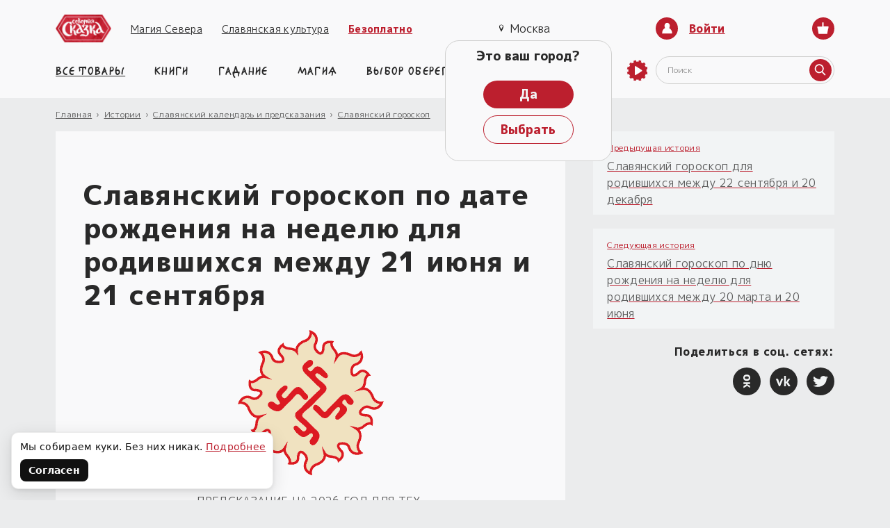

--- FILE ---
content_type: text/html; charset=UTF-8
request_url: https://northernfable.ru/article/slavyanskiy-goroskop-po-date-rozhdeniya-na-nedelyu-dlya-rodivshikhsya/
body_size: 43079
content:
<!DOCTYPE html>
<html lang="ru" prefix="og: http://ogp.me/ns#">
<head>
    <meta name="yandex-verification" content="22c14dbd438449bf">
    <meta name="REQUEST_URI" content="/article/slavyanskiy-goroskop-po-date-rozhdeniya-na-nedelyu-dlya-rodivshikhsya/">

    <meta property="og:locale" content="ru_RU">
    <meta property="og:type" content="website">
    <meta property="og:title" content="Славянский гороскоп по дате рождения на неделю для родившихся между 21 июня и 21 сентября">
    <meta property="og:description" content="ПРЕДСКАЗАНИЕ НА 2026 ГОД ДЛЯ ТЕХ, КТО РОДИЛСЯ ПОД ЗНАКОМ БОГА КУПАЛО (21 июня – 21 сентября) &lt;br /&gt;
Внешне всё может манить: новые возможности, люди, идеи будут подталкивать вас рвануться вперёд, взять больше, чем задумано. Но Боги ныне ставят испытание не на смелость, а на меру: каждый резкий шаг без расчёта может обернуться лишними потерями, ссорами или усталостью. Коли научитесь притормаживать в самый разгар азарта, присматриваться к людям и обстоятельствам, 2026 год станет временем, когда вы сохраните и силу, и честь, выбрав те цели, которые действительно стоят ваших усилий.&lt;br /&gt;
КАК ДЕЛАЛИСЬ ЭТИ ПРЕДСКАЗАНИЯ? 
Ольга Боянова — славянская ведающая, которая восстановила древнюю славянскую гадательную систему «Резы Рода». Те кто, познакомился с этим славянским оракулом, отмечают его удивительную точность. Многие восхищаются им, как тонкой связью с Родными Богами.">
    <meta property="og:url" content="https://northernfable.ru/article/slavyanskiy-goroskop-po-date-rozhdeniya-na-nedelyu-dlya-rodivshikhsya/">
    <meta property="og:site_name" content="«Северная Сказка» — славянский интернет магазин, славянская мифология и славянские обереги">

    <meta name="twitter:card" content="summary">
    <meta name="twitter:title" content="Славянский гороскоп по дате рождения на неделю для родившихся между 21 июня и 21 сентября">
    <meta name="twitter:description" content="ПРЕДСКАЗАНИЕ НА 2026 ГОД ДЛЯ ТЕХ, КТО РОДИЛСЯ ПОД ЗНАКОМ БОГА КУПАЛО (21 июня – 21 сентября) &lt;br /&gt;
Внешне всё может манить: новые возможности, люди, идеи будут подталкивать вас рвануться вперёд, взять больше, чем задумано. Но Боги ныне ставят испытание не на смелость, а на меру: каждый резкий шаг без расчёта может обернуться лишними потерями, ссорами или усталостью. Коли научитесь притормаживать в самый разгар азарта, присматриваться к людям и обстоятельствам, 2026 год станет временем, когда вы сохраните и силу, и честь, выбрав те цели, которые действительно стоят ваших усилий.&lt;br /&gt;
КАК ДЕЛАЛИСЬ ЭТИ ПРЕДСКАЗАНИЯ? 
Ольга Боянова — славянская ведающая, которая восстановила древнюю славянскую гадательную систему «Резы Рода». Те кто, познакомился с этим славянским оракулом, отмечают его удивительную точность. Многие восхищаются им, как тонкой связью с Родными Богами.">

    <link rel="preload" as="style" href="https://fonts.googleapis.com/css2?family=M+PLUS+1p:wght@400;800&display=swap&subset=cyrillic-ext">
    <link rel="stylesheet" href="https://fonts.googleapis.com/css2?family=M+PLUS+1p:wght@400;800&display=swap&subset=cyrillic-ext">
    <link rel="preload" as="style" href="/bitrix/templates/fairytale_v3/assets/css/fonts.css">
    <link rel="stylesheet" href="/bitrix/templates/fairytale_v3/assets/css/fonts.css">

        <meta charset="UTF-8"><meta http-equiv="X-UA-Compatible" content="ie=edge"><meta content="width=device-width, height=device-height, minimum-scale=1.0, maximum-scale=1.0" name="viewport" id="viewport"><meta name="SKYPE_TOOLBAR" content="SKYPE_TOOLBAR_PARSER_COMPATIBLE"><meta name="format-detection" content="telephone=no"><meta name="theme-color" content="#bc1f2e"><meta itemprop="author" content="https://northernfable.ru"><meta itemprop="copyrightHolder" content="Северная сказка"><meta itemprop="inLanguage" content="RU"><meta itemprop="keywords" name="keywords" content="славянские боги, славянский бог солнца, Перун, род, Ярило, Велес, русские боги, боги, имена славянских богов, сварог, велес, макошь, баба Яга, северная, сказка, славянская мифология, славянские мифы, фэнтези, славяно арийские веды, славяне, гиперборея, гадание, судьба, магия, колдовство, ведьма, древняя русь, тайна, арийцы, лекарственные лечебные травы, фукус, игры богов, берегиня, возрождение, язычество древних славян, славяно арийские веды, водяной, леший" /><meta itemprop="description" name="description" content="ПРЕДСКАЗАНИЕ НА 2026 ГОД ДЛЯ ТЕХ, КТО РОДИЛСЯ ПОД ЗНАКОМ БОГА КУПАЛО (21 июня – 21 сентября) &lt;br /&gt;
Внешне всё может манить: новые возможности, люди, идеи будут подталкивать вас рвануться вперёд, взять больше, чем задумано. Но Боги ныне ставят испытание не на смелость, а на меру: каждый резкий шаг без расчёта может обернуться лишними потерями, ссорами или усталостью. Коли научитесь притормаживать в самый разгар азарта, присматриваться к людям и обстоятельствам, 2026 год станет временем, когда вы сохраните и силу, и честь, выбрав те цели, которые действительно стоят ваших усилий.&lt;br /&gt;
КАК ДЕЛАЛИСЬ ЭТИ ПРЕДСКАЗАНИЯ? 
Ольга Боянова — славянская ведающая, которая восстановила древнюю славянскую гадательную систему «Резы Рода». Те кто, познакомился с этим славянским оракулом, отмечают его удивительную точность. Многие восхищаются им, как тонкой связью с Родными Богами." /><title itemprop="name">Славянский гороскоп по дате рождения на неделю для родившихся между 21 июня и 21 сентября</title><link rel="apple-touch-icon" sizes="180x180" href="/apple-touch-icon.png"><link rel="icon" type="image/png" sizes="32x32" href="/favicon-32x32.png"><link rel="icon" type="image/png" sizes="16x16" href="/favicon-16x16.png"><link rel="manifest" href="/site.webmanifest"><script data-skip-moving="true">(function(w, d, n) {var cl = "bx-core";var ht = d.documentElement;var htc = ht ? ht.className : undefined;if (htc === undefined || htc.indexOf(cl) !== -1){return;}var ua = n.userAgent;if (/(iPad;)|(iPhone;)/i.test(ua)){cl += " bx-ios";}else if (/Windows/i.test(ua)){cl += ' bx-win';}else if (/Macintosh/i.test(ua)){cl += " bx-mac";}else if (/Linux/i.test(ua) && !/Android/i.test(ua)){cl += " bx-linux";}else if (/Android/i.test(ua)){cl += " bx-android";}cl += (/(ipad|iphone|android|mobile|touch)/i.test(ua) ? " bx-touch" : " bx-no-touch");cl += w.devicePixelRatio && w.devicePixelRatio >= 2? " bx-retina": " bx-no-retina";if (/AppleWebKit/.test(ua)){cl += " bx-chrome";}else if (/Opera/.test(ua)){cl += " bx-opera";}else if (/Firefox/.test(ua)){cl += " bx-firefox";}ht.className = htc ? htc + " " + cl : cl;})(window, document, navigator);</script>

<link href="/bitrix/js/ui/design-tokens/dist/ui.design-tokens.min.css?171679565723463" type="text/css"  rel="stylesheet" />
<link href="/bitrix/cache/css/s1/fairytale_v3/page_e829e0e6464c584e949bbfb04f4e1b98/page_e829e0e6464c584e949bbfb04f4e1b98_v1.css?176848285739661" type="text/css"  rel="stylesheet" />
<link href="/bitrix/panel/main/popup.min.css?167928036020774" type="text/css"  rel="stylesheet" />
<link href="/bitrix/cache/css/s1/fairytale_v3/template_86143abaa33e96f3b63bc9f6dfd75e89/template_86143abaa33e96f3b63bc9f6dfd75e89_v1.css?1768482857307106" type="text/css"  data-template-style="true" rel="stylesheet" />






<script data-skip-moving=true>window.dataLayer = window.dataLayer || [];</script>
<script type="application/ld+json">{"@context":"http:\/\/schema.org","@type":"Article","author":{"@type":"Person","name":"\u0418\u0440\u0438\u043d\u0430 \u0418\u0432\u0430\u043d\u043e\u0432\u0430","image":"https:\/\/northernfable.ru\/\/upload\/resize_cache\/iblock\/ebd\/200_200_1\/ebd928ca3a2adb3da6fee66e299be3e8.jpg","sameAs":null,"jobTitle":"<b>\u0425\u043e\u0437\u044f\u0439\u043a\u0430 \u0438 \u0440\u0435\u0434\u0430\u043a\u0442\u043e\u0440 \u00ab\u0421\u0435\u0432\u0435\u0440\u043d\u043e\u0439 \u0421\u043a\u0430\u0437\u043a\u0438\u00bb,<\/b><br>\r\n\u041e\u0441\u043d\u043e\u0432\u0430\u0442\u0435\u043b\u044c \u0438 \u0413\u043b\u0430\u0432\u0430 \u00ab\u041c\u0430\u0433\u0438\u0438 \u0421\u0435\u0432\u0435\u0440\u0430\u00bb,<br>\r\n\u041f\u0440\u0430\u043a\u0442\u0438\u043a \u0441\u043b\u0430\u0432\u044f\u043d\u0441\u043a\u043e\u0439 \u043c\u0430\u0433\u0438\u0438 \u0438 \u0433\u0430\u0434\u0430\u043d\u0438\u044f \u0420\u0435\u0437\u0430\u043c\u0438 \u0420\u043e\u0434\u0430\r\n\r\n\r\n\r\n\r\n"},"name":"\u0421\u043b\u0430\u0432\u044f\u043d\u0441\u043a\u0438\u0439 \u0433\u043e\u0440\u043e\u0441\u043a\u043e\u043f \u043f\u043e \u0434\u0430\u0442\u0435 \u0440\u043e\u0436\u0434\u0435\u043d\u0438\u044f \u043d\u0430 \u043d\u0435\u0434\u0435\u043b\u044e \u0434\u043b\u044f \u0440\u043e\u0434\u0438\u0432\u0448\u0438\u0445\u0441\u044f \u043c\u0435\u0436\u0434\u0443 21 \u0438\u044e\u043d\u044f \u0438 21 \u0441\u0435\u043d\u0442\u044f\u0431\u0440\u044f","genre":"\u0421\u043b\u0430\u0432\u044f\u043d\u0441\u043a\u0438\u0439 \u0433\u043e\u0440\u043e\u0441\u043a\u043e\u043f","keywords":"","wordCount":404,"dateModified":"2026-01-13","datePublished":"2015-04-06","image":"https:\/\/northernfable.ru\/","url":"https:\/\/northernfable.ru\/\/article\/slavyanskiy-goroskop-po-date-rozhdeniya-na-nedelyu-dlya-rodivshikhsya\/","headline":"\u0421\u043b\u0430\u0432\u044f\u043d\u0441\u043a\u0438\u0439 \u0433\u043e\u0440\u043e\u0441\u043a\u043e\u043f \u043f\u043e \u0434\u0430\u0442\u0435 \u0440\u043e\u0436\u0434\u0435\u043d\u0438\u044f \u043d\u0430 \u043d\u0435\u0434\u0435\u043b\u044e \u0434\u043b\u044f \u0440\u043e\u0434\u0438\u0432\u0448\u0438\u0445\u0441\u044f \u043c\u0435\u0436\u0434\u0443 21 \u0438\u044e\u043d\u044f \u0438 21 \u0441\u0435\u043d\u0442\u044f\u0431\u0440\u044f","publisher":{"@type":"Organization","name":"\u041e\u041e\u041e \u00ab\u0421\u0435\u0432\u0435\u0440\u043d\u0430\u044f \u0421\u043a\u0430\u0437\u043a\u0430\u00bb","url":"https:\/\/northernfable.ru\/","sameAs":["https:\/\/vk.com\/severnay_skazka","https:\/\/www.instagram.com\/severnayskazka\/"],"logo":{"@type":"ImageObject","url":"https:\/\/northernfable.ru\/bitrix\/templates\/fairytale_v3\/assets\/images\/required\/logo.png"}},"mainEntityOfPage":{"name":"\u0421\u043b\u0430\u0432\u044f\u043d\u0441\u043a\u0438\u0439 \u0433\u043e\u0440\u043e\u0441\u043a\u043e\u043f \u043f\u043e \u0434\u0430\u0442\u0435 \u0440\u043e\u0436\u0434\u0435\u043d\u0438\u044f \u043d\u0430 \u043d\u0435\u0434\u0435\u043b\u044e \u0434\u043b\u044f \u0440\u043e\u0434\u0438\u0432\u0448\u0438\u0445\u0441\u044f \u043c\u0435\u0436\u0434\u0443 21 \u0438\u044e\u043d\u044f \u0438 21 \u0441\u0435\u043d\u0442\u044f\u0431\u0440\u044f","description":"\u041f\u0420\u0415\u0414\u0421\u041a\u0410\u0417\u0410\u041d\u0418\u0415 \u041d\u0410 2026 \u0413\u041e\u0414 \u0414\u041b\u042f \u0422\u0415\u0425, \u041a\u0422\u041e \u0420\u041e\u0414\u0418\u041b\u0421\u042f \u041f\u041e\u0414 \u0417\u041d\u0410\u041a\u041e\u041c \u0411\u041e\u0413\u0410 \u041a\u0423\u041f\u0410\u041b\u041e (21 \u0438\u044e\u043d\u044f \u2013 21 \u0441\u0435\u043d\u0442\u044f\u0431\u0440\u044f) &lt;br \/&gt;\r\n\u0412\u043d\u0435\u0448\u043d\u0435 \u0432\u0441\u0451 \u043c\u043e\u0436\u0435\u0442 \u043c\u0430\u043d\u0438\u0442\u044c: \u043d\u043e\u0432\u044b\u0435 \u0432\u043e\u0437\u043c\u043e\u0436\u043d\u043e\u0441\u0442\u0438, \u043b\u044e\u0434\u0438, \u0438\u0434\u0435\u0438 \u0431\u0443\u0434\u0443\u0442 \u043f\u043e\u0434\u0442\u0430\u043b\u043a\u0438\u0432\u0430\u0442\u044c \u0432\u0430\u0441 \u0440\u0432\u0430\u043d\u0443\u0442\u044c\u0441\u044f \u0432\u043f\u0435\u0440\u0451\u0434, \u0432\u0437\u044f\u0442\u044c \u0431\u043e\u043b\u044c\u0448\u0435, \u0447\u0435\u043c \u0437\u0430\u0434\u0443\u043c\u0430\u043d\u043e. \u041d\u043e \u0411\u043e\u0433\u0438 \u043d\u044b\u043d\u0435 \u0441\u0442\u0430\u0432\u044f\u0442 \u0438\u0441\u043f\u044b\u0442\u0430\u043d\u0438\u0435 \u043d\u0435 \u043d\u0430 \u0441\u043c\u0435\u043b\u043e\u0441\u0442\u044c, \u0430 \u043d\u0430 \u043c\u0435\u0440\u0443: \u043a\u0430\u0436\u0434\u044b\u0439 \u0440\u0435\u0437\u043a\u0438\u0439 \u0448\u0430\u0433 \u0431\u0435\u0437 \u0440\u0430\u0441\u0447\u0451\u0442\u0430 \u043c\u043e\u0436\u0435\u0442 \u043e\u0431\u0435\u0440\u043d\u0443\u0442\u044c\u0441\u044f \u043b\u0438\u0448\u043d\u0438\u043c\u0438 \u043f\u043e\u0442\u0435\u0440\u044f\u043c\u0438, \u0441\u0441\u043e\u0440\u0430\u043c\u0438 \u0438\u043b\u0438 \u0443\u0441\u0442\u0430\u043b\u043e\u0441\u0442\u044c\u044e. \u041a\u043e\u043b\u0438 \u043d\u0430\u0443\u0447\u0438\u0442\u0435\u0441\u044c \u043f\u0440\u0438\u0442\u043e\u0440\u043c\u0430\u0436\u0438\u0432\u0430\u0442\u044c \u0432 \u0441\u0430\u043c\u044b\u0439 \u0440\u0430\u0437\u0433\u0430\u0440 \u0430\u0437\u0430\u0440\u0442\u0430, \u043f\u0440\u0438\u0441\u043c\u0430\u0442\u0440\u0438\u0432\u0430\u0442\u044c\u0441\u044f \u043a \u043b\u044e\u0434\u044f\u043c \u0438 \u043e\u0431\u0441\u0442\u043e\u044f\u0442\u0435\u043b\u044c\u0441\u0442\u0432\u0430\u043c, 2026 \u0433\u043e\u0434 \u0441\u0442\u0430\u043d\u0435\u0442 \u0432\u0440\u0435\u043c\u0435\u043d\u0435\u043c, \u043a\u043e\u0433\u0434\u0430 \u0432\u044b \u0441\u043e\u0445\u0440\u0430\u043d\u0438\u0442\u0435 \u0438 \u0441\u0438\u043b\u0443, \u0438 \u0447\u0435\u0441\u0442\u044c, \u0432\u044b\u0431\u0440\u0430\u0432 \u0442\u0435 \u0446\u0435\u043b\u0438, \u043a\u043e\u0442\u043e\u0440\u044b\u0435 \u0434\u0435\u0439\u0441\u0442\u0432\u0438\u0442\u0435\u043b\u044c\u043d\u043e \u0441\u0442\u043e\u044f\u0442 \u0432\u0430\u0448\u0438\u0445 \u0443\u0441\u0438\u043b\u0438\u0439.&lt;br \/&gt;\r\n\u041a\u0410\u041a \u0414\u0415\u041b\u0410\u041b\u0418\u0421\u042c \u042d\u0422\u0418 \u041f\u0420\u0415\u0414\u0421\u041a\u0410\u0417\u0410\u041d\u0418\u042f? \r\n\u041e\u043b\u044c\u0433\u0430 \u0411\u043e\u044f\u043d\u043e\u0432\u0430 \u2014 \u0441\u043b\u0430\u0432\u044f\u043d\u0441\u043a\u0430\u044f \u0432\u0435\u0434\u0430\u044e\u0449\u0430\u044f, \u043a\u043e\u0442\u043e\u0440\u0430\u044f \u0432\u043e\u0441\u0441\u0442\u0430\u043d\u043e\u0432\u0438\u043b\u0430 \u0434\u0440\u0435\u0432\u043d\u044e\u044e \u0441\u043b\u0430\u0432\u044f\u043d\u0441\u043a\u0443\u044e \u0433\u0430\u0434\u0430\u0442\u0435\u043b\u044c\u043d\u0443\u044e \u0441\u0438\u0441\u0442\u0435\u043c\u0443 \u00ab\u0420\u0435\u0437\u044b \u0420\u043e\u0434\u0430\u00bb. \u0422\u0435 \u043a\u0442\u043e, \u043f\u043e\u0437\u043d\u0430\u043a\u043e\u043c\u0438\u043b\u0441\u044f \u0441 \u044d\u0442\u0438\u043c \u0441\u043b\u0430\u0432\u044f\u043d\u0441\u043a\u0438\u043c \u043e\u0440\u0430\u043a\u0443\u043b\u043e\u043c, \u043e\u0442\u043c\u0435\u0447\u0430\u044e\u0442 \u0435\u0433\u043e \u0443\u0434\u0438\u0432\u0438\u0442\u0435\u043b\u044c\u043d\u0443\u044e \u0442\u043e\u0447\u043d\u043e\u0441\u0442\u044c. \u041c\u043d\u043e\u0433\u0438\u0435 \u0432\u043e\u0441\u0445\u0438\u0449\u0430\u044e\u0442\u0441\u044f \u0438\u043c, \u043a\u0430\u043a \u0442\u043e\u043d\u043a\u043e\u0439 \u0441\u0432\u044f\u0437\u044c\u044e \u0441 \u0420\u043e\u0434\u043d\u044b\u043c\u0438 \u0411\u043e\u0433\u0430\u043c\u0438.","@type":"WebPage","@id":"https:\/\/northernfable.ru\/\/article\/slavyanskiy-goroskop-po-date-rozhdeniya-na-nedelyu-dlya-rodivshikhsya\/"},"description":"\u041f\u0420\u0415\u0414\u0421\u041a\u0410\u0417\u0410\u041d\u0418\u0415 \u041d\u0410 2026 \u0413\u041e\u0414 \u0414\u041b\u042f \u0422\u0415\u0425, \u041a\u0422\u041e \u0420\u041e\u0414\u0418\u041b\u0421\u042f \u041f\u041e\u0414 \u0417\u041d\u0410\u041a\u041e\u041c \u0411\u041e\u0413\u0410 \u041a\u0423\u041f\u0410\u041b\u041e (21 \u0438\u044e\u043d\u044f \u2013 21 \u0441\u0435\u043d\u0442\u044f\u0431\u0440\u044f) \r\n\u0412\u043d\u0435\u0448\u043d\u0435 \u0432\u0441\u0451 \u043c\u043e\u0436\u0435\u0442 \u043c\u0430\u043d\u0438\u0442\u044c: \u043d\u043e\u0432\u044b\u0435 \u0432\u043e\u0437\u043c\u043e\u0436\u043d\u043e\u0441\u0442\u0438, \u043b\u044e\u0434\u0438, \u0438\u0434\u0435\u0438 \u0431\u0443\u0434\u0443\u0442 \u043f\u043e\u0434\u0442\u0430\u043b\u043a\u0438\u0432\u0430\u0442\u044c \u0432\u0430\u0441 \u0440\u0432\u0430\u043d\u0443\u0442\u044c\u0441\u044f \u0432\u043f\u0435\u0440\u0451\u0434, \u0432\u0437\u044f\u0442\u044c \u0431\u043e\u043b\u044c\u0448\u0435, \u0447\u0435\u043c \u0437\u0430\u0434\u0443\u043c\u0430\u043d\u043e. \u041d\u043e \u0411\u043e\u0433\u0438 \u043d\u044b\u043d\u0435 \u0441\u0442\u0430\u0432\u044f\u0442 \u0438\u0441\u043f\u044b\u0442\u0430\u043d\u0438\u0435 \u043d\u0435 \u043d\u0430 \u0441\u043c\u0435\u043b\u043e\u0441\u0442\u044c, \u0430 \u043d\u0430 \u043c\u0435\u0440\u0443: \u043a\u0430\u0436\u0434\u044b\u0439 \u0440\u0435\u0437\u043a\u0438\u0439 \u0448\u0430\u0433 \u0431\u0435\u0437 \u0440\u0430\u0441\u0447\u0451\u0442\u0430 \u043c\u043e\u0436\u0435\u0442 \u043e\u0431\u0435\u0440\u043d\u0443\u0442\u044c\u0441\u044f \u043b\u0438\u0448\u043d\u0438\u043c\u0438 \u043f\u043e\u0442\u0435\u0440\u044f\u043c\u0438, \u0441\u0441\u043e\u0440\u0430\u043c\u0438 \u0438\u043b\u0438 \u0443\u0441\u0442\u0430\u043b\u043e\u0441\u0442\u044c\u044e. \u041a\u043e\u043b\u0438 \u043d\u0430\u0443\u0447\u0438\u0442\u0435\u0441\u044c \u043f\u0440\u0438\u0442\u043e\u0440\u043c\u0430\u0436\u0438\u0432\u0430\u0442\u044c \u0432 \u0441\u0430\u043c\u044b\u0439 \u0440\u0430\u0437\u0433\u0430\u0440 \u0430\u0437\u0430\u0440\u0442\u0430, \u043f\u0440\u0438\u0441\u043c\u0430\u0442\u0440\u0438\u0432\u0430\u0442\u044c\u0441\u044f \u043a \u043b\u044e\u0434\u044f\u043c \u0438 \u043e\u0431\u0441\u0442\u043e\u044f\u0442\u0435\u043b\u044c\u0441\u0442\u0432\u0430\u043c, 2026 \u0433\u043e\u0434 \u0441\u0442\u0430\u043d\u0435\u0442 \u0432\u0440\u0435\u043c\u0435\u043d\u0435\u043c, \u043a\u043e\u0433\u0434\u0430 \u0432\u044b \u0441\u043e\u0445\u0440\u0430\u043d\u0438\u0442\u0435 \u0438 \u0441\u0438\u043b\u0443, \u0438 \u0447\u0435\u0441\u0442\u044c, \u0432\u044b\u0431\u0440\u0430\u0432 \u0442\u0435 \u0446\u0435\u043b\u0438, \u043a\u043e\u0442\u043e\u0440\u044b\u0435 \u0434\u0435\u0439\u0441\u0442\u0432\u0438\u0442\u0435\u043b\u044c\u043d\u043e \u0441\u0442\u043e\u044f\u0442 \u0432\u0430\u0448\u0438\u0445 \u0443\u0441\u0438\u043b\u0438\u0439.\r\n\u041a\u0410\u041a \u0414\u0415\u041b\u0410\u041b\u0418\u0421\u042c \u042d\u0422\u0418 \u041f\u0420\u0415\u0414\u0421\u041a\u0410\u0417\u0410\u041d\u0418\u042f? \r\n\u041e\u043b\u044c\u0433\u0430 \u0411\u043e\u044f\u043d\u043e\u0432\u0430 \u2014 \u0441\u043b\u0430\u0432\u044f\u043d\u0441\u043a\u0430\u044f \u0432\u0435\u0434\u0430\u044e\u0449\u0430\u044f, \u043a\u043e\u0442\u043e\u0440\u0430\u044f \u0432\u043e\u0441\u0441\u0442\u0430\u043d\u043e\u0432\u0438\u043b\u0430 \u0434\u0440\u0435\u0432\u043d\u044e\u044e \u0441\u043b\u0430\u0432\u044f\u043d\u0441\u043a\u0443\u044e \u0433\u0430\u0434\u0430\u0442\u0435\u043b\u044c\u043d\u0443\u044e \u0441\u0438\u0441\u0442\u0435\u043c\u0443 \u00ab\u0420\u0435\u0437\u044b \u0420\u043e\u0434\u0430\u00bb. \u0422\u0435 \u043a\u0442\u043e, \u043f\u043e\u0437\u043d\u0430\u043a\u043e\u043c\u0438\u043b\u0441\u044f \u0441 \u044d\u0442\u0438\u043c \u0441\u043b\u0430\u0432\u044f\u043d\u0441\u043a\u0438\u043c \u043e\u0440\u0430\u043a\u0443\u043b\u043e\u043c, \u043e\u0442\u043c\u0435\u0447\u0430\u044e\u0442 \u0435\u0433\u043e \u0443\u0434\u0438\u0432\u0438\u0442\u0435\u043b\u044c\u043d\u0443\u044e \u0442\u043e\u0447\u043d\u043e\u0441\u0442\u044c. \u041c\u043d\u043e\u0433\u0438\u0435 \u0432\u043e\u0441\u0445\u0438\u0449\u0430\u044e\u0442\u0441\u044f \u0438\u043c, \u043a\u0430\u043a \u0442\u043e\u043d\u043a\u043e\u0439 \u0441\u0432\u044f\u0437\u044c\u044e \u0441 \u0420\u043e\u0434\u043d\u044b\u043c\u0438 \u0411\u043e\u0433\u0430\u043c\u0438.","articleBody":"\r\n    \r\n\r\n\u041f\u0420\u0415\u0414\u0421\u041a\u0410\u0417\u0410\u041d\u0418\u0415 \u041d\u0410 2026 \u0413\u041e\u0414 \u0414\u041b\u042f \u0422\u0415\u0425, \r\n\u041a\u0422\u041e \u0420\u041e\u0414\u0418\u041b\u0421\u042f \u041f\u041e\u0414 \u0417\u041d\u0410\u041a\u041e\u041c \u0411\u041e\u0413\u0410 \u041a\u0423\u041f\u0410\u041b\u041e\r\n(21 \u0438\u044e\u043d\u044f \u2013 21 \u0441\u0435\u043d\u0442\u044f\u0431\u0440\u044f)\r\n\r\n\r\n\r\n\u0412\u043d\u0435\u0448\u043d\u0435 \u0432\u0441\u0451 \u043c\u043e\u0436\u0435\u0442 \u043c\u0430\u043d\u0438\u0442\u044c: \u043d\u043e\u0432\u044b\u0435 \u0432\u043e\u0437\u043c\u043e\u0436\u043d\u043e\u0441\u0442\u0438, \u043b\u044e\u0434\u0438, \u0438\u0434\u0435\u0438 \u0431\u0443\u0434\u0443\u0442 \u043f\u043e\u0434\u0442\u0430\u043b\u043a\u0438\u0432\u0430\u0442\u044c \u0432\u0430\u0441 \u0440\u0432\u0430\u043d\u0443\u0442\u044c\u0441\u044f \u0432\u043f\u0435\u0440\u0451\u0434, \u0432\u0437\u044f\u0442\u044c \u0431\u043e\u043b\u044c\u0448\u0435, \u0447\u0435\u043c \u0437\u0430\u0434\u0443\u043c\u0430\u043d\u043e. \u041d\u043e \u0411\u043e\u0433\u0438 \u043d\u044b\u043d\u0435 \u0441\u0442\u0430\u0432\u044f\u0442 \u0438\u0441\u043f\u044b\u0442\u0430\u043d\u0438\u0435 \u043d\u0435 \u043d\u0430 \u0441\u043c\u0435\u043b\u043e\u0441\u0442\u044c, \u0430 \u043d\u0430 \u043c\u0435\u0440\u0443: \u043a\u0430\u0436\u0434\u044b\u0439 \u0440\u0435\u0437\u043a\u0438\u0439 \u0448\u0430\u0433 \u0431\u0435\u0437 \u0440\u0430\u0441\u0447\u0451\u0442\u0430 \u043c\u043e\u0436\u0435\u0442 \u043e\u0431\u0435\u0440\u043d\u0443\u0442\u044c\u0441\u044f \u043b\u0438\u0448\u043d\u0438\u043c\u0438 \u043f\u043e\u0442\u0435\u0440\u044f\u043c\u0438, \u0441\u0441\u043e\u0440\u0430\u043c\u0438 \u0438\u043b\u0438 \u0443\u0441\u0442\u0430\u043b\u043e\u0441\u0442\u044c\u044e. \u041a\u043e\u043b\u0438 \u043d\u0430\u0443\u0447\u0438\u0442\u0435\u0441\u044c \u043f\u0440\u0438\u0442\u043e\u0440\u043c\u0430\u0436\u0438\u0432\u0430\u0442\u044c \u0432 \u0441\u0430\u043c\u044b\u0439 \u0440\u0430\u0437\u0433\u0430\u0440 \u0430\u0437\u0430\u0440\u0442\u0430, \u043f\u0440\u0438\u0441\u043c\u0430\u0442\u0440\u0438\u0432\u0430\u0442\u044c\u0441\u044f \u043a \u043b\u044e\u0434\u044f\u043c \u0438 \u043e\u0431\u0441\u0442\u043e\u044f\u0442\u0435\u043b\u044c\u0441\u0442\u0432\u0430\u043c, 2026 \u0433\u043e\u0434 \u0441\u0442\u0430\u043d\u0435\u0442 \u0432\u0440\u0435\u043c\u0435\u043d\u0435\u043c, \u043a\u043e\u0433\u0434\u0430 \u0432\u044b \u0441\u043e\u0445\u0440\u0430\u043d\u0438\u0442\u0435 \u0438 \u0441\u0438\u043b\u0443, \u0438 \u0447\u0435\u0441\u0442\u044c, \u0432\u044b\u0431\u0440\u0430\u0432 \u0442\u0435 \u0446\u0435\u043b\u0438, \u043a\u043e\u0442\u043e\u0440\u044b\u0435 \u0434\u0435\u0439\u0441\u0442\u0432\u0438\u0442\u0435\u043b\u044c\u043d\u043e \u0441\u0442\u043e\u044f\u0442 \u0432\u0430\u0448\u0438\u0445 \u0443\u0441\u0438\u043b\u0438\u0439.\r\n    \r\n    \u0423\u0437\u043d\u0430\u0442\u044c \u043f\u043e\u0434\u0440\u043e\u0431\u043d\u0435\u0435 \u043f\u0440\u043e \u0441\u0438\u0442\u0443\u0430\u0446\u0438\u044e, \u043e\u0442\u043d\u043e\u0448\u0435\u043d\u0438\u044f, \u0437\u0434\u043e\u0440\u043e\u0432\u044c\u0435 \u0438 \u0440\u0430\u0431\u043e\u0442\u0443 \u043c\u043e\u0436\u043d\u043e \u043f\u0435\u0440\u0435\u0439\u0434\u044f \u043d\u0430 \u0441\u0442\u0440\u0430\u043d\u0438\u0446\u0443 \u0441 \u043f\u0440\u0435\u0434\u0441\u043a\u0430\u0437\u0430\u043d\u0438\u0435\u043c.     \r\n\r\n  \r\n    \u0414\u0430\u0442\u0430 \u0440\u043e\u0436\u0434\u0435\u043d\u0438\u044f \u0443 \u0441\u043b\u0430\u0432\u044f\u043d \u043f\u043e\u0434\u0441\u043a\u0430\u0437\u044b\u0432\u0430\u0435\u0442, \u043a\u0430\u043a\u043e\u0439 \u0441\u043e\u043b\u043d\u0435\u0447\u043d\u044b\u0439 \u0411\u043e\u0433 \u0441\u043c\u043e\u0442\u0440\u0438\u0442 \u0441\u0432\u0435\u0440\u0445\u0443 \u043d\u0430 \u0432\u0430\u0448\u0443 \u0436\u0438\u0437\u043d\u044c \u0438 \u0434\u0430\u0436\u0435 \u0440\u0443\u043a\u043e\u0432\u043e\u0434\u0438\u0442 \u0432\u0430\u0448\u0438\u043c \u043f\u0443\u0442\u0451\u043c \u041f\u0440\u0430\u0432\u0438 \u0437\u0430 \u043f\u0440\u0435\u0434\u0435\u043b\u0430\u043c\u0438 \u0436\u0438\u0437\u043d\u0438. \u041e\u043d \u2014 \u0423\u0447\u0438\u0442\u0435\u043b\u044c \u0432\u0430\u0448\u0435\u0433\u043e \u0414\u0443\u0445\u0430. \u0421\u043e\u0431\u044b\u0442\u0438\u044f, \u043a\u043e\u0442\u043e\u0440\u044b\u0435 \u0441\u043b\u0443\u0447\u0430\u044e\u0442\u0441\u044f \u0441 \u0432\u0430\u043c\u0438 \u0432 \u043a\u043e\u0440\u043e\u0442\u043a\u0438\u0439 \u043f\u0440\u043e\u043c\u0435\u0436\u0443\u0442\u043e\u043a \u0432\u0440\u0435\u043c\u0435\u043d\u0438, \u043d\u0430\u043f\u0440\u0438\u043c\u0435\u0440, \u0437\u0430 \u043d\u0435\u0434\u0435\u043b\u044e, \u0442\u043e\u043b\u044c\u043a\u043e \u043c\u0430\u043b\u0430\u044f \u0447\u0430\u0441\u0442\u044c \u044d\u0442\u043e\u0433\u043e \u043f\u0443\u0442\u0438. \u041d\u043e, \u043f\u043e \u0431\u043e\u043b\u044c\u0448\u043e\u043c\u0443 \u0441\u0447\u0435\u0442\u0443, \u044d\u0442\u043e \u043c\u0430\u043b\u0430\u044f \u0447\u0430\u0441\u0442\u044c \u0431\u043e\u043b\u044c\u0448\u043e\u0433\u043e \u043e\u0431\u0443\u0447\u0435\u043d\u0438\u044f \u0414\u0443\u0445\u0430. \r\n\r\n\u0420\u0430\u0437\u043d\u044b\u0435 \u0443\u0447\u0438\u0442\u0435\u043b\u044f \u2014 \u0440\u0430\u0437\u043d\u044b\u0435 \u0441\u043e\u0431\u044b\u0442\u0438\u044f. \u0421\u043b\u0430\u0432\u044f\u043d\u0441\u043a\u0438\u0435 \u0420\u0435\u0437\u044b \u0420\u043e\u0434\u0430 \u043e\u0442\u043a\u0440\u044b\u043b\u0438 \u043c\u043d\u0435 \u043e\u0441\u043d\u043e\u0432\u043d\u044b\u0435 \u0432\u0435\u0445\u0438 \u044d\u0442\u043e\u0439 \u043d\u0435\u0434\u0435\u043b\u0438 \u0434\u043b\u044f \u0432\u0430\u0441. \r\n\r\n\r\n\r\n                \r\n                \u041e\u0431\u0435\u0440\u0435\u0433\u0438 \u0421\u043e\u043b\u043d\u0435\u0447\u043d\u044b\u0445 \u0411\u043e\u0433\u043e\u0432\r\n                    \r\n                       \r\n                    \r\n                    \r\n\u0421\u043e\u043b\u043d\u0435\u0447\u043d\u044b\u0439 \u0441\u0432\u0435\u0442 \u0434\u0430\u0440\u0438\u0442 \u0436\u0438\u0437\u043d\u044c \u0432\u0441\u0435\u043c\u0443 \u043d\u0430 \u0417\u0435\u043c\u043b\u0435, \u0441\u043e\u0433\u0440\u0435\u0432\u0430\u0435\u0442 \u043f\u043e\u0441\u043b\u0435 \u0434\u043e\u043b\u0433\u043e\u0439 \u0437\u0438\u043c\u044b \u0438 \u043f\u0440\u043e\u0433\u043e\u043d\u044f\u0435\u0442 \u0442\u044c\u043c\u0443. \u0421\u0432\u0430\u0441\u0442\u0438\u0447\u0435\u0441\u043a\u0438\u0435 \u0437\u043d\u0430\u043a\u0438 \u0432\u0441\u0442\u0440\u0435\u0447\u0430\u044e\u0442\u0441\u044f \u043d\u0430 \u0440\u0430\u0441\u0448\u0438\u0442\u044b\u0445 \u0440\u0443\u0431\u0430\u0445\u0430\u0445, \u0442\u043a\u0430\u043d\u044b\u0445 \u043f\u043e\u044f\u0441\u0430\u0445 \u0438 \u0432 \u0443\u0431\u0440\u0430\u043d\u0441\u0442\u0432\u0435 \u0434\u043e\u043c\u043e\u0432. \u0412\u0441\u044e\u0434\u0443 \u043d\u0430\u043f\u043e\u043c\u0438\u043d\u0430\u043d\u0438\u044f \u043e \u0436\u0438\u0432\u043e\u0439 \u0441\u043e\u043b\u043d\u0435\u0447\u043d\u043e\u0439 \u0441\u0438\u043b\u0435!\r\n\r\n\u041f\u043e\u0441\u043c\u043e\u0442\u0440\u0435\u0442\u044c \u0432\u0441\u0435 \u2192\r\n                    \r\n                \r\n\r\n\r\n\u0421\u041b\u0410\u0412\u042f\u041d\u0421\u041a\u0418\u0419 \u0413\u041e\u0420\u041e\u0421\u041a\u041e\u041f\r\n\r\n\u041d\u0430 14-20 \u044f\u043d\u0432\u0430\u0440\u044f 2026 \u0433\u043e\u0434\u0430\r\n\r\n\u0422\u0435\u043c, \u043a\u043e\u0433\u043e \u0443\u0447\u0438\u0442 \u0411\u043e\u0433 \u041a\u0443\u043f\u0430\u043b\u043e, \u043d\u0430 \u044d\u0442\u043e\u0439 \u043d\u0435\u0434\u0435\u043b\u0435:\r\n\r\n\u0421\u0438\u0442\u0443\u0430\u0446\u0438\u044f\r\n\r\n\u041d\u0435\u0434\u0435\u043b\u044f \u043f\u0440\u043e\u0439\u0434\u0451\u0442 \u043f\u043e\u0434 \u0437\u043d\u0430\u043a\u043e\u043c \u043f\u0435\u0440\u0435\u043c\u0435\u043d \u0438 \u043e\u0431\u043d\u043e\u0432\u043b\u0435\u043d\u0438\u044f. \u0412\u0430\u0441 \u043e\u0436\u0438\u0434\u0430\u0435\u0442 \u0432\u0440\u0435\u043c\u044f, \u043a\u043e\u0433\u0434\u0430 \u0434\u0435\u0439\u0441\u0442\u0432\u0438\u044f \u0431\u0443\u0434\u0443\u0442 \u043e\u0441\u043e\u0431\u0435\u043d\u043d\u043e \u043f\u043b\u043e\u0434\u043e\u0442\u0432\u043e\u0440\u043d\u044b\u043c\u0438, \u0430 \u043c\u0438\u0440 \u043e\u0449\u0443\u0442\u0438\u043c\u043e \u043e\u0442\u043a\u043b\u0438\u043a\u043d\u0435\u0442\u0441\u044f \u043d\u0430 \u043a\u0430\u0436\u0434\u044b\u0439 \u0412\u0430\u0448 \u0448\u0430\u0433. \u041d\u0435\u0434\u0435\u043b\u044f \u043f\u043e\u0442\u0440\u0435\u0431\u0443\u0435\u0442 \u043e\u0442 \u0412\u0430\u0441 \u043e\u0441\u043c\u043e\u0442\u0440\u0438\u0442\u0435\u043b\u044c\u043d\u043e\u0441\u0442\u0438 \u0438 \u043c\u0443\u0434\u0440\u043e\u0441\u0442\u0438 \u0432 \u0434\u0435\u0439\u0441\u0442\u0432\u0438\u044f\u0445. \u0418\u0441\u043f\u043e\u043b\u044c\u0437\u0443\u0439\u0442\u0435 \u0436\u0438\u0437\u043d\u0435\u043d\u043d\u0443\u044e \u0441\u0438\u043b\u0443 \u0434\u043b\u044f \u0442\u0432\u043e\u0440\u0447\u0435\u0441\u0442\u0432\u0430. \u041f\u0440\u043e\u044f\u0432\u0438\u0442\u0435 \u0443\u0432\u0430\u0436\u0435\u043d\u0438\u0435 \u043a \u043c\u0438\u0440\u0443 \u0432\u043e\u043a\u0440\u0443\u0433, \u0437\u0430\u0449\u0438\u0449\u0430\u044f \u0438 \u0441\u043e\u0445\u0440\u0430\u043d\u044f\u044f \u0436\u0438\u0437\u043d\u044c \u0432\u043e \u0432\u0441\u0435\u0445 \u0435\u0451 \u043f\u0440\u043e\u044f\u0432\u043b\u0435\u043d\u0438\u044f\u0445.\r\n\r\n\r\n\u0414\u0435\u043b\u0430\r\n\r\n\u0412\u0430\u0448\u0438\u043c \u043d\u0430\u0447\u0438\u043d\u0430\u043d\u0438\u044f\u043c \u0431\u0443\u0434\u0435\u0442 \u0441\u043e\u043f\u0443\u0442\u0441\u0442\u0432\u043e\u0432\u0430\u0442\u044c \u0443\u0441\u043f\u0435\u0445, \u0435\u0441\u043b\u0438 \u0412\u044b \u0431\u0443\u0434\u0435\u0442\u0435 \u0434\u0435\u0439\u0441\u0442\u0432\u043e\u0432\u0430\u0442\u044c \u0440\u0435\u0448\u0438\u0442\u0435\u043b\u044c\u043d\u043e \u0438 \u043d\u0435 \u0431\u043e\u044f\u0442\u044c\u0441\u044f \u043d\u043e\u0432\u043e\u0433\u043e. \u0412\u0430\u0448\u0438 \u0441\u043e\u0440\u0430\u0442\u043d\u0438\u043a\u0438 \u0431\u0443\u0434\u0443\u0442 \u0438\u0441\u043a\u0430\u0442\u044c \u0432 \u0412\u0430\u0441 \u0438\u0441\u0442\u043e\u0447\u043d\u0438\u043a \u0432\u0434\u043e\u0445\u043d\u043e\u0432\u0435\u043d\u0438\u044f \u0438 \u0441\u0438\u043b\u044b, \u0441\u043b\u0435\u0434\u0443\u044f \u0437\u0430 \u0412\u0430\u043c\u0438, \u043a\u0430\u043a \u0437\u0430 \u043f\u043b\u0430\u043c\u0435\u043d\u0435\u043c. \u0412\u0430\u0436\u043d\u043e \u0437\u0430\u043a\u043b\u044e\u0447\u0430\u0442\u044c \u0434\u043e\u0433\u043e\u0432\u043e\u0440\u0451\u043d\u043d\u043e\u0441\u0442\u0438, \u043a\u043e\u0442\u043e\u0440\u044b\u0435 \u0441\u043f\u043e\u0441\u043e\u0431\u0441\u0442\u0432\u0443\u044e\u0442 \u043e\u0431\u043d\u043e\u0432\u043b\u0435\u043d\u0438\u044e \u0438 \u0440\u043e\u0441\u0442\u0443.\r\n\r\n\r\n\u0417\u0434\u043e\u0440\u043e\u0432\u044c\u0435\r\n\r\n\u041e\u0431\u0440\u0430\u0442\u0438\u0442\u0435 \u0432\u043d\u0438\u043c\u0430\u043d\u0438\u0435 \u043d\u0430 \u0436\u0438\u0437\u043d\u0435\u043d\u043d\u0443\u044e \u0441\u0438\u043b\u0443 \u2014 \u0438\u0437\u0431\u044b\u0442\u043e\u043a \u0435\u0451 \u0442\u0440\u0435\u0431\u0443\u0435\u0442 \u0432\u044b\u0445\u043e\u0434\u0430. \u0417\u0430\u043d\u0438\u043c\u0430\u0439\u0442\u0435\u0441\u044c \u0442\u0435\u043b\u0435\u0441\u043d\u044b\u043c\u0438 \u043f\u0440\u0430\u043a\u0442\u0438\u043a\u0430\u043c\u0438, \u043f\u0440\u043e\u0432\u043e\u0434\u0438\u0442\u0435 \u0432\u0440\u0435\u043c\u044f \u043d\u0430 \u041f\u0440\u0438\u0440\u043e\u0434\u0435, \u043f\u043e\u0434\u0430\u0440\u0438\u0442\u0435 \u0422\u0435\u043b\u0443 \u0440\u0430\u0437\u0440\u044f\u0434\u043a\u0443, \u0447\u0442\u043e\u0431\u044b \u0438\u0437\u0431\u0435\u0436\u0430\u0442\u044c \u043f\u0435\u0440\u0435\u043d\u0430\u043f\u0440\u044f\u0436\u0435\u043d\u0438\u044f.\r\n\r\n\r\n\u041e\u0442\u043d\u043e\u0448\u0435\u043d\u0438\u044f\r\n\r\n\u0412\u0430\u0448\u0438 \u0432\u0437\u0430\u0438\u043c\u043e\u043e\u0442\u043d\u043e\u0448\u0435\u043d\u0438\u044f \u043c\u043e\u0433\u0443\u0442 \u0431\u044b\u0442\u044c \u043f\u043e\u043b\u043d\u044b \u0441\u0442\u0440\u0430\u0441\u0442\u0438 \u0438 \u0442\u0435\u043f\u043b\u0430, \u0435\u0441\u043b\u0438 \u0412\u044b \u0431\u0443\u0434\u0435\u0442\u0435 \u0432 \u043b\u0430\u0434\u0443 \u0441 \u0441\u043e\u0431\u043e\u044e. \u0418\u0437\u0431\u0435\u0433\u0430\u0439\u0442\u0435 \u0438\u0437\u043b\u0438\u0448\u043d\u0435\u0439 \u0433\u043e\u0440\u044f\u0447\u043d\u043e\u0441\u0442\u0438 \u0432 \u0441\u043b\u043e\u0432\u0430\u0445 \u0438 \u0434\u0435\u0439\u0441\u0442\u0432\u0438\u044f\u0445, \u0441\u0442\u0430\u0440\u0430\u0439\u0442\u0435\u0441\u044c \u0441\u043b\u0443\u0448\u0430\u0442\u044c \u0438 \u0441\u043b\u044b\u0448\u0430\u0442\u044c \u0441\u0432\u043e\u0438\u0445 \u0431\u043b\u0438\u0437\u043a\u0438\u0445.\r\n\r\n\r\n\u041e\u0431\u0449\u0438\u0439 \u0441\u043e\u0432\u0435\u0442 \r\n\r\n\u0414\u0430\u0439\u0442\u0435 \u0432\u043e\u043b\u044e \u0441\u0432\u043e\u0435\u043c\u0443 \u0432\u043d\u0443\u0442\u0440\u0435\u043d\u043d\u0435\u043c\u0443 \u043f\u043b\u0430\u043c\u0435\u043d\u0438, \u043d\u043e \u043f\u043e\u0437\u0432\u043e\u043b\u044c\u0442\u0435 \u043c\u0443\u0434\u0440\u043e\u0441\u0442\u0438 \u0411\u043e\u0433\u043e\u0432 \u043d\u0430\u043f\u0440\u0430\u0432\u043b\u044f\u0442\u044c \u0435\u0433\u043e. \u041f\u043e\u043c\u043d\u0438\u0442\u0435, \u0447\u0442\u043e \u043e\u0433\u043e\u043d\u044c, \u043a\u043e\u0442\u043e\u0440\u044b\u0439 \u0412\u0430\u0441 \u0433\u0440\u0435\u0435\u0442, \u043d\u0435 \u0434\u043e\u043b\u0436\u0435\u043d \u0441\u0436\u0438\u0433\u0430\u0442\u044c \u043e\u043a\u0440\u0443\u0436\u0430\u044e\u0449\u0438\u0445. \r\n\r\n\r\n\r\n    \u0416\u0435\u043b\u0430\u044e \u0432\u0430\u043c \u0440\u0430\u0434\u043e\u0441\u0442\u043d\u043e\u0433\u043e \u043f\u0443\u0442\u0438 \u043f\u043e \u0434\u043e\u0440\u043e\u0433\u0435 \u041f\u0440\u0430\u0432\u0438!\r\n\r\n\r\n\r\n\r\n    \r\n        \u041f\u043e\u0434\u043f\u0438\u0441\u0430\u0442\u044c\u0441\u044f \u043d\u0430 \u0435\u0436\u0435\u043d\u0435\u0434\u0435\u043b\u044c\u043d\u044b\u0439 \u0433\u043e\u0440\u043e\u0441\u043a\u043e\u043f\r\n    \r\n    \r\n        \r\n            \r\n                \r\n \r\n                \r\n            \r\n            \r\n                \r\n \u041f\u043e\u0434\u043f\u0438\u0441\u0430\u0442\u044c\u0441\u044f\r\n                \r\n            \r\n        \r\n    \r\n    \r\n                        \r\n                            \r\n                            \u042f \u0441\u043e\u0433\u043b\u0430\u0441\u0435\u043d \u043d\u0430 \u043e\u0431\u0440\u0430\u0431\u043e\u0442\u043a\u0443 \u043f\u0435\u0440\u0441\u043e\u043d\u0430\u043b\u044c\u043d\u044b\u0445 \u0434\u0430\u043d\u043d\u044b\u0445\r\n                        \r\n    \r\n"}</script>

<link hreflang="ru" href="https://northernfable.ru/" rel="alternate" /><link hreflang="x-default" href="/article/slavyanskiy-goroskop-po-date-rozhdeniya-na-nedelyu-dlya-rodivshikhsya/" rel="alternate" /></head>
<body class="page-articles" data-site="lavka">

<!--YA_start-->
<!-- Yandex.Metrika counter -->
<noscript><div><img src="//mc.yandex.ru/watch/20670490" style="position:absolute; left:-9999px;" alt="" /></div></noscript>
<!-- /Yandex.Metrika counter -->
<!--YA_end-->

<div class="page-wrapper js-scroll-target">
    
    
    <header class="header">
        <div class="header__top hidden-lg-max">
            <div class="container">
                <ul class="top-nav col-6">
                    <li class="top-nav__logo">
                        <a href="/" class="elem-logo" title="На главную">
                            <img src="/bitrix/templates/fairytale_v3/assets/images/required/logo.png" alt=""/>
                        </a>
                    </li>
                    <li class="top-nav__item"><a class="top-nav__link" href="//magiasevera.ru/obuchenie_magiya_gadanie/" target="_blank" title="Магия Севера">Магия Севера</a></li>
<li class="top-nav__item"><a class="top-nav__link" href="/article/" title="Славянская культура">Славянская культура</a></li>
<li class="top-nav__item"><a class="top-nav__link top-nav__link--free" href="/bezoplatno/" target="_blank">Безоплатно</a></li>                </ul>
                <div class="header__location col-2">
                                        <button class="btn-location btn-location--mobile-fix btn-head js-city-select-btn">
                        <div class="btn-location__head js-popup-inline" data-mfp-src="#popup-city">
                            <svg class="icon location " aria-hidden="true">
                                <use xlink:href="/bitrix/templates/fairytale_v3/assets/images/sprite.svg#location"></use>
                            </svg>
<!--                            <span class="btn-head__text-drop">Ваш город:&nbsp;</span>-->
                            <span class="btn-location__text js-city-selected">Москва</span>
                        </div>
                        <div class="btn-head__drop">
                            <div class="btn-head__drop-title">Это ваш город?</div>
                            <div class="btn-head__drop-link">
                                <a class="btn-main btn-main--small js-city-set-current" href="#" title="title">Да</a>
                                <a class="btn-main btn-main--small btn-main--transparent js-popup-inline" data-mfp-src="#popup-city">Выбрать</a>
                            </div>
                        </div>
                    </button>
                </div>
                <div class="header__user">
                    

    <a class="btn-user js-popup-inline" href="#" data-mfp-src="#popup-login"><span class="btn-icon">
        <svg class="icon person " aria-hidden="true">
            <use xlink:href="/bitrix/templates/fairytale_v3/assets/images/sprite.svg#person"></use>
        </svg></span><span class="btn-user__text">Войти</span>
    </a>

                    
<a href="/personal/cart/" class="btn-basket header__basket js-top-basket" data-side-popup-show="basket"><span class="btn-icon">
    <svg class="icon basket " aria-hidden="true">
      <use xlink:href="/bitrix/templates/fairytale_v3/assets/images/sprite.svg#basket"></use>
    </svg></span>
    <span class="btn-basket__total js-basket-count-wrap" style="display: none">
        <span class="btn-basket__total-count js-basket-count"></span>
    </span>
</a>

<div class="box-basket js-basket" data-side-popup="basket"></div>
                </div>

            </div>
        </div>
        <div class="header__middle container">
                            <a href="/" class="elem-logo" title="На главную">
                    <img src="/bitrix/templates/fairytale_v3/assets/images/required/logo.png" alt=""/>
                </a>
            
            <div class="box-connect"><a class="box-connect__phone" href="tel:+79523006060">+7-952-300-6060</a>
    <ul class="connect box-connect__social">
		<li class="connect__item"><a class="connect__link" href="tg://resolve?domain=NorthernFable_Bot" target="_blank">
                <svg class="icon soc-telegram " aria-hidden="true">
                    <use xlink:href="/bitrix/templates/fairytale_v3/assets/images/sprite.svg#soc-telegram"></use>
                </svg></a></li>
		        <li class="connect__item"><a class="connect__link" href="viber://chat?number=+79523006060" target="_blank">
                <svg class="icon soc-viber " aria-hidden="true">
                    <use xlink:href="/bitrix/templates/fairytale_v3/assets/images/sprite.svg#soc-viber"></use>
                </svg></a></li>
    </ul><a class="box-connect__email" href="mailto:info@northernfable.ru">info@northernfable.ru</a>
</div>
                        <form class="header__form-search hidden-lg-max js-search" action="/article/" method="get">
    <input class="header__form-search-input" type="text" value="" name="q" placeholder="Поиск">
    <button class="btn-icon header__form-search-btn" type="submit">
        <svg class="icon search " aria-hidden="true">
            <use xlink:href="/bitrix/templates/fairytale_v3/assets/images/sprite.svg#search"></use>
        </svg>
    </button>
</form>        </div>
        <div class="header__bottom">
            <div class="container">
                <div class="header__dsk-nav col-12">
                    <nav class="nav header__nav">
                        <ul class="nav__list">
                            <li class="nav__burger hidden-lg">
                                <button class="btn-burger" aria-label="Открыть меню" data-side-popup-show="mobile-menu"><span
                                            class="btn-burger__icon"></span></button>
                            </li>
                            <li class="nav__item nav__item--first">
                                <a class="nav__link" href="/shop/">Все товары</a>
    <div class="nav-drop">
        <ul class="nav-drop__col col-3">
                                <li class="nav-drop__item">
                <a class="nav-drop__link" href="/shop/novinki/" title="НОВИНКИ!">НОВИНКИ! ›</a>
                            </li>
                                <li class="nav-drop__item nav-drop__item--marked">
                <a class="nav-drop__link" href="/shop/krasivye_knigi/" title="Книги">Книги ›</a>
                                <div class="second-lvl">
                    <ul class="second-lvl__col">
                                                                    <li class="second-lvl__item">
                            <a class="nav-drop__link" href="/shop/slavyanskaya_mifologiya/" title="Сказки">Сказки</a>
                                                    </li>
                                                                    <li class="second-lvl__item">
                            <a class="nav-drop__link" href="/shop/belaya_magiya/" title="Магия">Магия</a>
                                                    </li>
                                                                    <li class="second-lvl__item">
                            <a class="nav-drop__link" href="/shop/gadanie/" title="Гадание">Гадание</a>
                                                    </li>
                                                                    <li class="second-lvl__item">
                            <a class="nav-drop__link" href="/shop/sobraniya_knig/" title="Собрания книг">Собрания книг</a>
                                                    </li>
                                                                    <li class="second-lvl__item">
                            <a class="nav-drop__link" href="/shop/elektronnye_knigi/" title="Электронные книги">Электронные книги</a>
                                                    </li>
                                        </ul>
                </div>
                            </li>
                                <li class="nav-drop__item">
                <a class="nav-drop__link" href="/shop/nabor_dlya_kursov_i_knig/" title="Наборы для курсов и книг">Наборы для курсов и книг ›</a>
                                <div class="second-lvl">
                    <ul class="second-lvl__col">
                                                                    <li class="second-lvl__item">
                            <a class="nav-drop__link" href="/shop/nabory_dlya_knig_gadaniya_i_magii/" title="Наборы для книг">Наборы для книг</a>
                                                        <div class="third-lvl">
                                <ul class="third-lvl__col">
                                                                                                                    <li class="third-lvl__item">
                                            <a class="nav-drop__link" href="/shop/nabory_dlya_obryadov_po_knige_magiya_svechey/" title="«Магия свечей»">«Магия свечей»</a>
                                        </li>
                                                                                                                    <li class="third-lvl__item">
                                            <a class="nav-drop__link" href="/shop/dlya_knigi_magiya_veretena/" title="«Магия веретена»">«Магия веретена»</a>
                                        </li>
                                                                                                                    <li class="third-lvl__item">
                                            <a class="nav-drop__link" href="/shop/dlya-knigi-magiya-kamnya/" title="«Магия Камней»">«Магия Камней»</a>
                                        </li>
                                                                                                                    <li class="third-lvl__item">
                                            <a class="nav-drop__link" href="/shop/dlya_knigi_magiya_nauz/" title="«Магия науз»">«Магия науз»</a>
                                        </li>
                                                                                                                    <li class="third-lvl__item">
                                            <a class="nav-drop__link" href="/shop/dlya-knigi-makosh/" title="«Наследие Богини Макошь»">«Наследие Богини Макошь»</a>
                                        </li>
                                                                                                                    <li class="third-lvl__item">
                                            <a class="nav-drop__link" href="/shop/dlya_knigi_magiya_rezy_roda/" title="«Магия Рез Рода»">«Магия Рез Рода»</a>
                                        </li>
                                                                                                                    <li class="third-lvl__item">
                                            <a class="nav-drop__link" href="/shop/dlya_knigi_chto_znayut_bogi_rezy_roda/" title="«Резы Рода. Предсказание» ">«Резы Рода. Предсказание» </a>
                                        </li>
                                                                                                                    <li class="third-lvl__item">
                                            <a class="nav-drop__link" href="/shop/nabory_rezy_dukhov/" title="«Что знают Духи?». Резы Духов">«Что знают Духи?». Резы Духов</a>
                                        </li>
                                                                    </ul>
                            </div>
                                                    </li>
                                                                    <li class="second-lvl__item">
                            <a class="nav-drop__link" href="/shop/nabory_dlya_kursov/" title="Наборы для курсов">Наборы для курсов</a>
                                                        <div class="third-lvl">
                                <ul class="third-lvl__col">
                                                                                                                    <li class="third-lvl__item">
                                            <a class="nav-drop__link" href="/shop/magiya_rez_roda/" title="Резы Рода. Магия">Резы Рода. Магия</a>
                                        </li>
                                                                                                                    <li class="third-lvl__item">
                                            <a class="nav-drop__link" href="/shop/zhiznennaya_sila/" title="Жизненная сила">Жизненная сила</a>
                                        </li>
                                                                                                                    <li class="third-lvl__item">
                                            <a class="nav-drop__link" href="/shop/tayny_slavyanskoy_severnoy_magii/" title="Тайны славянской северной магии">Тайны славянской северной магии</a>
                                        </li>
                                                                                                                    <li class="third-lvl__item">
                                            <a class="nav-drop__link" href="/shop/rabota_s_rodom/" title="Работа с родом">Работа с родом</a>
                                        </li>
                                                                                                                    <li class="third-lvl__item">
                                            <a class="nav-drop__link" href="/shop/mk_rezy_roda/" title="Предсказание. Резы Рода">Предсказание. Резы Рода</a>
                                        </li>
                                                                                                                                                            <li class="third-lvl__item">
                                            <a class="nav-drop__link" href="/shop/blizhe-k-bogam/" title="Ближе к Родным Богам">Ближе к Родным Богам</a>
                                        </li>
                                                                    </ul>
                            </div>
                                                    </li>
                                        </ul>
                </div>
                            </li>
                                <li class="nav-drop__item">
                <a class="nav-drop__link" href="/shop/kupit_slavyanskie_oberegi/" title="Обереги славян нательные">Обереги славян нательные ›</a>
                                <div class="second-lvl">
                    <ul class="second-lvl__col">
                                                                    <li class="second-lvl__item">
                            <a class="nav-drop__link" href="/shop/kupit_slavyanskij_obereg/" title="Обережные подвески">Обережные подвески</a>
                                                    </li>
                                                                    <li class="second-lvl__item">
                            <a class="nav-drop__link" href="/shop/braslety_slavyanskie/" title="Браслеты">Браслеты</a>
                                                    </li>
                                                                    <li class="second-lvl__item">
                            <a class="nav-drop__link" href="/shop/slavyanskie_sergi/" title="Серьги">Серьги</a>
                                                    </li>
                                                                    <li class="second-lvl__item">
                            <a class="nav-drop__link" href="/shop/slavyanskie_kolca/" title="Кольца">Кольца</a>
                                                    </li>
                                                                    <li class="second-lvl__item">
                            <a class="nav-drop__link" href="/shop/slavyanskie_chetki/" title="Славянские четки">Славянские четки</a>
                                                    </li>
                                                                    <li class="second-lvl__item">
                            <a class="nav-drop__link" href="/shop/broshi_i_zaponki/" title="Броши и булавки">Броши и булавки</a>
                                                    </li>
                                                                    <li class="second-lvl__item">
                            <a class="nav-drop__link" href="/shop/shnury_i_tsepi/" title="Шнуры и цепи">Шнуры и цепи</a>
                                                    </li>
                                                                    <li class="second-lvl__item">
                            <a class="nav-drop__link" href="/shop/brelok_kozhanyj/" title="Брелки, значки">Брелки, значки</a>
                                                    </li>
                                                                    <li class="second-lvl__item">
                            <a class="nav-drop__link" href="/shop/koshelek_muzhskoj/" title="Пятаки для кошелька">Пятаки для кошелька</a>
                                                    </li>
                                                                    <li class="second-lvl__item">
                            <a class="nav-drop__link" href="/shop/konoki-zhelaniya/" title="Подарочные коноки">Подарочные коноки</a>
                                                    </li>
                                                                    <li class="second-lvl__item">
                            <a class="nav-drop__link" href="/shop/slavyanskaya_odyezha/" title="Славянская одёжа">Славянская одёжа</a>
                                                        <div class="third-lvl">
                                <ul class="third-lvl__col">
                                                                                                                    <li class="third-lvl__item">
                                            <a class="nav-drop__link" href="/shop/nashivki_na_odezhdu/" title="Славянские нашивки">Славянские нашивки</a>
                                        </li>
                                                                                                                    <li class="third-lvl__item">
                                            <a class="nav-drop__link" href="/shop/slavyanskoe_ochele/" title="Пояса и очелья">Пояса и очелья</a>
                                        </li>
                                                                                                                                                    </ul>
                            </div>
                                                    </li>
                                                                    <li class="second-lvl__item">
                            <a class="nav-drop__link" href="/shop/greben_dlya_volos_kupit/" title="Гребни и шпильки">Гребни и шпильки</a>
                                                    </li>
                                        </ul>
                </div>
                            </li>
                                <li class="nav-drop__item">
                <a class="nav-drop__link" href="/shop/slavyanskie_simvoly/" title="Обереги для дома и машины">Обереги для дома и машины ›</a>
                                <div class="second-lvl">
                    <ul class="second-lvl__col">
                                                                    <li class="second-lvl__item">
                            <a class="nav-drop__link" href="/shop/chury_rodnykh_bogov/" title="Чуры Родных Богов">Чуры Родных Богов</a>
                                                        <div class="third-lvl">
                                <ul class="third-lvl__col">
                                                                                                                    <li class="third-lvl__item">
                                            <a class="nav-drop__link" href="/shop/kumiry/" title="Кумиры">Кумиры</a>
                                        </li>
                                                                                                                    <li class="third-lvl__item">
                                            <a class="nav-drop__link" href="/shop/breloki/" title="Брелоки">Брелоки</a>
                                        </li>
                                                                                                                    <li class="third-lvl__item">
                                            <a class="nav-drop__link" href="/shop/magnity/" title="Магниты">Магниты</a>
                                        </li>
                                                                                                                    <li class="third-lvl__item">
                                            <a class="nav-drop__link" href="/shop/domovoy/" title="Домовой">Домовой</a>
                                        </li>
                                                                                                                    <li class="third-lvl__item">
                                            <a class="nav-drop__link" href="/shop/kapishche/" title="Капище">Капище</a>
                                        </li>
                                                                    </ul>
                            </div>
                                                    </li>
                                                                    <li class="second-lvl__item">
                            <a class="nav-drop__link" href="/shop/derevyannye_podvesy/" title="Деревянные подвесы">Деревянные подвесы</a>
                                                    </li>
                                                                    <li class="second-lvl__item">
                            <a class="nav-drop__link" href="/shop/magnit/" title="Магниты">Магниты</a>
                                                    </li>
                                        </ul>
                </div>
                            </li>
                                <li class="nav-drop__item">
                <a class="nav-drop__link" href="/shop/predmety_dlya_magii/" title="Обрядовые предметы">Обрядовые предметы ›</a>
                                <div class="second-lvl">
                    <ul class="second-lvl__col">
                                                                    <li class="second-lvl__item">
                            <a class="nav-drop__link" href="/shop/nabory_rez/" title="Наборы Рез">Наборы Рез</a>
                                                    </li>
                                                                    <li class="second-lvl__item">
                            <a class="nav-drop__link" href="/shop/veretena_otdelnye/" title="Веретёна большие">Веретёна большие</a>
                                                    </li>
                                                                    <li class="second-lvl__item">
                            <a class="nav-drop__link" href="/shop/veretyena_malye/" title="Веретёна малые">Веретёна малые</a>
                                                    </li>
                                                                    <li class="second-lvl__item">
                            <a class="nav-drop__link" href="/shop/slavyanskie_nauzy_sxemy_pleteniya/" title="Наузы">Наузы</a>
                                                    </li>
                                                                    <li class="second-lvl__item">
                            <a class="nav-drop__link" href="/shop/nabory_dlya_magii_kamney/" title="Камни">Камни</a>
                                                    </li>
                                                                    <li class="second-lvl__item">
                            <a class="nav-drop__link" href="/shop/mayatniki/" title="Маятники">Маятники</a>
                                                    </li>
                                                                                            <li class="second-lvl__item">
                            <a class="nav-drop__link" href="/shop/predmety_dlya_oberezhnogo_kruga/" title="Для обережного круга">Для обережного круга</a>
                                                        <div class="third-lvl">
                                <ul class="third-lvl__col">
                                                                                                                    <li class="third-lvl__item">
                                            <a class="nav-drop__link" href="/shop/nozhi_i_zhezly/" title="Ножи и жезлы">Ножи и жезлы</a>
                                        </li>
                                                                                                                    <li class="third-lvl__item">
                                            <a class="nav-drop__link" href="/shop/nozhi_igly_gvozdi/" title="Иглы, гвозди и колокольчики">Иглы, гвозди и колокольчики</a>
                                        </li>
                                                                    </ul>
                            </div>
                                                    </li>
                                                                    <li class="second-lvl__item">
                            <a class="nav-drop__link" href="/shop/doski_i_platy/" title="Алтарные доски и платы">Алтарные доски и платы</a>
                                                    </li>
                                                                    <li class="second-lvl__item">
                            <a class="nav-drop__link" href="/shop/chashi_dlya_altarya/" title="Алтарные чаши и подсвечники">Алтарные чаши и подсвечники</a>
                                                    </li>
                                                                    <li class="second-lvl__item">
                            <a class="nav-drop__link" href="/shop/altarnye_rezy_i_chury/" title="Алтарные Резы">Алтарные Резы</a>
                                                    </li>
                                                                    <li class="second-lvl__item">
                            <a class="nav-drop__link" href="/shop/stupki/" title="Ступки, ложки">Ступки, ложки</a>
                                                    </li>
                                        </ul>
                </div>
                            </li>
                                <li class="nav-drop__item">
                <a class="nav-drop__link" href="/shop/altar_bogam/" title="Расходные материалы">Расходные материалы ›</a>
                                <div class="second-lvl">
                    <ul class="second-lvl__col">
                                                                    <li class="second-lvl__item">
                            <a class="nav-drop__link" href="/shop/niti_v_magii/" title="Нити, кудели">Нити, кудели</a>
                                                    </li>
                                                                    <li class="second-lvl__item">
                            <a class="nav-drop__link" href="/shop/masla/" title="Масла и соль">Масла и соль</a>
                                                    </li>
                                                                    <li class="second-lvl__item">
                            <a class="nav-drop__link" href="/shop/travy_i_blagovoniya/" title="Травы и благовония">Травы и благовония</a>
                                                    </li>
                                                                    <li class="second-lvl__item">
                            <a class="nav-drop__link" href="/shop/magicheskie_svechi/" title="Свечи">Свечи</a>
                                                        <div class="third-lvl">
                                <ul class="third-lvl__col">
                                                                                                                    <li class="third-lvl__item">
                                            <a class="nav-drop__link" href="/shop/zagovoryennye-predmety/" title="Заговорённые предметы">Заговорённые предметы</a>
                                        </li>
                                                                    </ul>
                            </div>
                                                    </li>
                                                                    <li class="second-lvl__item">
                            <a class="nav-drop__link" href="/shop/magicheskij_vosk/" title="Воск, уголь, смола">Воск, уголь, смола</a>
                                                    </li>
                                                                    <li class="second-lvl__item">
                            <a class="nav-drop__link" href="/shop/dar_bogam/" title="Верчи">Верчи</a>
                                                    </li>
                                        </ul>
                </div>
                            </li>
                                <li class="nav-drop__item">
                <a class="nav-drop__link" href="/shop/magicheskaya_zashhita/" title="Готовые заговоры и обряды">Готовые заговоры и обряды ›</a>
                                <div class="second-lvl">
                    <ul class="second-lvl__col">
                                                                    <li class="second-lvl__item">
                            <a class="nav-drop__link" href="/shop/magiya_predkov/" title="Обряды к Предкам">Обряды к Предкам</a>
                                                    </li>
                                                                    <li class="second-lvl__item">
                            <a class="nav-drop__link" href="/shop/magiya_velesa/" title="Обряды к Богу Велесу">Обряды к Богу Велесу</a>
                                                    </li>
                                                                    <li class="second-lvl__item">
                            <a class="nav-drop__link" href="/shop/magiya_makosh_obryady/" title="Обряды к Богине Макошь">Обряды к Богине Макошь</a>
                                                    </li>
                                                                    <li class="second-lvl__item">
                            <a class="nav-drop__link" href="/shop/magiya_kologoda/" title="Кологодные обряды. Скидка 20%!">Кологодные обряды. Скидка 20%!</a>
                                                    </li>
                                                                    <li class="second-lvl__item">
                            <a class="nav-drop__link" href="/shop/nabory_dlya_zagovora_oberega/" title="Наборы для заговора оберега">Наборы для заговора оберега</a>
                                                    </li>
                                                                    <li class="second-lvl__item">
                            <a class="nav-drop__link" href="/shop/bogi_s_nami/" title="Боги с нами">Боги с нами</a>
                                                    </li>
                                        </ul>
                </div>
                            </li>
                                <li class="nav-drop__item nav-drop__item--marked">
                <a class="nav-drop__link" href="/shop/magia_nabory/" title="Коллекции">Коллекции ›</a>
                                <div class="second-lvl">
                    <ul class="second-lvl__col">
                                                                    <li class="second-lvl__item">
                            <a class="nav-drop__link" href="/shop/vodokres/" title="Водокрес">Водокрес</a>
                                                    </li>
                                                                    <li class="second-lvl__item">
                            <a class="nav-drop__link" href="/shop/domovoj/" title="Домовой-Предок">Домовой-Предок</a>
                                                    </li>
                                                                    <li class="second-lvl__item">
                            <a class="nav-drop__link" href="/shop/pyatnitsy_makosh/" title="Сила Богини Макошь!">Сила Богини Макошь!</a>
                                                    </li>
                                                                    <li class="second-lvl__item">
                            <a class="nav-drop__link" href="/shop/son_v_zimnyuyu_noch/" title="Сон в зимнюю ночь">Сон в зимнюю ночь</a>
                                                    </li>
                                                                    <li class="second-lvl__item">
                            <a class="nav-drop__link" href="/shop/mechtaniya-schastii/" title="Мечтания о счастии. Кологод">Мечтания о счастии. Кологод</a>
                                                        <div class="third-lvl">
                                <ul class="third-lvl__col">
                                                                                                                    <li class="third-lvl__item">
                                            <a class="nav-drop__link" href="/shop/vstrecha_pyati/" title="31 октября Встреча Пяти">31 октября Встреча Пяти</a>
                                        </li>
                                                                                                                    <li class="third-lvl__item">
                                            <a class="nav-drop__link" href="/shop/veles-oberegi-obryady/" title="День Велеса">День Велеса</a>
                                        </li>
                                                                                                                    <li class="third-lvl__item">
                                            <a class="nav-drop__link" href="/shop/velikie_sily_kologoda/" title="Великие силы Кологода">Великие силы Кологода</a>
                                        </li>
                                                                                                                    <li class="third-lvl__item">
                                            <a class="nav-drop__link" href="/shop/kupalo-solnce-igraet/" title="Авсень. Солнце играет!">Авсень. Солнце играет!</a>
                                        </li>
                                                                                                                    <li class="third-lvl__item">
                                            <a class="nav-drop__link" href="/shop/skidki-k-prazdnikam/" title="Встречаем Коляду!">Встречаем Коляду!</a>
                                        </li>
                                                                                                                    <li class="third-lvl__item">
                                            <a class="nav-drop__link" href="/shop/solnechnye-bogi/" title="Четыре брата Солнечных">Четыре брата Солнечных</a>
                                        </li>
                                                                                                                    <li class="third-lvl__item">
                                            <a class="nav-drop__link" href="/shop/prazdnichnye_nabory_1/" title="Подарки к праздникам!">Подарки к праздникам!</a>
                                        </li>
                                                                                                                    <li class="third-lvl__item">
                                            <a class="nav-drop__link" href="/shop/osennie-dedy/" title="Осенние Деды">Осенние Деды</a>
                                        </li>
                                                                                                                    <li class="third-lvl__item">
                                            <a class="nav-drop__link" href="/shop/zmeynik/" title="Змейник. Обереги Велеса">Змейник. Обереги Велеса</a>
                                        </li>
                                                                                                                    <li class="third-lvl__item">
                                            <a class="nav-drop__link" href="/shop/den_moreny/" title="Время Морены!">Время Морены!</a>
                                        </li>
                                                                                                                    <li class="third-lvl__item">
                                            <a class="nav-drop__link" href="/shop/oberegi_velesa/" title="Магия Бога Велеса">Магия Бога Велеса</a>
                                        </li>
                                                                                                                    <li class="third-lvl__item">
                                            <a class="nav-drop__link" href="/shop/svarozhe/" title="Летнее Сварожье">Летнее Сварожье</a>
                                        </li>
                                                                                                                    <li class="third-lvl__item">
                                            <a class="nav-drop__link" href="/shop/vstrechaem_zhivu/" title="Встречаем Богиню Живу!">Встречаем Богиню Живу!</a>
                                        </li>
                                                                    </ul>
                            </div>
                                                    </li>
                                                                    <li class="second-lvl__item">
                            <a class="nav-drop__link" href="/shop/dlya_vedayushchikh/" title="Предметы для Ведающих">Предметы для Ведающих</a>
                                                        <div class="third-lvl">
                                <ul class="third-lvl__col">
                                                                                                                    <li class="third-lvl__item">
                                            <a class="nav-drop__link" href="/shop/nabory_so_svechami/" title="Громничные заговоренные свечи">Громничные заговоренные свечи</a>
                                        </li>
                                                                                                                    <li class="third-lvl__item">
                                            <a class="nav-drop__link" href="/shop/chistyy_chetverg/" title="Чистый четверг. Заговорённые предметы">Чистый четверг. Заговорённые предметы</a>
                                        </li>
                                                                                                                    <li class="third-lvl__item">
                                            <a class="nav-drop__link" href="/shop/mednye_ykrasy/" title="Медные украсы">Медные украсы</a>
                                        </li>
                                                                                                                    <li class="third-lvl__item">
                                            <a class="nav-drop__link" href="/shop/intuitsiya-dar-predskazanie-magiya/" title="Интуиция. Дар. Предсказание. Магия">Интуиция. Дар. Предсказание. Магия</a>
                                        </li>
                                                                                                                    <li class="third-lvl__item">
                                            <a class="nav-drop__link" href="/shop/rodovoy-altar-rezy/" title="Родовой алтарь. Соляные Резы">Родовой алтарь. Соляные Резы</a>
                                        </li>
                                                                                                                    <li class="third-lvl__item">
                                            <a class="nav-drop__link" href="/shop/kamennaya_domashnyaya_magiya/" title="Каменная домашняя магия">Каменная домашняя магия</a>
                                        </li>
                                                                                                                    <li class="third-lvl__item">
                                            <a class="nav-drop__link" href="/shop/malye_kapishcha/" title="Малые капища">Малые капища</a>
                                        </li>
                                                                                                                    <li class="third-lvl__item">
                                            <a class="nav-drop__link" href="/shop/nabory-kamni/" title="Наборы с камнями">Наборы с камнями</a>
                                        </li>
                                                                                                                    <li class="third-lvl__item">
                                            <a class="nav-drop__link" href="/shop/braslety-ozhivleniya/" title="Браслеты для оживления">Браслеты для оживления</a>
                                        </li>
                                                                                                                    <li class="third-lvl__item">
                                            <a class="nav-drop__link" href="/shop/slavyanskie_oberegi_zashchity/" title="Омулеты для магии">Омулеты для магии</a>
                                        </li>
                                                                                                                    <li class="third-lvl__item">
                                            <a class="nav-drop__link" href="/shop/novoe_slavyanskiy_kres/" title="Славянские кресы">Славянские кресы</a>
                                        </li>
                                                                                                                    <li class="third-lvl__item">
                                            <a class="nav-drop__link" href="/shop/oberegi_zashchity/" title="Омулеты для гадания">Омулеты для гадания</a>
                                        </li>
                                                                                                                    <li class="third-lvl__item">
                                            <a class="nav-drop__link" href="/shop/magiya-blagopoluchiya/" title="Магия благополучия">Магия благополучия</a>
                                        </li>
                                                                                                                    <li class="third-lvl__item">
                                            <a class="nav-drop__link" href="/shop/obereg-mir_drevo/" title="Любимый оберег: Мiровое Древо">Любимый оберег: Мiровое Древо</a>
                                        </li>
                                                                                                                    <li class="third-lvl__item">
                                            <a class="nav-drop__link" href="/shop/magiya-stikhii/" title="Магия Стихий">Магия Стихий</a>
                                        </li>
                                                                                                                    <li class="third-lvl__item">
                                            <a class="nav-drop__link" href="/shop/braslety_s_rezami/" title="Браслеты с Резами">Браслеты с Резами</a>
                                        </li>
                                                                    </ul>
                            </div>
                                                    </li>
                                        </ul>
                </div>
                            </li>
                                                        <li class="nav-drop__item nav-drop__item--marked">
                <a class="nav-drop__link" href="/shop/sunduk/" title="Сундучок">Сундучок ›</a>
                                <div class="second-lvl">
                    <ul class="second-lvl__col">
                                                                    <li class="second-lvl__item">
                            <a class="nav-drop__link" href="/shop/naydennoe_v_pylnom_sunduchke/" title="Сокровища сундучка ">Сокровища сундучка </a>
                                                    </li>
                                        </ul>
                </div>
                            </li>
                </ul>
    </div>
                            </li>
                            <li class="nav__item">
                                <a class="nav__link">Книги</a>
<div class="nav-drop">
    <ul class="nav-drop__col col-3">
        <li class="nav-drop__item">
            <a class="nav-drop__link" href="/shop/slavyanskaya_mifologiya/">
                <img class="nav-drop__image" src="/bitrix/templates/fairytale_v3/assets/images/example/menu/books-1.png" alt="Книга Ольги Бояновой, Боги и Люди"><br>
                <span class="nav-drop__title">Сказки</span>
            </a>
        </li>
        <li class="nav-drop__item"><a class="nav-drop__link" href="https://northernfable.ru/shop/bogi_slavyanskie/">«Боги и Люди»</a></li>
		<li class="nav-drop__item"><a class="nav-drop__link" href="https://northernfable.ru/shop/chistaya-zhiva-trehtomnik/">Трёхтомник «Чистая Жива»</a></li>
		<li class="nav-drop__item"><a class="nav-drop__link" href="/shop/mify_slavyan/">«Трагедия Бога Велеса»</a></li>
		<li class="nav-drop__item"><a class="nav-drop__link" href="/shop/bogi_slavyanskoj_mifologii/">«Игры, в которые играют Боги»</a></li>
        <li class="nav-drop__item"><a class="nav-drop__link" href="https://northernfable.ru/shop/elektronnaya-kniga-priklyucheniya-yarogo-boga/">«Приключения Ярого Бога»</a></li>
        <li class="nav-drop__item"><a class="nav-drop__link" href="/shop/slavyanskie_skazki/">«Сказки Северного Леса»</a></li>
        <li class="nav-drop__item"><a class="nav-drop__link" href="/shop/kniga_slavyanskoy_mifologii/">«Люди и Духи»</a></li>
    </ul>
    <ul class="nav-drop__col col-3">
        <li class="nav-drop__item">
			<a class="nav-drop__link" href="/shop/gadanie/">
                <img class="nav-drop__image" src="/bitrix/templates/fairytale_v3/assets/images/example/menu/books-2.png" alt="Книга Ольги Бояновой, Что знают Боги"><br>
                <span class="nav-drop__title">Гадания</span>
            </a>
        </li>
        <li class="nav-drop__item"><a class="nav-drop__link" href="/shop/predskazaniya_na_kartax/">Трехтомник «Резы Рода»</a></li>

    </ul>
    <ul class="nav-drop__col col-3">
        <li class="nav-drop__item">
			<a class="nav-drop__link" href="/shop/belaya_magiya/">
                <img class="nav-drop__image" src="/bitrix/templates/fairytale_v3/assets/images/example/menu/books-3.png" alt="Книга Ольги Бояновой, Стихийная магия камня Алатырь"><br>
                <span class="nav-drop__title">Магия</span>
            </a>
        </li>
        <li class="nav-drop__item"><a class="nav-drop__link" href="https://northernfable.ru/shop/polnoe-sobranie-magiya-rez-roda/">Полное собрание «Магия Рез Рода»</a></li>
        <li class="nav-drop__item"><a class="nav-drop__link" href="/shop/magiya-veretena/">«Магия веретена»</a></li>
        <li class="nav-drop__item"><a class="nav-drop__link" href="/shop/kniga_magiya_svechey/">«Магия свечей»</a></li>
        <li class="nav-drop__item"><a class="nav-drop__link" href="/shop/kniga_beloj_magii_nauzy/">«Наузы. Славянская магия узелков»</a></li>
        <li class="nav-drop__item"><a class="nav-drop__link" href="/shop/magiya-kamney/">«Стихийная магия Камня Алатырь»</a></li>
        <li class="nav-drop__item"><a class="nav-drop__link" href="/shop/kniga-zhelanij/">«Наследие Богини Макошь»</a></li>
<li class="nav-drop__item"><a class="nav-drop__link" href="https://northernfable.ru/shop/zagovornik/">Книга-блокнот «Заговорник»</a></li>
    </ul>
    <ul class="nav-drop__col col-3">
        <li class="nav-drop__item nav-drop__tile"><a class="nav-drop__link" href="/bibliografiya/">Библиография</a></li>
        <li class="nav-drop__item nav-drop__tile"><a class="nav-drop__link" href="/article/avtor-i-izdatelstvo/">Об авторе и издательстве</a></li>
        <li class="nav-drop__item nav-drop__tile"><a class="nav-drop__link" href="/shop/nabory_dlya_knig_gadaniya_i_magii/">Наборы для книг</a></li>
<li class="nav-drop__item nav-drop__tile"><a class="nav-drop__link" href="/shop/elektronnye_knigi/">Электронные книги</a></li>
</ul>

</div>
                            </li>
                            <li class="nav__item">
                                <a class="nav__link">Гадание</a>
<div class="nav-drop">
    <ul class="nav-drop__col col-3">
        <li class="nav-drop__item">
                <img class="nav-drop__image" src="/bitrix/templates/fairytale_v3/assets/images/example/menu/gadaniya-books.png" alt="Книга Ольги Бояновой, Что знают Боги">
                <div class="nav-drop__title">С чего начать?</div>
        </li>
        <li class="nav-drop__item"><a class="nav-drop__link" href="/gadanie_rezami_roda/">Гадание Резами Рода</a></li>
        <li class="nav-drop__item"><a class="nav-drop__link" href="/gadanie-rezami-duhov/">Гадание Резами Духов</a></li>
    </ul>
    <ul class="nav-drop__col col-3">
        <li class="nav-drop__item">
                <img class="nav-drop__image" src="/bitrix/templates/fairytale_v3/assets/images/example/menu/gadaniya-sources.png" alt="Купить магические предметы">
                <span class="nav-drop__title">Материалы</span>
        </li>
		<li class="nav-drop__item"><a class="nav-drop__link" href="/shop/predmety_dlya_magii/filter/magia_theme-is-47c6bcc6ef7d78f4d7a750bd07964752/apply/">Обрядовые предметы</a></li>
		<li class="nav-drop__item"><a class="nav-drop__link" href="/shop/oberegi_zashchity/">Омулеты для гадания</a></li>
		<li class="nav-drop__item"><a class="nav-drop__link" href="/shop/dlya_knigi_chto_znayut_bogi_rezy_roda/">Для книги «Что знают Боги?»</a></li>
		<li class="nav-drop__item"><a class="nav-drop__link" href="/shop/nabory_rezy_dukhov/">Для книги «Что знают Духи?»</a></li>
		<li class="nav-drop__item"><a class="nav-drop__link" href="/shop/nabory_rez/">Наборы Рез</a></li>
    </ul>

    <ul class="nav-drop__col col-3">
<li class="nav-drop__item">
            <div class="nav-drop__title">Для алтаря</div>
        </li>
        <li class="nav-drop__item"><a class="nav-drop__link" href="/shop/doski_i_platy/">Платы и доски</a></li>
        <li class="nav-drop__item"><a class="nav-drop__link" href="/shop/chashi_dlya_altarya/">Чаши и подсвечники</a></li>
        <li class="nav-drop__item"><a class="nav-drop__link" href="/shop/altarnye_rezy_i_chury/">Резы, Камни, Чуры</a></li>
        <li class="nav-drop__item"><a class="nav-drop__link" href="/shop/predmety_dlya_oberezhnogo_kruga/">Для обережного круга</a></li>

<li class="nav-drop__item nav-drop__tile"><a class="nav-drop__link" href="/shop/altar_bogam/">Расходные материалы</a></li>
        <li class="nav-drop__item"><a class="nav-drop__link" href="/shop/travy_i_blagovoniya/">Травы и благовония</a></li>
        <li class="nav-drop__item"><a class="nav-drop__link" href="/shop/masla/">Масла и соль</a></li>
        <li class="nav-drop__item"><a class="nav-drop__link" href="/shop/magicheskij_vosk/">Воск, уголь, смола</a></li>
        <li class="nav-drop__item"><a class="nav-drop__link" href="/shop/magicheskie_svechi/">Свечи</a></li>
        <li class="nav-drop__item"><a class="nav-drop__link" href="/shop/dar_bogam/">Верчи</a></li>
    </ul>

<ul class="nav-drop__col col-3">
	<div class="nav-drop__title">Гадание он-лайн</div>
        <li class="nav-drop__item"><a class="nav-drop__link" href="/gadanie-onlajn-besplatno/gadanie-na-kartax/">гадание «Три Резы»</a></li>
		<li class="nav-drop__item"><a class="nav-drop__link" href="/gadanie-onlajn-besplatno/gadanie-da-net/">Гадание «Да/Нет/Неизвестно»</a></li>
		<li class="nav-drop__item"><a class="nav-drop__link" href="/gadanie-onlajn-besplatno/gadanie-sovet/">Гадание «Совет дня»</a></li>

        <li class="nav-drop__item nav-drop__tile">Приложение для гадания</li>
<li class="nav-drop__item"><b>30 вариантов раскладов по системе Рез Рода:</b><br>
<a class="btn-app" href="https://itunes.apple.com/us/app/%D0%B3%D0%B0%D0%B4%D0%B0%D0%BD%D0%B8%D0%B5-%D0%BD%D0%B0-%D0%BA%D0%B0%D1%80%D1%82%D0%B0%D1%85-%D1%80%D0%B5%D0%B7%D1%8B-%D1%80%D0%BE%D0%B4%D0%B0/id1458599658?l=ru&ls=1&mt=8" title="title">
                                <svg class="icon apple " aria-hidden="true">
                                    <use xlink:href="/bitrix/templates/fairytale_v3/assets/images/sprite.svg#apple"></use>
                                </svg>App Store</a>
<a class="btn-app" href="https://www.rustore.ru/catalog/app/com.NorthernFable.ReziRoda" title="title">
                                <svg class="icon android " aria-hidden="true">
                                    <use xlink:href="/bitrix/templates/fairytale_v3/assets/images/sprite.svg#android"></use>
                                </svg>
                                Android</a>
   		 </ul>
</div>
                            </li>
                            <li class="nav__item">
                                <a class="nav__link">Магия</a>
<div class="nav-drop">
    <ul class="nav-drop__col col-3">
        <li class="nav-drop__item">
            <div class="nav-drop__title"><a class="nav-drop__link" href="/shop/novinki/">Новинки ›</a></div>
        </li>

<li class="nav-drop__item nav-drop__tile"><a class="nav-drop__link" href="/shop/magicheskaya_zashhita/">Готовые заговоры</a></li>
        <li class="nav-drop__item"><a class="nav-drop__link" href="/shop/magicheskaya_zashhita/filter/zashita_power-is-ecf39e4b03057e7be22a3633bb5be1da/apply/">Магия Предков</a></li>
        <li class="nav-drop__item"><a class="nav-drop__link" href="/shop/magicheskaya_zashhita/filter/zashita_power-is-33727c0d117e1d8b5e8d65d4a2fef4d9/apply/">Магия Кологода</a></li>
        <li class="nav-drop__item"><a class="nav-drop__link" href="/shop/magiya_makosh_obryady/">Магия Макошь</a></li>
        <li class="nav-drop__item"><a class="nav-drop__link" href="/shop/magicheskaya_zashhita/filter/zashita_power-is-3e9f537f59682ca7ccca386894189932/apply/">Магия Велеса</a></li>
		<li class="nav-drop__item"><b>Для чего:</b></li>
        <li class="nav-drop__item"><a class="nav-drop__link" href="/shop/magicheskaya_zashhita/filter/zashita_type-is-8e213bc10dfeec2db088ea84e63f3237-or-386c575cfad7102d836762cc8d99ced5/apply/">Для магических способностей</a></li>
        <li class="nav-drop__item"><a class="nav-drop__link" href="/shop/magicheskaya_zashhita/filter/zashita_type-is-a48a2ea7ea75a5e972cb7cfeb310cf0b-or-c382fb49375cb3a7abbdb3011ac7c2dd/apply/">Для здоровья</a></li>
        <li class="nav-drop__item"><a class="nav-drop__link" href="/shop/magicheskaya_zashhita/filter/zashita_type-is-c382fb49375cb3a7abbdb3011ac7c2dd-or-02964be400333cb02f9fc78975c0b1eb/apply/">Для отношений</a></li>
        <li class="nav-drop__item"><a class="nav-drop__link" href="/shop/magicheskaya_zashhita/filter/zashita_type-is-d00741a71fa05a52e31c9549de88bf94-or-42223dd3768990b1152f7ec46140442c-or-6fba3749dffbdd5cc7f5eca00dc625ca-or-26feda0a5e75942c49f86524a6c7014a/apply/">Для благополучия</a></li>
</ul>

    <ul class="nav-drop__col col-3">
        <li class="nav-drop__item">
            <div class="nav-drop__title">Предметы</div>
        </li>
        <li class="nav-drop__item"><a class="nav-drop__link" href="/shop/slavyanskie_oberegi_zashchity/">Омулеты для магии</a></li>
        <li class="nav-drop__item"><a class="nav-drop__link" href="/shop/predmety_dlya_magii/">Обрядовые предметы</a></li>
		<li class="nav-drop__item"><a class="nav-drop__link" href="/shop/zagovoryennye-predmety/">*Заговорённые предметы*</a></li>
        <li class="nav-drop__item"><a class="nav-drop__link" href="/shop/nozhi_igly_gvozdi/">Ножи, иглы, гвозди</a></li>
        <li class="nav-drop__item"><a class="nav-drop__link" href="/shop/veretena_otdelnye/">Веретена большие</a></li>
        <li class="nav-drop__item"><a class="nav-drop__link" href="/shop/veretyena_malye/">Веретёна малые</a></li>
        <li class="nav-drop__item"><a class="nav-drop__link" href="/shop/slavyanskie_nauzy_sxemy_pleteniya/">Наузы</a></li>
        <li class="nav-drop__item"><a class="nav-drop__link" href="/shop/nabory_dlya_magii_kamney/">Камни</a></li>
		<li class="nav-drop__item nav-drop__tile"><a class="nav-drop__link" href="/shop/magia_nabory/">Магические наборы</a></li>
		<li class="nav-drop__item"><a class="nav-drop__link" href="/shop/mechtaniya-schastii/">Мечтания о счастии</a></li>
		<li class="nav-drop__item"><a class="nav-drop__link" href="/shop/magiya-stikhii/">Магия Стихий</a></li>

    </ul>
    <ul class="nav-drop__col col-3">
        <li class="nav-drop__item">
            <div class="nav-drop__title">Для алтаря</div>
        </li>
        <li class="nav-drop__item"><a class="nav-drop__link" href="/shop/doski_i_platy/">Платы и доски</a></li>
        <li class="nav-drop__item"><a class="nav-drop__link" href="/shop/chashi_dlya_altarya/">Чаши и подсвечники</a></li>
        <li class="nav-drop__item"><a class="nav-drop__link" href="/shop/altarnye_rezy_i_chury/">Резы, Камни, Чуры</a></li>
        <li class="nav-drop__item"><a class="nav-drop__link" href="/shop/predmety_dlya_oberezhnogo_kruga/">Для обережного круга</a></li>

<li class="nav-drop__item nav-drop__tile"><a class="nav-drop__link" href="/shop/altar_bogam/">Расходные материалы</a></li>
        <li class="nav-drop__item"><a class="nav-drop__link" href="/shop/travy_i_blagovoniya/">Травы и благовония</a></li>
        <li class="nav-drop__item"><a class="nav-drop__link" href="/shop/masla/">Масла и соль</a></li>
        <li class="nav-drop__item"><a class="nav-drop__link" href="/shop/magicheskij_vosk/">Воск, уголь, смола</a></li>
        <li class="nav-drop__item"><a class="nav-drop__link" href="/shop/niti_v_magii/">Нити, кудели</a></li>
        <li class="nav-drop__item"><a class="nav-drop__link" href="/shop/magicheskie_svechi/">Свечи</a></li>
        <li class="nav-drop__item"><a class="nav-drop__link" href="/shop/dar_bogam/">Верчи</a></li>
</ul>
    <ul class="nav-drop__col col-3">
<li class="nav-drop__item">
                <img class="nav-drop__image" src="/bitrix/templates/fairytale_v3/assets/images/example/menu/books-3.png" alt="Книга Ольги Бояновой, Стихийная магия камня Алатырь">
                <div class="nav-drop__title">С чего начать?</div>
        </li>
        <li class="nav-drop__item"><a class="nav-drop__link" href="/cherty-rezami-roda/">Магия славянских Рез Рода</a></li>
		<li class="nav-drop__item"><a class="nav-drop__link" href="/volshebnoe-vereteno/">Магия веретена</a></li>
        <li class="nav-drop__item"><a class="nav-drop__link" href="/magiya-svechey/">Магия свечей</a></li>
        <li class="nav-drop__item"><a class="nav-drop__link" href="/magiya-nauz/">Наузы. Славянская магия узелков</a></li>
        <li class="nav-drop__item"><a class="nav-drop__link" href="/magiya-kamney/">Стихийная магия Камня Алатырь</a></li>
        <li class="nav-drop__item"><a class="nav-drop__link" href="/nasledi-bogini-makosh/">Наследие Богини Макошь</a></li>
    </ul>
</div>
                            </li>
                            <li class="nav__item">
                                <a class="nav__link">Выбор оберега</a>
<div class="nav-drop">
    <ul class="nav-drop__col col-3">
        <li class="nav-drop__item">
            <div class="nav-drop__title">Любимые Боги</div>
        </li>
        <li class="nav-drop__item"><a class="nav-drop__link" href="/oberegi-boga-roda/">Бог Род – Творец славянского Мiра</a></li>
        <li class="nav-drop__item"><a class="nav-drop__link" href="/lada-mat-bogov/">Лада – мать славянских Богов и Богинь</a></li>
        <li class="nav-drop__item"><a class="nav-drop__link" href="/veles/">Велес — самый загадочный славянский Бог</a></li>
        <li class="nav-drop__item"><a class="nav-drop__link" href="/makosh/">Макошь — славянская Богиня Судьбы</a></li>
        <li class="nav-drop__item"><a class="nav-drop__link" href="/svarog/">Сварог — небесный кузнец и судья Богов</a></li>
        <li class="nav-drop__item"><a class="nav-drop__link" href="/slavyanskiy-krest/">Славянские кресы</a></li>
        <li class="nav-drop__item"><a class="nav-drop__link" href="/bogi-navi/">Боги Нави</a></li>
        <li class="nav-drop__item"><a class="nav-drop__link" href="/bogi-pravi/">Боги Прави</a></li>
        <li class="nav-drop__item"><a class="nav-drop__link" href="/bogi-yavi/">Боги Яви</a></li>
 </ul>
    <ul class="nav-drop__col col-3">
        <li class="nav-drop__item">
            <div class="nav-drop__title">Материалы</div>
        </li>
        <li class="nav-drop__item"><a class="nav-drop__link" href="/article/material-slavyanskikh-oberegov/">Какой материал выбрать</a></li>
        <li class="nav-drop__item"><b>По цене:</b></li>
        <li class="nav-drop__item"><a class="nav-drop__link" href="/shop/kupit_slavyanskij_obereg/filter/price-%D1%86%D0%B5%D0%BD%D0%B0%20%D0%BF%D1%80%D0%BE%D0%B4%D0%B0%D0%B6%D0%B8-to-500/apply/">до 500 руб</a></li>
        <li class="nav-drop__item"><a class="nav-drop__link" href="/shop/kupit_slavyanskij_obereg/filter/price-%D1%86%D0%B5%D0%BD%D0%B0%20%D0%BF%D1%80%D0%BE%D0%B4%D0%B0%D0%B6%D0%B8-from-500/apply/">от 500 до 1500 руб</a></li>
        <li class="nav-drop__item"><a class="nav-drop__link" href="/shop/kupit_slavyanskij_obereg/filter/price-%D1%86%D0%B5%D0%BD%D0%B0%20%D0%BF%D1%80%D0%BE%D0%B4%D0%B0%D0%B6%D0%B8-from-1500/apply/">от 1500 руб</a></li>
    </ul>
    <ul class="nav-drop__col col-3">
        <li class="nav-drop__item">
            <div class="nav-drop__title">Обереги</div>
        </li>
        <li class="nav-drop__item"><b>Для кого:</b></li>
        <li class="nav-drop__item"><a class="nav-drop__link" href="/oberegi-dlya-muzhchin/">Мужчин</a></li>
        <li class="nav-drop__item"><a class="nav-drop__link" href="/oberegi-dlya-zhenshhin/">Женщин</a></li>
        <li class="nav-drop__item"><a class="nav-drop__link" href="/oberegi-dlya-detej/">Детей</a></li>
        <li class="nav-drop__item"><a class="nav-drop__link" href="/dlya-vedayushchikh/">Ведающих</a></li>
        <li class="nav-drop__item"><b>Вид оберега:</b></li>
        <li class="nav-drop__item"><a class="nav-drop__link" href="/shop/kupit_slavyanskie_oberegi/">Нательные</a></li>
        <li class="nav-drop__item"><a class="nav-drop__link" href="/shop/slavyanskie_simvoly/">Для дома</a></li>
        <li class="nav-drop__item"><a class="nav-drop__link" href="/shop/chury_rodnykh_bogov/">Чуры</a></li>
        <li class="nav-drop__item"><a class="nav-drop__link" href="/shop/slavyanskij_stil/">Футболки</a></li>
    </ul>
    <ul class="nav-drop__col col-3">
        <li class="nav-drop__item nav-drop__tile"><a class="nav-drop__link" href="/article/vybiraem-obereg-pravilno/">Выбираем оберег правильно</a></li>
        <li class="nav-drop__item nav-drop__tile"><a class="nav-drop__link" href="/bog-pokrovitel/">Оберег по Богу-Покровителю</a></li>
        <li class="nav-drop__item nav-drop__tile"><a class="nav-drop__link" href="/solnechniye-bogi/">Оберег по дате рождения</a></li>
        <li class="nav-drop__item nav-drop__tile"><a class="nav-drop__link" href="/article/kak-ukhazhivat-za-oberegom/">Как ухаживать за оберегом?</a></li>
    </ul>
</div>                            </li>
                            <li class="nav__item">
                                <a class="nav__link">Новинки</a>
<div class="nav-drop">
<ul class="nav-drop__col col-3">
        <li class="nav-drop__item">
            <a href="https://northernfable.ru/shop/?q=%D0%BA%D1%80%D0%B5%D1%81">
<img class="nav-drop__image" src="https://northernfable.ru/upload/medialibrary/957/957e86495507090a25cbf60543a73a93.jpg" alt="акция">
</a>
        </li>
    </ul>
<ul class="nav-drop__col col-3">
        <li class="nav-drop__item">
            <a href="https://northernfable.ru/shop/magiya_zagovory/">
<img class="nav-drop__image" src="https://northernfable.ru/upload/medialibrary/84f/m5n53qta2y7pronmytcqfc9s5r4x15u5.jpg" alt="книга">
</a>
        </li>
    </ul>
<ul class="nav-drop__col col-3">
        <li class="nav-drop__item">
            <a href="https://northernfable.ru/shop/novinki/">
<img class="nav-drop__image" src="https://northernfable.ru/upload/medialibrary/bb0/7nna0fkjiwfc397qwadfvzhdav9cwv0o.jpg" alt="новинки">
</a>
        </li>
    </ul>
<!-- 

  <ul class="nav-drop__col col-3">
        <li class="nav-drop__item">
            <a href="https://northernfable.ru/shop/vstrecha_pyati/">
<img class="nav-drop__image" src="https://northernfable.ru/upload/medialibrary/f99/f99dee1a6d4b9280650c3551726bd4bd.jpg" alt="встреча пяти">
</a>
        </li>
    </ul>

 <ul class="nav-drop__col col-3">
        <li class="nav-drop__item">
            <a href="https://northernfable.ru/shop/bogi_slavyanskie/">
<img class="nav-drop__image" src="https://northernfable.ru/upload/medialibrary/43a/fkuven4alzyb27snyt08c2b89geha0ig.jpg" alt="Акция">
</a>
        </li>
    </ul>

   <ul class="nav-drop__col col-3">
        <li class="nav-drop__item">
            <a href="https://northernfable.ru/shop/kniga_beloj_magii_nauzy/">
<img class="nav-drop__image" src="https://northernfable.ru/upload/medialibrary/9f8/dnfbrsifna21q9rp0jcja5vr00w1ihhw.jpg" alt="Акция Наузы">
</a>
        </li>
    </ul>-->

    <ul class="nav-drop__col col-3">
        <li class="nav-drop__item">
            <a href="/shop/elektronnye_knigi/">
<img class="nav-drop__image" src="/upload/medialibrary/13b/a1kx2xcn5rbwaz1qg75lgol23rtscg6b.jpg" alt="Электронные книги">
</a>
        </li>
    </ul>
<!--
<ul class="nav-drop__col col-3">
        <li class="nav-drop__item">
            <a href="https://northernfable.ru/actions/podarok-na-kupalo/">
<img class="nav-drop__image" src="https://northernfable.ru/upload/medialibrary/8fe/fkdc6mey30sd1atf5e9ulobomcqc58ix.jpg" alt="Акция">
</a>
        </li>
    </ul>

  <ul class="nav-drop__col col-3">
        <li class="nav-drop__item">
            <a href="/shop/novoe_slavyanskiy_kres/">
<img class="nav-drop__image" src="/upload/medialibrary/957/957e86495507090a25cbf60543a73a93.jpg" alt="Кресы">
</a>
        </li>
    </ul> 
   -->
</div>                            </li>
                            <li class="nav__item">
                                <a class="nav__link">Акции</a>
<div class="nav-drop nav-drop--action">
    <ul class="nav-drop__col" style="display: flex; flex-direction: column; height: 440px;">
        
        <li class="nav-drop__item">
            <a class="nav-drop__link " href="/shop/naydennoe_v_pylnom_sunduchke/">
                <span class="nav-drop__title">Пыльный сундучок</span>
            </a>
        </li>
        <li class="nav-drop__item">
            <a class="nav-drop__link " href="/shop/novinki/">
                <span class="nav-drop__title">Новинки</span>
            </a>
        </li>
        <li class="nav-drop__item" style="flex-grow: 1;">
            <a class="nav-drop__link" href="/shop/tovary_nedeli/">
                <span class="nav-drop__title">Товары недели</span>
            </a>
        </li>

        <li class="nav-drop__item nav-drop__item--gray">
            <a class="nav-drop__link" href="/actions/besplatnaya-dostavka/">
                Безоплатная доставка<br>
                <span class="subtext">на заказ от 4 тыс. руб.</span>
            </a>
        </li>
        <li class="nav-drop__item nav-drop__item--gray">
            <a class="nav-drop__link" href="/actions/obereg-v-podarok/">
                Оберег в подарок<br>
                <span class="subtext">к заказу от 3 тыс. руб.</span>
            </a>
        </li>
    </ul>
</div>
                            </li>
                                                            <li class="nav__item nav__item--last">
                                    <a class="nav__link nav__link--kino" href="/lp/zov-magii/" title="Кино">
<!--                                        <svg class="icon play-3 " aria-hidden="true">-->
<!--                                            <use xlink:href="--><!--/assets/images/sprite.svg#play-3"></use>-->
<!--                                        </svg>-->
                                    </a>
                                </li>
                                                        <li class="nav__search">
                                <form class="header__form-search  js-search" action="/article/" method="get">
    <input class="header__form-search-input" type="text" value="" name="q" placeholder="Поиск">
    <button class="btn-icon header__form-search-btn" type="submit">
        <svg class="icon search " aria-hidden="true">
            <use xlink:href="/bitrix/templates/fairytale_v3/assets/images/sprite.svg#search"></use>
        </svg>
    </button>
</form>                            </li>
                        </ul>
                    </nav>

                    <div class="box-mobilemenu" data-side-popup="mobile-menu">
                        <div class="scrollbar-inner" data-scroll>
                            <div class="box-mobilemenu__count">
                                <div class="elem-title elem-title--no-marg">
                                                                        <div class="btn-location__head js-popup-inline" data-mfp-src="#popup-city">
                                        <svg class="icon location " aria-hidden="true">
                                            <use xlink:href="/bitrix/templates/fairytale_v3/assets/images/sprite.svg#location"></use>
                                        </svg>
                                        <!--<span class="btn-head__text-drop">Ваш город:&nbsp;</span>-->
                                        <span class="btn-location__text js-city-selected">Москва</span>
                                    </div>
                                </div>
                                <div class="btn-icon" data-side-popup-close>
                                    <svg class="icon close " aria-hidden="true">
                                        <use xlink:href="/bitrix/templates/fairytale_v3/assets/images/sprite.svg#close"></use>
                                    </svg>
                                </div>
                            </div>
                            <div class="box-mobilemenu__list">
                                <div class="header-sections-list">
                                        <div class="box-aside-menu__item">
        <div class="box-aside-menu__item-button box-aside-menu__item-button--main ">
            <span class="box-aside-menu__item-link">НОВИНКИ!</span>
            <div class="box-aside-menu__item-pin"></div>
        </div>
        <div class="box-aside-menu__item-dropdown">
            <div class="box-aside-menu__item-button box-aside-menu__item-button--inner">
                <a href="/shop/novinki/"
                   class="box-aside-menu__item-link ">Все товары раздела</a>
            </div>
                    </div>
    </div>
        <div class="box-aside-menu__item">
        <div class="box-aside-menu__item-button box-aside-menu__item-button--main ">
            <span class="box-aside-menu__item-link">Книги</span>
            <div class="box-aside-menu__item-pin"></div>
        </div>
        <div class="box-aside-menu__item-dropdown">
            <div class="box-aside-menu__item-button box-aside-menu__item-button--inner">
                <a href="/shop/krasivye_knigi/"
                   class="box-aside-menu__item-link ">Все товары раздела</a>
            </div>
                                <div class="box-aside-menu__item-button box-aside-menu__item-button--inner">
                        <a href="/shop/slavyanskaya_mifologiya/"
                           class="box-aside-menu__item-link 0 35 ">Сказки</a>
                    </div>
                                                <div class="box-aside-menu__item-button box-aside-menu__item-button--inner">
                        <a href="/shop/belaya_magiya/"
                           class="box-aside-menu__item-link 0 37 ">Магия</a>
                    </div>
                                                <div class="box-aside-menu__item-button box-aside-menu__item-button--inner">
                        <a href="/shop/gadanie/"
                           class="box-aside-menu__item-link 0 1600 ">Гадание</a>
                    </div>
                                                <div class="box-aside-menu__item-button box-aside-menu__item-button--inner">
                        <a href="/shop/sobraniya_knig/"
                           class="box-aside-menu__item-link 0 1728 ">Собрания книг</a>
                    </div>
                                                <div class="box-aside-menu__item-button box-aside-menu__item-button--inner">
                        <a href="/shop/elektronnye_knigi/"
                           class="box-aside-menu__item-link 0 1888 ">Электронные книги</a>
                    </div>
                                    </div>
    </div>
        <div class="box-aside-menu__item">
        <div class="box-aside-menu__item-button box-aside-menu__item-button--main ">
            <span class="box-aside-menu__item-link">Наборы для курсов и книг</span>
            <div class="box-aside-menu__item-pin"></div>
        </div>
        <div class="box-aside-menu__item-dropdown">
            <div class="box-aside-menu__item-button box-aside-menu__item-button--inner">
                <a href="/shop/nabor_dlya_kursov_i_knig/"
                   class="box-aside-menu__item-link ">Все товары раздела</a>
            </div>
                                <div class="box-aside-menu__item-button box-aside-menu__item-button--inner">
                        <span class="box-aside-menu__item-link">Наборы для книг</span>
                        <div class="box-aside-menu__item-pin"></div>
                    </div>
                    <div class="box-aside-menu__item-dropdown">
                        <div class="box-aside-menu__item-last">
                            <a href="/shop/nabory_dlya_knig_gadaniya_i_magii/"
                               class="box-aside-menu__item-link">Все товары раздела</a>
                        </div>
                                                    <div class="box-aside-menu__item-last">
                                <a href="/shop/nabory_dlya_obryadov_po_knige_magiya_svechey/"
                                   class="box-aside-menu__item-link">«Магия свечей»</a>
                            </div>
                                                    <div class="box-aside-menu__item-last">
                                <a href="/shop/dlya_knigi_magiya_veretena/"
                                   class="box-aside-menu__item-link">«Магия веретена»</a>
                            </div>
                                                    <div class="box-aside-menu__item-last">
                                <a href="/shop/dlya-knigi-magiya-kamnya/"
                                   class="box-aside-menu__item-link">«Магия Камней»</a>
                            </div>
                                                    <div class="box-aside-menu__item-last">
                                <a href="/shop/dlya_knigi_magiya_nauz/"
                                   class="box-aside-menu__item-link">«Магия науз»</a>
                            </div>
                                                    <div class="box-aside-menu__item-last">
                                <a href="/shop/dlya-knigi-makosh/"
                                   class="box-aside-menu__item-link">«Наследие Богини Макошь»</a>
                            </div>
                                                    <div class="box-aside-menu__item-last">
                                <a href="/shop/dlya_knigi_magiya_rezy_roda/"
                                   class="box-aside-menu__item-link">«Магия Рез Рода»</a>
                            </div>
                                                    <div class="box-aside-menu__item-last">
                                <a href="/shop/dlya_knigi_chto_znayut_bogi_rezy_roda/"
                                   class="box-aside-menu__item-link">«Резы Рода. Предсказание» </a>
                            </div>
                                                    <div class="box-aside-menu__item-last">
                                <a href="/shop/nabory_rezy_dukhov/"
                                   class="box-aside-menu__item-link">«Что знают Духи?». Резы Духов</a>
                            </div>
                                            </div>
                                                <div class="box-aside-menu__item-button box-aside-menu__item-button--inner">
                        <span class="box-aside-menu__item-link">Наборы для курсов</span>
                        <div class="box-aside-menu__item-pin"></div>
                    </div>
                    <div class="box-aside-menu__item-dropdown">
                        <div class="box-aside-menu__item-last">
                            <a href="/shop/nabory_dlya_kursov/"
                               class="box-aside-menu__item-link">Все товары раздела</a>
                        </div>
                                                    <div class="box-aside-menu__item-last">
                                <a href="/shop/magiya_rez_roda/"
                                   class="box-aside-menu__item-link">Резы Рода. Магия</a>
                            </div>
                                                    <div class="box-aside-menu__item-last">
                                <a href="/shop/zhiznennaya_sila/"
                                   class="box-aside-menu__item-link">Жизненная сила</a>
                            </div>
                                                    <div class="box-aside-menu__item-last">
                                <a href="/shop/tayny_slavyanskoy_severnoy_magii/"
                                   class="box-aside-menu__item-link">Тайны славянской северной магии</a>
                            </div>
                                                    <div class="box-aside-menu__item-last">
                                <a href="/shop/rabota_s_rodom/"
                                   class="box-aside-menu__item-link">Работа с родом</a>
                            </div>
                                                    <div class="box-aside-menu__item-last">
                                <a href="/shop/mk_rezy_roda/"
                                   class="box-aside-menu__item-link">Предсказание. Резы Рода</a>
                            </div>
                                                    <div class="box-aside-menu__item-last">
                                <a href="/shop/blizhe-k-bogam/"
                                   class="box-aside-menu__item-link">Ближе к Родным Богам</a>
                            </div>
                                            </div>
                                    </div>
    </div>
        <div class="box-aside-menu__item">
        <div class="box-aside-menu__item-button box-aside-menu__item-button--main ">
            <span class="box-aside-menu__item-link">Обереги славян нательные</span>
            <div class="box-aside-menu__item-pin"></div>
        </div>
        <div class="box-aside-menu__item-dropdown">
            <div class="box-aside-menu__item-button box-aside-menu__item-button--inner">
                <a href="/shop/kupit_slavyanskie_oberegi/"
                   class="box-aside-menu__item-link ">Все товары раздела</a>
            </div>
                                <div class="box-aside-menu__item-button box-aside-menu__item-button--inner">
                        <a href="/shop/kupit_slavyanskij_obereg/"
                           class="box-aside-menu__item-link 0 93 ">Обережные подвески</a>
                    </div>
                                                <div class="box-aside-menu__item-button box-aside-menu__item-button--inner">
                        <a href="/shop/braslety_slavyanskie/"
                           class="box-aside-menu__item-link 0 109 ">Браслеты</a>
                    </div>
                                                <div class="box-aside-menu__item-button box-aside-menu__item-button--inner">
                        <a href="/shop/slavyanskie_sergi/"
                           class="box-aside-menu__item-link 0 92 ">Серьги</a>
                    </div>
                                                <div class="box-aside-menu__item-button box-aside-menu__item-button--inner">
                        <a href="/shop/slavyanskie_kolca/"
                           class="box-aside-menu__item-link 0 662 ">Кольца</a>
                    </div>
                                                <div class="box-aside-menu__item-button box-aside-menu__item-button--inner">
                        <a href="/shop/slavyanskie_chetki/"
                           class="box-aside-menu__item-link 0 1373 ">Славянские четки</a>
                    </div>
                                                <div class="box-aside-menu__item-button box-aside-menu__item-button--inner">
                        <a href="/shop/broshi_i_zaponki/"
                           class="box-aside-menu__item-link 0 1629 ">Броши и булавки</a>
                    </div>
                                                <div class="box-aside-menu__item-button box-aside-menu__item-button--inner">
                        <a href="/shop/shnury_i_tsepi/"
                           class="box-aside-menu__item-link 0 1628 ">Шнуры и цепи</a>
                    </div>
                                                <div class="box-aside-menu__item-button box-aside-menu__item-button--inner">
                        <a href="/shop/brelok_kozhanyj/"
                           class="box-aside-menu__item-link 0 884 ">Брелки, значки</a>
                    </div>
                                                <div class="box-aside-menu__item-button box-aside-menu__item-button--inner">
                        <a href="/shop/koshelek_muzhskoj/"
                           class="box-aside-menu__item-link 0 883 ">Пятаки для кошелька</a>
                    </div>
                                                <div class="box-aside-menu__item-button box-aside-menu__item-button--inner">
                        <a href="/shop/konoki-zhelaniya/"
                           class="box-aside-menu__item-link 0 1363 ">Подарочные коноки</a>
                    </div>
                                                <div class="box-aside-menu__item-button box-aside-menu__item-button--inner">
                        <span class="box-aside-menu__item-link">Славянская одёжа</span>
                        <div class="box-aside-menu__item-pin"></div>
                    </div>
                    <div class="box-aside-menu__item-dropdown">
                        <div class="box-aside-menu__item-last">
                            <a href="/shop/slavyanskaya_odyezha/"
                               class="box-aside-menu__item-link">Все товары раздела</a>
                        </div>
                                                    <div class="box-aside-menu__item-last">
                                <a href="/shop/nashivki_na_odezhdu/"
                                   class="box-aside-menu__item-link">Славянские нашивки</a>
                            </div>
                                                    <div class="box-aside-menu__item-last">
                                <a href="/shop/slavyanskoe_ochele/"
                                   class="box-aside-menu__item-link">Пояса и очелья</a>
                            </div>
                                            </div>
                                                <div class="box-aside-menu__item-button box-aside-menu__item-button--inner">
                        <a href="/shop/greben_dlya_volos_kupit/"
                           class="box-aside-menu__item-link 0 107 ">Гребни и шпильки</a>
                    </div>
                                    </div>
    </div>
        <div class="box-aside-menu__item">
        <div class="box-aside-menu__item-button box-aside-menu__item-button--main ">
            <span class="box-aside-menu__item-link">Обереги для дома и машины</span>
            <div class="box-aside-menu__item-pin"></div>
        </div>
        <div class="box-aside-menu__item-dropdown">
            <div class="box-aside-menu__item-button box-aside-menu__item-button--inner">
                <a href="/shop/slavyanskie_simvoly/"
                   class="box-aside-menu__item-link ">Все товары раздела</a>
            </div>
                                <div class="box-aside-menu__item-button box-aside-menu__item-button--inner">
                        <span class="box-aside-menu__item-link">Чуры Родных Богов</span>
                        <div class="box-aside-menu__item-pin"></div>
                    </div>
                    <div class="box-aside-menu__item-dropdown">
                        <div class="box-aside-menu__item-last">
                            <a href="/shop/chury_rodnykh_bogov/"
                               class="box-aside-menu__item-link">Все товары раздела</a>
                        </div>
                                                    <div class="box-aside-menu__item-last">
                                <a href="/shop/kumiry/"
                                   class="box-aside-menu__item-link">Кумиры</a>
                            </div>
                                                    <div class="box-aside-menu__item-last">
                                <a href="/shop/breloki/"
                                   class="box-aside-menu__item-link">Брелоки</a>
                            </div>
                                                    <div class="box-aside-menu__item-last">
                                <a href="/shop/magnity/"
                                   class="box-aside-menu__item-link">Магниты</a>
                            </div>
                                                    <div class="box-aside-menu__item-last">
                                <a href="/shop/domovoy/"
                                   class="box-aside-menu__item-link">Домовой</a>
                            </div>
                                                    <div class="box-aside-menu__item-last">
                                <a href="/shop/kapishche/"
                                   class="box-aside-menu__item-link">Капище</a>
                            </div>
                                            </div>
                                                <div class="box-aside-menu__item-button box-aside-menu__item-button--inner">
                        <a href="/shop/derevyannye_podvesy/"
                           class="box-aside-menu__item-link 0 1604 ">Деревянные подвесы</a>
                    </div>
                                                <div class="box-aside-menu__item-button box-aside-menu__item-button--inner">
                        <a href="/shop/magnit/"
                           class="box-aside-menu__item-link 0 1720 ">Магниты</a>
                    </div>
                                    </div>
    </div>
        <div class="box-aside-menu__item">
        <div class="box-aside-menu__item-button box-aside-menu__item-button--main ">
            <span class="box-aside-menu__item-link">Обрядовые предметы</span>
            <div class="box-aside-menu__item-pin"></div>
        </div>
        <div class="box-aside-menu__item-dropdown">
            <div class="box-aside-menu__item-button box-aside-menu__item-button--inner">
                <a href="/shop/predmety_dlya_magii/"
                   class="box-aside-menu__item-link ">Все товары раздела</a>
            </div>
                                <div class="box-aside-menu__item-button box-aside-menu__item-button--inner">
                        <a href="/shop/nabory_rez/"
                           class="box-aside-menu__item-link 0 1404 ">Наборы Рез</a>
                    </div>
                                                <div class="box-aside-menu__item-button box-aside-menu__item-button--inner">
                        <a href="/shop/veretena_otdelnye/"
                           class="box-aside-menu__item-link 0 1372 ">Веретёна большие</a>
                    </div>
                                                <div class="box-aside-menu__item-button box-aside-menu__item-button--inner">
                        <a href="/shop/veretyena_malye/"
                           class="box-aside-menu__item-link 0 1441 ">Веретёна малые</a>
                    </div>
                                                <div class="box-aside-menu__item-button box-aside-menu__item-button--inner">
                        <a href="/shop/slavyanskie_nauzy_sxemy_pleteniya/"
                           class="box-aside-menu__item-link 0 982 ">Наузы</a>
                    </div>
                                                <div class="box-aside-menu__item-button box-aside-menu__item-button--inner">
                        <a href="/shop/nabory_dlya_magii_kamney/"
                           class="box-aside-menu__item-link 0 1374 ">Камни</a>
                    </div>
                                                <div class="box-aside-menu__item-button box-aside-menu__item-button--inner">
                        <a href="/shop/mayatniki/"
                           class="box-aside-menu__item-link 0 1375 ">Маятники</a>
                    </div>
                                                <div class="box-aside-menu__item-button box-aside-menu__item-button--inner">
                        <span class="box-aside-menu__item-link">Для обережного круга</span>
                        <div class="box-aside-menu__item-pin"></div>
                    </div>
                    <div class="box-aside-menu__item-dropdown">
                        <div class="box-aside-menu__item-last">
                            <a href="/shop/predmety_dlya_oberezhnogo_kruga/"
                               class="box-aside-menu__item-link">Все товары раздела</a>
                        </div>
                                                    <div class="box-aside-menu__item-last">
                                <a href="/shop/nozhi_i_zhezly/"
                                   class="box-aside-menu__item-link">Ножи и жезлы</a>
                            </div>
                                                    <div class="box-aside-menu__item-last">
                                <a href="/shop/nozhi_igly_gvozdi/"
                                   class="box-aside-menu__item-link">Иглы, гвозди и колокольчики</a>
                            </div>
                                            </div>
                                                <div class="box-aside-menu__item-button box-aside-menu__item-button--inner">
                        <a href="/shop/doski_i_platy/"
                           class="box-aside-menu__item-link 0 1366 ">Алтарные доски и платы</a>
                    </div>
                                                <div class="box-aside-menu__item-button box-aside-menu__item-button--inner">
                        <a href="/shop/chashi_dlya_altarya/"
                           class="box-aside-menu__item-link 0 876 ">Алтарные чаши и подсвечники</a>
                    </div>
                                                <div class="box-aside-menu__item-button box-aside-menu__item-button--inner">
                        <a href="/shop/altarnye_rezy_i_chury/"
                           class="box-aside-menu__item-link 0 1368 ">Алтарные Резы</a>
                    </div>
                                                <div class="box-aside-menu__item-button box-aside-menu__item-button--inner">
                        <a href="/shop/stupki/"
                           class="box-aside-menu__item-link 0 1658 ">Ступки, ложки</a>
                    </div>
                                    </div>
    </div>
        <div class="box-aside-menu__item">
        <div class="box-aside-menu__item-button box-aside-menu__item-button--main ">
            <span class="box-aside-menu__item-link">Расходные материалы</span>
            <div class="box-aside-menu__item-pin"></div>
        </div>
        <div class="box-aside-menu__item-dropdown">
            <div class="box-aside-menu__item-button box-aside-menu__item-button--inner">
                <a href="/shop/altar_bogam/"
                   class="box-aside-menu__item-link ">Все товары раздела</a>
            </div>
                                <div class="box-aside-menu__item-button box-aside-menu__item-button--inner">
                        <a href="/shop/niti_v_magii/"
                           class="box-aside-menu__item-link 0 831 ">Нити, кудели</a>
                    </div>
                                                <div class="box-aside-menu__item-button box-aside-menu__item-button--inner">
                        <a href="/shop/masla/"
                           class="box-aside-menu__item-link 0 1625 ">Масла и соль</a>
                    </div>
                                                <div class="box-aside-menu__item-button box-aside-menu__item-button--inner">
                        <a href="/shop/travy_i_blagovoniya/"
                           class="box-aside-menu__item-link 0 1626 ">Травы и благовония</a>
                    </div>
                                                <div class="box-aside-menu__item-button box-aside-menu__item-button--inner">
                        <span class="box-aside-menu__item-link">Свечи</span>
                        <div class="box-aside-menu__item-pin"></div>
                    </div>
                    <div class="box-aside-menu__item-dropdown">
                        <div class="box-aside-menu__item-last">
                            <a href="/shop/magicheskie_svechi/"
                               class="box-aside-menu__item-link">Все товары раздела</a>
                        </div>
                                                    <div class="box-aside-menu__item-last">
                                <a href="/shop/zagovoryennye-predmety/"
                                   class="box-aside-menu__item-link">Заговорённые предметы</a>
                            </div>
                                            </div>
                                                <div class="box-aside-menu__item-button box-aside-menu__item-button--inner">
                        <a href="/shop/magicheskij_vosk/"
                           class="box-aside-menu__item-link 0 874 ">Воск, уголь, смола</a>
                    </div>
                                                <div class="box-aside-menu__item-button box-aside-menu__item-button--inner">
                        <a href="/shop/dar_bogam/"
                           class="box-aside-menu__item-link 0 875 ">Верчи</a>
                    </div>
                                    </div>
    </div>
        <div class="box-aside-menu__item">
        <div class="box-aside-menu__item-button box-aside-menu__item-button--main ">
            <span class="box-aside-menu__item-link">Готовые заговоры и обряды</span>
            <div class="box-aside-menu__item-pin"></div>
        </div>
        <div class="box-aside-menu__item-dropdown">
            <div class="box-aside-menu__item-button box-aside-menu__item-button--inner">
                <a href="/shop/magicheskaya_zashhita/"
                   class="box-aside-menu__item-link ">Все товары раздела</a>
            </div>
                                <div class="box-aside-menu__item-button box-aside-menu__item-button--inner">
                        <a href="/shop/magiya_predkov/"
                           class="box-aside-menu__item-link 0 1614 ">Обряды к Предкам</a>
                    </div>
                                                <div class="box-aside-menu__item-button box-aside-menu__item-button--inner">
                        <a href="/shop/magiya_velesa/"
                           class="box-aside-menu__item-link 0 1616 ">Обряды к Богу Велесу</a>
                    </div>
                                                <div class="box-aside-menu__item-button box-aside-menu__item-button--inner">
                        <a href="/shop/magiya_makosh_obryady/"
                           class="box-aside-menu__item-link 0 1617 ">Обряды к Богине Макошь</a>
                    </div>
                                                <div class="box-aside-menu__item-button box-aside-menu__item-button--inner">
                        <a href="/shop/magiya_kologoda/"
                           class="box-aside-menu__item-link 0 1615 ">Кологодные обряды. Скидка 20%!</a>
                    </div>
                                                <div class="box-aside-menu__item-button box-aside-menu__item-button--inner">
                        <a href="/shop/nabory_dlya_zagovora_oberega/"
                           class="box-aside-menu__item-link 0 1633 ">Наборы для заговора оберега</a>
                    </div>
                                                <div class="box-aside-menu__item-button box-aside-menu__item-button--inner">
                        <a href="/shop/bogi_s_nami/"
                           class="box-aside-menu__item-link 0 1708 ">Боги с нами</a>
                    </div>
                                    </div>
    </div>
        <div class="box-aside-menu__item">
        <div class="box-aside-menu__item-button box-aside-menu__item-button--main ">
            <span class="box-aside-menu__item-link">Коллекции</span>
            <div class="box-aside-menu__item-pin"></div>
        </div>
        <div class="box-aside-menu__item-dropdown">
            <div class="box-aside-menu__item-button box-aside-menu__item-button--inner">
                <a href="/shop/magia_nabory/"
                   class="box-aside-menu__item-link ">Все товары раздела</a>
            </div>
                                <div class="box-aside-menu__item-button box-aside-menu__item-button--inner">
                        <a href="/shop/vodokres/"
                           class="box-aside-menu__item-link 0 1995 ">Водокрес</a>
                    </div>
                                                <div class="box-aside-menu__item-button box-aside-menu__item-button--inner">
                        <a href="/shop/domovoj/"
                           class="box-aside-menu__item-link 0 1740 ">Домовой-Предок</a>
                    </div>
                                                <div class="box-aside-menu__item-button box-aside-menu__item-button--inner">
                        <a href="/shop/pyatnitsy_makosh/"
                           class="box-aside-menu__item-link 0 1979 ">Сила Богини Макошь!</a>
                    </div>
                                                <div class="box-aside-menu__item-button box-aside-menu__item-button--inner">
                        <a href="/shop/son_v_zimnyuyu_noch/"
                           class="box-aside-menu__item-link 0 2742 ">Сон в зимнюю ночь</a>
                    </div>
                                                <div class="box-aside-menu__item-button box-aside-menu__item-button--inner">
                        <span class="box-aside-menu__item-link">Мечтания о счастии. Кологод</span>
                        <div class="box-aside-menu__item-pin"></div>
                    </div>
                    <div class="box-aside-menu__item-dropdown">
                        <div class="box-aside-menu__item-last">
                            <a href="/shop/mechtaniya-schastii/"
                               class="box-aside-menu__item-link">Все товары раздела</a>
                        </div>
                                                    <div class="box-aside-menu__item-last">
                                <a href="/shop/vstrecha_pyati/"
                                   class="box-aside-menu__item-link">31 октября Встреча Пяти</a>
                            </div>
                                                    <div class="box-aside-menu__item-last">
                                <a href="/shop/veles-oberegi-obryady/"
                                   class="box-aside-menu__item-link">День Велеса</a>
                            </div>
                                                    <div class="box-aside-menu__item-last">
                                <a href="/shop/velikie_sily_kologoda/"
                                   class="box-aside-menu__item-link">Великие силы Кологода</a>
                            </div>
                                                    <div class="box-aside-menu__item-last">
                                <a href="/shop/kupalo-solnce-igraet/"
                                   class="box-aside-menu__item-link">Авсень. Солнце играет!</a>
                            </div>
                                                    <div class="box-aside-menu__item-last">
                                <a href="/shop/skidki-k-prazdnikam/"
                                   class="box-aside-menu__item-link">Встречаем Коляду!</a>
                            </div>
                                                    <div class="box-aside-menu__item-last">
                                <a href="/shop/solnechnye-bogi/"
                                   class="box-aside-menu__item-link">Четыре брата Солнечных</a>
                            </div>
                                                    <div class="box-aside-menu__item-last">
                                <a href="/shop/prazdnichnye_nabory_1/"
                                   class="box-aside-menu__item-link">Подарки к праздникам!</a>
                            </div>
                                                    <div class="box-aside-menu__item-last">
                                <a href="/shop/osennie-dedy/"
                                   class="box-aside-menu__item-link">Осенние Деды</a>
                            </div>
                                                    <div class="box-aside-menu__item-last">
                                <a href="/shop/zmeynik/"
                                   class="box-aside-menu__item-link">Змейник. Обереги Велеса</a>
                            </div>
                                                    <div class="box-aside-menu__item-last">
                                <a href="/shop/den_moreny/"
                                   class="box-aside-menu__item-link">Время Морены!</a>
                            </div>
                                                    <div class="box-aside-menu__item-last">
                                <a href="/shop/oberegi_velesa/"
                                   class="box-aside-menu__item-link">Магия Бога Велеса</a>
                            </div>
                                                    <div class="box-aside-menu__item-last">
                                <a href="/shop/svarozhe/"
                                   class="box-aside-menu__item-link">Летнее Сварожье</a>
                            </div>
                                                    <div class="box-aside-menu__item-last">
                                <a href="/shop/vstrechaem_zhivu/"
                                   class="box-aside-menu__item-link">Встречаем Богиню Живу!</a>
                            </div>
                                            </div>
                                                <div class="box-aside-menu__item-button box-aside-menu__item-button--inner">
                        <span class="box-aside-menu__item-link">Предметы для Ведающих</span>
                        <div class="box-aside-menu__item-pin"></div>
                    </div>
                    <div class="box-aside-menu__item-dropdown">
                        <div class="box-aside-menu__item-last">
                            <a href="/shop/dlya_vedayushchikh/"
                               class="box-aside-menu__item-link">Все товары раздела</a>
                        </div>
                                                    <div class="box-aside-menu__item-last">
                                <a href="/shop/nabory_so_svechami/"
                                   class="box-aside-menu__item-link">Громничные заговоренные свечи</a>
                            </div>
                                                    <div class="box-aside-menu__item-last">
                                <a href="/shop/chistyy_chetverg/"
                                   class="box-aside-menu__item-link">Чистый четверг. Заговорённые предметы</a>
                            </div>
                                                    <div class="box-aside-menu__item-last">
                                <a href="/shop/mednye_ykrasy/"
                                   class="box-aside-menu__item-link">Медные украсы</a>
                            </div>
                                                    <div class="box-aside-menu__item-last">
                                <a href="/shop/intuitsiya-dar-predskazanie-magiya/"
                                   class="box-aside-menu__item-link">Интуиция. Дар. Предсказание. Магия</a>
                            </div>
                                                    <div class="box-aside-menu__item-last">
                                <a href="/shop/rodovoy-altar-rezy/"
                                   class="box-aside-menu__item-link">Родовой алтарь. Соляные Резы</a>
                            </div>
                                                    <div class="box-aside-menu__item-last">
                                <a href="/shop/kamennaya_domashnyaya_magiya/"
                                   class="box-aside-menu__item-link">Каменная домашняя магия</a>
                            </div>
                                                    <div class="box-aside-menu__item-last">
                                <a href="/shop/malye_kapishcha/"
                                   class="box-aside-menu__item-link">Малые капища</a>
                            </div>
                                                    <div class="box-aside-menu__item-last">
                                <a href="/shop/nabory-kamni/"
                                   class="box-aside-menu__item-link">Наборы с камнями</a>
                            </div>
                                                    <div class="box-aside-menu__item-last">
                                <a href="/shop/braslety-ozhivleniya/"
                                   class="box-aside-menu__item-link">Браслеты для оживления</a>
                            </div>
                                                    <div class="box-aside-menu__item-last">
                                <a href="/shop/slavyanskie_oberegi_zashchity/"
                                   class="box-aside-menu__item-link">Омулеты для магии</a>
                            </div>
                                                    <div class="box-aside-menu__item-last">
                                <a href="/shop/novoe_slavyanskiy_kres/"
                                   class="box-aside-menu__item-link">Славянские кресы</a>
                            </div>
                                                    <div class="box-aside-menu__item-last">
                                <a href="/shop/oberegi_zashchity/"
                                   class="box-aside-menu__item-link">Омулеты для гадания</a>
                            </div>
                                                    <div class="box-aside-menu__item-last">
                                <a href="/shop/magiya-blagopoluchiya/"
                                   class="box-aside-menu__item-link">Магия благополучия</a>
                            </div>
                                                    <div class="box-aside-menu__item-last">
                                <a href="/shop/obereg-mir_drevo/"
                                   class="box-aside-menu__item-link">Любимый оберег: Мiровое Древо</a>
                            </div>
                                                    <div class="box-aside-menu__item-last">
                                <a href="/shop/magiya-stikhii/"
                                   class="box-aside-menu__item-link">Магия Стихий</a>
                            </div>
                                                    <div class="box-aside-menu__item-last">
                                <a href="/shop/braslety_s_rezami/"
                                   class="box-aside-menu__item-link">Браслеты с Резами</a>
                            </div>
                                            </div>
                                    </div>
    </div>
        <div class="box-aside-menu__item">
        <div class="box-aside-menu__item-button box-aside-menu__item-button--main ">
            <span class="box-aside-menu__item-link">Сундучок</span>
            <div class="box-aside-menu__item-pin"></div>
        </div>
        <div class="box-aside-menu__item-dropdown">
            <div class="box-aside-menu__item-button box-aside-menu__item-button--inner">
                <a href="/shop/sunduk/"
                   class="box-aside-menu__item-link ">Все товары раздела</a>
            </div>
                                <div class="box-aside-menu__item-button box-aside-menu__item-button--inner">
                        <a href="/shop/naydennoe_v_pylnom_sunduchke/"
                           class="box-aside-menu__item-link 0 1343 ">Сокровища сундучка </a>
                    </div>
                                    </div>
    </div>
                                    </div>
                            </div>
                            <div class="box-mobilemenu__detail">
                                <div class="header-sections-list">
                                    <div class="box-aside-menu__item">
                                        <div class="box-aside-menu__item-button box-aside-menu__item-button--main">
                                            <a href="#" class="box-aside-menu__item-link">Помощь</a>
                                            <div class="box-aside-menu__item-pin"></div>
                                        </div>
                                        <div class="box-aside-menu__item-dropdown" style="display: none;">
                                            <div class="box-aside-menu__item-button box-aside-menu__item-button--inner"><a class="box-aside-menu__item-link" href="/about/how-to-make-order.php">Как сделать заказ</a></div>
                                            <div class="box-aside-menu__item-button box-aside-menu__item-button--inner"><a class="box-aside-menu__item-link" href="/about/how-to-pay-for-and-deliver.php">Оплата и доставка</a></div>
                                            <div class="box-aside-menu__item-button box-aside-menu__item-button--inner"><a class="box-aside-menu__item-link" href="/about/delivery-of-and-payment-for-residents-abroad.php">Для жителей зарубежья</a></div>
                                            <div class="box-aside-menu__item-button box-aside-menu__item-button--inner"><a class="box-aside-menu__item-link" href="/about/something-happened-with-the-order.php">Что-то случилось с заказом?</a></div>
                                            <div class="box-aside-menu__item-button box-aside-menu__item-button--inner"><a class="box-aside-menu__item-link" href="/about/user-agreement.php">Политика возврата товаров и денег</a></div>
                                        </div>
                                    </div>
                                    <div class="box-aside-menu__item">
                                        <div class="box-aside-menu__item-button box-aside-menu__item-button--main">
                                            <a href="#" class="box-aside-menu__item-link">О нас</a>
                                            <div class="box-aside-menu__item-pin"></div>
                                        </div>
                                        <div class="box-aside-menu__item-dropdown" style="display: none;">
                                            <div class="box-aside-menu__item-button box-aside-menu__item-button--inner"><a class="box-aside-menu__item-link" href="/news/">Новости</a></div>
                                            <div class="box-aside-menu__item-button box-aside-menu__item-button--inner"><a class="box-aside-menu__item-link" href="/article/">Статьи</a></div>
                                            <div class="box-aside-menu__item-button box-aside-menu__item-button--inner"><a class="box-aside-menu__item-link" href="/copyright/">Об авторском праве</a></div>
                                            <div class="box-aside-menu__item-button box-aside-menu__item-button--inner"><a class="box-aside-menu__item-link" href="/about/politika-v-otnoshenii-obrabotki-personalnykh-dannykh.php">Политика обработки персональных данных</a></div>
                                        </div>
                                    </div>
                                    <div class="box-aside-menu__item">
                                        <div class="box-aside-menu__item-button box-aside-menu__item-button--main">
                                            <a href="https://magiasevera.ru/" class="box-aside-menu__item-link" target="_blank">Магия Севера</a>
                                        </div>
                                    </div>
                                    <div class="box-aside-menu__item">
                                        <div class="box-aside-menu__item-button box-aside-menu__item-button--main">
                                            <a href="/article/" class="box-aside-menu__item-link">Славянская культура</a>
                                        </div>
                                    </div>
                                    <div class="box-aside-menu__item">
                                        <div class="box-aside-menu__item-button box-aside-menu__item-button--main">
                                            <a href="/bezoplatno/" class="box-aside-menu__item-link">Безоплатно</a>
                                        </div>
                                    </div>
                                </div>
                            </div>
                        </div>
                                            </div>
                </div>
            </div>
        </div>
    </header>

    <main class="maincontent">
        

<!--        <h1 class="visuallyhidden">Новости страны Северной</h1>-->
        <div class="maincontent__row container">
            <div class="nav-bread-str"><a href="/" class="nav-bread-str__link" title="Главная">Главная</a><span class="nav-bread-str__divider">›</span><a href="/article/" class="nav-bread-str__link" title="Истории">Истории</a><span class="nav-bread-str__divider">›</span><a href="/article/slavyankii-kalendar-goroskop/" class="nav-bread-str__link" title="Славянский календарь и предсказания">Славянский календарь и предсказания</a><span class="nav-bread-str__divider">›</span><a href="/article/slavyanskiy-goroskop/" class="nav-bread-str__link" title="Славянский гороскоп">Славянский гороскоп</a></div><script type="application/ld+json">{"@context":"http:\/\/schema.org","@type":"BreadcrumbList","itemListElement":[{"@type":"ListItem","position":1,"item":{"@id":"\/","name":"\u0413\u043b\u0430\u0432\u043d\u0430\u044f"}},{"@type":"ListItem","position":2,"item":{"@id":"\/article\/","name":"\u0418\u0441\u0442\u043e\u0440\u0438\u0438"}},{"@type":"ListItem","position":3,"item":{"@id":"\/article\/slavyankii-kalendar-goroskop\/","name":"\u0421\u043b\u0430\u0432\u044f\u043d\u0441\u043a\u0438\u0439 \u043a\u0430\u043b\u0435\u043d\u0434\u0430\u0440\u044c \u0438 \u043f\u0440\u0435\u0434\u0441\u043a\u0430\u0437\u0430\u043d\u0438\u044f"}},{"@type":"ListItem","position":4,"item":{"@id":"\/article\/slavyanskiy-goroskop\/","name":"\u0421\u043b\u0430\u0432\u044f\u043d\u0441\u043a\u0438\u0439 \u0433\u043e\u0440\u043e\u0441\u043a\u043e\u043f"}}]}</script>        </div>

        <div class="maincontent__row container">
            <div class="g-container">
    <div class="g-col-8 g-col-sm-12">
        <div class="page-articles__detail-wrap content">
                        <h1>Славянский гороскоп по дате рождения на неделю для родившихся между 21 июня и 21 сентября</h1>
            <div class="page-articles__item-text">
                <center>
    <img width="210" src="/upload/medialibrary/8fa/8fa74fc4b05ede0d9b9e025a04e1bc5a.png?14180483314412" height="210" id="popup_1901834094" border="0">
<br><br>
ПРЕДСКАЗАНИЕ НА 2026 ГОД ДЛЯ ТЕХ, <br>
КТО РОДИЛСЯ ПОД ЗНАКОМ БОГА КУПАЛО<br>
(21 июня – 21 сентября)
</center>
<br>
<p>
Внешне всё может манить: новые возможности, люди, идеи будут подталкивать вас рвануться вперёд, взять больше, чем задумано. Но Боги ныне ставят испытание не на смелость, а на меру: каждый резкий шаг без расчёта может обернуться лишними потерями, ссорами или усталостью. Коли научитесь притормаживать в самый разгар азарта, присматриваться к людям и обстоятельствам, 2026 год станет временем, когда вы сохраните и силу, и честь, выбрав те цели, которые действительно стоят ваших усилий.
    <br>
    Узнать подробнее про ситуацию, отношения, здоровье и работу можно перейдя на страницу с <a href="https://northernfable.ru/predskazaniya-na-god.php" target="_blank">предсказанием</a>.     
</p>
<p>  
    Дата рождения у славян подсказывает, какой солнечный Бог смотрит сверху на вашу жизнь и даже руководит вашим путём Прави за пределами жизни. Он — Учитель вашего Духа. События, которые случаются с вами в короткий промежуток времени, например, за неделю, только малая часть этого пути. Но, по большому счету, это малая часть большого обучения Духа. 
<br>
Разные учителя — разные события. Славянские Резы Рода открыли мне основные вехи этой недели для вас. 
</p>
<br>
<hr>
                <div class="grid">
                <h3>Обереги Солнечных Богов</h3>
                    <div class="grid__sm-6 grid__md-6 grid__lg-6">
                       <img width="100%" alt="" src="https://northernfable.ru/upload/medialibrary/8fc/opmi2qv5dz7f80h21iys8f5mmd8xdn9a.jpg" height="415" title="ВОПРОС.jpg"><br>
                    </div>
                    <div class="grid__sm-6 grid__md-6 grid__lg-6">
Солнечный свет дарит жизнь всему на Земле, согревает после долгой зимы и прогоняет тьму. Свастические знаки встречаются на расшитых рубахах, тканых поясах и в убранстве домов. Всюду напоминания о живой солнечной силе!
<br><br>
<b><a href="https://northernfable.ru/solnechniye-bogi/">Посмотреть все →</a></b>
                    </div>
                </div>
<hr>
<br>
<h2>СЛАВЯНСКИЙ ГОРОСКОП</h2>
<b>
На 14-20 января 2026 года
<br>
Тем, кого учит Бог Купало, на этой неделе:</b>
<br><br>
<h4>Ситуация</h4>
<p>
Неделя пройдёт под знаком перемен и обновления. Вас ожидает время, когда действия будут особенно плодотворными, а мир ощутимо откликнется на каждый Ваш шаг. Неделя потребует от Вас осмотрительности и мудрости в действиях. Используйте жизненную силу для творчества. Проявите уважение к миру вокруг, защищая и сохраняя жизнь во всех её проявлениях.
</p>
<br>
<h4>Дела</h4>
<p>
Вашим начинаниям будет сопутствовать успех, если Вы будете действовать решительно и не бояться нового. Ваши соратники будут искать в Вас источник вдохновения и силы, следуя за Вами, как за пламенем. Важно заключать договорённости, которые способствуют обновлению и росту.
</p>
<br>
<h4>Здоровье</h4>
<p>
Обратите внимание на жизненную силу — избыток её требует выхода. Занимайтесь телесными практиками, проводите время на Природе, подарите Телу разрядку, чтобы избежать перенапряжения.
</p>
<br>
<h4>Отношения</h4>
<p>
Ваши взаимоотношения могут быть полны страсти и тепла, если Вы будете в ладу с собою. Избегайте излишней горячности в словах и действиях, старайтесь слушать и слышать своих близких.
</p>
<br>
<h4>Общий совет </h4>
<p>
Дайте волю своему внутреннему пламени, но позвольте мудрости Богов направлять его. Помните, что огонь, который Вас греет, не должен сжигать окружающих. 
</p>
<br>
<p>
    Желаю вам радостного пути по дороге Прави!
</p>
<!--


***
СЛАВЯНСКИЙ ГОРОСКОП 
На 7-13 января 2026 года
Тем, кого учит Бог Купало, на этой неделе.

<h4>Ситуация</h4>
<p>
Счастье и лад начинаются с тепла и порядка в доме, а Ваше благополучие тесно связано с заботой о близких. Пришло время обратить внимание на Ваш домашний очаг, укрепить отношения в семье и создать уют в доме. 
</p>
<br>
<h4>Дела</h4>
<p>
Будьте внимательны к деталям и стремитесь к постоянству. Ваши усилия по поддержанию порядка и дисциплины будут вознаграждены, а работа принесет лучшие результаты. 
</p>
<br>
<h4>Здоровье</h4>
<p>
С заботой и вниманием отнеситесь к своему Телу. Создание приятной и уютной атмосферы дома поможет Вам расслабиться и восстановить силы. Регулярные занятия спортом и правильное питание укрепят Ваше телесное здоровье. 
</p>
<br>
<h4>Отношения</h4>
<p>
Проявите заботу и внимание к близким, проведите больше времени с семьей. В отношениях уделите внимание укреплению семейных связей и восстановлению Лада. Важно делиться теплом и поддержкой, создавать атмосферу взаимопонимания и доверия. Это поможет улучшить Ваши отношения и принести радость в дом. 
</p>
<br>
<h4>Общий совет </h4>
<p>
Приведите в порядок свои дела, поддерживайте уют и гармонию в доме. Остановитесь и уделите внимание своему дому и семье. Проявляйте заботу и внимание к близким, делитесь теплом своих сердец. Ваша семья — это Ваша крепость, и забота о ней принесет Вам благополучие и радость.
</p>
<br>
<p>
    Желаю вам радостного пути по дороге Прави!
</p>

-->
<br><br>
<form action="#" class="rubric-subscriber">
    <div class="b-form-line">
        <h3>Подписаться на еженедельный гороскоп</h3>
    </div>
    <div class="b-form-line">
        <div class="b-table">
            <div class="b-table__cell b-table__cell_100pers">
                <div class="b-form-input-wrap">
 <input class="b-form-input" type="text" placeholder="Введите email" name="email">
                </div>
            </div>
            <div class="b-table__cell">
                <div class="btn-wrap">
 <button class="btn-main updsubscr" data-rubric="134" data-action="subscribe"><span class="fa fa-envelope-o" aria-hidden="true"></span>Подписаться</button>
                </div>
            </div>
        </div>
    </div>
    <div class="b-form-line">
                        <label>
                            <input type="checkbox" data-require-agree>
                            Я <a href="/about/politika-v-otnoshenii-obrabotki-personalnykh-dannykh.php" target="_blank">согласен</a> на обработку персональных данных
                        </label>
    </div>
</form>            </div>
                        <div class="page-articles__info">
                <div class="page-articles__date">
                    <div class="page-articles__date-create">
                        Дата публикации: <span>2015-04-06</span>
                    </div>
                    <div class="page-articles__date-update">
                        Дата изменения: <span>2026-01-13</span>
                    </div>
                </div>
                <div class="page-articles__author">
                                        <div class="page-articles__author-photo">
                        <img src="/upload/resize_cache/iblock/ebd/200_200_1/ebd928ca3a2adb3da6fee66e299be3e8.jpg" alt="">
                    </div>
                                        <div class="page-articles__author-info">
                        Автор: <span>Ирина Иванова</span>
                        <p><b>Хозяйка и редактор «Северной Сказки»,</b><br>
Основатель и Глава «Магии Севера»,<br>
Практик славянской магии и гадания Резами Рода




</p>
                                            </div>
                </div>
            </div>
                    </div>
    </div>
    <div class="g-col-4 g-col-sm-12">
                <div class="box-side-link">
            <a href="/article/slavyanskiy-goroskop-dlya-rodivshikhsya-mezhdu-22-sentyabrya-i-20-deka/" class="box-side-link__link">
                <div class="box-side-link__info">
                    <span class="box-side-link__subtext">Предыдущая история</span>
                    <p>Славянский гороскоп для родившихся между 22 сентября и 20 декабря</p>
                </div>
                            </a>
        </div>
                        <div class="box-side-link">
            <a href="/article/slavyanskiy-goroskop-po-dnyu-rozhdeniya-na-nedelyu-dlya-rodivshikhsya/" class="box-side-link__link">
                <div class="box-side-link__info">
                    <span class="box-side-link__subtext">Следующая история</span>
                    <p>Славянский гороскоп по дню рождения на неделю для родившихся между 20 марта и 20 июня</p>
                </div>
                            </a>
        </div>
        
            <div class="side-share">
                <h4>Поделиться в соц. сетях:</h4>
                <ul class="social" >
                                <li class="social__item">
                        
<a
	href="https://connect.ok.ru/offer?url=https%3A%2F%2Fnorthernfable.ru%2Farticle%2Fslavyanskiy-goroskop-po-date-rozhdeniya-na-nedelyu-dlya-rodivshikhsya%2F&title=%D0%A1%D0%BB%D0%B0%D0%B2%D1%8F%D0%BD%D1%81%D0%BA%D0%B8%D0%B9+%D0%B3%D0%BE%D1%80%D0%BE%D1%81%D0%BA%D0%BE%D0%BF+%D0%BF%D0%BE+%D0%B4%D0%B0%D1%82%D0%B5+%D1%80%D0%BE%D0%B6%D0%B4%D0%B5%D0%BD%D0%B8%D1%8F+%D0%BD%D0%B0+%D0%BD%D0%B5%D0%B4%D0%B5%D0%BB%D1%8E+%D0%B4%D0%BB%D1%8F+%D1%80%D0%BE%D0%B4%D0%B8%D0%B2%D1%88%D0%B8%D1%85%D1%81%D1%8F+%D0%BC%D0%B5%D0%B6%D0%B4%D1%83+21+%D0%B8%D1%8E%D0%BD%D1%8F+%D0%B8+21+%D1%81%D0%B5%D0%BD%D1%82%D1%8F%D0%B1%D1%80%D1%8F"
	onclick="window.open(this.href,'','toolbar=0,status=0,width=626,height=436');return false;"
	target="_blank"
	class="social__link"
	rel="nofollow"
	title=""
><svg aria-hidden="true" class="icon soc-ok">
    <use xlink:href="/bitrix/templates/fairytale_v3/assets/images/sprite.svg#soc-ok"></use>
</svg></a>
                    </li>
                                        <li class="social__item">
                        
<a
	href="http://vkontakte.ru/share.php?url=https%3A%2F%2Fnorthernfable.ru%2Farticle%2Fslavyanskiy-goroskop-po-date-rozhdeniya-na-nedelyu-dlya-rodivshikhsya%2F&title=%D0%A1%D0%BB%D0%B0%D0%B2%D1%8F%D0%BD%D1%81%D0%BA%D0%B8%D0%B9+%D0%B3%D0%BE%D1%80%D0%BE%D1%81%D0%BA%D0%BE%D0%BF+%D0%BF%D0%BE+%D0%B4%D0%B0%D1%82%D0%B5+%D1%80%D0%BE%D0%B6%D0%B4%D0%B5%D0%BD%D0%B8%D1%8F+%D0%BD%D0%B0+%D0%BD%D0%B5%D0%B4%D0%B5%D0%BB%D1%8E+%D0%B4%D0%BB%D1%8F+%D1%80%D0%BE%D0%B4%D0%B8%D0%B2%D1%88%D0%B8%D1%85%D1%81%D1%8F+%D0%BC%D0%B5%D0%B6%D0%B4%D1%83+21+%D0%B8%D1%8E%D0%BD%D1%8F+%D0%B8+21+%D1%81%D0%B5%D0%BD%D1%82%D1%8F%D0%B1%D1%80%D1%8F"
	onclick="window.open(this.href,'','toolbar=0,status=0,width=626,height=436');return false;"
	target="_blank"
	class="social__link"
	rel="nofollow"
	title="ВКонтакте"
><svg aria-hidden="true" class="icon soc-vk">
    <use xlink:href="/bitrix/templates/fairytale_v3/assets/images/sprite.svg#soc-vk"></use>
</svg></a>
                    </li>
                                        <li class="social__item">
                        
	<a
		href="http://twitter.com/home/?status=https%3A%2F%2Fnorthernfable.ru%2Farticle%2Fslavyanskiy-goroskop-po-date-rozhdeniya-na-nedelyu-dlya-rodivshikhsya%2F+%D0%A1%D0%BB%D0%B0%D0%B2%D1%8F%D0%BD%D1%81%D0%BA%D0%B8%D0%B9+%D0%B3%D0%BE%D1%80%D0%BE%D1%81%D0%BA%D0%BE%D0%BF+%D0%BF%D0%BE+%D0%B4%D0%B0%D1%82%D0%B5+%D1%80%D0%BE%D0%B6%D0%B4%D0%B5%D0%BD%D0%B8%D1%8F+%D0%BD%D0%B0+%D0%BD%D0%B5%D0%B4%D0%B5%D0%BB%D1%8E+%D0%B4%D0%BB%D1%8F+%D1%80%D0%BE%D0%B4%D0%B8%D0%B2%D1%88%D0%B8%D1%85%D1%81%D1%8F+%D0%BC%D0%B5%D0%B6%D0%B4%D1%83+21+%D0%B8%D1%8E%D0%BD%D1%8F+%D0%B8+21+%D1%81%D0%B5%D0%BD%D1%82%D1%8F%D0%B1%D1%80%D1%8F"
		onclick="window.open(this.href,'','toolbar=0,status=0,width=711,height=437');return false;"
		target="_blank"
		class="social__link"
		rel="nofollow"
		title="Twitter"
	><svg aria-hidden="true" class="icon soc-twitter">
        <use xlink:href="/bitrix/templates/fairytale_v3/assets/images/sprite.svg#soc-twitter"></use>
    </svg></a>
                    </li>
                            </ul>
    </div>
	    </div>
</div>        </div>
        <div class="maincontent__row container page-sets__set-list">
            <div class="col-8 col-sm-12">
                <h2>Комментарии</h2>
                                <div id="bx-cat-soc-comments-blg">Загрузка комментариев...</div>
		            </div>
            <div class="col-4 col-sm-12"></div>
        </div>
        
                <footer class="footer">
            <div class="footer-contact">
                <div class="container">
                    <div class="footer__col hidden-lg-max"><a class="elem-logo" href=""><img src="/bitrix/templates/fairytale_v3/assets/images/required/logo.png" alt=""/></a></div>
                    <div class="footer__col hidden-lg-max">
                        <div class="box-connect"><a class="box-connect__phone" href="tel:+79523006060">+7-952-300-6060</a>
    <ul class="connect box-connect__social">
		<li class="connect__item"><a class="connect__link" href="tg://resolve?domain=NorthernFable_Bot" target="_blank">
                <svg class="icon soc-telegram " aria-hidden="true">
                    <use xlink:href="/bitrix/templates/fairytale_v3/assets/images/sprite.svg#soc-telegram"></use>
                </svg></a></li>
		        <li class="connect__item"><a class="connect__link" href="viber://chat?number=+79523006060" target="_blank">
                <svg class="icon soc-viber " aria-hidden="true">
                    <use xlink:href="/bitrix/templates/fairytale_v3/assets/images/sprite.svg#soc-viber"></use>
                </svg></a></li>
    </ul><a class="box-connect__email" href="mailto:info@northernfable.ru">info@northernfable.ru</a>
</div>                    </div>
                    <div>
                        <div class="footer-contact__social-title">Мы в соц. сетях:</div>
<ul class="social footer-contact__social">
    <li class="social__item"><a class="social__link" href="https://vk.com/severnay_skazka" title="Северная Сказка" target="_blank">
            <svg class="icon soc-vk " aria-hidden="true">
                <use xlink:href="/bitrix/templates/fairytale_v3/assets/images/sprite.svg#soc-vk"></use>
            </svg></a></li>
  <li class="social__item"><a class="social__link" href="https://vk.com/putskazka" title="Северная Сказка. Путеводитель" target="_blank">
            <svg class="icon soc-vk " aria-hidden="true">
                <use xlink:href="/bitrix/templates/fairytale_v3/assets/images/sprite.svg#soc-vk"></use>
            </svg></a></li>
        <li class="social__item"><a class="social__link" href="https://www.youtube.com/channel/UCGoLXziARHe1cmYBeClEfxg" title="Северная Сказка" target="_blank">
            <svg class="icon soc-youtube " aria-hidden="true">
                <use xlink:href="/bitrix/templates/fairytale_v3/assets/images/sprite.svg#soc-youtube"></use>
            </svg></a></li>
    <li class="social__item"><a class="social__link" href="https://t.me/severnaya_skazka" title="Северная Сказка" target="_blank">
            <svg class="icon soc-telegram " aria-hidden="true">
                <use xlink:href="/bitrix/templates/fairytale_v3/assets/images/sprite.svg#soc-telegram"></use>
            </svg></a></li>

</ul>                    </div>
                </div>
            </div>
            <div class="footer-section">
                <div class="container">
                    <ul class="footer-menu col-3 hidden-lg-max">
    <li class="footer-menu__item">
        <div class="footer-menu__title">Помощь</div>
    </li>

    <li class="footer-menu__item"><a class="footer-menu__link" href="/about/how-to-make-order.php">Как сделать заказ</a></li>
    <li class="footer-menu__item"><a class="footer-menu__link" href="/about/how-to-pay-for-and-deliver.php">Оплата и доставка</a></li>
    <li class="footer-menu__item"><a class="footer-menu__link" href="/about/delivery-of-and-payment-for-residents-abroad.php">Для жителей зарубежья</a></li>
    <li class="footer-menu__item"><a class="footer-menu__link" href="/about/something-happened-with-the-order.php">Что-то случилось с заказом?</a></li>
    <li class="footer-menu__item"><a class="footer-menu__link" href="/about/user-agreement.php">Политика возврата товаров и денег</a></li>
</ul>                    <ul class="footer-menu col-3 hidden-lg-max">
    <li class="footer-menu__item">
        <div class="footer-menu__title">О нас</div>
    </li>
    <li class="footer-menu__item"><a class="footer-menu__link" href="/news/">Новости</a></li>
    <li class="footer-menu__item"><a class="footer-menu__link" href="/article/">Статьи</a></li>
<!--    <li class="footer-menu__item"><a class="footer-menu__link" href="/shop/partners.php">Точки розничных продаж</a></li>-->
<!--    <li class="footer-menu__item"><a class="footer-menu__link" href="/partners/">Партнёрская программа</a></li>-->
    <li class="footer-menu__item"><a class="footer-menu__link" href="/copyright/">Об авторском праве</a></li>
    <li class="footer-menu__item"><a class="footer-menu__link" href="/about/politika-v-otnoshenii-obrabotki-personalnykh-dannykh.php">Политика обработки персональных данных</a></li>
</ul>                    <ul class="footer-menu col-3 hidden-lg-max">
    <li class="footer-menu__item">
        <div class="footer-menu__title">Акции!</div>
    </li>
    <li class="footer-menu__item"><a class="footer-menu__link" href="/actions/obereg-v-podarok/">Оберег в подарок</a></li>
    <li class="footer-menu__item"><a class="footer-menu__link" href="/actions/besplatnaya-dostavka/">Безоплатная доставка</a></li>
<!--    <li class="footer-menu__item"><a class="footer-menu__link" href="#">Заговор оберега</a></li>-->
</ul>                    <div class="footer-items col-3 col-xs-12 col-sm-12">
                        <div class="box-input-btn__wrap col-12 col-sm-6 col-xs-12">
                            <div class="box-input-btn__title">Следить за новостями и акциями:</div>
                            <form class="box-input-btn__form" action="" method="post">
                                <button class="btn-icon box-input-btn__btn updsubscr" data-rubric="1" data-action="subscribe" type="submit">
                                    <svg class="icon mail " aria-hidden="true">
                                        <use xlink:href="/bitrix/templates/fairytale_v3/assets/images/sprite.svg#mail"></use>
                                    </svg>
                                </button>
                                <input class="box-input-btn__input" value="" type="text" name="email" placeholder="E-mail">
                                <label>
                                    <input type="checkbox" data-require-agree>
                                    Я <a href="/about/politika-v-otnoshenii-obrabotki-personalnykh-dannykh.php" style="color:#fff; text-decoration: underline;" target="_blank">согласен</a> на обработку персональных данных
                                </label>
                            </form>
                        </div>
                        <div class="footer__app col-12 col-sm-6 col-xs-12">
                            <div class="footer__app-title">Наше приложение он-лайн гадания:</div>
                            <a class="btn-app" href="https://itunes.apple.com/us/app/%D0%B3%D0%B0%D0%B4%D0%B0%D0%BD%D0%B8%D0%B5-%D0%BD%D0%B0-%D0%BA%D0%B0%D1%80%D1%82%D0%B0%D1%85-%D1%80%D0%B5%D0%B7%D1%8B-%D1%80%D0%BE%D0%B4%D0%B0/id1458599658?l=ru&ls=1&mt=8" title="title">
                                <svg class="icon apple " aria-hidden="true">
                                    <use xlink:href="/bitrix/templates/fairytale_v3/assets/images/sprite.svg#apple"></use>
                                </svg>App Store</a>
                            <a class="btn-app" href="https://www.rustore.ru/catalog/app/com.NorthernFable.ReziRoda" title="title">
                                <svg class="icon android " aria-hidden="true">
                                    <use xlink:href="/bitrix/templates/fairytale_v3/assets/images/sprite.svg#android"></use>
                                </svg>
                                Android</a>
                        </div>
                    </div>
                </div>
            </div>
            <div class="footer-main">
                <div class="container">
                    <ul class="footer-main__menu col-6 hidden-lg-max">
                        <li class="footer-main__menu-item"><a class="footer-main__menu-link" href="//magiasevera.ru/obuchenie_magiya_gadanie/" target="_blank" title="Магия Севера">Магия Севера</a></li>
<li class="footer-main__menu-item"><a class="footer-main__menu-link" href="/article/" title="Славянская культура">Славянская культура</a></li>
<li class="footer-main__menu-item"><a class="footer-main__menu-link" href="/bezoplatno/"  target="_blank">Безоплатно</a></li>                    </ul>
                    <div class="col-6 col-sm-12"><span>«Северная Сказка» — зарегистрированный товарный знак. Использование без разрешения правообладателя запрещено.</span></div>
                </div>
            </div>
        </footer>

        <div class="elem-paranja"></div>
        <div class="elem-preloader hidden" id="preloader">
            <img src="/bitrix/templates/fairytale_v3/assets/images/required/loader.png" alt="">
        </div>

        <!--button.btn-call(aria-label="Перезвоните мне" data-mfp-src="#popup-call")-->
        <!--  +icon("phone")-->
    </div>
    <!--include ./common/_mobile-menu-->

    <div class="box-mobile-cart hidden-lg">
        <div class="box-mobile-cart__person">
            

    <a class="btn-user js-popup-inline" href="#" data-mfp-src="#popup-login">
        <span class="btn-icon">
            <svg class="icon person " aria-hidden="true">
                <use xlink:href="/bitrix/templates/fairytale_v3/assets/images/sprite.svg#person"></use>
            </svg>
        </span>
    <span class="btn-user__text">Войти</span></a>


        </div>
        <div class="box-mobile-cart__cart">
            
<a href="/personal/cart/" class="btn-basket header__basket js-top-basket" data-side-popup-show="basket"><span class="btn-icon">
    <svg class="icon basket " aria-hidden="true">
      <use xlink:href="/bitrix/templates/fairytale_v3/assets/images/sprite.svg#basket"></use>
    </svg></span>
    <span class="btn-basket__total js-basket-count-wrap" style="display: none">
        <span class="btn-basket__total-count js-basket-count"></span>
    </span>
</a>

<div class="box-basket js-basket" data-side-popup="basket"></div>
        </div>
        <div class="box-mobile-cart__chat">
            <a href="#" class="js-online-support">
                <span class="btn-icon">
                    <svg class="icon chat" aria-hidden="true">
                        <use xlink:href="/bitrix/templates/fairytale_v3/assets/images/sprite.svg#chat"></use>
                    </svg>
                </span>
            </a>
        </div>
    </div>

    <div class="action-banner-wrap"></div>    

    <div class="popup-simple popup-simple--small popup-login mfp-hide js-switch-login-wrap" id="popup-login">
        <h3 class="popup-login__title h2 js-title">Войти на сайт</h3>
        <p class="popup-simple__subtitle"><a href="#" class="js-switch-login">Зарегистрироваться</a></p>

                <div class="box-socauth">
            <div class="box-socauth__title h3">Через сети</div>

            
<!--Social auth-->
<ul class="box-socauth__list">
            <li class="box-socauth__item">
            <a class="box-socauth__link" href="#"  onclick="BX.util.popup('https://www.odnoklassniki.ru/oauth/authorize?client_id=1248207616&redirect_uri=https%3A%2F%2Fnorthernfable.ru%2Fbitrix%2Ftools%2Foauth%2Fodnoklassniki.php&response_type=code&state=site_id%3Ds1%26backurl%3D%252Farticle%252Fslavyanskiy-goroskop-po-date-rozhdeniya-na-nedelyu-dlya-rodivshikhsya%252F%253Fcheck_key%253D92fdc4980103ec2726fb4666016d213a%26redirect_url%3D%252Farticle%252Fslavyanskiy-goroskop-po-date-rozhdeniya-na-nedelyu-dlya-rodivshikhsya%252F%26mode%3Dopener', 580, 400); return false;" title="Одноклассники">
                <svg class="icon soc-ok " aria-hidden="true"><use xlink:href="/bitrix/templates/fairytale_v3/assets/images/sprite.svg#soc-ok"></use></svg>            </a>
        </li>
            <li class="box-socauth__item">
            <a class="box-socauth__link" href="#"  onclick="BX.util.popup('https://oauth.vk.com/authorize?client_id=6396518&redirect_uri=https%3A%2F%2Fnorthernfable.ru%2Fbitrix%2Ftools%2Foauth%2Fvkontakte.php&scope=friends,offline,email&response_type=code&state=[base64]%3D%3D', 660, 425); return false;" title="ВКонтакте">
                <svg class="icon soc-vk " aria-hidden="true"><use xlink:href="/bitrix/templates/fairytale_v3/assets/images/sprite.svg#soc-vk"></use></svg>            </a>
        </li>
            <li class="box-socauth__item">
            <a class="box-socauth__link" href="#"  onclick="BX.util.popup('https://accounts.google.com/o/oauth2/auth?client_id=1022708666521-g0p0utcvjdetbjrddk6b8f69hesl9uaq.apps.googleusercontent.com&redirect_uri=https%3A%2F%2Fnorthernfable.ru%2Fbitrix%2Ftools%2Foauth%2Fgoogle.php&scope=https%3A%2F%2Fwww.googleapis.com%2Fauth%2Fuserinfo.email+https%3A%2F%2Fwww.googleapis.com%2Fauth%2Fuserinfo.profile&response_type=code&access_type=offline&state=provider%3DGoogleOAuth%26site_id%3Ds1%26backurl%3D%252Farticle%252Fslavyanskiy-goroskop-po-date-rozhdeniya-na-nedelyu-dlya-rodivshikhsya%252F%253Fcheck_key%253D92fdc4980103ec2726fb4666016d213a%26mode%3Dopener%26redirect_url%3D%252Farticle%252Fslavyanskiy-goroskop-po-date-rozhdeniya-na-nedelyu-dlya-rodivshikhsya%252F', 580, 400); return false;" title="Google">
                <svg class="icon soc-google " aria-hidden="true"><use xlink:href="/bitrix/templates/fairytale_v3/assets/images/sprite.svg#soc-google"></use></svg>            </a>
        </li>
    </ul>
<!--/Social auth-->        </div>

        <div class="popup-login__form-wrap">
            <form class="popup-simple__form" name="system_auth_formlIuNZ4" method="post" target="_top" action="/article/slavyanskiy-goroskop-po-date-rozhdeniya-na-nedelyu-dlya-rodivshikhsya/?login=yes">
                                    <input type="hidden" name="backurl" value="/article/slavyanskiy-goroskop-po-date-rozhdeniya-na-nedelyu-dlya-rodivshikhsya/">
                                <input type="hidden" name="AUTH_FORM" value="Y">
                <input type="hidden" name="TYPE" value="AUTH">
                <input type="hidden" name="USER_REMEMBER" value="Y">
                <div class="form-enter__field js-login-field">
                    <label class="form-label">Электронная почта / Логин</label>
                    <input class="form-input" type="text" value="" name="USER_LOGIN" required>
                </div>
                <div class="form-enter__field">
                    <label class="form-label">
                        Пароль
                        <a href="/auth/?forgot_password=yes&amp;forgot_password=yes&amp;backurl=%2Farticle%2Fslavyanskiy-goroskop-po-date-rozhdeniya-na-nedelyu-dlya-rodivshikhsya%2F" class="popup-login__forgot-link" data-login-show="true">Забыли пароль?</a>
                    </label>
                    <input class="form-input js-valid-password" type="password" value="" name="USER_PASSWORD" required>
                </div>
                <div class="form-enter__field" style="display: none;"  data-login-show="false">
                    <label class="form-label">
                        Повторите пароль
                    </label>
                    <input class="form-input js-valid-password-confirmation" type="password" value="" name="USER_PASSWORD_CONFIRM" required disabled>
                </div>

                <div class="form-enter__field" style="display: none;" data-login-show="false">
                    <label class="form-checkbox form-checkbox--gray form-checkbox--big">
                        <input class="form-checkbox__input js-dogovor" name="dogovor" value="Y" type="checkbox" checked required disabled><span class="form-checkbox__text">
                            Соглашаюсь с <a href="/about/politika-v-otnoshenii-obrabotki-personalnykh-dannykh.php" target="_blank">Политикой обработки перональных данных</a>
                        </span>
                    </label>
                </div>
                <div class="form-enter__field" style="display: none;" data-login-show="false">
                    <label class="form-checkbox form-checkbox--gray form-checkbox--big">
                        <input class="form-checkbox__input"  name="NEWSCHECKED" value="Y" type="checkbox" checked disabled><span class="form-checkbox__text">
                            Хочу получать новостную рассылку
                        </span>
                    </label>
                </div>

                
                <div class="form-enter__field">
                    <button class="btn-main btn-apply js-submit" type="submit" name="Login" value="Y">Войти на сайт</button>
                </div>
            </form>
        </div>
    </div>

    
<div class="box-basket js-basket" data-side-popup="basket">
    </div>

    <div id="popup-product" class="popup-simple popup-simple--large mfp-hide page-product"></div>
    <div id="popupSuccess" class="popup-simple popup-simple--small mfp-hide">
        <div class="popup-simple__title"></div>
        <div class="popup-simple__content text-center"><p></p></div>
        <div class="popup-simple__btn">
            <button class="btn-main" data-popup-close>Ок</button>
        </div>
    </div>
    <div id="popup-message" class="popup-simple popup-simple--small mfp-hide">
        <div class="popup-simple__title"></div>
        <div class="popup-simple__content text-center"><p></p></div>
        <div class="popup-simple__btn">
            <button class="btn-main" data-popup-close>Ок</button>
        </div>
    </div>

            <div id="popup-report" class="popup-simple popup-simple--small mfp-hide">
            <div class="popup-simple__title">Подписка на товар</div>
            <form class="" action="" id="popup-report-form" novalidate data-validate>
                <div class="popup-simple__content text-center">
                    <div class="form-enter__field">
                        <input class="form-input" id="report_email" value="" placeholder="Введите эл. почту" name="contact[1][user]" required>
                    </div>
                </div>
                <div class="popup-simple__btn">
                    <button class="btn-main" id="modal-subscr">Подписаться</button>
                </div>
            </form>
        </div>

        <div id="popup-message" class="popup-simple popup-simple--small mfp-hide">
            <div class="popup-simple__title">Укажите email, на который хотите получать рассылку.</div>
            <div class="popup-simple__content text-center">
                <div class="form-enter__field">
                    <input class="form-input" value="" placeholder="Email" name="sEmail" required="">
                </div></div>
            <div class="popup-simple__btn"><button class="btn-main" id="modal-subscr">Отправить</button></div>
            <button title="Close (Esc)" type="button" class="mfp-close">×</button></div>
    
    <div id="nf-cookie-consent" class="nf-cookie-consent" role="region" aria-label="Cookie notice" hidden
        data-cookie-name="nf_cookie_consent" data-max-age="31536e4">
        <p class="nf-cookie-text">
            <span class="nf-cookie-message">Мы собираем куки. Без них никак.</span>
            <a class="nf-cookie-link" href="https://magiasevera.ru/about/cookie-use.php" target="_blank" rel="noopener nofollow noreferrer">Подробнее</a>
        </p>
        <button type="button" class="nf-cookie-btn" aria-label="Согласен на использование файлов cookie">Согласен</button>
    </div>

    <div class="popup-simple popup-simple--small popup-city mfp-hide" id="popup-city">
    <div class="popup-simple__title">Выберите город</div>
    <form class="popup-simple__form form-search" action="">
        <input class="form-input js-city-search" type="text" data-sessid="3203798d8835128f0feda79f390f1499" placeholder="Слово для поиска" autocomplete="off">
        <button class="form-search__btn" type="submit" style="display: none;">
            <svg class="icon search " aria-hidden="true">
                <use xlink:href="/bitrix/templates/fairytale_v3/assets/images/sprite.svg#search"></use>
            </svg>
        </button>
    </form>
        <ul class="popup-city__cols js-city-def">
                    <li class="popup-city__item">
                <a class="elem-link-black js-city-choose" href="#" data-location="88" title="Москва">Москва</a>
            </li>
                    <li class="popup-city__item">
                <a class="elem-link-black js-city-choose" href="#" data-location="99" title="Санкт-Петербург">Санкт-Петербург</a>
            </li>
                    <li class="popup-city__item">
                <a class="elem-link-black js-city-choose" href="#" data-location="21135" title="Владивосток">Владивосток</a>
            </li>
                    <li class="popup-city__item">
                <a class="elem-link-black js-city-choose" href="#" data-location="19089" title="Архангельск">Архангельск</a>
            </li>
                    <li class="popup-city__item">
                <a class="elem-link-black js-city-choose" href="#" data-location="19252" title="Краснодар">Краснодар</a>
            </li>
                    <li class="popup-city__item">
                <a class="elem-link-black js-city-choose" href="#" data-location="20323" title="Екатеринбург">Екатеринбург</a>
            </li>
                    <li class="popup-city__item">
                <a class="elem-link-black js-city-choose" href="#" data-location="20734" title="Новосибирск">Новосибирск</a>
            </li>
            </ul>
        <ul class="popup-city__results js-city-results hide"></ul>
</div>

        <div style="display:none">VK_DMCA</div>
<script type="text/javascript" src="/bitrix/templates/fairytale_v3/assets/js/p.webpack.bundle.js?87aafee8922ef3db17bfb1ca7e0f5b29"></script><script type="text/javascript" src="/bitrix/templates/fairytale_v3/assets/js/runtime.bundle.js?26e754362e4a53296b23fb7802c6dea6"></script><script type="text/javascript" src="/bitrix/templates/fairytale_v3/assets/js/p.jquery.bundle.js?0f7331e948f39a558ff435436b54efe6"></script><script type="text/javascript" src="/bitrix/templates/fairytale_v3/assets/js/p.bootstrap-select.bundle.js?f84c9dc171fe907b0c4d07d6bbc639f5"></script><script type="text/javascript" src="/bitrix/templates/fairytale_v3/assets/js/p.jquery.scrollbar.bundle.js?da2107c3c96bafa0527ff3c1eb51fe1a"></script><script type="text/javascript" src="/bitrix/templates/fairytale_v3/assets/js/p.jquery-validation.bundle.js?a4430eb189d4015a1c2348a806462968"></script><script type="text/javascript" src="/bitrix/templates/fairytale_v3/assets/js/p.js-cookie.bundle.js?54572d9aa50d4b264756712b34ffe475"></script><script type="text/javascript" src="/bitrix/templates/fairytale_v3/assets/js/p.dom7.bundle.js?c81384fb46c9bb7676f3177b0d4acf24"></script><script type="text/javascript" src="/bitrix/templates/fairytale_v3/assets/js/p.ssr-window.bundle.js?ab39fcbc7257cb80082c7611ca6958ba"></script><script type="text/javascript" src="/bitrix/templates/fairytale_v3/assets/js/p.swiper.bundle.js?14ac5275c7f8a5583ac4cd918d5a16ed"></script><script type="text/javascript" src="/bitrix/templates/fairytale_v3/assets/js/p.svg4everybody.bundle.js?68d2ef83a33df0ee5fe2fcfca5042e9a"></script><script type="text/javascript" src="/bitrix/templates/fairytale_v3/assets/js/p.object-fit-images.bundle.js?e2d38f699f01d7c32b833c280fbd425c"></script><script type="text/javascript" src="/bitrix/templates/fairytale_v3/assets/js/p.magnific-popup.bundle.js?513fb00118f1df857d954dc9c5e229bd"></script><script type="text/javascript" src="/bitrix/templates/fairytale_v3/assets/js/p.inputmask.bundle.js?276efc00cf20f2f68a486d037445b146"></script>

<script>if(!window.BX)window.BX={};if(!window.BX.message)window.BX.message=function(mess){if(typeof mess==='object'){for(let i in mess) {BX.message[i]=mess[i];} return true;}};</script>
<script>(window.BX||top.BX).message({"JS_CORE_LOADING":"Загрузка...","JS_CORE_NO_DATA":"- Нет данных -","JS_CORE_WINDOW_CLOSE":"Закрыть","JS_CORE_WINDOW_EXPAND":"Развернуть","JS_CORE_WINDOW_NARROW":"Свернуть в окно","JS_CORE_WINDOW_SAVE":"Сохранить","JS_CORE_WINDOW_CANCEL":"Отменить","JS_CORE_WINDOW_CONTINUE":"Продолжить","JS_CORE_H":"ч","JS_CORE_M":"м","JS_CORE_S":"с","JSADM_AI_HIDE_EXTRA":"Скрыть лишние","JSADM_AI_ALL_NOTIF":"Показать все","JSADM_AUTH_REQ":"Требуется авторизация!","JS_CORE_WINDOW_AUTH":"Войти","JS_CORE_IMAGE_FULL":"Полный размер"});</script><script src="/bitrix/js/main/core/core.min.js?1754515983229643"></script><script>BX.Runtime.registerExtension({"name":"main.core","namespace":"BX","loaded":true});</script>
<script>BX.setJSList(["\/bitrix\/js\/main\/core\/core_ajax.js","\/bitrix\/js\/main\/core\/core_promise.js","\/bitrix\/js\/main\/polyfill\/promise\/js\/promise.js","\/bitrix\/js\/main\/loadext\/loadext.js","\/bitrix\/js\/main\/loadext\/extension.js","\/bitrix\/js\/main\/polyfill\/promise\/js\/promise.js","\/bitrix\/js\/main\/polyfill\/find\/js\/find.js","\/bitrix\/js\/main\/polyfill\/includes\/js\/includes.js","\/bitrix\/js\/main\/polyfill\/matches\/js\/matches.js","\/bitrix\/js\/ui\/polyfill\/closest\/js\/closest.js","\/bitrix\/js\/main\/polyfill\/fill\/main.polyfill.fill.js","\/bitrix\/js\/main\/polyfill\/find\/js\/find.js","\/bitrix\/js\/main\/polyfill\/matches\/js\/matches.js","\/bitrix\/js\/main\/polyfill\/core\/dist\/polyfill.bundle.js","\/bitrix\/js\/main\/core\/core.js","\/bitrix\/js\/main\/polyfill\/intersectionobserver\/js\/intersectionobserver.js","\/bitrix\/js\/main\/lazyload\/dist\/lazyload.bundle.js","\/bitrix\/js\/main\/polyfill\/core\/dist\/polyfill.bundle.js","\/bitrix\/js\/main\/parambag\/dist\/parambag.bundle.js"]);
</script>
<script>BX.Runtime.registerExtension({"name":"ui.design-tokens","namespace":"window","loaded":true});</script>
<script>BX.Runtime.registerExtension({"name":"main.pageobject","namespace":"BX","loaded":true});</script>
<script>(window.BX||top.BX).message({"JS_CORE_LOADING":"Загрузка...","JS_CORE_NO_DATA":"- Нет данных -","JS_CORE_WINDOW_CLOSE":"Закрыть","JS_CORE_WINDOW_EXPAND":"Развернуть","JS_CORE_WINDOW_NARROW":"Свернуть в окно","JS_CORE_WINDOW_SAVE":"Сохранить","JS_CORE_WINDOW_CANCEL":"Отменить","JS_CORE_WINDOW_CONTINUE":"Продолжить","JS_CORE_H":"ч","JS_CORE_M":"м","JS_CORE_S":"с","JSADM_AI_HIDE_EXTRA":"Скрыть лишние","JSADM_AI_ALL_NOTIF":"Показать все","JSADM_AUTH_REQ":"Требуется авторизация!","JS_CORE_WINDOW_AUTH":"Войти","JS_CORE_IMAGE_FULL":"Полный размер"});</script>
<script>BX.Runtime.registerExtension({"name":"window","namespace":"window","loaded":true});</script>
<script>(window.BX||top.BX).message({"LANGUAGE_ID":"ru","FORMAT_DATE":"DD.MM.YYYY","FORMAT_DATETIME":"DD.MM.YYYY HH:MI:SS","COOKIE_PREFIX":"BITRIX_SM","SERVER_TZ_OFFSET":"10800","UTF_MODE":"Y","SITE_ID":"s1","SITE_DIR":"\/","USER_ID":"","SERVER_TIME":1768838339,"USER_TZ_OFFSET":0,"USER_TZ_AUTO":"Y","bitrix_sessid":"3203798d8835128f0feda79f390f1499"});</script><script  src="/bitrix/cache/js/s1/fairytale_v3/kernel_main/kernel_main_v1.js?1768485257158483"></script>
<script>BX.setJSList(["\/bitrix\/js\/main\/pageobject\/dist\/pageobject.bundle.js","\/bitrix\/js\/main\/core\/core_window.js","\/bitrix\/js\/main\/core\/core_fx.js","\/bitrix\/js\/main\/session.js","\/bitrix\/js\/main\/date\/main.date.js","\/bitrix\/js\/main\/core\/core_date.js","\/bitrix\/js\/main\/utils.js","\/bitrix\/templates\/fairytale_v3\/components\/bitrix\/catalog.comments\/.default\/script.js","\/bitrix\/templates\/fairytale_v3\/assets\/js\/index.bundle.js","\/local\/components\/sv\/message\/templates\/.default\/script.js"]);</script>
<script>BX.setCSSList(["\/bitrix\/components\/bitrix\/blog\/templates\/.default\/style.css","\/bitrix\/components\/bitrix\/blog\/templates\/.default\/themes\/green\/style.css","\/bitrix\/templates\/fairytale_v3\/components\/bitrix\/catalog.comments\/.default\/themes\/red\/style.css","\/bitrix\/templates\/fairytale_v3\/assets\/css\/app.css","\/local\/components\/sv\/message\/templates\/.default\/style.css"]);</script>
<script type='text/javascript'>window['recaptchaFreeOptions']={'size':'normal','theme':'light','badge':'bottomright','version':'','action':'','lang':'ru','key':'6Ld4mTEUAAAAAAXs1P7eVs4qHCQbJM_ils6BPrvd'};</script>
<script type="text/javascript">"use strict";!function(r,c){var l=l||{};l.form_submit;var i=r.recaptchaFreeOptions;l.loadApi=function(){if(!c.getElementById("recaptchaApi")){var e=c.createElement("script");e.async=!0,e.id="recaptchaApi",e.src="//www.google.com/recaptcha/api.js?onload=RecaptchafreeLoaded&render=explicit&hl="+i.lang,e.onerror=function(){console.error('Failed to load "www.google.com/recaptcha/api.js"')},c.getElementsByTagName("head")[0].appendChild(e)}return!0},l.loaded=function(){if(l.renderById=l.renderByIdAfterLoad,l.renderAll(),"invisible"===i.size){c.addEventListener("submit",function(e){if(e.target&&"FORM"===e.target.tagName){var t=e.target.querySelector("div.g-recaptcha").getAttribute("data-widget");grecaptcha.execute(t),l.form_submit=e.target,e.preventDefault()}},!1);for(var e=c.querySelectorAll(".grecaptcha-badge"),t=1;t<e.length;t++)e[t].style.display="none"}r.jQuery&&jQuery(c).ajaxComplete(function(){l.reset()}),void 0!==r.BX.addCustomEvent&&r.BX.addCustomEvent("onAjaxSuccess",function(){l.reset()})},l.renderAll=function(){for(var e=c.querySelectorAll("div.g-recaptcha"),t=0;t<e.length;t++)e[t].hasAttribute("data-widget")||l.renderById(e[t].getAttribute("id"))},l.renderByIdAfterLoad=function(e){var t=c.getElementById(e),a=grecaptcha.render(t,{sitekey:t.hasAttribute("data-sitekey")?t.getAttribute("data-sitekey"):i.key,theme:t.hasAttribute("data-theme")?t.getAttribute("data-theme"):i.theme,size:t.hasAttribute("data-size")?t.getAttribute("data-size"):i.size,callback:t.hasAttribute("data-callback")?t.getAttribute("data-callback"):i.callback,badge:t.hasAttribute("data-badge")?t.getAttribute("data-badge"):i.badge});t.setAttribute("data-widget",a)},l.reset=function(){l.renderAll();for(var e=c.querySelectorAll("div.g-recaptcha[data-widget]"),t=0;t<e.length;t++){var a=e[t].getAttribute("data-widget");r.grecaptcha&&grecaptcha.reset(a)}},l.submitForm=function(e){if(void 0!==l.form_submit){var t=c.createElement("INPUT");t.setAttribute("type","hidden"),t.name="g-recaptcha-response",t.value=e,l.form_submit.appendChild(t);for(var a=l.form_submit.elements,r=0;r<a.length;r++)if("submit"===a[r].getAttribute("type")){var i=c.createElement("INPUT");i.setAttribute("type","hidden"),i.name=a[r].name,i.value=a[r].value,l.form_submit.appendChild(i)}c.createElement("form").submit.call(l.form_submit)}},l.throttle=function(a,r,i){var n,d,c,l=null,o=0;i=i||{};function u(){o=!1===i.leading?0:(new Date).getTime(),l=null,c=a.apply(n,d),l||(n=d=null)}return function(){var e=(new Date).getTime();o||!1!==i.leading||(o=e);var t=r-(e-o);return n=this,d=arguments,t<=0||r<t?(l&&(clearTimeout(l),l=null),o=e,c=a.apply(n,d),l||(n=d=null)):l||!1===i.trailing||(l=setTimeout(u,t)),c}},l.replaceCaptchaBx=function(){var e=c.body.querySelectorAll("form img");l.renderAll();for(var t=0;t<e.length;t++){var a=e[t];if(/\/bitrix\/tools\/captcha\.php\?(captcha_code|captcha_sid)=[0-9a-z]+/i.test(a.src)&&(a.src="[data-uri]",a.removeAttribute("width"),a.removeAttribute("height"),a.style.display="none",!a.parentNode.querySelector(".g-recaptcha"))){var r="d_recaptcha_"+Math.floor(16777215*Math.random()).toString(16),i=c.createElement("div");i.id=r,i.className="g-recaptcha",a.parentNode.appendChild(i),l.renderById(r)}}var n=c.querySelectorAll('form input[name="captcha_word"]');for(t=0;t<n.length;t++){var d=n[t];"none"!==d.style.display&&(d.style.display="none"),d.value=""}},l.init=function(){l.renderById=l.loadApi,c.addEventListener("DOMContentLoaded",function(){l.renderAll(),l.replaceCaptchaBx();var t=l.throttle(l.replaceCaptchaBx,200),e=r.MutationObserver||r.WebKitMutationObserver||r.MozMutationObserver;e?new e(function(e){e.forEach(function(e){"childList"===e.type&&0<e.addedNodes.length&&"IFRAME"!==e.addedNodes[0].tagName&&t()})}).observe(c.body,{attributes:!1,characterData:!1,childList:!0,subtree:!0,attributeOldValue:!1,characterDataOldValue:!1}):c.addEventListener("DOMNodeInserted",function(e){t()})})},l.init(),r.Recaptchafree=l,r.RecaptchafreeLoaded=l.loaded,r.RecaptchafreeSubmitForm=l.submitForm}(window,document);</script>
<script>
					(function () {
						"use strict";

						var counter = function ()
						{
							var cookie = (function (name) {
								var parts = ("; " + document.cookie).split("; " + name + "=");
								if (parts.length == 2) {
									try {return JSON.parse(decodeURIComponent(parts.pop().split(";").shift()));}
									catch (e) {}
								}
							})("BITRIX_CONVERSION_CONTEXT_s1");

							if (cookie && cookie.EXPIRE >= BX.message("SERVER_TIME"))
								return;

							var request = new XMLHttpRequest();
							request.open("POST", "/bitrix/tools/conversion/ajax_counter.php", true);
							request.setRequestHeader("Content-type", "application/x-www-form-urlencoded");
							request.send(
								"SITE_ID="+encodeURIComponent("s1")+
								"&sessid="+encodeURIComponent(BX.bitrix_sessid())+
								"&HTTP_REFERER="+encodeURIComponent(document.referrer)
							);
						};

						if (window.frameRequestStart === true)
							BX.addCustomEvent("onFrameDataReceived", counter);
						else
							BX.ready(counter);
					})();
				</script>
<script  src="/bitrix/cache/js/s1/fairytale_v3/template_3a1fd67fcab47f7eaeff8aec81c43fe1/template_3a1fd67fcab47f7eaeff8aec81c43fe1_v1.js?1768482857100613"></script>
<script  src="/bitrix/cache/js/s1/fairytale_v3/page_7842f1fcdfc961644056a9eeb479b9b3/page_7842f1fcdfc961644056a9eeb479b9b3_v1.js?17684828576059"></script>

<script type="text/javascript">
    (function (d, w, c) {
        (w[c] = w[c] || []).push(function() {
            try {
                w.yaCounter20670490 = new Ya.Metrika({id:20670490,
                    webvisor:true,
                    clickmap:true,
                    trackLinks:true,
                    accurateTrackBounce:true});
            } catch(e) { }
        });

        var n = d.getElementsByTagName("script")[0],
            s = d.createElement("script"),
            f = function () { n.parentNode.insertBefore(s, n); };
        s.type = "text/javascript";
        s.async = true;
        s.src = (d.location.protocol == "https:" ? "https:" : "http:") + "//mc.yandex.ru/metrika/watch.js";

        if (w.opera == "[object Opera]") {
            d.addEventListener("DOMContentLoaded", f, false);
        } else { f(); }
    })(document, window, "yandex_metrika_callbacks");
</script>
<script>window.scrollInit();</script>
<script type="text/javascript">
var obCatalogComments = new JCCatalogSocnetsComments({'serviceList':{'blog':true},'settings':{'blog':{'ajaxUrl':'/bitrix/templates/fairytale_v3/components/bitrix/catalog.comments/.default/ajax.php?IBLOCK_ID=5&ELEMENT_ID=48277&SITE_ID=s1','ajaxParams':[]}}});
</script><script>window.getMessage();</script>
<script>
      document.addEventListener('DOMContentLoaded', () => {
        MicroModal.init();
      });
    </script>
</body>
</html>


--- FILE ---
content_type: text/html; charset=UTF-8
request_url: https://northernfable.ru/local/ajax/v3/catalog/get_header_counters.php?whshlistHash=&returnTopCart=true
body_size: 518
content:
{"whshlist":{"newHash":"8ee3705aab7504c00ade52649556db46","cnt":0,"productIds":[]},"cart":{"cnt":0,"productIds":[],"productCnt":[]},"topCart":"\n        \u003Cdiv class=\u0022box-basket__count\u0022\u003E\n        \u003Cdiv class=\u0022elem-title elem-title--no-marg\u0022\u003EТоваров\u003Cspan class=\u0022hidden-sm\u0022\u003E\u0026nbsp;в корзине\u003C\/span\u003E:\u003Cspan\u003E\u0026nbsp;0\u003C\/span\u003E\u003C\/div\u003E\n        \u003Cdiv class=\u0022btn-icon\u0022 data-side-popup-close\u003E\n            \u003Csvg class=\u0022icon close\u0022 aria-hidden=\u0022true\u0022\u003E\n                \u003Cuse xlink:href=\u0022\/bitrix\/templates\/fairytale_v3\/assets\/images\/sprite.svg#close\u0022\u003E\u003C\/use\u003E\n            \u003C\/svg\u003E\n        \u003C\/div\u003E\n    \u003C\/div\u003E\n    \u003Cdiv class=\u0022box-basket__list\u0022\u003E\n        \u003Cdiv class=\u0022scrollbar-inner\u0022 data-scroll\u003E\n                    \u003C\/div\u003E\n    \u003C\/div\u003E\n    \u003Cdiv class=\u0022box-basket__detail\u0022\u003E\n                \u003Cdiv class=\u0022box-basket__row box-basket__row--total\u0022\u003E\n            \u003Cdiv class=\u0022box-basket__title box-basket__title--sm\u0022\u003EИтого\u003C\/div\u003E\n            \u003Cdiv class=\u0022box-price__value\u0022\u003E0\u003Cspan class=\u0022elem-rur\u0022\u003Ei\u003C\/span\u003E\u003C\/div\u003E\n        \u003C\/div\u003E\n        \u003Cdiv class=\u0022box-basket__row box-basket__row--button\u0022\u003E\n            \u003Cdiv class=\u0022box-basket__btn\u0022\u003E\n                \u003Ca href=\u0022\/personal\/cart\/\u0022 class=\u0022btn-main\u0022\u003EВ корзину\u003C\/a\u003E\n            \u003C\/div\u003E\n        \u003C\/div\u003E\n    \u003C\/div\u003E\n    \u003Cscript\u003Ewindow.scrollInit();\u003C\/script\u003E\n    "}

--- FILE ---
content_type: text/html; charset=UTF-8
request_url: https://northernfable.ru/bitrix/templates/fairytale_v3/components/bitrix/catalog.comments/.default/ajax.php?IBLOCK_ID=5&ELEMENT_ID=48277&SITE_ID=s1
body_size: 24540
content:
<div id="comp_ff6b878272705bdfc342fff7347de290"><script>
BX.ready( function(){
	if(BX.viewImageBind)
	{
		BX.viewImageBind(
			'blg-comment-2433',
			false,
			{tag:'IMG', attr: 'data-bx-image'}
		);
	}
});
</script>
<div class="box-comments">
    <div id="blg-comment-2433">
        <a name="comments"></a>
<script>
function onLightEditorShow(content)
{
	if (!window.oBlogComLHE)
		return BX.addCustomEvent(window, 'LHE_OnInit', function(){setTimeout(function(){onLightEditorShow(content);},	500);});

	oBlogComLHE.SetContent(content || '');
	oBlogComLHE.CreateFrame(); // We need to recreate editable frame after reappending editor container
	oBlogComLHE.SetEditorContent(oBlogComLHE.content);
	oBlogComLHE.SetFocus();
}

function showComment(key, error, userName, userEmail, needData)
{
	//		var im = BX('captcha');
//		BX('captcha_del').appendChild(im);
			subject = '';
	comment = '';

	if(needData == "Y")
	{
		subject = window["title"+key];
		comment = window["text"+key];
	}

	var pFormCont = BX('form_c_del');
	BX('form_comment_' + key).appendChild(pFormCont); // Move form
	pFormCont.style.display = "block";

	document.form_comment.parentId.value = key;
	document.form_comment.edit_id.value = '';
	document.form_comment.act.value = 'add';
	document.form_comment.post.value = 'Отправить';
	document.form_comment.action = document.form_comment.action + "#" + key;

	        Recaptchafree.render();
		
	if(error == "Y")
	{
		if(comment.length > 0)
		{
			comment = comment.replace(/\/</gi, '<');
			comment = comment.replace(/\/>/gi, '>');
		}
		if(userName.length > 0)
		{
			userName = userName.replace(/\/</gi, '<');
			userName = userName.replace(/\/>/gi, '>');
			document.form_comment.user_name.value = userName;
		}
		if(userEmail.length > 0)
		{
			userEmail = userEmail.replace(/\/</gi, '<');
			userEmail = userEmail.replace(/\/>/gi, '>');
			document.form_comment.user_email.value = userEmail;
		}
		if(subject && subject.length>0 && document.form_comment.subject)
		{
			subject = subject.replace(/\/</gi, '<');
			subject = subject.replace(/\/>/gi, '>');
			document.form_comment.subject.value = subject;
		}
	}

	files = BX('form_comment')["UF_BLOG_COMMENT_DOC[]"];
	if(files !== null && typeof files != 'undefined')
	{
		if(!files.length)
		{
			BX.remove(files);
		}
		else
		{
			for(i = 0; i < files.length; i++)
				BX.remove(BX(files[i]));
		}
	}
	filesForm = BX.findChild(BX('blog-comment-user-fields-UF_BLOG_COMMENT_DOC'), {'className': 'file-placeholder-tbody' }, true, false);
	if(filesForm !== null && typeof filesForm != 'undefined')
		BX.cleanNode(filesForm, false);

	filesForm = BX.findChild(BX('blog-comment-user-fields-UF_BLOG_COMMENT_DOC'), {'className': 'feed-add-photo-block' }, true, true);
	if(filesForm !== null && typeof filesForm != 'undefined')

	{
		for(i = 0; i < filesForm.length; i++)
		{
			if(BX(filesForm[i]).parentNode.id != 'file-image-template')
				BX.remove(BX(filesForm[i]));
		}
	}

	filesForm = BX.findChild(BX('blog-comment-user-fields-UF_BLOG_COMMENT_DOC'), {'className': 'file-selectdialog' }, true, false);
	if(filesForm !== null && typeof filesForm != 'undefined')
	{
		BX.hide(BX.findChild(BX('blog-comment-user-fields-UF_BLOG_COMMENT_DOC'), {'className': 'file-selectdialog' }, true, false));
		BX.show(BX('blog-upload-file'));
	}

	if (!key || key === '0') {
        $('.form-reviews__stars').show();
    } else {
        $('.form-reviews__stars').hide();
    }

	onLightEditorShow(comment);
    	return false;
}

function editComment(key)
{
	subject = window["title"+key];
	comment = window["text"+key];

	if(comment.length > 0)
	{
		comment = comment.replace(/\/</gi, '<');
		comment = comment.replace(/\/>/gi, '>');
	}

	var pFormCont = BX('form_c_del');
	BX('form_comment_' + key).appendChild(pFormCont); // Move form
	pFormCont.style.display = "block";

	files = BX('form_comment')["UF_BLOG_COMMENT_DOC[]"];
	if(files !== null && typeof files != 'undefined')
	{
		if(!files.length)
		{
			BX.remove(files);
		}
		else
		{
			for(i = 0; i < files.length; i++)
				BX.remove(BX(files[i]));
		}
	}
	filesForm = BX.findChild(BX('blog-comment-user-fields-UF_BLOG_COMMENT_DOC'), {'className': 'file-placeholder-tbody' }, true, false);
	if(filesForm !== null && typeof filesForm != 'undefined')
		BX.cleanNode(filesForm, false);

	filesForm = BX.findChild(BX('blog-comment-user-fields-UF_BLOG_COMMENT_DOC'), {'className': 'feed-add-photo-block' }, true, true);
	if(filesForm !== null && typeof filesForm != 'undefined')

	{
		for(i = 0; i < filesForm.length; i++)
		{
			if(BX(filesForm[i]).parentNode.id != 'file-image-template')
				BX.remove(BX(filesForm[i]));
		}
	}

	filesForm = BX.findChild(BX('blog-comment-user-fields-UF_BLOG_COMMENT_DOC'), {'className': 'file-selectdialog' }, true, false);
	if(filesForm !== null && typeof filesForm != 'undefined')
	{
		BX.hide(BX.findChild(BX('blog-comment-user-fields-UF_BLOG_COMMENT_DOC'), {'className': 'file-selectdialog' }, true, false));
		BX.show(BX('blog-upload-file'));
	}

	onLightEditorShow(comment);

	document.form_comment.parentId.value = '';
	document.form_comment.edit_id.value = key;
	document.form_comment.act.value = 'edit';
	document.form_comment.post.value = 'Сохранить';
	document.form_comment.action = document.form_comment.action + "#" + key;

	if(subject && subject.length > 0 && document.form_comment.subject)
	{
		subject = subject.replace(/\/</gi, '<');
		subject = subject.replace(/\/>/gi, '>');
		document.form_comment.subject.value = subject;
	}
    	return false;
}

function waitResult(id)
{
	r = 'new_comment_' + id;
	ob = BX(r);
	if(ob.innerHTML.length > 0)
	{
		var obNew = BX.processHTML(ob.innerHTML, true);
		scripts = obNew.SCRIPT;
		BX.ajax.processScripts(scripts, true);
		if(window.commentEr && window.commentEr == "Y")
		{
			BX('err_comment_'+id).innerHTML = ob.innerHTML;
			ob.innerHTML = '';
		}
		else
		{
			if(BX('edit_id').value > 0)
			{
				if(BX('blg-comment-'+id))
				{
					BX('blg-comment-'+id+'old').innerHTML = BX('blg-comment-'+id).innerHTML;
					BX('blg-comment-'+id+'old').id = 'blg-comment-'+id;
					if(BX.browser.IsIE()) //for IE, numbered list not rendering well
						setTimeout(function (){BX('blg-comment-'+id).innerHTML = BX('blg-comment-'+id).innerHTML}, 10);
				}
				else
				{
					BX('blg-comment-'+id+'old').innerHTML = ob.innerHTML;
					if(BX.browser.IsIE()) //for IE, numbered list not rendering well
						setTimeout(function (){BX('blg-comment-'+id+'old').innerHTML = BX('blg-comment-'+id+'old').innerHTML}, 10);

				}
			}
			else
			{
				BX('new_comment_cont_'+id).innerHTML += ob.innerHTML;
				if(BX.browser.IsIE()) //for IE, numbered list not rendering well
					setTimeout(function (){BX('new_comment_cont_'+id).innerHTML = BX('new_comment_cont_'+id).innerHTML}, 10);
			}
			ob.innerHTML = '';
			//BX('form_c_del').style.display = "none";
		}
		window.commentEr = false;

		BX.closeWait();
		//BX('post-button').disabled = false;
		BX.onCustomEvent("onIblockCatalogCommentSubmit");
	}
	else
		setTimeout("waitResult('"+id+"')", 500);
}

function submitComment()
{
//	oBlogComLHE.SaveContent();
	BX('post-button').focus();
	BX('post-button').disabled = true;
	obForm = BX('form_comment');
			if(BX('edit_id').value > 0)
		{
			val = BX('edit_id').value;
			BX('blg-comment-'+val).id = 'blg-comment-'+val+'old';
		}
		else
			val = BX('parentId').value;
		id = 'new_comment_' + val;
		if(BX('err_comment_'+val))
			BX('err_comment_'+val).innerHTML = '';

		BX.showWait('bxlhe_frame_LHEBlogCom');
		BX.ajax.submitComponentForm(obForm, id);
		setTimeout("waitResult('"+val+"')", 100);

	    if (val == 0 && '1' != '11') {
	        if (typeof BX('blog-comment-nav-b1') !== 'undefined' && BX('blog-comment-nav-b1') !== null) {
                BX('blog-comment-nav-b1').click();
            }
        }
			BX.submit(obForm);
}

function hideShowComment(url, id)
{
	var bcn = BX('blg-comment-'+id);
	BX.showWait(bcn);
	bcn.id = 'blg-comment-'+id+'old';
	BX('err_comment_'+id).innerHTML = '';

	BX.ajax.get(url, function(data) {
		var obNew = BX.processHTML(data, true);
		scripts = obNew.SCRIPT;
		BX.ajax.processScripts(scripts, true);
		var nc = BX('new_comment_'+id);
		var bc = BX('blg-comment-'+id+'old');
		nc.style.display = "none";
		nc.innerHTML = data;

		if(BX('blg-comment-'+id))
		{
			bc.innerHTML = BX('blg-comment-'+id).innerHTML;
		}
		else
		{
			BX('err_comment_'+id).innerHTML = nc.innerHTML;
		}
		BX('blg-comment-'+id+'old').id = 'blg-comment-'+id;

		BX.closeWait();
	});

	return false;
}

function deleteComment(url, id)
{
	BX.showWait(BX('blg-comment-'+id));

	BX.ajax.get(url, function(data) {
		var obNew = BX.processHTML(data, true);
		scripts = obNew.SCRIPT;
		BX.ajax.processScripts(scripts, true);

		var nc = BX('new_comment_'+id);
		nc.style.display = "none";
		nc.innerHTML = data;

		if(BX('blg-com-err'))
		{
			BX('err_comment_'+id).innerHTML = nc.innerHTML;
		}
		else
		{
			BX('blg-comment-'+id).innerHTML = nc.innerHTML;
		}
		nc.innerHTML = '';

		BX.closeWait();
	});

	return false;
}
function bcNav(page, th)
{
	//window.preloader();
	setTimeout(function() {
        var curP = page;
        if (page <= 5){
            curP = 6 - page;
        }
        if (page >= 11-5){
            curP = page - (5 - (11 - page));
        }
        for (i = 1; i <= 11; i++) {
            if ((i - curP < -5) || (i - curP > 5)) {
                // BX('blog-comment-nav-t' + i).style.display = "none";
                $('#blog-comment-nav-b' + i).parent().hide();
            } else {
                // BX('blog-comment-nav-t' + i).style.display = "";
                $('#blog-comment-nav-b' + i).parent().show();
            }

            if (i == page) {
                // BX.addClass(BX('blog-comment-nav-t' + i), 'pagination__text');
                BX.addClass(BX('blog-comment-nav-b' + i), 'pagination__text');
                BX('blog-comment-page-' + i).style.display = "";
            } else {
                // BX.removeClass(BX('blog-comment-nav-t' + i), 'pagination__text');
                BX.removeClass(BX('blog-comment-nav-b' + i), 'pagination__text');
                BX('blog-comment-page-' + i).style.display = "none";
            }
        }
        window.preloader(true);
    }, 300);
	return false;
}

function blogShowFile()
{
	el = BX('blog-upload-file');
	if(el.style.display != 'none')
		BX.hide(el);
	else
		BX.show(el);
	BX.onCustomEvent(BX('blog-comment-user-fields-UF_BLOG_COMMENT_DOC'), "BFileDLoadFormController");
}

</script>			<div id="form_comment_" style="display:none;">
				<div id="form_c_del" style="display:none;">
				<form method="POST" name="form_comment" id="form_comment" class="" action="/bitrix/templates/fairytale_v3/components/bitrix/catalog.comments/.default/f5/blog.post.comment/adapt/ajax.php">
				<input type="hidden" name="parentId" id="parentId" value="">
				<input type="hidden" name="edit_id" id="edit_id" value="">
				<input type="hidden" name="act" id="act" value="add">
				<input type="hidden" name="post" value="Y">
				<input type="hidden" name="IBLOCK_ID" value="5"><input type="hidden" name="ELEMENT_ID" value="48277"><input type="hidden" name="SITE_ID" value="s1"><input type="hidden" name="sessid" id="sessid" value="3203798d8835128f0feda79f390f1499" />                <br>
                                
                                        <div class="form-enter__field js-show-fakeUser">
                        <label class="form-label">Имя*:</label>
                        <input class="form-input" type="text" value="" name="user_name" autocomplete="off" required>
                    </div>
                                                        
                <div class="form-enter__field">
                    <div class="b-form-item-title-top btn-wrap_left">Комментарий*:</div>
                                            <textarea class="form-input form-input--textarea" name="comment" required></textarea>
                                    </div>

                                    <div id="nocommentreason" style="display:none;">Незарегистрированным пользователям запрещена вставка ссылок. Зарегистрируйтесь или авторизуйтесь.</div>
                                        <div class="blog-comment-field blog-comment-field-captcha" style="margin-bottom: 10px;">
                        <input type="hidden" name="captcha_code" id="captcha_code" value="0ca46dfa0ab80ed93483f142ada795fd">
                                                <div class="g-recaptcha" data-sitekey="6Ld4mTEUAAAAAAXs1P7eVs4qHCQbJM_ils6BPrvd"></div>
                        <input type="text" style="display:none" name="captcha_word" data-style="display:none" size="30" maxlength="50" value="6Ld4m" >
                    </div>
                    
                <div class="form-enter__field">
                    <button class="btn-main" type="button" value="Отправить" name="sub-post" id="post-button" onclick="submitComment()">
                        Отправить
                    </button>
                </div>

				<input type="hidden" name="blog_upload_cid" id="upload-cid" value="">
				</form>
			</div>
			</div>
			
        <div id="new_comment_cont_0"></div>
        <div id="new_comment_0" style="display:none;"></div>
							<div id="blog-comment-page-1" class="page-catalog-detail__feedback-list" >
                        

                                        <a name="50831"></a>
                    <div class="box-comments__item" style="padding-left:0em;
                        " id="blg-comment-50831">
                    <div class="box-comments__main">
                    <div class="comment">
<!--                    <span class="fa fa fa-user-circle-o" aria-hidden="true"></span>-->
                        <div class="comment__title">
                            <span class="h3 comment__name">
                                Сергей Попов:
                                                            </span>
                            <span class="comment__date">1 декабря 2025</span>
                        </div>
                        <div class="comment__text">
                                                                                    <div>Благо Дарю!</div>
                                                                                </div>
                        <div class="comment__more">
													<span class="blog-comment-answer"><a href="javascript:void(0)" onclick="return showComment('50831')">Ответить</a></span>
							<span class="blog-vert-separator"></span>
							
						<span class="blog-comment-link"><a href="#50831">Ссылка</a></span>
												</div>

					</div>

										</div>
					<div id="err_comment_50831"></div>
					<div id="form_comment_50831"></div>
					<div id="new_comment_cont_50831" style="padding-left:2.5em;"></div>
					<div id="new_comment_50831" style="display:none;"></div>

									</div>
				

                                        <a name="49919"></a>
                    <div class="box-comments__item" style="padding-left:0em;
                        " id="blg-comment-49919">
                    <div class="box-comments__main">
                    <div class="comment">
<!--                    <span class="fa fa fa-user-circle-o" aria-hidden="true"></span>-->
                        <div class="comment__title">
                            <span class="h3 comment__name">
                                Юля Ульянова:
                                                            </span>
                            <span class="comment__date">2 июля 2025</span>
                        </div>
                        <div class="comment__text">
                                                                                    <div>Благодарю Богов и вас за житейские &nbsp;мудрость! А как можно узнать реза какого Бога отвечает?</div>
                                                                                </div>
                        <div class="comment__more">
													<span class="blog-comment-answer"><a href="javascript:void(0)" onclick="return showComment('49919')">Ответить</a></span>
							<span class="blog-vert-separator"></span>
							
						<span class="blog-comment-link"><a href="#49919">Ссылка</a></span>
												</div>

					</div>

										</div>
					<div id="err_comment_49919"></div>
					<div id="form_comment_49919"></div>
					<div id="new_comment_cont_49919" style="padding-left:2.5em;"></div>
					<div id="new_comment_49919" style="display:none;"></div>

									</div>
				

                                        <a name="50005"></a>
                    <div class="box-comments__item" style="padding-left:2.5em;
                        " id="blg-comment-50005">
                    <div class="box-comments__answer">
                    <div class="comment">
<!--                    <span class="fa fa fa-user-circle-o" aria-hidden="true"></span>-->
                        <div class="comment__title">
                            <span class="h3 comment__name">
                                Ирина Иванова:
                                                                <a href="#49919" class="comment__name-parent">ответ для Юля Ульянова</a>
                                                            </span>
                            <span class="comment__date">17 июля 2025</span>
                        </div>
                        <div class="comment__text">
                                                                                    <div>Доброго здравия!<br />Это знание мы не открываем)</div>
                                                                                </div>
                        <div class="comment__more">
													<span class="blog-comment-answer"><a href="javascript:void(0)" onclick="return showComment('50005')">Ответить</a></span>
							<span class="blog-vert-separator"></span>
														<span class="blog-comment-parent"><a href="#49919">Родитель</a></span>
							<span class="blog-vert-separator"></span>
							
						<span class="blog-comment-link"><a href="#50005">Ссылка</a></span>
												</div>

					</div>

										</div>
					<div id="err_comment_50005"></div>
					<div id="form_comment_50005"></div>
					<div id="new_comment_cont_50005" style="padding-left:2.5em;"></div>
					<div id="new_comment_50005" style="display:none;"></div>

									</div>
				

                                        <a name="49870"></a>
                    <div class="box-comments__item" style="padding-left:0em;
                        " id="blg-comment-49870">
                    <div class="box-comments__main">
                    <div class="comment">
<!--                    <span class="fa fa fa-user-circle-o" aria-hidden="true"></span>-->
                        <div class="comment__title">
                            <span class="h3 comment__name">
                                Яков Корниенко:
                                                            </span>
                            <span class="comment__date">26 июня 2025</span>
                        </div>
                        <div class="comment__text">
                                                                                    <div>Благодарствую за прогноз очень интересно 👍 🌞⚡💪🔥☀️✨🤔🤝🎯.</div>
                                                                                </div>
                        <div class="comment__more">
													<span class="blog-comment-answer"><a href="javascript:void(0)" onclick="return showComment('49870')">Ответить</a></span>
							<span class="blog-vert-separator"></span>
							
						<span class="blog-comment-link"><a href="#49870">Ссылка</a></span>
												</div>

					</div>

										</div>
					<div id="err_comment_49870"></div>
					<div id="form_comment_49870"></div>
					<div id="new_comment_cont_49870" style="padding-left:2.5em;"></div>
					<div id="new_comment_49870" style="display:none;"></div>

									</div>
				

                                        <a name="49775"></a>
                    <div class="box-comments__item" style="padding-left:0em;
                        " id="blg-comment-49775">
                    <div class="box-comments__main">
                    <div class="comment">
<!--                    <span class="fa fa fa-user-circle-o" aria-hidden="true"></span>-->
                        <div class="comment__title">
                            <span class="h3 comment__name">
                                Ольга Скворцова:
                                                            </span>
                            <span class="comment__date">16 июня 2025</span>
                        </div>
                        <div class="comment__text">
                                                                                    <div>Благодарю Вас, Иринья! ❤️</div>
                                                                                </div>
                        <div class="comment__more">
													<span class="blog-comment-answer"><a href="javascript:void(0)" onclick="return showComment('49775')">Ответить</a></span>
							<span class="blog-vert-separator"></span>
							
						<span class="blog-comment-link"><a href="#49775">Ссылка</a></span>
												</div>

					</div>

										</div>
					<div id="err_comment_49775"></div>
					<div id="form_comment_49775"></div>
					<div id="new_comment_cont_49775" style="padding-left:2.5em;"></div>
					<div id="new_comment_49775" style="display:none;"></div>

									</div>
				

                                        <a name="46414"></a>
                    <div class="box-comments__item" style="padding-left:0em;
                        " id="blg-comment-46414">
                    <div class="box-comments__main">
                    <div class="comment">
<!--                    <span class="fa fa fa-user-circle-o" aria-hidden="true"></span>-->
                        <div class="comment__title">
                            <span class="h3 comment__name">
                                Ольга Жаркова:
                                                            </span>
                            <span class="comment__date">25 декабря 2024</span>
                        </div>
                        <div class="comment__text">
                                                                                    <div>БлагоДарю !!!</div>
                                                                                </div>
                        <div class="comment__more">
													<span class="blog-comment-answer"><a href="javascript:void(0)" onclick="return showComment('46414')">Ответить</a></span>
							<span class="blog-vert-separator"></span>
							
						<span class="blog-comment-link"><a href="#46414">Ссылка</a></span>
												</div>

					</div>

										</div>
					<div id="err_comment_46414"></div>
					<div id="form_comment_46414"></div>
					<div id="new_comment_cont_46414" style="padding-left:2.5em;"></div>
					<div id="new_comment_46414" style="display:none;"></div>

									</div>
				

                                        <a name="46358"></a>
                    <div class="box-comments__item" style="padding-left:0em;
                        " id="blg-comment-46358">
                    <div class="box-comments__main">
                    <div class="comment">
<!--                    <span class="fa fa fa-user-circle-o" aria-hidden="true"></span>-->
                        <div class="comment__title">
                            <span class="h3 comment__name">
                                Анна Петрова:
                                                            </span>
                            <span class="comment__date">22 декабря 2024</span>
                        </div>
                        <div class="comment__text">
                                                                                    <div>Благодарю! Всё так!</div>
                                                                                </div>
                        <div class="comment__more">
													<span class="blog-comment-answer"><a href="javascript:void(0)" onclick="return showComment('46358')">Ответить</a></span>
							<span class="blog-vert-separator"></span>
							
						<span class="blog-comment-link"><a href="#46358">Ссылка</a></span>
												</div>

					</div>

										</div>
					<div id="err_comment_46358"></div>
					<div id="form_comment_46358"></div>
					<div id="new_comment_cont_46358" style="padding-left:2.5em;"></div>
					<div id="new_comment_46358" style="display:none;"></div>

									</div>
				

                                        <a name="45614"></a>
                    <div class="box-comments__item" style="padding-left:0em;
                        " id="blg-comment-45614">
                    <div class="box-comments__main">
                    <div class="comment">
<!--                    <span class="fa fa fa-user-circle-o" aria-hidden="true"></span>-->
                        <div class="comment__title">
                            <span class="h3 comment__name">
                                Наталья Чащина:
                                                            </span>
                            <span class="comment__date">5 ноября 2024</span>
                        </div>
                        <div class="comment__text">
                                                                                    <div>Благодарю🙏</div>
                                                                                </div>
                        <div class="comment__more">
													<span class="blog-comment-answer"><a href="javascript:void(0)" onclick="return showComment('45614')">Ответить</a></span>
							<span class="blog-vert-separator"></span>
							
						<span class="blog-comment-link"><a href="#45614">Ссылка</a></span>
												</div>

					</div>

										</div>
					<div id="err_comment_45614"></div>
					<div id="form_comment_45614"></div>
					<div id="new_comment_cont_45614" style="padding-left:2.5em;"></div>
					<div id="new_comment_45614" style="display:none;"></div>

									</div>
				

                                        <a name="45628"></a>
                    <div class="box-comments__item" style="padding-left:2.5em;
                        " id="blg-comment-45628">
                    <div class="box-comments__answer">
                    <div class="comment">
<!--                    <span class="fa fa fa-user-circle-o" aria-hidden="true"></span>-->
                        <div class="comment__title">
                            <span class="h3 comment__name">
                                Ольга Субботина:
                                                                <a href="#45614" class="comment__name-parent">ответ для Наталья Чащина</a>
                                                            </span>
                            <span class="comment__date">7 ноября 2024</span>
                        </div>
                        <div class="comment__text">
                                                                                    <div>На благо!</div>
                                                                                </div>
                        <div class="comment__more">
													<span class="blog-comment-answer"><a href="javascript:void(0)" onclick="return showComment('45628')">Ответить</a></span>
							<span class="blog-vert-separator"></span>
														<span class="blog-comment-parent"><a href="#45614">Родитель</a></span>
							<span class="blog-vert-separator"></span>
							
						<span class="blog-comment-link"><a href="#45628">Ссылка</a></span>
												</div>

					</div>

										</div>
					<div id="err_comment_45628"></div>
					<div id="form_comment_45628"></div>
					<div id="new_comment_cont_45628" style="padding-left:2.5em;"></div>
					<div id="new_comment_45628" style="display:none;"></div>

									</div>
				

                                        <a name="45610"></a>
                    <div class="box-comments__item" style="padding-left:0em;
                        " id="blg-comment-45610">
                    <div class="box-comments__main">
                    <div class="comment">
<!--                    <span class="fa fa fa-user-circle-o" aria-hidden="true"></span>-->
                        <div class="comment__title">
                            <span class="h3 comment__name">
                                Сергей Попов:
                                                            </span>
                            <span class="comment__date">4 ноября 2024</span>
                        </div>
                        <div class="comment__text">
                                                                                    <div>Благодарю!</div>
                                                                                </div>
                        <div class="comment__more">
													<span class="blog-comment-answer"><a href="javascript:void(0)" onclick="return showComment('45610')">Ответить</a></span>
							<span class="blog-vert-separator"></span>
							
						<span class="blog-comment-link"><a href="#45610">Ссылка</a></span>
												</div>

					</div>

										</div>
					<div id="err_comment_45610"></div>
					<div id="form_comment_45610"></div>
					<div id="new_comment_cont_45610" style="padding-left:2.5em;"></div>
					<div id="new_comment_45610" style="display:none;"></div>

									</div>
				

                                        <a name="44170"></a>
                    <div class="box-comments__item" style="padding-left:0em;
                        " id="blg-comment-44170">
                    <div class="box-comments__main">
                    <div class="comment">
<!--                    <span class="fa fa fa-user-circle-o" aria-hidden="true"></span>-->
                        <div class="comment__title">
                            <span class="h3 comment__name">
                                Евгения Нестерова:
                                                            </span>
                            <span class="comment__date">26 августа 2024</span>
                        </div>
                        <div class="comment__text">
                                                                                    <div>БлагоДарю за ваш труд! Желаю вам здоровья, счастья, любви, успехов, процветания и вдохновения 🌈🌹💞</div>
                                                                                </div>
                        <div class="comment__more">
													<span class="blog-comment-answer"><a href="javascript:void(0)" onclick="return showComment('44170')">Ответить</a></span>
							<span class="blog-vert-separator"></span>
							
						<span class="blog-comment-link"><a href="#44170">Ссылка</a></span>
												</div>

					</div>

										</div>
					<div id="err_comment_44170"></div>
					<div id="form_comment_44170"></div>
					<div id="new_comment_cont_44170" style="padding-left:2.5em;"></div>
					<div id="new_comment_44170" style="display:none;"></div>

									</div>
				

                                        <a name="43424"></a>
                    <div class="box-comments__item" style="padding-left:0em;
                        " id="blg-comment-43424">
                    <div class="box-comments__main">
                    <div class="comment">
<!--                    <span class="fa fa fa-user-circle-o" aria-hidden="true"></span>-->
                        <div class="comment__title">
                            <span class="h3 comment__name">
                                Сергей Коваленко:
                                                            </span>
                            <span class="comment__date">10 июня 2024</span>
                        </div>
                        <div class="comment__text">
                                                                                    <div>Благодарю!</div>
                                                                                </div>
                        <div class="comment__more">
													<span class="blog-comment-answer"><a href="javascript:void(0)" onclick="return showComment('43424')">Ответить</a></span>
							<span class="blog-vert-separator"></span>
							
						<span class="blog-comment-link"><a href="#43424">Ссылка</a></span>
												</div>

					</div>

										</div>
					<div id="err_comment_43424"></div>
					<div id="form_comment_43424"></div>
					<div id="new_comment_cont_43424" style="padding-left:2.5em;"></div>
					<div id="new_comment_43424" style="display:none;"></div>

									</div>
				

                                        <a name="43319"></a>
                    <div class="box-comments__item" style="padding-left:0em;
                        " id="blg-comment-43319">
                    <div class="box-comments__main">
                    <div class="comment">
<!--                    <span class="fa fa fa-user-circle-o" aria-hidden="true"></span>-->
                        <div class="comment__title">
                            <span class="h3 comment__name">
                                Алексей Прищепа:
                                                            </span>
                            <span class="comment__date">3 июня 2024</span>
                        </div>
                        <div class="comment__text">
                                                                                    <div>Благодарю</div>
                                                                                </div>
                        <div class="comment__more">
													<span class="blog-comment-answer"><a href="javascript:void(0)" onclick="return showComment('43319')">Ответить</a></span>
							<span class="blog-vert-separator"></span>
							
						<span class="blog-comment-link"><a href="#43319">Ссылка</a></span>
												</div>

					</div>

										</div>
					<div id="err_comment_43319"></div>
					<div id="form_comment_43319"></div>
					<div id="new_comment_cont_43319" style="padding-left:2.5em;"></div>
					<div id="new_comment_43319" style="display:none;"></div>

									</div>
				

                                        <a name="43322"></a>
                    <div class="box-comments__item" style="padding-left:2.5em;
                        " id="blg-comment-43322">
                    <div class="box-comments__answer">
                    <div class="comment">
<!--                    <span class="fa fa fa-user-circle-o" aria-hidden="true"></span>-->
                        <div class="comment__title">
                            <span class="h3 comment__name">
                                Ольга Субботина:
                                                                <a href="#43319" class="comment__name-parent">ответ для Алексей Прищепа</a>
                                                            </span>
                            <span class="comment__date">4 июня 2024</span>
                        </div>
                        <div class="comment__text">
                                                                                    <div>На благо!</div>
                                                                                </div>
                        <div class="comment__more">
													<span class="blog-comment-answer"><a href="javascript:void(0)" onclick="return showComment('43322')">Ответить</a></span>
							<span class="blog-vert-separator"></span>
														<span class="blog-comment-parent"><a href="#43319">Родитель</a></span>
							<span class="blog-vert-separator"></span>
							
						<span class="blog-comment-link"><a href="#43322">Ссылка</a></span>
												</div>

					</div>

										</div>
					<div id="err_comment_43322"></div>
					<div id="form_comment_43322"></div>
					<div id="new_comment_cont_43322" style="padding-left:2.5em;"></div>
					<div id="new_comment_43322" style="display:none;"></div>

									</div>
				                    </div>
									<div id="blog-comment-page-2" class="page-catalog-detail__feedback-list" style="display:none;">
                        

                                        <a name="41578"></a>
                    <div class="box-comments__item" style="padding-left:0em;
                        " id="blg-comment-41578">
                    <div class="box-comments__main">
                    <div class="comment">
<!--                    <span class="fa fa fa-user-circle-o" aria-hidden="true"></span>-->
                        <div class="comment__title">
                            <span class="h3 comment__name">
                                Ольга Жаркова:
                                                            </span>
                            <span class="comment__date">26 февраля 2024</span>
                        </div>
                        <div class="comment__text">
                                                                                    <div>Благодарю за такой прекрасный оптимистичный прогноз ! <img src="/upload/main/smiles/7/icon_smile.png" border="0" data-code=":)" data-definition="SD" alt=":)" style="width:16px;height:16px;" title="С улыбкой" class="bx-smile" /></div>
                                                                                </div>
                        <div class="comment__more">
													<span class="blog-comment-answer"><a href="javascript:void(0)" onclick="return showComment('41578')">Ответить</a></span>
							<span class="blog-vert-separator"></span>
							
						<span class="blog-comment-link"><a href="#41578">Ссылка</a></span>
												</div>

					</div>

										</div>
					<div id="err_comment_41578"></div>
					<div id="form_comment_41578"></div>
					<div id="new_comment_cont_41578" style="padding-left:2.5em;"></div>
					<div id="new_comment_41578" style="display:none;"></div>

									</div>
				

                                        <a name="37561"></a>
                    <div class="box-comments__item" style="padding-left:0em;
                        " id="blg-comment-37561">
                    <div class="box-comments__main">
                    <div class="comment">
<!--                    <span class="fa fa fa-user-circle-o" aria-hidden="true"></span>-->
                        <div class="comment__title">
                            <span class="h3 comment__name">
                                AVM:
                                                            </span>
                            <span class="comment__date">7 августа 2023</span>
                        </div>
                        <div class="comment__text">
                                                                                    <div>Я благодарна Сказке и за предсказания, и за мудрость, и за подарки, за всё, чем вы делитесь с нами, помогая нам осознанно идти по пути Яви!</div>
                                                                                </div>
                        <div class="comment__more">
													<span class="blog-comment-answer"><a href="javascript:void(0)" onclick="return showComment('37561')">Ответить</a></span>
							<span class="blog-vert-separator"></span>
							
						<span class="blog-comment-link"><a href="#37561">Ссылка</a></span>
												</div>

					</div>

										</div>
					<div id="err_comment_37561"></div>
					<div id="form_comment_37561"></div>
					<div id="new_comment_cont_37561" style="padding-left:2.5em;"></div>
					<div id="new_comment_37561" style="display:none;"></div>

									</div>
				

                                        <a name="37656"></a>
                    <div class="box-comments__item" style="padding-left:2.5em;
                        " id="blg-comment-37656">
                    <div class="box-comments__answer">
                    <div class="comment">
<!--                    <span class="fa fa fa-user-circle-o" aria-hidden="true"></span>-->
                        <div class="comment__title">
                            <span class="h3 comment__name">
                                Ольга Субботина:
                                                            </span>
                            <span class="comment__date">16 августа 2023</span>
                        </div>
                        <div class="comment__text">
                                                                                    <div>На благо и в радость!</div>
                                                                                </div>
                        <div class="comment__more">
													<span class="blog-comment-answer"><a href="javascript:void(0)" onclick="return showComment('37656')">Ответить</a></span>
							<span class="blog-vert-separator"></span>
														<span class="blog-comment-parent"><a href="#37561">Родитель</a></span>
							<span class="blog-vert-separator"></span>
							
						<span class="blog-comment-link"><a href="#37656">Ссылка</a></span>
												</div>

					</div>

										</div>
					<div id="err_comment_37656"></div>
					<div id="form_comment_37656"></div>
					<div id="new_comment_cont_37656" style="padding-left:2.5em;"></div>
					<div id="new_comment_37656" style="display:none;"></div>

									</div>
				

                                        <a name="36660"></a>
                    <div class="box-comments__item" style="padding-left:0em;
                        " id="blg-comment-36660">
                    <div class="box-comments__main">
                    <div class="comment">
<!--                    <span class="fa fa fa-user-circle-o" aria-hidden="true"></span>-->
                        <div class="comment__title">
                            <span class="h3 comment__name">
                                Светлана:
                                                            </span>
                            <span class="comment__date">16 июня 2023</span>
                        </div>
                        <div class="comment__text">
                                                                                    <div>Благодарю Вас! 🙏</div>
                                                                                </div>
                        <div class="comment__more">
													<span class="blog-comment-answer"><a href="javascript:void(0)" onclick="return showComment('36660')">Ответить</a></span>
							<span class="blog-vert-separator"></span>
							
						<span class="blog-comment-link"><a href="#36660">Ссылка</a></span>
												</div>

					</div>

										</div>
					<div id="err_comment_36660"></div>
					<div id="form_comment_36660"></div>
					<div id="new_comment_cont_36660" style="padding-left:2.5em;"></div>
					<div id="new_comment_36660" style="display:none;"></div>

									</div>
				

                                        <a name="34873"></a>
                    <div class="box-comments__item" style="padding-left:0em;
                        " id="blg-comment-34873">
                    <div class="box-comments__main">
                    <div class="comment">
<!--                    <span class="fa fa fa-user-circle-o" aria-hidden="true"></span>-->
                        <div class="comment__title">
                            <span class="h3 comment__name">
                                Oleg:
                                                            </span>
                            <span class="comment__date">17 апреля 2023</span>
                        </div>
                        <div class="comment__text">
                                                                                    <div>Благодарствую, полегчало после прочтения!</div>
                                                                                </div>
                        <div class="comment__more">
													<span class="blog-comment-answer"><a href="javascript:void(0)" onclick="return showComment('34873')">Ответить</a></span>
							<span class="blog-vert-separator"></span>
							
						<span class="blog-comment-link"><a href="#34873">Ссылка</a></span>
												</div>

					</div>

										</div>
					<div id="err_comment_34873"></div>
					<div id="form_comment_34873"></div>
					<div id="new_comment_cont_34873" style="padding-left:2.5em;"></div>
					<div id="new_comment_34873" style="display:none;"></div>

									</div>
				

                                        <a name="33702"></a>
                    <div class="box-comments__item" style="padding-left:0em;
                        " id="blg-comment-33702">
                    <div class="box-comments__main">
                    <div class="comment">
<!--                    <span class="fa fa fa-user-circle-o" aria-hidden="true"></span>-->
                        <div class="comment__title">
                            <span class="h3 comment__name">
                                Алоа Мороз:
                                                            </span>
                            <span class="comment__date">17 февраля 2023</span>
                        </div>
                        <div class="comment__text">
                                                                                    <div>Доброго здравия!! <br />Все абсолютно точно!! Весь мой мир вновь встал с ног на голову, и рассыпался на мелкие частички!!! И решение только за мной, как же я хочу жить дальше... <br />Благодарю...</div>
                                                                                </div>
                        <div class="comment__more">
													<span class="blog-comment-answer"><a href="javascript:void(0)" onclick="return showComment('33702')">Ответить</a></span>
							<span class="blog-vert-separator"></span>
							
						<span class="blog-comment-link"><a href="#33702">Ссылка</a></span>
												</div>

					</div>

										</div>
					<div id="err_comment_33702"></div>
					<div id="form_comment_33702"></div>
					<div id="new_comment_cont_33702" style="padding-left:2.5em;"></div>
					<div id="new_comment_33702" style="display:none;"></div>

									</div>
				

                                        <a name="33068"></a>
                    <div class="box-comments__item" style="padding-left:0em;
                        " id="blg-comment-33068">
                    <div class="box-comments__main">
                    <div class="comment">
<!--                    <span class="fa fa fa-user-circle-o" aria-hidden="true"></span>-->
                        <div class="comment__title">
                            <span class="h3 comment__name">
                                Ольга:
                                                            </span>
                            <span class="comment__date">2 января 2023</span>
                        </div>
                        <div class="comment__text">
                                                                                    <div>Благодарю...есть над чем подумать</div>
                                                                                </div>
                        <div class="comment__more">
													<span class="blog-comment-answer"><a href="javascript:void(0)" onclick="return showComment('33068')">Ответить</a></span>
							<span class="blog-vert-separator"></span>
							
						<span class="blog-comment-link"><a href="#33068">Ссылка</a></span>
												</div>

					</div>

										</div>
					<div id="err_comment_33068"></div>
					<div id="form_comment_33068"></div>
					<div id="new_comment_cont_33068" style="padding-left:2.5em;"></div>
					<div id="new_comment_33068" style="display:none;"></div>

									</div>
				

                                        <a name="32221"></a>
                    <div class="box-comments__item" style="padding-left:0em;
                        " id="blg-comment-32221">
                    <div class="box-comments__main">
                    <div class="comment">
<!--                    <span class="fa fa fa-user-circle-o" aria-hidden="true"></span>-->
                        <div class="comment__title">
                            <span class="h3 comment__name">
                                Алла Мороз:
                                                            </span>
                            <span class="comment__date">7 ноября 2022</span>
                        </div>
                        <div class="comment__text">
                                                                                    <div>Благодарю сердечно! 🌞🌞🌞</div>
                                                                                </div>
                        <div class="comment__more">
													<span class="blog-comment-answer"><a href="javascript:void(0)" onclick="return showComment('32221')">Ответить</a></span>
							<span class="blog-vert-separator"></span>
							
						<span class="blog-comment-link"><a href="#32221">Ссылка</a></span>
												</div>

					</div>

										</div>
					<div id="err_comment_32221"></div>
					<div id="form_comment_32221"></div>
					<div id="new_comment_cont_32221" style="padding-left:2.5em;"></div>
					<div id="new_comment_32221" style="display:none;"></div>

									</div>
				

                                        <a name="32049"></a>
                    <div class="box-comments__item" style="padding-left:0em;
                        " id="blg-comment-32049">
                    <div class="box-comments__main">
                    <div class="comment">
<!--                    <span class="fa fa fa-user-circle-o" aria-hidden="true"></span>-->
                        <div class="comment__title">
                            <span class="h3 comment__name">
                                Оксана:
                                                            </span>
                            <span class="comment__date">31 октября 2022</span>
                        </div>
                        <div class="comment__text">
                                                                                    <div>Благодарю!</div>
                                                                                </div>
                        <div class="comment__more">
													<span class="blog-comment-answer"><a href="javascript:void(0)" onclick="return showComment('32049')">Ответить</a></span>
							<span class="blog-vert-separator"></span>
							
						<span class="blog-comment-link"><a href="#32049">Ссылка</a></span>
												</div>

					</div>

										</div>
					<div id="err_comment_32049"></div>
					<div id="form_comment_32049"></div>
					<div id="new_comment_cont_32049" style="padding-left:2.5em;"></div>
					<div id="new_comment_32049" style="display:none;"></div>

									</div>
				

                                        <a name="31821"></a>
                    <div class="box-comments__item" style="padding-left:0em;
                        " id="blg-comment-31821">
                    <div class="box-comments__main">
                    <div class="comment">
<!--                    <span class="fa fa fa-user-circle-o" aria-hidden="true"></span>-->
                        <div class="comment__title">
                            <span class="h3 comment__name">
                                AVM:
                                                            </span>
                            <span class="comment__date">24 октября 2022</span>
                        </div>
                        <div class="comment__text">
                                                                                    <div>Спасибо )</div>
                                                                                </div>
                        <div class="comment__more">
													<span class="blog-comment-answer"><a href="javascript:void(0)" onclick="return showComment('31821')">Ответить</a></span>
							<span class="blog-vert-separator"></span>
							
						<span class="blog-comment-link"><a href="#31821">Ссылка</a></span>
												</div>

					</div>

										</div>
					<div id="err_comment_31821"></div>
					<div id="form_comment_31821"></div>
					<div id="new_comment_cont_31821" style="padding-left:2.5em;"></div>
					<div id="new_comment_31821" style="display:none;"></div>

									</div>
				

                                        <a name="31729"></a>
                    <div class="box-comments__item" style="padding-left:0em;
                        " id="blg-comment-31729">
                    <div class="box-comments__main">
                    <div class="comment">
<!--                    <span class="fa fa fa-user-circle-o" aria-hidden="true"></span>-->
                        <div class="comment__title">
                            <span class="h3 comment__name">
                                Зинаида:
                                                            </span>
                            <span class="comment__date">18 октября 2022</span>
                        </div>
                        <div class="comment__text">
                                                                                    <div>Очень неплохо всё оформлено.Молодцы.Спасибо за предсказание.Побережёмся.В тень на время уйдём</div>
                                                                                </div>
                        <div class="comment__more">
													<span class="blog-comment-answer"><a href="javascript:void(0)" onclick="return showComment('31729')">Ответить</a></span>
							<span class="blog-vert-separator"></span>
							
						<span class="blog-comment-link"><a href="#31729">Ссылка</a></span>
												</div>

					</div>

										</div>
					<div id="err_comment_31729"></div>
					<div id="form_comment_31729"></div>
					<div id="new_comment_cont_31729" style="padding-left:2.5em;"></div>
					<div id="new_comment_31729" style="display:none;"></div>

									</div>
				

                                        <a name="31932"></a>
                    <div class="box-comments__item" style="padding-left:2.5em;
                        " id="blg-comment-31932">
                    <div class="box-comments__answer">
                    <div class="comment">
<!--                    <span class="fa fa fa-user-circle-o" aria-hidden="true"></span>-->
                        <div class="comment__title">
                            <span class="h3 comment__name">
                                Ольга Субботина:
                                                            </span>
                            <span class="comment__date">27 октября 2022</span>
                        </div>
                        <div class="comment__text">
                                                                                    <div>На благо!</div>
                                                                                </div>
                        <div class="comment__more">
													<span class="blog-comment-answer"><a href="javascript:void(0)" onclick="return showComment('31932')">Ответить</a></span>
							<span class="blog-vert-separator"></span>
														<span class="blog-comment-parent"><a href="#31729">Родитель</a></span>
							<span class="blog-vert-separator"></span>
							
						<span class="blog-comment-link"><a href="#31932">Ссылка</a></span>
												</div>

					</div>

										</div>
					<div id="err_comment_31932"></div>
					<div id="form_comment_31932"></div>
					<div id="new_comment_cont_31932" style="padding-left:2.5em;"></div>
					<div id="new_comment_31932" style="display:none;"></div>

									</div>
				                    </div>
									<div id="blog-comment-page-3" class="page-catalog-detail__feedback-list" style="display:none;">
                        

                                        <a name="31251"></a>
                    <div class="box-comments__item" style="padding-left:0em;
                        " id="blg-comment-31251">
                    <div class="box-comments__main">
                    <div class="comment">
<!--                    <span class="fa fa fa-user-circle-o" aria-hidden="true"></span>-->
                        <div class="comment__title">
                            <span class="h3 comment__name">
                                Алексей:
                                                            </span>
                            <span class="comment__date">26 сентября 2022</span>
                        </div>
                        <div class="comment__text">
                                                                                    <div>Благодарю</div>
                                                                                </div>
                        <div class="comment__more">
													<span class="blog-comment-answer"><a href="javascript:void(0)" onclick="return showComment('31251')">Ответить</a></span>
							<span class="blog-vert-separator"></span>
							
						<span class="blog-comment-link"><a href="#31251">Ссылка</a></span>
												</div>

					</div>

										</div>
					<div id="err_comment_31251"></div>
					<div id="form_comment_31251"></div>
					<div id="new_comment_cont_31251" style="padding-left:2.5em;"></div>
					<div id="new_comment_31251" style="display:none;"></div>

									</div>
				

                                        <a name="31328"></a>
                    <div class="box-comments__item" style="padding-left:2.5em;
                        " id="blg-comment-31328">
                    <div class="box-comments__answer">
                    <div class="comment">
<!--                    <span class="fa fa fa-user-circle-o" aria-hidden="true"></span>-->
                        <div class="comment__title">
                            <span class="h3 comment__name">
                                Ольга Субботина:
                                                            </span>
                            <span class="comment__date">30 сентября 2022</span>
                        </div>
                        <div class="comment__text">
                                                                                    <div>На благо!</div>
                                                                                </div>
                        <div class="comment__more">
													<span class="blog-comment-answer"><a href="javascript:void(0)" onclick="return showComment('31328')">Ответить</a></span>
							<span class="blog-vert-separator"></span>
														<span class="blog-comment-parent"><a href="#31251">Родитель</a></span>
							<span class="blog-vert-separator"></span>
							
						<span class="blog-comment-link"><a href="#31328">Ссылка</a></span>
												</div>

					</div>

										</div>
					<div id="err_comment_31328"></div>
					<div id="form_comment_31328"></div>
					<div id="new_comment_cont_31328" style="padding-left:2.5em;"></div>
					<div id="new_comment_31328" style="display:none;"></div>

									</div>
				

                                        <a name="30544"></a>
                    <div class="box-comments__item" style="padding-left:0em;
                        " id="blg-comment-30544">
                    <div class="box-comments__main">
                    <div class="comment">
<!--                    <span class="fa fa fa-user-circle-o" aria-hidden="true"></span>-->
                        <div class="comment__title">
                            <span class="h3 comment__name">
                                Георгий:
                                                            </span>
                            <span class="comment__date">8 августа 2022</span>
                        </div>
                        <div class="comment__text">
                                                                                    <div>Благодарю за Славянский гороскоп, ну, не нравится мне китайский, тибетский , японский , непальский , индийский, скандинавский, немецкий, ...и др.</div>
                                                                                </div>
                        <div class="comment__more">
													<span class="blog-comment-answer"><a href="javascript:void(0)" onclick="return showComment('30544')">Ответить</a></span>
							<span class="blog-vert-separator"></span>
							
						<span class="blog-comment-link"><a href="#30544">Ссылка</a></span>
												</div>

					</div>

										</div>
					<div id="err_comment_30544"></div>
					<div id="form_comment_30544"></div>
					<div id="new_comment_cont_30544" style="padding-left:2.5em;"></div>
					<div id="new_comment_30544" style="display:none;"></div>

									</div>
				

                                        <a name="30589"></a>
                    <div class="box-comments__item" style="padding-left:2.5em;
                        " id="blg-comment-30589">
                    <div class="box-comments__answer">
                    <div class="comment">
<!--                    <span class="fa fa fa-user-circle-o" aria-hidden="true"></span>-->
                        <div class="comment__title">
                            <span class="h3 comment__name">
                                Ольга Субботина:
                                                            </span>
                            <span class="comment__date">10 августа 2022</span>
                        </div>
                        <div class="comment__text">
                                                                                    <div>На благо!</div>
                                                                                </div>
                        <div class="comment__more">
													<span class="blog-comment-answer"><a href="javascript:void(0)" onclick="return showComment('30589')">Ответить</a></span>
							<span class="blog-vert-separator"></span>
														<span class="blog-comment-parent"><a href="#30544">Родитель</a></span>
							<span class="blog-vert-separator"></span>
							
						<span class="blog-comment-link"><a href="#30589">Ссылка</a></span>
												</div>

					</div>

										</div>
					<div id="err_comment_30589"></div>
					<div id="form_comment_30589"></div>
					<div id="new_comment_cont_30589" style="padding-left:2.5em;"></div>
					<div id="new_comment_30589" style="display:none;"></div>

									</div>
				

                                        <a name="30369"></a>
                    <div class="box-comments__item" style="padding-left:0em;
                        " id="blg-comment-30369">
                    <div class="box-comments__main">
                    <div class="comment">
<!--                    <span class="fa fa fa-user-circle-o" aria-hidden="true"></span>-->
                        <div class="comment__title">
                            <span class="h3 comment__name">
                                НаКонъ (в Миру Владимиръ):
                                                            </span>
                            <span class="comment__date">14 июля 2022</span>
                        </div>
                        <div class="comment__text">
                                                                                    <div>Весьма Благодарен за интересные и познавательные публикации.</div>
                                                                                </div>
                        <div class="comment__more">
													<span class="blog-comment-answer"><a href="javascript:void(0)" onclick="return showComment('30369')">Ответить</a></span>
							<span class="blog-vert-separator"></span>
							
						<span class="blog-comment-link"><a href="#30369">Ссылка</a></span>
												</div>

					</div>

										</div>
					<div id="err_comment_30369"></div>
					<div id="form_comment_30369"></div>
					<div id="new_comment_cont_30369" style="padding-left:2.5em;"></div>
					<div id="new_comment_30369" style="display:none;"></div>

									</div>
				

                                        <a name="30320"></a>
                    <div class="box-comments__item" style="padding-left:0em;
                        " id="blg-comment-30320">
                    <div class="box-comments__main">
                    <div class="comment">
<!--                    <span class="fa fa fa-user-circle-o" aria-hidden="true"></span>-->
                        <div class="comment__title">
                            <span class="h3 comment__name">
                                Михаил:
                                                            </span>
                            <span class="comment__date">4 июля 2022</span>
                        </div>
                        <div class="comment__text">
                                                                                    <div>Благо дарю</div>
                                                                                </div>
                        <div class="comment__more">
													<span class="blog-comment-answer"><a href="javascript:void(0)" onclick="return showComment('30320')">Ответить</a></span>
							<span class="blog-vert-separator"></span>
							
						<span class="blog-comment-link"><a href="#30320">Ссылка</a></span>
												</div>

					</div>

										</div>
					<div id="err_comment_30320"></div>
					<div id="form_comment_30320"></div>
					<div id="new_comment_cont_30320" style="padding-left:2.5em;"></div>
					<div id="new_comment_30320" style="display:none;"></div>

									</div>
				

                                        <a name="30282"></a>
                    <div class="box-comments__item" style="padding-left:0em;
                        " id="blg-comment-30282">
                    <div class="box-comments__main">
                    <div class="comment">
<!--                    <span class="fa fa fa-user-circle-o" aria-hidden="true"></span>-->
                        <div class="comment__title">
                            <span class="h3 comment__name">
                                Ульяна:
                                                            </span>
                            <span class="comment__date">27 июня 2022</span>
                        </div>
                        <div class="comment__text">
                                                                                    <div>Благодарю, всегда в точку!!))</div>
                                                                                </div>
                        <div class="comment__more">
													<span class="blog-comment-answer"><a href="javascript:void(0)" onclick="return showComment('30282')">Ответить</a></span>
							<span class="blog-vert-separator"></span>
							
						<span class="blog-comment-link"><a href="#30282">Ссылка</a></span>
												</div>

					</div>

										</div>
					<div id="err_comment_30282"></div>
					<div id="form_comment_30282"></div>
					<div id="new_comment_cont_30282" style="padding-left:2.5em;"></div>
					<div id="new_comment_30282" style="display:none;"></div>

									</div>
				

                                        <a name="28004"></a>
                    <div class="box-comments__item" style="padding-left:0em;
                        " id="blg-comment-28004">
                    <div class="box-comments__main">
                    <div class="comment">
<!--                    <span class="fa fa fa-user-circle-o" aria-hidden="true"></span>-->
                        <div class="comment__title">
                            <span class="h3 comment__name">
                                Татьяна Коваленко:
                                                            </span>
                            <span class="comment__date">30 ноября 2021</span>
                        </div>
                        <div class="comment__text">
                                                                                    <div>Благодарю,Все очень интересно)<br />Всех Благ вам.</div>
                                                                                </div>
                        <div class="comment__more">
													<span class="blog-comment-answer"><a href="javascript:void(0)" onclick="return showComment('28004')">Ответить</a></span>
							<span class="blog-vert-separator"></span>
							
						<span class="blog-comment-link"><a href="#28004">Ссылка</a></span>
												</div>

					</div>

										</div>
					<div id="err_comment_28004"></div>
					<div id="form_comment_28004"></div>
					<div id="new_comment_cont_28004" style="padding-left:2.5em;"></div>
					<div id="new_comment_28004" style="display:none;"></div>

									</div>
				

                                        <a name="28021"></a>
                    <div class="box-comments__item" style="padding-left:2.5em;
                        " id="blg-comment-28021">
                    <div class="box-comments__answer">
                    <div class="comment">
<!--                    <span class="fa fa fa-user-circle-o" aria-hidden="true"></span>-->
                        <div class="comment__title">
                            <span class="h3 comment__name">
                                Ольга Субботина:
                                                            </span>
                            <span class="comment__date">1 декабря 2021</span>
                        </div>
                        <div class="comment__text">
                                                                                    <div>На благо!</div>
                                                                                </div>
                        <div class="comment__more">
													<span class="blog-comment-answer"><a href="javascript:void(0)" onclick="return showComment('28021')">Ответить</a></span>
							<span class="blog-vert-separator"></span>
														<span class="blog-comment-parent"><a href="#28004">Родитель</a></span>
							<span class="blog-vert-separator"></span>
							
						<span class="blog-comment-link"><a href="#28021">Ссылка</a></span>
												</div>

					</div>

										</div>
					<div id="err_comment_28021"></div>
					<div id="form_comment_28021"></div>
					<div id="new_comment_cont_28021" style="padding-left:2.5em;"></div>
					<div id="new_comment_28021" style="display:none;"></div>

									</div>
				

                                        <a name="27984"></a>
                    <div class="box-comments__item" style="padding-left:0em;
                        " id="blg-comment-27984">
                    <div class="box-comments__main">
                    <div class="comment">
<!--                    <span class="fa fa fa-user-circle-o" aria-hidden="true"></span>-->
                        <div class="comment__title">
                            <span class="h3 comment__name">
                                Ольга:
                                                            </span>
                            <span class="comment__date">29 ноября 2021</span>
                        </div>
                        <div class="comment__text">
                                                                                    <div>Спасибо! Но было бы очень интересно и полезно, есили бы указывалось в гороскопе, какие выпали карты.</div>
                                                                                </div>
                        <div class="comment__more">
													<span class="blog-comment-answer"><a href="javascript:void(0)" onclick="return showComment('27984')">Ответить</a></span>
							<span class="blog-vert-separator"></span>
							
						<span class="blog-comment-link"><a href="#27984">Ссылка</a></span>
												</div>

					</div>

										</div>
					<div id="err_comment_27984"></div>
					<div id="form_comment_27984"></div>
					<div id="new_comment_cont_27984" style="padding-left:2.5em;"></div>
					<div id="new_comment_27984" style="display:none;"></div>

									</div>
				

                                        <a name="27260"></a>
                    <div class="box-comments__item" style="padding-left:0em;
                        " id="blg-comment-27260">
                    <div class="box-comments__main">
                    <div class="comment">
<!--                    <span class="fa fa fa-user-circle-o" aria-hidden="true"></span>-->
                        <div class="comment__title">
                            <span class="h3 comment__name">
                                Светлана:
                                                            </span>
                            <span class="comment__date">5 октября 2021</span>
                        </div>
                        <div class="comment__text">
                                                                                    <div>Благодарствую</div>
                                                                                </div>
                        <div class="comment__more">
													<span class="blog-comment-answer"><a href="javascript:void(0)" onclick="return showComment('27260')">Ответить</a></span>
							<span class="blog-vert-separator"></span>
							
						<span class="blog-comment-link"><a href="#27260">Ссылка</a></span>
												</div>

					</div>

										</div>
					<div id="err_comment_27260"></div>
					<div id="form_comment_27260"></div>
					<div id="new_comment_cont_27260" style="padding-left:2.5em;"></div>
					<div id="new_comment_27260" style="display:none;"></div>

									</div>
				

                                        <a name="26751"></a>
                    <div class="box-comments__item" style="padding-left:0em;
                        " id="blg-comment-26751">
                    <div class="box-comments__main">
                    <div class="comment">
<!--                    <span class="fa fa fa-user-circle-o" aria-hidden="true"></span>-->
                        <div class="comment__title">
                            <span class="h3 comment__name">
                                Ольга:
                                                            </span>
                            <span class="comment__date">28 июля 2021</span>
                        </div>
                        <div class="comment__text">
                                                                                    <div>Благо дарю☀️</div>
                                                                                </div>
                        <div class="comment__more">
													<span class="blog-comment-answer"><a href="javascript:void(0)" onclick="return showComment('26751')">Ответить</a></span>
							<span class="blog-vert-separator"></span>
							
						<span class="blog-comment-link"><a href="#26751">Ссылка</a></span>
												</div>

					</div>

										</div>
					<div id="err_comment_26751"></div>
					<div id="form_comment_26751"></div>
					<div id="new_comment_cont_26751" style="padding-left:2.5em;"></div>
					<div id="new_comment_26751" style="display:none;"></div>

									</div>
				

                                        <a name="26195"></a>
                    <div class="box-comments__item" style="padding-left:0em;
                        " id="blg-comment-26195">
                    <div class="box-comments__main">
                    <div class="comment">
<!--                    <span class="fa fa fa-user-circle-o" aria-hidden="true"></span>-->
                        <div class="comment__title">
                            <span class="h3 comment__name">
                                Ольга Марышина:
                                                            </span>
                            <span class="comment__date">3 мая 2021</span>
                        </div>
                        <div class="comment__text">
                                                                                    <div>Огромная благодарность!</div>
                                                                                </div>
                        <div class="comment__more">
													<span class="blog-comment-answer"><a href="javascript:void(0)" onclick="return showComment('26195')">Ответить</a></span>
							<span class="blog-vert-separator"></span>
							
						<span class="blog-comment-link"><a href="#26195">Ссылка</a></span>
												</div>

					</div>

										</div>
					<div id="err_comment_26195"></div>
					<div id="form_comment_26195"></div>
					<div id="new_comment_cont_26195" style="padding-left:2.5em;"></div>
					<div id="new_comment_26195" style="display:none;"></div>

									</div>
				                    </div>
									<div id="blog-comment-page-4" class="page-catalog-detail__feedback-list" style="display:none;">
                        

                                        <a name="25825"></a>
                    <div class="box-comments__item" style="padding-left:0em;
                        " id="blg-comment-25825">
                    <div class="box-comments__main">
                    <div class="comment">
<!--                    <span class="fa fa fa-user-circle-o" aria-hidden="true"></span>-->
                        <div class="comment__title">
                            <span class="h3 comment__name">
                                Анна:
                                                            </span>
                            <span class="comment__date">5 апреля 2021</span>
                        </div>
                        <div class="comment__text">
                                                                                    <div>Ирина Владиславовна благодарю сердечно за ваше тепло.</div>
                                                                                </div>
                        <div class="comment__more">
													<span class="blog-comment-answer"><a href="javascript:void(0)" onclick="return showComment('25825')">Ответить</a></span>
							<span class="blog-vert-separator"></span>
							
						<span class="blog-comment-link"><a href="#25825">Ссылка</a></span>
												</div>

					</div>

										</div>
					<div id="err_comment_25825"></div>
					<div id="form_comment_25825"></div>
					<div id="new_comment_cont_25825" style="padding-left:2.5em;"></div>
					<div id="new_comment_25825" style="display:none;"></div>

									</div>
				

                                        <a name="25390"></a>
                    <div class="box-comments__item" style="padding-left:0em;
                        " id="blg-comment-25390">
                    <div class="box-comments__main">
                    <div class="comment">
<!--                    <span class="fa fa fa-user-circle-o" aria-hidden="true"></span>-->
                        <div class="comment__title">
                            <span class="h3 comment__name">
                                Елена:
                                                            </span>
                            <span class="comment__date">11 марта 2021</span>
                        </div>
                        <div class="comment__text">
                                                                                    <div>Что-то с датами нептнятно.</div>
                                                                                </div>
                        <div class="comment__more">
													<span class="blog-comment-answer"><a href="javascript:void(0)" onclick="return showComment('25390')">Ответить</a></span>
							<span class="blog-vert-separator"></span>
							
						<span class="blog-comment-link"><a href="#25390">Ссылка</a></span>
												</div>

					</div>

										</div>
					<div id="err_comment_25390"></div>
					<div id="form_comment_25390"></div>
					<div id="new_comment_cont_25390" style="padding-left:2.5em;"></div>
					<div id="new_comment_25390" style="display:none;"></div>

									</div>
				

                                        <a name="25400"></a>
                    <div class="box-comments__item" style="padding-left:2.5em;
                        " id="blg-comment-25400">
                    <div class="box-comments__answer">
                    <div class="comment">
<!--                    <span class="fa fa fa-user-circle-o" aria-hidden="true"></span>-->
                        <div class="comment__title">
                            <span class="h3 comment__name">
                                Ольга Субботина:
                                                            </span>
                            <span class="comment__date">12 марта 2021</span>
                        </div>
                        <div class="comment__text">
                                                                                    <div>Что не так с датами, Елена?</div>
                                                                                </div>
                        <div class="comment__more">
													<span class="blog-comment-answer"><a href="javascript:void(0)" onclick="return showComment('25400')">Ответить</a></span>
							<span class="blog-vert-separator"></span>
														<span class="blog-comment-parent"><a href="#25390">Родитель</a></span>
							<span class="blog-vert-separator"></span>
							
						<span class="blog-comment-link"><a href="#25400">Ссылка</a></span>
												</div>

					</div>

										</div>
					<div id="err_comment_25400"></div>
					<div id="form_comment_25400"></div>
					<div id="new_comment_cont_25400" style="padding-left:2.5em;"></div>
					<div id="new_comment_25400" style="display:none;"></div>

									</div>
				

                                        <a name="25247"></a>
                    <div class="box-comments__item" style="padding-left:0em;
                        " id="blg-comment-25247">
                    <div class="box-comments__main">
                    <div class="comment">
<!--                    <span class="fa fa fa-user-circle-o" aria-hidden="true"></span>-->
                        <div class="comment__title">
                            <span class="h3 comment__name">
                                Андрей:
                                                            </span>
                            <span class="comment__date">1 марта 2021</span>
                        </div>
                        <div class="comment__text">
                                                                                    <div>Благодарю!</div>
                                                                                </div>
                        <div class="comment__more">
													<span class="blog-comment-answer"><a href="javascript:void(0)" onclick="return showComment('25247')">Ответить</a></span>
							<span class="blog-vert-separator"></span>
							
						<span class="blog-comment-link"><a href="#25247">Ссылка</a></span>
												</div>

					</div>

										</div>
					<div id="err_comment_25247"></div>
					<div id="form_comment_25247"></div>
					<div id="new_comment_cont_25247" style="padding-left:2.5em;"></div>
					<div id="new_comment_25247" style="display:none;"></div>

									</div>
				

                                        <a name="25263"></a>
                    <div class="box-comments__item" style="padding-left:2.5em;
                        " id="blg-comment-25263">
                    <div class="box-comments__answer">
                    <div class="comment">
<!--                    <span class="fa fa fa-user-circle-o" aria-hidden="true"></span>-->
                        <div class="comment__title">
                            <span class="h3 comment__name">
                                Ольга Субботина:
                                                            </span>
                            <span class="comment__date">3 марта 2021</span>
                        </div>
                        <div class="comment__text">
                                                                                    <div>На благо, Андрей!</div>
                                                                                </div>
                        <div class="comment__more">
													<span class="blog-comment-answer"><a href="javascript:void(0)" onclick="return showComment('25263')">Ответить</a></span>
							<span class="blog-vert-separator"></span>
														<span class="blog-comment-parent"><a href="#25247">Родитель</a></span>
							<span class="blog-vert-separator"></span>
							
						<span class="blog-comment-link"><a href="#25263">Ссылка</a></span>
												</div>

					</div>

										</div>
					<div id="err_comment_25263"></div>
					<div id="form_comment_25263"></div>
					<div id="new_comment_cont_25263" style="padding-left:2.5em;"></div>
					<div id="new_comment_25263" style="display:none;"></div>

									</div>
				

                                        <a name="23819"></a>
                    <div class="box-comments__item" style="padding-left:0em;
                        " id="blg-comment-23819">
                    <div class="box-comments__main">
                    <div class="comment">
<!--                    <span class="fa fa fa-user-circle-o" aria-hidden="true"></span>-->
                        <div class="comment__title">
                            <span class="h3 comment__name">
                                Степан:
                                                            </span>
                            <span class="comment__date">16 ноября 2020</span>
                        </div>
                        <div class="comment__text">
                                                                                    <div>Благодарю тебя за такой труд. Благополучия и благости мирской и небесной</div>
                                                                                </div>
                        <div class="comment__more">
													<span class="blog-comment-answer"><a href="javascript:void(0)" onclick="return showComment('23819')">Ответить</a></span>
							<span class="blog-vert-separator"></span>
							
						<span class="blog-comment-link"><a href="#23819">Ссылка</a></span>
												</div>

					</div>

										</div>
					<div id="err_comment_23819"></div>
					<div id="form_comment_23819"></div>
					<div id="new_comment_cont_23819" style="padding-left:2.5em;"></div>
					<div id="new_comment_23819" style="display:none;"></div>

									</div>
				

                                        <a name="25262"></a>
                    <div class="box-comments__item" style="padding-left:2.5em;
                        " id="blg-comment-25262">
                    <div class="box-comments__answer">
                    <div class="comment">
<!--                    <span class="fa fa fa-user-circle-o" aria-hidden="true"></span>-->
                        <div class="comment__title">
                            <span class="h3 comment__name">
                                Ольга Субботина:
                                                            </span>
                            <span class="comment__date">3 марта 2021</span>
                        </div>
                        <div class="comment__text">
                                                                                    <div>На благо!</div>
                                                                                </div>
                        <div class="comment__more">
													<span class="blog-comment-answer"><a href="javascript:void(0)" onclick="return showComment('25262')">Ответить</a></span>
							<span class="blog-vert-separator"></span>
														<span class="blog-comment-parent"><a href="#23819">Родитель</a></span>
							<span class="blog-vert-separator"></span>
							
						<span class="blog-comment-link"><a href="#25262">Ссылка</a></span>
												</div>

					</div>

										</div>
					<div id="err_comment_25262"></div>
					<div id="form_comment_25262"></div>
					<div id="new_comment_cont_25262" style="padding-left:2.5em;"></div>
					<div id="new_comment_25262" style="display:none;"></div>

									</div>
				

                                        <a name="23357"></a>
                    <div class="box-comments__item" style="padding-left:0em;
                        " id="blg-comment-23357">
                    <div class="box-comments__main">
                    <div class="comment">
<!--                    <span class="fa fa fa-user-circle-o" aria-hidden="true"></span>-->
                        <div class="comment__title">
                            <span class="h3 comment__name">
                                Лина:
                                                            </span>
                            <span class="comment__date">19 октября 2020</span>
                        </div>
                        <div class="comment__text">
                                                                                    <div>Сердечная благодарность!</div>
                                                                                </div>
                        <div class="comment__more">
													<span class="blog-comment-answer"><a href="javascript:void(0)" onclick="return showComment('23357')">Ответить</a></span>
							<span class="blog-vert-separator"></span>
							
						<span class="blog-comment-link"><a href="#23357">Ссылка</a></span>
												</div>

					</div>

										</div>
					<div id="err_comment_23357"></div>
					<div id="form_comment_23357"></div>
					<div id="new_comment_cont_23357" style="padding-left:2.5em;"></div>
					<div id="new_comment_23357" style="display:none;"></div>

									</div>
				

                                        <a name="23363"></a>
                    <div class="box-comments__item" style="padding-left:2.5em;
                        " id="blg-comment-23363">
                    <div class="box-comments__answer">
                    <div class="comment">
<!--                    <span class="fa fa fa-user-circle-o" aria-hidden="true"></span>-->
                        <div class="comment__title">
                            <span class="h3 comment__name">
                                Ольга Субботина:
                                                            </span>
                            <span class="comment__date">21 октября 2020</span>
                        </div>
                        <div class="comment__text">
                                                                                    <div>Во благо!</div>
                                                                                </div>
                        <div class="comment__more">
													<span class="blog-comment-answer"><a href="javascript:void(0)" onclick="return showComment('23363')">Ответить</a></span>
							<span class="blog-vert-separator"></span>
														<span class="blog-comment-parent"><a href="#23357">Родитель</a></span>
							<span class="blog-vert-separator"></span>
							
						<span class="blog-comment-link"><a href="#23363">Ссылка</a></span>
												</div>

					</div>

										</div>
					<div id="err_comment_23363"></div>
					<div id="form_comment_23363"></div>
					<div id="new_comment_cont_23363" style="padding-left:2.5em;"></div>
					<div id="new_comment_23363" style="display:none;"></div>

									</div>
				

                                        <a name="23352"></a>
                    <div class="box-comments__item" style="padding-left:0em;
                        " id="blg-comment-23352">
                    <div class="box-comments__main">
                    <div class="comment">
<!--                    <span class="fa fa fa-user-circle-o" aria-hidden="true"></span>-->
                        <div class="comment__title">
                            <span class="h3 comment__name">
                                Светлана:
                                                            </span>
                            <span class="comment__date">19 октября 2020</span>
                        </div>
                        <div class="comment__text">
                                                                                    <div>Благодарю сердечно ! Во время Совет Богов родных !!!</div>
                                                                                </div>
                        <div class="comment__more">
													<span class="blog-comment-answer"><a href="javascript:void(0)" onclick="return showComment('23352')">Ответить</a></span>
							<span class="blog-vert-separator"></span>
							
						<span class="blog-comment-link"><a href="#23352">Ссылка</a></span>
												</div>

					</div>

										</div>
					<div id="err_comment_23352"></div>
					<div id="form_comment_23352"></div>
					<div id="new_comment_cont_23352" style="padding-left:2.5em;"></div>
					<div id="new_comment_23352" style="display:none;"></div>

									</div>
				

                                        <a name="23355"></a>
                    <div class="box-comments__item" style="padding-left:2.5em;
                        " id="blg-comment-23355">
                    <div class="box-comments__answer">
                    <div class="comment">
<!--                    <span class="fa fa fa-user-circle-o" aria-hidden="true"></span>-->
                        <div class="comment__title">
                            <span class="h3 comment__name">
                                Ольга Субботина:
                                                            </span>
                            <span class="comment__date">20 октября 2020</span>
                        </div>
                        <div class="comment__text">
                                                                                    <div>Во благо!</div>
                                                                                </div>
                        <div class="comment__more">
													<span class="blog-comment-answer"><a href="javascript:void(0)" onclick="return showComment('23355')">Ответить</a></span>
							<span class="blog-vert-separator"></span>
														<span class="blog-comment-parent"><a href="#23352">Родитель</a></span>
							<span class="blog-vert-separator"></span>
							
						<span class="blog-comment-link"><a href="#23355">Ссылка</a></span>
												</div>

					</div>

										</div>
					<div id="err_comment_23355"></div>
					<div id="form_comment_23355"></div>
					<div id="new_comment_cont_23355" style="padding-left:2.5em;"></div>
					<div id="new_comment_23355" style="display:none;"></div>

									</div>
				

                                        <a name="23279"></a>
                    <div class="box-comments__item" style="padding-left:0em;
                        " id="blg-comment-23279">
                    <div class="box-comments__main">
                    <div class="comment">
<!--                    <span class="fa fa fa-user-circle-o" aria-hidden="true"></span>-->
                        <div class="comment__title">
                            <span class="h3 comment__name">
                                Марианна Тютчева:
                                                            </span>
                            <span class="comment__date">13 октября 2020</span>
                        </div>
                        <div class="comment__text">
                                                                                    <div>Благодарю за прогнозы Северную сказку. Всегда просматриваю и принимаю во внимание.</div>
                                                                                </div>
                        <div class="comment__more">
													<span class="blog-comment-answer"><a href="javascript:void(0)" onclick="return showComment('23279')">Ответить</a></span>
							<span class="blog-vert-separator"></span>
							
						<span class="blog-comment-link"><a href="#23279">Ссылка</a></span>
												</div>

					</div>

										</div>
					<div id="err_comment_23279"></div>
					<div id="form_comment_23279"></div>
					<div id="new_comment_cont_23279" style="padding-left:2.5em;"></div>
					<div id="new_comment_23279" style="display:none;"></div>

									</div>
				

                                        <a name="23283"></a>
                    <div class="box-comments__item" style="padding-left:2.5em;
                        " id="blg-comment-23283">
                    <div class="box-comments__answer">
                    <div class="comment">
<!--                    <span class="fa fa fa-user-circle-o" aria-hidden="true"></span>-->
                        <div class="comment__title">
                            <span class="h3 comment__name">
                                Ольга Субботина:
                                                            </span>
                            <span class="comment__date">15 октября 2020</span>
                        </div>
                        <div class="comment__text">
                                                                                    <div>Благодарим за доверие! <br />Во благо!</div>
                                                                                </div>
                        <div class="comment__more">
													<span class="blog-comment-answer"><a href="javascript:void(0)" onclick="return showComment('23283')">Ответить</a></span>
							<span class="blog-vert-separator"></span>
														<span class="blog-comment-parent"><a href="#23279">Родитель</a></span>
							<span class="blog-vert-separator"></span>
							
						<span class="blog-comment-link"><a href="#23283">Ссылка</a></span>
												</div>

					</div>

										</div>
					<div id="err_comment_23283"></div>
					<div id="form_comment_23283"></div>
					<div id="new_comment_cont_23283" style="padding-left:2.5em;"></div>
					<div id="new_comment_23283" style="display:none;"></div>

									</div>
				

                                        <a name="23017"></a>
                    <div class="box-comments__item" style="padding-left:0em;
                        " id="blg-comment-23017">
                    <div class="box-comments__main">
                    <div class="comment">
<!--                    <span class="fa fa fa-user-circle-o" aria-hidden="true"></span>-->
                        <div class="comment__title">
                            <span class="h3 comment__name">
                                Ирина Щербакова:
                                                            </span>
                            <span class="comment__date">28 сентября 2020</span>
                        </div>
                        <div class="comment__text">
                                                                                    <div>Благодарю за прогноз!</div>
                                                                                </div>
                        <div class="comment__more">
													<span class="blog-comment-answer"><a href="javascript:void(0)" onclick="return showComment('23017')">Ответить</a></span>
							<span class="blog-vert-separator"></span>
							
						<span class="blog-comment-link"><a href="#23017">Ссылка</a></span>
												</div>

					</div>

										</div>
					<div id="err_comment_23017"></div>
					<div id="form_comment_23017"></div>
					<div id="new_comment_cont_23017" style="padding-left:2.5em;"></div>
					<div id="new_comment_23017" style="display:none;"></div>

									</div>
				

                                        <a name="23024"></a>
                    <div class="box-comments__item" style="padding-left:2.5em;
                        " id="blg-comment-23024">
                    <div class="box-comments__answer">
                    <div class="comment">
<!--                    <span class="fa fa fa-user-circle-o" aria-hidden="true"></span>-->
                        <div class="comment__title">
                            <span class="h3 comment__name">
                                Ольга Субботина:
                                                            </span>
                            <span class="comment__date">30 сентября 2020</span>
                        </div>
                        <div class="comment__text">
                                                                                    <div>Во благо!</div>
                                                                                </div>
                        <div class="comment__more">
													<span class="blog-comment-answer"><a href="javascript:void(0)" onclick="return showComment('23024')">Ответить</a></span>
							<span class="blog-vert-separator"></span>
														<span class="blog-comment-parent"><a href="#23017">Родитель</a></span>
							<span class="blog-vert-separator"></span>
							
						<span class="blog-comment-link"><a href="#23024">Ссылка</a></span>
												</div>

					</div>

										</div>
					<div id="err_comment_23024"></div>
					<div id="form_comment_23024"></div>
					<div id="new_comment_cont_23024" style="padding-left:2.5em;"></div>
					<div id="new_comment_23024" style="display:none;"></div>

									</div>
				

                                        <a name="23016"></a>
                    <div class="box-comments__item" style="padding-left:0em;
                        " id="blg-comment-23016">
                    <div class="box-comments__main">
                    <div class="comment">
<!--                    <span class="fa fa fa-user-circle-o" aria-hidden="true"></span>-->
                        <div class="comment__title">
                            <span class="h3 comment__name">
                                Наталия:
                                                            </span>
                            <span class="comment__date">28 сентября 2020</span>
                        </div>
                        <div class="comment__text">
                                                                                    <div>Благодарю, все верно и правильно.</div>
                                                                                </div>
                        <div class="comment__more">
													<span class="blog-comment-answer"><a href="javascript:void(0)" onclick="return showComment('23016')">Ответить</a></span>
							<span class="blog-vert-separator"></span>
							
						<span class="blog-comment-link"><a href="#23016">Ссылка</a></span>
												</div>

					</div>

										</div>
					<div id="err_comment_23016"></div>
					<div id="form_comment_23016"></div>
					<div id="new_comment_cont_23016" style="padding-left:2.5em;"></div>
					<div id="new_comment_23016" style="display:none;"></div>

									</div>
				

                                        <a name="23025"></a>
                    <div class="box-comments__item" style="padding-left:2.5em;
                        " id="blg-comment-23025">
                    <div class="box-comments__answer">
                    <div class="comment">
<!--                    <span class="fa fa fa-user-circle-o" aria-hidden="true"></span>-->
                        <div class="comment__title">
                            <span class="h3 comment__name">
                                Ольга Субботина:
                                                            </span>
                            <span class="comment__date">30 сентября 2020</span>
                        </div>
                        <div class="comment__text">
                                                                                    <div>Во благо, Наталья!</div>
                                                                                </div>
                        <div class="comment__more">
													<span class="blog-comment-answer"><a href="javascript:void(0)" onclick="return showComment('23025')">Ответить</a></span>
							<span class="blog-vert-separator"></span>
														<span class="blog-comment-parent"><a href="#23016">Родитель</a></span>
							<span class="blog-vert-separator"></span>
							
						<span class="blog-comment-link"><a href="#23025">Ссылка</a></span>
												</div>

					</div>

										</div>
					<div id="err_comment_23025"></div>
					<div id="form_comment_23025"></div>
					<div id="new_comment_cont_23025" style="padding-left:2.5em;"></div>
					<div id="new_comment_23025" style="display:none;"></div>

									</div>
				

                                        <a name="22843"></a>
                    <div class="box-comments__item" style="padding-left:0em;
                        " id="blg-comment-22843">
                    <div class="box-comments__main">
                    <div class="comment">
<!--                    <span class="fa fa fa-user-circle-o" aria-hidden="true"></span>-->
                        <div class="comment__title">
                            <span class="h3 comment__name">
                                Erianel:
                                                            </span>
                            <span class="comment__date">14 сентября 2020</span>
                        </div>
                        <div class="comment__text">
                                                                                    <div>Ерунда</div>
                                                                                </div>
                        <div class="comment__more">
													<span class="blog-comment-answer"><a href="javascript:void(0)" onclick="return showComment('22843')">Ответить</a></span>
							<span class="blog-vert-separator"></span>
							
						<span class="blog-comment-link"><a href="#22843">Ссылка</a></span>
												</div>

					</div>

										</div>
					<div id="err_comment_22843"></div>
					<div id="form_comment_22843"></div>
					<div id="new_comment_cont_22843" style="padding-left:2.5em;"></div>
					<div id="new_comment_22843" style="display:none;"></div>

									</div>
				

                                        <a name="22887"></a>
                    <div class="box-comments__item" style="padding-left:2.5em;
                        " id="blg-comment-22887">
                    <div class="box-comments__answer">
                    <div class="comment">
<!--                    <span class="fa fa fa-user-circle-o" aria-hidden="true"></span>-->
                        <div class="comment__title">
                            <span class="h3 comment__name">
                                Ольга Субботина:
                                                            </span>
                            <span class="comment__date">15 сентября 2020</span>
                        </div>
                        <div class="comment__text">
                                                                                    <div>Как скажете, как знаете)</div>
                                                                                </div>
                        <div class="comment__more">
													<span class="blog-comment-answer"><a href="javascript:void(0)" onclick="return showComment('22887')">Ответить</a></span>
							<span class="blog-vert-separator"></span>
														<span class="blog-comment-parent"><a href="#22843">Родитель</a></span>
							<span class="blog-vert-separator"></span>
							
						<span class="blog-comment-link"><a href="#22887">Ссылка</a></span>
												</div>

					</div>

										</div>
					<div id="err_comment_22887"></div>
					<div id="form_comment_22887"></div>
					<div id="new_comment_cont_22887" style="padding-left:2.5em;"></div>
					<div id="new_comment_22887" style="display:none;"></div>

									</div>
				                    </div>
									<div id="blog-comment-page-5" class="page-catalog-detail__feedback-list" style="display:none;">
                        

                                        <a name="22715"></a>
                    <div class="box-comments__item" style="padding-left:0em;
                        " id="blg-comment-22715">
                    <div class="box-comments__main">
                    <div class="comment">
<!--                    <span class="fa fa fa-user-circle-o" aria-hidden="true"></span>-->
                        <div class="comment__title">
                            <span class="h3 comment__name">
                                Анатолий:
                                                            </span>
                            <span class="comment__date">3 сентября 2020</span>
                        </div>
                        <div class="comment__text">
                                                                                    <div>Все сходится, даже к бабке ходить ни надо. Благо дарю за труд!</div>
                                                                                </div>
                        <div class="comment__more">
													<span class="blog-comment-answer"><a href="javascript:void(0)" onclick="return showComment('22715')">Ответить</a></span>
							<span class="blog-vert-separator"></span>
							
						<span class="blog-comment-link"><a href="#22715">Ссылка</a></span>
												</div>

					</div>

										</div>
					<div id="err_comment_22715"></div>
					<div id="form_comment_22715"></div>
					<div id="new_comment_cont_22715" style="padding-left:2.5em;"></div>
					<div id="new_comment_22715" style="display:none;"></div>

									</div>
				

                                        <a name="22738"></a>
                    <div class="box-comments__item" style="padding-left:2.5em;
                        " id="blg-comment-22738">
                    <div class="box-comments__answer">
                    <div class="comment">
<!--                    <span class="fa fa fa-user-circle-o" aria-hidden="true"></span>-->
                        <div class="comment__title">
                            <span class="h3 comment__name">
                                Ольга Субботина:
                                                            </span>
                            <span class="comment__date">7 сентября 2020</span>
                        </div>
                        <div class="comment__text">
                                                                                    <div>Во благо, Анатолий!</div>
                                                                                </div>
                        <div class="comment__more">
													<span class="blog-comment-answer"><a href="javascript:void(0)" onclick="return showComment('22738')">Ответить</a></span>
							<span class="blog-vert-separator"></span>
														<span class="blog-comment-parent"><a href="#22715">Родитель</a></span>
							<span class="blog-vert-separator"></span>
							
						<span class="blog-comment-link"><a href="#22738">Ссылка</a></span>
												</div>

					</div>

										</div>
					<div id="err_comment_22738"></div>
					<div id="form_comment_22738"></div>
					<div id="new_comment_cont_22738" style="padding-left:2.5em;"></div>
					<div id="new_comment_22738" style="display:none;"></div>

									</div>
				

                                        <a name="22414"></a>
                    <div class="box-comments__item" style="padding-left:0em;
                        " id="blg-comment-22414">
                    <div class="box-comments__main">
                    <div class="comment">
<!--                    <span class="fa fa fa-user-circle-o" aria-hidden="true"></span>-->
                        <div class="comment__title">
                            <span class="h3 comment__name">
                                Ирина Иванова:
                                                            </span>
                            <span class="comment__date">7 августа 2020</span>
                        </div>
                        <div class="comment__text">
                                                                                    <div>Во благо! Благодарю за слова, Ваше мнение помогает нам!</div>
                                                                                </div>
                        <div class="comment__more">
													<span class="blog-comment-answer"><a href="javascript:void(0)" onclick="return showComment('22414')">Ответить</a></span>
							<span class="blog-vert-separator"></span>
							
						<span class="blog-comment-link"><a href="#22414">Ссылка</a></span>
												</div>

					</div>

										</div>
					<div id="err_comment_22414"></div>
					<div id="form_comment_22414"></div>
					<div id="new_comment_cont_22414" style="padding-left:2.5em;"></div>
					<div id="new_comment_22414" style="display:none;"></div>

									</div>
				

                                        <a name="22411"></a>
                    <div class="box-comments__item" style="padding-left:0em;
                        " id="blg-comment-22411">
                    <div class="box-comments__main">
                    <div class="comment">
<!--                    <span class="fa fa fa-user-circle-o" aria-hidden="true"></span>-->
                        <div class="comment__title">
                            <span class="h3 comment__name">
                                Наталия:
                                                            </span>
                            <span class="comment__date">6 августа 2020</span>
                        </div>
                        <div class="comment__text">
                                                                                    <div>Благодарю. &nbsp;Все сказанное во благо.</div>
                                                                                </div>
                        <div class="comment__more">
													<span class="blog-comment-answer"><a href="javascript:void(0)" onclick="return showComment('22411')">Ответить</a></span>
							<span class="blog-vert-separator"></span>
							
						<span class="blog-comment-link"><a href="#22411">Ссылка</a></span>
												</div>

					</div>

										</div>
					<div id="err_comment_22411"></div>
					<div id="form_comment_22411"></div>
					<div id="new_comment_cont_22411" style="padding-left:2.5em;"></div>
					<div id="new_comment_22411" style="display:none;"></div>

									</div>
				

                                        <a name="22347"></a>
                    <div class="box-comments__item" style="padding-left:0em;
                        " id="blg-comment-22347">
                    <div class="box-comments__main">
                    <div class="comment">
<!--                    <span class="fa fa fa-user-circle-o" aria-hidden="true"></span>-->
                        <div class="comment__title">
                            <span class="h3 comment__name">
                                Андрей:
                                                            </span>
                            <span class="comment__date">27 июля 2020</span>
                        </div>
                        <div class="comment__text">
                                                                                    <div>Благодарю!</div>
                                                                                </div>
                        <div class="comment__more">
													<span class="blog-comment-answer"><a href="javascript:void(0)" onclick="return showComment('22347')">Ответить</a></span>
							<span class="blog-vert-separator"></span>
							
						<span class="blog-comment-link"><a href="#22347">Ссылка</a></span>
												</div>

					</div>

										</div>
					<div id="err_comment_22347"></div>
					<div id="form_comment_22347"></div>
					<div id="new_comment_cont_22347" style="padding-left:2.5em;"></div>
					<div id="new_comment_22347" style="display:none;"></div>

									</div>
				

                                        <a name="22253"></a>
                    <div class="box-comments__item" style="padding-left:0em;
                        " id="blg-comment-22253">
                    <div class="box-comments__main">
                    <div class="comment">
<!--                    <span class="fa fa fa-user-circle-o" aria-hidden="true"></span>-->
                        <div class="comment__title">
                            <span class="h3 comment__name">
                                Елена Зуева:
                                                            </span>
                            <span class="comment__date">13 июля 2020</span>
                        </div>
                        <div class="comment__text">
                                                                                    <div>Благодарю</div>
                                                                                </div>
                        <div class="comment__more">
													<span class="blog-comment-answer"><a href="javascript:void(0)" onclick="return showComment('22253')">Ответить</a></span>
							<span class="blog-vert-separator"></span>
							
						<span class="blog-comment-link"><a href="#22253">Ссылка</a></span>
												</div>

					</div>

										</div>
					<div id="err_comment_22253"></div>
					<div id="form_comment_22253"></div>
					<div id="new_comment_cont_22253" style="padding-left:2.5em;"></div>
					<div id="new_comment_22253" style="display:none;"></div>

									</div>
				

                                        <a name="22256"></a>
                    <div class="box-comments__item" style="padding-left:2.5em;
                        " id="blg-comment-22256">
                    <div class="box-comments__answer">
                    <div class="comment">
<!--                    <span class="fa fa fa-user-circle-o" aria-hidden="true"></span>-->
                        <div class="comment__title">
                            <span class="h3 comment__name">
                                Ольга Субботина:
                                                            </span>
                            <span class="comment__date">15 июля 2020</span>
                        </div>
                        <div class="comment__text">
                                                                                    <div>Во благо, Елена!</div>
                                                                                </div>
                        <div class="comment__more">
													<span class="blog-comment-answer"><a href="javascript:void(0)" onclick="return showComment('22256')">Ответить</a></span>
							<span class="blog-vert-separator"></span>
														<span class="blog-comment-parent"><a href="#22253">Родитель</a></span>
							<span class="blog-vert-separator"></span>
							
						<span class="blog-comment-link"><a href="#22256">Ссылка</a></span>
												</div>

					</div>

										</div>
					<div id="err_comment_22256"></div>
					<div id="form_comment_22256"></div>
					<div id="new_comment_cont_22256" style="padding-left:2.5em;"></div>
					<div id="new_comment_22256" style="display:none;"></div>

									</div>
				

                                        <a name="22184"></a>
                    <div class="box-comments__item" style="padding-left:0em;
                        " id="blg-comment-22184">
                    <div class="box-comments__main">
                    <div class="comment">
<!--                    <span class="fa fa fa-user-circle-o" aria-hidden="true"></span>-->
                        <div class="comment__title">
                            <span class="h3 comment__name">
                                Lenar:
                                                            </span>
                            <span class="comment__date">6 июля 2020</span>
                        </div>
                        <div class="comment__text">
                                                                                    <div>Искренне благодарю!</div>
                                                                                </div>
                        <div class="comment__more">
													<span class="blog-comment-answer"><a href="javascript:void(0)" onclick="return showComment('22184')">Ответить</a></span>
							<span class="blog-vert-separator"></span>
							
						<span class="blog-comment-link"><a href="#22184">Ссылка</a></span>
												</div>

					</div>

										</div>
					<div id="err_comment_22184"></div>
					<div id="form_comment_22184"></div>
					<div id="new_comment_cont_22184" style="padding-left:2.5em;"></div>
					<div id="new_comment_22184" style="display:none;"></div>

									</div>
				

                                        <a name="22213"></a>
                    <div class="box-comments__item" style="padding-left:2.5em;
                        " id="blg-comment-22213">
                    <div class="box-comments__answer">
                    <div class="comment">
<!--                    <span class="fa fa fa-user-circle-o" aria-hidden="true"></span>-->
                        <div class="comment__title">
                            <span class="h3 comment__name">
                                Ольга Субботина:
                                                            </span>
                            <span class="comment__date">8 июля 2020</span>
                        </div>
                        <div class="comment__text">
                                                                                    <div>Во благо, Lenar!</div>
                                                                                </div>
                        <div class="comment__more">
													<span class="blog-comment-answer"><a href="javascript:void(0)" onclick="return showComment('22213')">Ответить</a></span>
							<span class="blog-vert-separator"></span>
														<span class="blog-comment-parent"><a href="#22184">Родитель</a></span>
							<span class="blog-vert-separator"></span>
							
						<span class="blog-comment-link"><a href="#22213">Ссылка</a></span>
												</div>

					</div>

										</div>
					<div id="err_comment_22213"></div>
					<div id="form_comment_22213"></div>
					<div id="new_comment_cont_22213" style="padding-left:2.5em;"></div>
					<div id="new_comment_22213" style="display:none;"></div>

									</div>
				

                                        <a name="22077"></a>
                    <div class="box-comments__item" style="padding-left:0em;
                        " id="blg-comment-22077">
                    <div class="box-comments__main">
                    <div class="comment">
<!--                    <span class="fa fa fa-user-circle-o" aria-hidden="true"></span>-->
                        <div class="comment__title">
                            <span class="h3 comment__name">
                                Евгения:
                                                            </span>
                            <span class="comment__date">29 июня 2020</span>
                        </div>
                        <div class="comment__text">
                                                                                    <div>Благодарю Вас за предсказания, всегда выручают и подсказывают. Удачи Вам и всех благ! Слава Богам и Предкам нашим!</div>
                                                                                </div>
                        <div class="comment__more">
													<span class="blog-comment-answer"><a href="javascript:void(0)" onclick="return showComment('22077')">Ответить</a></span>
							<span class="blog-vert-separator"></span>
							
						<span class="blog-comment-link"><a href="#22077">Ссылка</a></span>
												</div>

					</div>

										</div>
					<div id="err_comment_22077"></div>
					<div id="form_comment_22077"></div>
					<div id="new_comment_cont_22077" style="padding-left:2.5em;"></div>
					<div id="new_comment_22077" style="display:none;"></div>

									</div>
				

                                        <a name="22113"></a>
                    <div class="box-comments__item" style="padding-left:2.5em;
                        " id="blg-comment-22113">
                    <div class="box-comments__answer">
                    <div class="comment">
<!--                    <span class="fa fa fa-user-circle-o" aria-hidden="true"></span>-->
                        <div class="comment__title">
                            <span class="h3 comment__name">
                                Ольга Субботина:
                                                            </span>
                            <span class="comment__date">2 июля 2020</span>
                        </div>
                        <div class="comment__text">
                                                                                    <div>Благодарим Вас, Евгения, за добрые слова! <br />Во благо!</div>
                                                                                </div>
                        <div class="comment__more">
													<span class="blog-comment-answer"><a href="javascript:void(0)" onclick="return showComment('22113')">Ответить</a></span>
							<span class="blog-vert-separator"></span>
														<span class="blog-comment-parent"><a href="#22077">Родитель</a></span>
							<span class="blog-vert-separator"></span>
							
						<span class="blog-comment-link"><a href="#22113">Ссылка</a></span>
												</div>

					</div>

										</div>
					<div id="err_comment_22113"></div>
					<div id="form_comment_22113"></div>
					<div id="new_comment_cont_22113" style="padding-left:2.5em;"></div>
					<div id="new_comment_22113" style="display:none;"></div>

									</div>
				

                                        <a name="21680"></a>
                    <div class="box-comments__item" style="padding-left:0em;
                        " id="blg-comment-21680">
                    <div class="box-comments__main">
                    <div class="comment">
<!--                    <span class="fa fa fa-user-circle-o" aria-hidden="true"></span>-->
                        <div class="comment__title">
                            <span class="h3 comment__name">
                                Милислава:
                                                            </span>
                            <span class="comment__date">1 июня 2020</span>
                        </div>
                        <div class="comment__text">
                                                                                    <div>Всегда не в бровь,но в глаз.Благодарю!</div>
                                                                                </div>
                        <div class="comment__more">
													<span class="blog-comment-answer"><a href="javascript:void(0)" onclick="return showComment('21680')">Ответить</a></span>
							<span class="blog-vert-separator"></span>
							
						<span class="blog-comment-link"><a href="#21680">Ссылка</a></span>
												</div>

					</div>

										</div>
					<div id="err_comment_21680"></div>
					<div id="form_comment_21680"></div>
					<div id="new_comment_cont_21680" style="padding-left:2.5em;"></div>
					<div id="new_comment_21680" style="display:none;"></div>

									</div>
				

                                        <a name="21696"></a>
                    <div class="box-comments__item" style="padding-left:2.5em;
                        " id="blg-comment-21696">
                    <div class="box-comments__answer">
                    <div class="comment">
<!--                    <span class="fa fa fa-user-circle-o" aria-hidden="true"></span>-->
                        <div class="comment__title">
                            <span class="h3 comment__name">
                                Ольга Субботина:
                                                            </span>
                            <span class="comment__date">3 июня 2020</span>
                        </div>
                        <div class="comment__text">
                                                                                    <div>Во благо!</div>
                                                                                </div>
                        <div class="comment__more">
													<span class="blog-comment-answer"><a href="javascript:void(0)" onclick="return showComment('21696')">Ответить</a></span>
							<span class="blog-vert-separator"></span>
														<span class="blog-comment-parent"><a href="#21680">Родитель</a></span>
							<span class="blog-vert-separator"></span>
							
						<span class="blog-comment-link"><a href="#21696">Ссылка</a></span>
												</div>

					</div>

										</div>
					<div id="err_comment_21696"></div>
					<div id="form_comment_21696"></div>
					<div id="new_comment_cont_21696" style="padding-left:2.5em;"></div>
					<div id="new_comment_21696" style="display:none;"></div>

									</div>
				

                                        <a name="21202"></a>
                    <div class="box-comments__item" style="padding-left:0em;
                        " id="blg-comment-21202">
                    <div class="box-comments__main">
                    <div class="comment">
<!--                    <span class="fa fa fa-user-circle-o" aria-hidden="true"></span>-->
                        <div class="comment__title">
                            <span class="h3 comment__name">
                                Андрей:
                                                            </span>
                            <span class="comment__date">29 апреля 2020</span>
                        </div>
                        <div class="comment__text">
                                                                                    <div>Спасибо. Очень нужны такие знания людям - славянам!</div>
                                                                                </div>
                        <div class="comment__more">
													<span class="blog-comment-answer"><a href="javascript:void(0)" onclick="return showComment('21202')">Ответить</a></span>
							<span class="blog-vert-separator"></span>
							
						<span class="blog-comment-link"><a href="#21202">Ссылка</a></span>
												</div>

					</div>

										</div>
					<div id="err_comment_21202"></div>
					<div id="form_comment_21202"></div>
					<div id="new_comment_cont_21202" style="padding-left:2.5em;"></div>
					<div id="new_comment_21202" style="display:none;"></div>

									</div>
				

                                        <a name="21697"></a>
                    <div class="box-comments__item" style="padding-left:2.5em;
                        " id="blg-comment-21697">
                    <div class="box-comments__answer">
                    <div class="comment">
<!--                    <span class="fa fa fa-user-circle-o" aria-hidden="true"></span>-->
                        <div class="comment__title">
                            <span class="h3 comment__name">
                                Ольга Субботина:
                                                            </span>
                            <span class="comment__date">3 июня 2020</span>
                        </div>
                        <div class="comment__text">
                                                                                    <div>Во благо, Андрей!</div>
                                                                                </div>
                        <div class="comment__more">
													<span class="blog-comment-answer"><a href="javascript:void(0)" onclick="return showComment('21697')">Ответить</a></span>
							<span class="blog-vert-separator"></span>
														<span class="blog-comment-parent"><a href="#21202">Родитель</a></span>
							<span class="blog-vert-separator"></span>
							
						<span class="blog-comment-link"><a href="#21697">Ссылка</a></span>
												</div>

					</div>

										</div>
					<div id="err_comment_21697"></div>
					<div id="form_comment_21697"></div>
					<div id="new_comment_cont_21697" style="padding-left:2.5em;"></div>
					<div id="new_comment_21697" style="display:none;"></div>

									</div>
				

                                        <a name="21041"></a>
                    <div class="box-comments__item" style="padding-left:0em;
                        " id="blg-comment-21041">
                    <div class="box-comments__main">
                    <div class="comment">
<!--                    <span class="fa fa fa-user-circle-o" aria-hidden="true"></span>-->
                        <div class="comment__title">
                            <span class="h3 comment__name">
                                Игорь Иванов:
                                                            </span>
                            <span class="comment__date">21 апреля 2020</span>
                        </div>
                        <div class="comment__text">
                                                                                    <div>Благодарю! Очень своевременно!</div>
                                                                                </div>
                        <div class="comment__more">
													<span class="blog-comment-answer"><a href="javascript:void(0)" onclick="return showComment('21041')">Ответить</a></span>
							<span class="blog-vert-separator"></span>
							
						<span class="blog-comment-link"><a href="#21041">Ссылка</a></span>
												</div>

					</div>

										</div>
					<div id="err_comment_21041"></div>
					<div id="form_comment_21041"></div>
					<div id="new_comment_cont_21041" style="padding-left:2.5em;"></div>
					<div id="new_comment_21041" style="display:none;"></div>

									</div>
				

                                        <a name="21698"></a>
                    <div class="box-comments__item" style="padding-left:2.5em;
                        " id="blg-comment-21698">
                    <div class="box-comments__answer">
                    <div class="comment">
<!--                    <span class="fa fa fa-user-circle-o" aria-hidden="true"></span>-->
                        <div class="comment__title">
                            <span class="h3 comment__name">
                                Ольга Субботина:
                                                            </span>
                            <span class="comment__date">3 июня 2020</span>
                        </div>
                        <div class="comment__text">
                                                                                    <div>Любо)</div>
                                                                                </div>
                        <div class="comment__more">
													<span class="blog-comment-answer"><a href="javascript:void(0)" onclick="return showComment('21698')">Ответить</a></span>
							<span class="blog-vert-separator"></span>
														<span class="blog-comment-parent"><a href="#21041">Родитель</a></span>
							<span class="blog-vert-separator"></span>
							
						<span class="blog-comment-link"><a href="#21698">Ссылка</a></span>
												</div>

					</div>

										</div>
					<div id="err_comment_21698"></div>
					<div id="form_comment_21698"></div>
					<div id="new_comment_cont_21698" style="padding-left:2.5em;"></div>
					<div id="new_comment_21698" style="display:none;"></div>

									</div>
				                    </div>
									<div id="blog-comment-page-6" class="page-catalog-detail__feedback-list" style="display:none;">
                        

                                        <a name="21026"></a>
                    <div class="box-comments__item" style="padding-left:0em;
                        " id="blg-comment-21026">
                    <div class="box-comments__main">
                    <div class="comment">
<!--                    <span class="fa fa fa-user-circle-o" aria-hidden="true"></span>-->
                        <div class="comment__title">
                            <span class="h3 comment__name">
                                Сергей:
                                                            </span>
                            <span class="comment__date">20 апреля 2020</span>
                        </div>
                        <div class="comment__text">
                                                                                    <div>Доброго здравия.Любо,да будет так.</div>
                                                                                </div>
                        <div class="comment__more">
													<span class="blog-comment-answer"><a href="javascript:void(0)" onclick="return showComment('21026')">Ответить</a></span>
							<span class="blog-vert-separator"></span>
							
						<span class="blog-comment-link"><a href="#21026">Ссылка</a></span>
												</div>

					</div>

										</div>
					<div id="err_comment_21026"></div>
					<div id="form_comment_21026"></div>
					<div id="new_comment_cont_21026" style="padding-left:2.5em;"></div>
					<div id="new_comment_21026" style="display:none;"></div>

									</div>
				

                                        <a name="21040"></a>
                    <div class="box-comments__item" style="padding-left:2.5em;
                        " id="blg-comment-21040">
                    <div class="box-comments__answer">
                    <div class="comment">
<!--                    <span class="fa fa fa-user-circle-o" aria-hidden="true"></span>-->
                        <div class="comment__title">
                            <span class="h3 comment__name">
                                Ольга Субботина:
                                                            </span>
                            <span class="comment__date">22 апреля 2020</span>
                        </div>
                        <div class="comment__text">
                                                                                    <div>Доброго здравия, Сергей!<br /><br />да будет так! &nbsp;</div>
                                                                                </div>
                        <div class="comment__more">
													<span class="blog-comment-answer"><a href="javascript:void(0)" onclick="return showComment('21040')">Ответить</a></span>
							<span class="blog-vert-separator"></span>
														<span class="blog-comment-parent"><a href="#21026">Родитель</a></span>
							<span class="blog-vert-separator"></span>
							
						<span class="blog-comment-link"><a href="#21040">Ссылка</a></span>
												</div>

					</div>

										</div>
					<div id="err_comment_21040"></div>
					<div id="form_comment_21040"></div>
					<div id="new_comment_cont_21040" style="padding-left:2.5em;"></div>
					<div id="new_comment_21040" style="display:none;"></div>

									</div>
				

                                        <a name="20853"></a>
                    <div class="box-comments__item" style="padding-left:0em;
                        " id="blg-comment-20853">
                    <div class="box-comments__main">
                    <div class="comment">
<!--                    <span class="fa fa fa-user-circle-o" aria-hidden="true"></span>-->
                        <div class="comment__title">
                            <span class="h3 comment__name">
                                Ильма .:
                                                            </span>
                            <span class="comment__date">6 апреля 2020</span>
                        </div>
                        <div class="comment__text">
                                                                                    <div>Благодарю! Подтверждение моим стремлениями и действиям!)) Боги со мной!</div>
                                                                                </div>
                        <div class="comment__more">
													<span class="blog-comment-answer"><a href="javascript:void(0)" onclick="return showComment('20853')">Ответить</a></span>
							<span class="blog-vert-separator"></span>
							
						<span class="blog-comment-link"><a href="#20853">Ссылка</a></span>
												</div>

					</div>

										</div>
					<div id="err_comment_20853"></div>
					<div id="form_comment_20853"></div>
					<div id="new_comment_cont_20853" style="padding-left:2.5em;"></div>
					<div id="new_comment_20853" style="display:none;"></div>

									</div>
				

                                        <a name="20858"></a>
                    <div class="box-comments__item" style="padding-left:2.5em;
                        " id="blg-comment-20858">
                    <div class="box-comments__answer">
                    <div class="comment">
<!--                    <span class="fa fa fa-user-circle-o" aria-hidden="true"></span>-->
                        <div class="comment__title">
                            <span class="h3 comment__name">
                                Ольга Субботина:
                                                            </span>
                            <span class="comment__date">8 апреля 2020</span>
                        </div>
                        <div class="comment__text">
                                                                                    <div>Да будет так!</div>
                                                                                </div>
                        <div class="comment__more">
													<span class="blog-comment-answer"><a href="javascript:void(0)" onclick="return showComment('20858')">Ответить</a></span>
							<span class="blog-vert-separator"></span>
														<span class="blog-comment-parent"><a href="#20853">Родитель</a></span>
							<span class="blog-vert-separator"></span>
							
						<span class="blog-comment-link"><a href="#20858">Ссылка</a></span>
												</div>

					</div>

										</div>
					<div id="err_comment_20858"></div>
					<div id="form_comment_20858"></div>
					<div id="new_comment_cont_20858" style="padding-left:2.5em;"></div>
					<div id="new_comment_20858" style="display:none;"></div>

									</div>
				

                                        <a name="20850"></a>
                    <div class="box-comments__item" style="padding-left:0em;
                        " id="blg-comment-20850">
                    <div class="box-comments__main">
                    <div class="comment">
<!--                    <span class="fa fa fa-user-circle-o" aria-hidden="true"></span>-->
                        <div class="comment__title">
                            <span class="h3 comment__name">
                                Андрей Андреев:
                                                            </span>
                            <span class="comment__date">6 апреля 2020</span>
                        </div>
                        <div class="comment__text">
                                                                                    <div>Благодарю!</div>
                                                                                </div>
                        <div class="comment__more">
													<span class="blog-comment-answer"><a href="javascript:void(0)" onclick="return showComment('20850')">Ответить</a></span>
							<span class="blog-vert-separator"></span>
							
						<span class="blog-comment-link"><a href="#20850">Ссылка</a></span>
												</div>

					</div>

										</div>
					<div id="err_comment_20850"></div>
					<div id="form_comment_20850"></div>
					<div id="new_comment_cont_20850" style="padding-left:2.5em;"></div>
					<div id="new_comment_20850" style="display:none;"></div>

									</div>
				

                                        <a name="20706"></a>
                    <div class="box-comments__item" style="padding-left:0em;
                        " id="blg-comment-20706">
                    <div class="box-comments__main">
                    <div class="comment">
<!--                    <span class="fa fa fa-user-circle-o" aria-hidden="true"></span>-->
                        <div class="comment__title">
                            <span class="h3 comment__name">
                                Оксана:
                                                            </span>
                            <span class="comment__date">31 марта 2020</span>
                        </div>
                        <div class="comment__text">
                                                                                    <div>Ох как вовремя зашда к вам на страничку.<br />Благодарю за гороскопчик</div>
                                                                                </div>
                        <div class="comment__more">
													<span class="blog-comment-answer"><a href="javascript:void(0)" onclick="return showComment('20706')">Ответить</a></span>
							<span class="blog-vert-separator"></span>
							
						<span class="blog-comment-link"><a href="#20706">Ссылка</a></span>
												</div>

					</div>

										</div>
					<div id="err_comment_20706"></div>
					<div id="form_comment_20706"></div>
					<div id="new_comment_cont_20706" style="padding-left:2.5em;"></div>
					<div id="new_comment_20706" style="display:none;"></div>

									</div>
				

                                        <a name="20727"></a>
                    <div class="box-comments__item" style="padding-left:2.5em;
                        " id="blg-comment-20727">
                    <div class="box-comments__answer">
                    <div class="comment">
<!--                    <span class="fa fa fa-user-circle-o" aria-hidden="true"></span>-->
                        <div class="comment__title">
                            <span class="h3 comment__name">
                                Ольга Субботина:
                                                            </span>
                            <span class="comment__date">2 апреля 2020</span>
                        </div>
                        <div class="comment__text">
                                                                                    <div>Во благо!</div>
                                                                                </div>
                        <div class="comment__more">
													<span class="blog-comment-answer"><a href="javascript:void(0)" onclick="return showComment('20727')">Ответить</a></span>
							<span class="blog-vert-separator"></span>
														<span class="blog-comment-parent"><a href="#20706">Родитель</a></span>
							<span class="blog-vert-separator"></span>
							
						<span class="blog-comment-link"><a href="#20727">Ссылка</a></span>
												</div>

					</div>

										</div>
					<div id="err_comment_20727"></div>
					<div id="form_comment_20727"></div>
					<div id="new_comment_cont_20727" style="padding-left:2.5em;"></div>
					<div id="new_comment_20727" style="display:none;"></div>

									</div>
				

                                        <a name="20601"></a>
                    <div class="box-comments__item" style="padding-left:0em;
                        " id="blg-comment-20601">
                    <div class="box-comments__main">
                    <div class="comment">
<!--                    <span class="fa fa fa-user-circle-o" aria-hidden="true"></span>-->
                        <div class="comment__title">
                            <span class="h3 comment__name">
                                Ольга Понамарева:
                                                            </span>
                            <span class="comment__date">23 марта 2020</span>
                        </div>
                        <div class="comment__text">
                                                                                    <div>Отличный недельный гороскоп. Было бы замечательно, если бы вы писали еще какие карты отвечают на вопросы</div>
                                                                                </div>
                        <div class="comment__more">
													<span class="blog-comment-answer"><a href="javascript:void(0)" onclick="return showComment('20601')">Ответить</a></span>
							<span class="blog-vert-separator"></span>
							
						<span class="blog-comment-link"><a href="#20601">Ссылка</a></span>
												</div>

					</div>

										</div>
					<div id="err_comment_20601"></div>
					<div id="form_comment_20601"></div>
					<div id="new_comment_cont_20601" style="padding-left:2.5em;"></div>
					<div id="new_comment_20601" style="display:none;"></div>

									</div>
				

                                        <a name="20728"></a>
                    <div class="box-comments__item" style="padding-left:2.5em;
                        " id="blg-comment-20728">
                    <div class="box-comments__answer">
                    <div class="comment">
<!--                    <span class="fa fa fa-user-circle-o" aria-hidden="true"></span>-->
                        <div class="comment__title">
                            <span class="h3 comment__name">
                                Ольга Субботина:
                                                            </span>
                            <span class="comment__date">2 апреля 2020</span>
                        </div>
                        <div class="comment__text">
                                                                                    <div>Тут уж лучше обратить внимание на сайт училища)</div>
                                                                                </div>
                        <div class="comment__more">
													<span class="blog-comment-answer"><a href="javascript:void(0)" onclick="return showComment('20728')">Ответить</a></span>
							<span class="blog-vert-separator"></span>
														<span class="blog-comment-parent"><a href="#20601">Родитель</a></span>
							<span class="blog-vert-separator"></span>
							
						<span class="blog-comment-link"><a href="#20728">Ссылка</a></span>
												</div>

					</div>

										</div>
					<div id="err_comment_20728"></div>
					<div id="form_comment_20728"></div>
					<div id="new_comment_cont_20728" style="padding-left:2.5em;"></div>
					<div id="new_comment_20728" style="display:none;"></div>

									</div>
				

                                        <a name="20463"></a>
                    <div class="box-comments__item" style="padding-left:0em;
                        " id="blg-comment-20463">
                    <div class="box-comments__main">
                    <div class="comment">
<!--                    <span class="fa fa fa-user-circle-o" aria-hidden="true"></span>-->
                        <div class="comment__title">
                            <span class="h3 comment__name">
                                Джонни:
                                                            </span>
                            <span class="comment__date">16 марта 2020</span>
                        </div>
                        <div class="comment__text">
                                                                                    <div>БЛАГО ВАМ ДАРЮ!</div>
                                                                                </div>
                        <div class="comment__more">
													<span class="blog-comment-answer"><a href="javascript:void(0)" onclick="return showComment('20463')">Ответить</a></span>
							<span class="blog-vert-separator"></span>
							
						<span class="blog-comment-link"><a href="#20463">Ссылка</a></span>
												</div>

					</div>

										</div>
					<div id="err_comment_20463"></div>
					<div id="form_comment_20463"></div>
					<div id="new_comment_cont_20463" style="padding-left:2.5em;"></div>
					<div id="new_comment_20463" style="display:none;"></div>

									</div>
				

                                        <a name="20456"></a>
                    <div class="box-comments__item" style="padding-left:0em;
                        " id="blg-comment-20456">
                    <div class="box-comments__main">
                    <div class="comment">
<!--                    <span class="fa fa fa-user-circle-o" aria-hidden="true"></span>-->
                        <div class="comment__title">
                            <span class="h3 comment__name">
                                Наталья Головко:
                                                            </span>
                            <span class="comment__date">16 марта 2020</span>
                        </div>
                        <div class="comment__text">
                                                                                    <div>Благодарю! На этой неделе возможно действительно очень многое решится и о многом надо задуматься, а также принять верное решение. Этот прогноз на предстоящую неделю как нельзя лучше отображает мои душевные порывы и переживания! Ещё раз, благодарю от всей души!</div>
                                                                                </div>
                        <div class="comment__more">
													<span class="blog-comment-answer"><a href="javascript:void(0)" onclick="return showComment('20456')">Ответить</a></span>
							<span class="blog-vert-separator"></span>
							
						<span class="blog-comment-link"><a href="#20456">Ссылка</a></span>
												</div>

					</div>

										</div>
					<div id="err_comment_20456"></div>
					<div id="form_comment_20456"></div>
					<div id="new_comment_cont_20456" style="padding-left:2.5em;"></div>
					<div id="new_comment_20456" style="display:none;"></div>

									</div>
				

                                        <a name="20469"></a>
                    <div class="box-comments__item" style="padding-left:2.5em;
                        " id="blg-comment-20469">
                    <div class="box-comments__answer">
                    <div class="comment">
<!--                    <span class="fa fa fa-user-circle-o" aria-hidden="true"></span>-->
                        <div class="comment__title">
                            <span class="h3 comment__name">
                                Ольга Субботина:
                                                            </span>
                            <span class="comment__date">18 марта 2020</span>
                        </div>
                        <div class="comment__text">
                                                                                    <div>во благо!</div>
                                                                                </div>
                        <div class="comment__more">
													<span class="blog-comment-answer"><a href="javascript:void(0)" onclick="return showComment('20469')">Ответить</a></span>
							<span class="blog-vert-separator"></span>
														<span class="blog-comment-parent"><a href="#20456">Родитель</a></span>
							<span class="blog-vert-separator"></span>
							
						<span class="blog-comment-link"><a href="#20469">Ссылка</a></span>
												</div>

					</div>

										</div>
					<div id="err_comment_20469"></div>
					<div id="form_comment_20469"></div>
					<div id="new_comment_cont_20469" style="padding-left:2.5em;"></div>
					<div id="new_comment_20469" style="display:none;"></div>

									</div>
				

                                        <a name="20454"></a>
                    <div class="box-comments__item" style="padding-left:0em;
                        " id="blg-comment-20454">
                    <div class="box-comments__main">
                    <div class="comment">
<!--                    <span class="fa fa fa-user-circle-o" aria-hidden="true"></span>-->
                        <div class="comment__title">
                            <span class="h3 comment__name">
                                Пётр:
                                                            </span>
                            <span class="comment__date">16 марта 2020</span>
                        </div>
                        <div class="comment__text">
                                                                                    <div>Спасибо.</div>
                                                                                </div>
                        <div class="comment__more">
													<span class="blog-comment-answer"><a href="javascript:void(0)" onclick="return showComment('20454')">Ответить</a></span>
							<span class="blog-vert-separator"></span>
							
						<span class="blog-comment-link"><a href="#20454">Ссылка</a></span>
												</div>

					</div>

										</div>
					<div id="err_comment_20454"></div>
					<div id="form_comment_20454"></div>
					<div id="new_comment_cont_20454" style="padding-left:2.5em;"></div>
					<div id="new_comment_20454" style="display:none;"></div>

									</div>
				

                                        <a name="20332"></a>
                    <div class="box-comments__item" style="padding-left:0em;
                        " id="blg-comment-20332">
                    <div class="box-comments__main">
                    <div class="comment">
<!--                    <span class="fa fa fa-user-circle-o" aria-hidden="true"></span>-->
                        <div class="comment__title">
                            <span class="h3 comment__name">
                                Любовь Акимова:
                                                            </span>
                            <span class="comment__date">11 марта 2020</span>
                        </div>
                        <div class="comment__text">
                                                                                    <div>Большое спасибо за подсказки. ОЧЕНЬ помогает вовремя остановиться, понимая ЧТО происходит.</div>
                                                                                </div>
                        <div class="comment__more">
													<span class="blog-comment-answer"><a href="javascript:void(0)" onclick="return showComment('20332')">Ответить</a></span>
							<span class="blog-vert-separator"></span>
							
						<span class="blog-comment-link"><a href="#20332">Ссылка</a></span>
												</div>

					</div>

										</div>
					<div id="err_comment_20332"></div>
					<div id="form_comment_20332"></div>
					<div id="new_comment_cont_20332" style="padding-left:2.5em;"></div>
					<div id="new_comment_20332" style="display:none;"></div>

									</div>
				

                                        <a name="20278"></a>
                    <div class="box-comments__item" style="padding-left:0em;
                        " id="blg-comment-20278">
                    <div class="box-comments__main">
                    <div class="comment">
<!--                    <span class="fa fa fa-user-circle-o" aria-hidden="true"></span>-->
                        <div class="comment__title">
                            <span class="h3 comment__name">
                                Евгения Федорова:
                                                            </span>
                            <span class="comment__date">5 марта 2020</span>
                        </div>
                        <div class="comment__text">
                                                                                    <div>Прочитала на эту неделю. Все очень верно и точно.</div>
                                                                                </div>
                        <div class="comment__more">
													<span class="blog-comment-answer"><a href="javascript:void(0)" onclick="return showComment('20278')">Ответить</a></span>
							<span class="blog-vert-separator"></span>
							
						<span class="blog-comment-link"><a href="#20278">Ссылка</a></span>
												</div>

					</div>

										</div>
					<div id="err_comment_20278"></div>
					<div id="form_comment_20278"></div>
					<div id="new_comment_cont_20278" style="padding-left:2.5em;"></div>
					<div id="new_comment_20278" style="display:none;"></div>

									</div>
				                    </div>
									<div id="blog-comment-page-7" class="page-catalog-detail__feedback-list" style="display:none;">
                        

                                        <a name="20225"></a>
                    <div class="box-comments__item" style="padding-left:0em;
                        " id="blg-comment-20225">
                    <div class="box-comments__main">
                    <div class="comment">
<!--                    <span class="fa fa fa-user-circle-o" aria-hidden="true"></span>-->
                        <div class="comment__title">
                            <span class="h3 comment__name">
                                Ольга Субботина:
                                                            </span>
                            <span class="comment__date">4 марта 2020</span>
                        </div>
                        <div class="comment__text">
                                                                                    <div>Благодарим Вас сердечно за интерес)</div>
                                                                                </div>
                        <div class="comment__more">
													<span class="blog-comment-answer"><a href="javascript:void(0)" onclick="return showComment('20225')">Ответить</a></span>
							<span class="blog-vert-separator"></span>
							
						<span class="blog-comment-link"><a href="#20225">Ссылка</a></span>
												</div>

					</div>

										</div>
					<div id="err_comment_20225"></div>
					<div id="form_comment_20225"></div>
					<div id="new_comment_cont_20225" style="padding-left:2.5em;"></div>
					<div id="new_comment_20225" style="display:none;"></div>

									</div>
				

                                        <a name="20224"></a>
                    <div class="box-comments__item" style="padding-left:0em;
                        " id="blg-comment-20224">
                    <div class="box-comments__main">
                    <div class="comment">
<!--                    <span class="fa fa fa-user-circle-o" aria-hidden="true"></span>-->
                        <div class="comment__title">
                            <span class="h3 comment__name">
                                Елена:
                                                            </span>
                            <span class="comment__date">2 марта 2020</span>
                        </div>
                        <div class="comment__text">
                                                                                    <div>Благодарю!! Подсказки от " Северной сказки", в нужный момент.</div>
                                                                                </div>
                        <div class="comment__more">
													<span class="blog-comment-answer"><a href="javascript:void(0)" onclick="return showComment('20224')">Ответить</a></span>
							<span class="blog-vert-separator"></span>
							
						<span class="blog-comment-link"><a href="#20224">Ссылка</a></span>
												</div>

					</div>

										</div>
					<div id="err_comment_20224"></div>
					<div id="form_comment_20224"></div>
					<div id="new_comment_cont_20224" style="padding-left:2.5em;"></div>
					<div id="new_comment_20224" style="display:none;"></div>

									</div>
				

                                        <a name="20226"></a>
                    <div class="box-comments__item" style="padding-left:2.5em;
                        " id="blg-comment-20226">
                    <div class="box-comments__answer">
                    <div class="comment">
<!--                    <span class="fa fa fa-user-circle-o" aria-hidden="true"></span>-->
                        <div class="comment__title">
                            <span class="h3 comment__name">
                                Ольга Субботина:
                                                            </span>
                            <span class="comment__date">4 марта 2020</span>
                        </div>
                        <div class="comment__text">
                                                                                    <div>благодарим сердечно!</div>
                                                                                </div>
                        <div class="comment__more">
													<span class="blog-comment-answer"><a href="javascript:void(0)" onclick="return showComment('20226')">Ответить</a></span>
							<span class="blog-vert-separator"></span>
														<span class="blog-comment-parent"><a href="#20224">Родитель</a></span>
							<span class="blog-vert-separator"></span>
							
						<span class="blog-comment-link"><a href="#20226">Ссылка</a></span>
												</div>

					</div>

										</div>
					<div id="err_comment_20226"></div>
					<div id="form_comment_20226"></div>
					<div id="new_comment_cont_20226" style="padding-left:2.5em;"></div>
					<div id="new_comment_20226" style="display:none;"></div>

									</div>
				

                                        <a name="20223"></a>
                    <div class="box-comments__item" style="padding-left:0em;
                        " id="blg-comment-20223">
                    <div class="box-comments__main">
                    <div class="comment">
<!--                    <span class="fa fa fa-user-circle-o" aria-hidden="true"></span>-->
                        <div class="comment__title">
                            <span class="h3 comment__name">
                                Алексей:
                                                            </span>
                            <span class="comment__date">2 марта 2020</span>
                        </div>
                        <div class="comment__text">
                                                                                    <div>Благодарю</div>
                                                                                </div>
                        <div class="comment__more">
													<span class="blog-comment-answer"><a href="javascript:void(0)" onclick="return showComment('20223')">Ответить</a></span>
							<span class="blog-vert-separator"></span>
							
						<span class="blog-comment-link"><a href="#20223">Ссылка</a></span>
												</div>

					</div>

										</div>
					<div id="err_comment_20223"></div>
					<div id="form_comment_20223"></div>
					<div id="new_comment_cont_20223" style="padding-left:2.5em;"></div>
					<div id="new_comment_20223" style="display:none;"></div>

									</div>
				

                                        <a name="20219"></a>
                    <div class="box-comments__item" style="padding-left:0em;
                        " id="blg-comment-20219">
                    <div class="box-comments__main">
                    <div class="comment">
<!--                    <span class="fa fa fa-user-circle-o" aria-hidden="true"></span>-->
                        <div class="comment__title">
                            <span class="h3 comment__name">
                                Aлександр:
                                                            </span>
                            <span class="comment__date">2 марта 2020</span>
                        </div>
                        <div class="comment__text">
                                                                                    <div>спасибо</div>
                                                                                </div>
                        <div class="comment__more">
													<span class="blog-comment-answer"><a href="javascript:void(0)" onclick="return showComment('20219')">Ответить</a></span>
							<span class="blog-vert-separator"></span>
							
						<span class="blog-comment-link"><a href="#20219">Ссылка</a></span>
												</div>

					</div>

										</div>
					<div id="err_comment_20219"></div>
					<div id="form_comment_20219"></div>
					<div id="new_comment_cont_20219" style="padding-left:2.5em;"></div>
					<div id="new_comment_20219" style="display:none;"></div>

									</div>
				

                                        <a name="20089"></a>
                    <div class="box-comments__item" style="padding-left:0em;
                        " id="blg-comment-20089">
                    <div class="box-comments__main">
                    <div class="comment">
<!--                    <span class="fa fa fa-user-circle-o" aria-hidden="true"></span>-->
                        <div class="comment__title">
                            <span class="h3 comment__name">
                                Вячеслав:
                                                            </span>
                            <span class="comment__date">24 февраля 2020</span>
                        </div>
                        <div class="comment__text">
                                                                                    <div>Спасибо!!</div>
                                                                                </div>
                        <div class="comment__more">
													<span class="blog-comment-answer"><a href="javascript:void(0)" onclick="return showComment('20089')">Ответить</a></span>
							<span class="blog-vert-separator"></span>
							
						<span class="blog-comment-link"><a href="#20089">Ссылка</a></span>
												</div>

					</div>

										</div>
					<div id="err_comment_20089"></div>
					<div id="form_comment_20089"></div>
					<div id="new_comment_cont_20089" style="padding-left:2.5em;"></div>
					<div id="new_comment_20089" style="display:none;"></div>

									</div>
				

                                        <a name="19843"></a>
                    <div class="box-comments__item" style="padding-left:0em;
                        " id="blg-comment-19843">
                    <div class="box-comments__main">
                    <div class="comment">
<!--                    <span class="fa fa fa-user-circle-o" aria-hidden="true"></span>-->
                        <div class="comment__title">
                            <span class="h3 comment__name">
                                Ирина:
                                                            </span>
                            <span class="comment__date">11 февраля 2020</span>
                        </div>
                        <div class="comment__text">
                                                                                    <div>Спасибо</div>
                                                                                </div>
                        <div class="comment__more">
													<span class="blog-comment-answer"><a href="javascript:void(0)" onclick="return showComment('19843')">Ответить</a></span>
							<span class="blog-vert-separator"></span>
							
						<span class="blog-comment-link"><a href="#19843">Ссылка</a></span>
												</div>

					</div>

										</div>
					<div id="err_comment_19843"></div>
					<div id="form_comment_19843"></div>
					<div id="new_comment_cont_19843" style="padding-left:2.5em;"></div>
					<div id="new_comment_19843" style="display:none;"></div>

									</div>
				

                                        <a name="19855"></a>
                    <div class="box-comments__item" style="padding-left:2.5em;
                        " id="blg-comment-19855">
                    <div class="box-comments__answer">
                    <div class="comment">
<!--                    <span class="fa fa fa-user-circle-o" aria-hidden="true"></span>-->
                        <div class="comment__title">
                            <span class="h3 comment__name">
                                Ольга Субботина:
                                                            </span>
                            <span class="comment__date">12 февраля 2020</span>
                        </div>
                        <div class="comment__text">
                                                                                    <div>Во благо!</div>
                                                                                </div>
                        <div class="comment__more">
													<span class="blog-comment-answer"><a href="javascript:void(0)" onclick="return showComment('19855')">Ответить</a></span>
							<span class="blog-vert-separator"></span>
														<span class="blog-comment-parent"><a href="#19843">Родитель</a></span>
							<span class="blog-vert-separator"></span>
							
						<span class="blog-comment-link"><a href="#19855">Ссылка</a></span>
												</div>

					</div>

										</div>
					<div id="err_comment_19855"></div>
					<div id="form_comment_19855"></div>
					<div id="new_comment_cont_19855" style="padding-left:2.5em;"></div>
					<div id="new_comment_19855" style="display:none;"></div>

									</div>
				

                                        <a name="19838"></a>
                    <div class="box-comments__item" style="padding-left:0em;
                        " id="blg-comment-19838">
                    <div class="box-comments__main">
                    <div class="comment">
<!--                    <span class="fa fa fa-user-circle-o" aria-hidden="true"></span>-->
                        <div class="comment__title">
                            <span class="h3 comment__name">
                                Сергей:
                                                            </span>
                            <span class="comment__date">10 февраля 2020</span>
                        </div>
                        <div class="comment__text">
                                                                                    <div>Любо.</div>
                                                                                </div>
                        <div class="comment__more">
													<span class="blog-comment-answer"><a href="javascript:void(0)" onclick="return showComment('19838')">Ответить</a></span>
							<span class="blog-vert-separator"></span>
							
						<span class="blog-comment-link"><a href="#19838">Ссылка</a></span>
												</div>

					</div>

										</div>
					<div id="err_comment_19838"></div>
					<div id="form_comment_19838"></div>
					<div id="new_comment_cont_19838" style="padding-left:2.5em;"></div>
					<div id="new_comment_19838" style="display:none;"></div>

									</div>
				

                                        <a name="19856"></a>
                    <div class="box-comments__item" style="padding-left:2.5em;
                        " id="blg-comment-19856">
                    <div class="box-comments__answer">
                    <div class="comment">
<!--                    <span class="fa fa fa-user-circle-o" aria-hidden="true"></span>-->
                        <div class="comment__title">
                            <span class="h3 comment__name">
                                Ольга Субботина:
                                                            </span>
                            <span class="comment__date">12 февраля 2020</span>
                        </div>
                        <div class="comment__text">
                                                                                    <div>Благодарю!</div>
                                                                                </div>
                        <div class="comment__more">
													<span class="blog-comment-answer"><a href="javascript:void(0)" onclick="return showComment('19856')">Ответить</a></span>
							<span class="blog-vert-separator"></span>
														<span class="blog-comment-parent"><a href="#19838">Родитель</a></span>
							<span class="blog-vert-separator"></span>
							
						<span class="blog-comment-link"><a href="#19856">Ссылка</a></span>
												</div>

					</div>

										</div>
					<div id="err_comment_19856"></div>
					<div id="form_comment_19856"></div>
					<div id="new_comment_cont_19856" style="padding-left:2.5em;"></div>
					<div id="new_comment_19856" style="display:none;"></div>

									</div>
				

                                        <a name="19775"></a>
                    <div class="box-comments__item" style="padding-left:0em;
                        " id="blg-comment-19775">
                    <div class="box-comments__main">
                    <div class="comment">
<!--                    <span class="fa fa fa-user-circle-o" aria-hidden="true"></span>-->
                        <div class="comment__title">
                            <span class="h3 comment__name">
                                Галина Жихарева:
                                                            </span>
                            <span class="comment__date">6 февраля 2020</span>
                        </div>
                        <div class="comment__text">
                                                                                    <div>Неделя была очень удачная на дела и общения. Гороскоп прочитала только сегодня. Значит и продолжение будет такое же. Благодарю!</div>
                                                                                </div>
                        <div class="comment__more">
													<span class="blog-comment-answer"><a href="javascript:void(0)" onclick="return showComment('19775')">Ответить</a></span>
							<span class="blog-vert-separator"></span>
							
						<span class="blog-comment-link"><a href="#19775">Ссылка</a></span>
												</div>

					</div>

										</div>
					<div id="err_comment_19775"></div>
					<div id="form_comment_19775"></div>
					<div id="new_comment_cont_19775" style="padding-left:2.5em;"></div>
					<div id="new_comment_19775" style="display:none;"></div>

									</div>
				

                                        <a name="19857"></a>
                    <div class="box-comments__item" style="padding-left:2.5em;
                        " id="blg-comment-19857">
                    <div class="box-comments__answer">
                    <div class="comment">
<!--                    <span class="fa fa fa-user-circle-o" aria-hidden="true"></span>-->
                        <div class="comment__title">
                            <span class="h3 comment__name">
                                Ольга Субботина:
                                                            </span>
                            <span class="comment__date">12 февраля 2020</span>
                        </div>
                        <div class="comment__text">
                                                                                    <div>Во благо</div>
                                                                                </div>
                        <div class="comment__more">
													<span class="blog-comment-answer"><a href="javascript:void(0)" onclick="return showComment('19857')">Ответить</a></span>
							<span class="blog-vert-separator"></span>
														<span class="blog-comment-parent"><a href="#19775">Родитель</a></span>
							<span class="blog-vert-separator"></span>
							
						<span class="blog-comment-link"><a href="#19857">Ссылка</a></span>
												</div>

					</div>

										</div>
					<div id="err_comment_19857"></div>
					<div id="form_comment_19857"></div>
					<div id="new_comment_cont_19857" style="padding-left:2.5em;"></div>
					<div id="new_comment_19857" style="display:none;"></div>

									</div>
				

                                        <a name="19687"></a>
                    <div class="box-comments__item" style="padding-left:0em;
                        " id="blg-comment-19687">
                    <div class="box-comments__main">
                    <div class="comment">
<!--                    <span class="fa fa fa-user-circle-o" aria-hidden="true"></span>-->
                        <div class="comment__title">
                            <span class="h3 comment__name">
                                Ирина:
                                                            </span>
                            <span class="comment__date">4 февраля 2020</span>
                        </div>
                        <div class="comment__text">
                                                                                    <div>У меня сейчас очень тяжелая неделя. Полностью противоположная предсказанию.</div>
                                                                                </div>
                        <div class="comment__more">
													<span class="blog-comment-answer"><a href="javascript:void(0)" onclick="return showComment('19687')">Ответить</a></span>
							<span class="blog-vert-separator"></span>
							
						<span class="blog-comment-link"><a href="#19687">Ссылка</a></span>
												</div>

					</div>

										</div>
					<div id="err_comment_19687"></div>
					<div id="form_comment_19687"></div>
					<div id="new_comment_cont_19687" style="padding-left:2.5em;"></div>
					<div id="new_comment_19687" style="display:none;"></div>

									</div>
				

                                        <a name="19690"></a>
                    <div class="box-comments__item" style="padding-left:2.5em;
                        " id="blg-comment-19690">
                    <div class="box-comments__answer">
                    <div class="comment">
<!--                    <span class="fa fa fa-user-circle-o" aria-hidden="true"></span>-->
                        <div class="comment__title">
                            <span class="h3 comment__name">
                                Ольга Субботина:
                                                            </span>
                            <span class="comment__date">5 февраля 2020</span>
                        </div>
                        <div class="comment__text">
                                                                                    <div>Коли свет будет идти от сердца - всё наладится.</div>
                                                                                </div>
                        <div class="comment__more">
													<span class="blog-comment-answer"><a href="javascript:void(0)" onclick="return showComment('19690')">Ответить</a></span>
							<span class="blog-vert-separator"></span>
														<span class="blog-comment-parent"><a href="#19687">Родитель</a></span>
							<span class="blog-vert-separator"></span>
							
						<span class="blog-comment-link"><a href="#19690">Ссылка</a></span>
												</div>

					</div>

										</div>
					<div id="err_comment_19690"></div>
					<div id="form_comment_19690"></div>
					<div id="new_comment_cont_19690" style="padding-left:2.5em;"></div>
					<div id="new_comment_19690" style="display:none;"></div>

									</div>
				

                                        <a name="19653"></a>
                    <div class="box-comments__item" style="padding-left:0em;
                        " id="blg-comment-19653">
                    <div class="box-comments__main">
                    <div class="comment">
<!--                    <span class="fa fa fa-user-circle-o" aria-hidden="true"></span>-->
                        <div class="comment__title">
                            <span class="h3 comment__name">
                                Сергей:
                                                            </span>
                            <span class="comment__date">3 февраля 2020</span>
                        </div>
                        <div class="comment__text">
                                                                                    <div>Доброго здравия.Любо.</div>
                                                                                </div>
                        <div class="comment__more">
													<span class="blog-comment-answer"><a href="javascript:void(0)" onclick="return showComment('19653')">Ответить</a></span>
							<span class="blog-vert-separator"></span>
							
						<span class="blog-comment-link"><a href="#19653">Ссылка</a></span>
												</div>

					</div>

										</div>
					<div id="err_comment_19653"></div>
					<div id="form_comment_19653"></div>
					<div id="new_comment_cont_19653" style="padding-left:2.5em;"></div>
					<div id="new_comment_19653" style="display:none;"></div>

									</div>
				

                                        <a name="19689"></a>
                    <div class="box-comments__item" style="padding-left:2.5em;
                        " id="blg-comment-19689">
                    <div class="box-comments__answer">
                    <div class="comment">
<!--                    <span class="fa fa fa-user-circle-o" aria-hidden="true"></span>-->
                        <div class="comment__title">
                            <span class="h3 comment__name">
                                Ольга Субботина:
                                                            </span>
                            <span class="comment__date">5 февраля 2020</span>
                        </div>
                        <div class="comment__text">
                                                                                    <div>Благодарим!</div>
                                                                                </div>
                        <div class="comment__more">
													<span class="blog-comment-answer"><a href="javascript:void(0)" onclick="return showComment('19689')">Ответить</a></span>
							<span class="blog-vert-separator"></span>
														<span class="blog-comment-parent"><a href="#19653">Родитель</a></span>
							<span class="blog-vert-separator"></span>
							
						<span class="blog-comment-link"><a href="#19689">Ссылка</a></span>
												</div>

					</div>

										</div>
					<div id="err_comment_19689"></div>
					<div id="form_comment_19689"></div>
					<div id="new_comment_cont_19689" style="padding-left:2.5em;"></div>
					<div id="new_comment_19689" style="display:none;"></div>

									</div>
				                    </div>
									<div id="blog-comment-page-8" class="page-catalog-detail__feedback-list" style="display:none;">
                        

                                        <a name="19450"></a>
                    <div class="box-comments__item" style="padding-left:0em;
                        " id="blg-comment-19450">
                    <div class="box-comments__main">
                    <div class="comment">
<!--                    <span class="fa fa fa-user-circle-o" aria-hidden="true"></span>-->
                        <div class="comment__title">
                            <span class="h3 comment__name">
                                Елена:
                                                            </span>
                            <span class="comment__date">21 января 2020</span>
                        </div>
                        <div class="comment__text">
                                                                                    <div>Благодарю за добрый расклад.</div>
                                                                                </div>
                        <div class="comment__more">
													<span class="blog-comment-answer"><a href="javascript:void(0)" onclick="return showComment('19450')">Ответить</a></span>
							<span class="blog-vert-separator"></span>
							
						<span class="blog-comment-link"><a href="#19450">Ссылка</a></span>
												</div>

					</div>

										</div>
					<div id="err_comment_19450"></div>
					<div id="form_comment_19450"></div>
					<div id="new_comment_cont_19450" style="padding-left:2.5em;"></div>
					<div id="new_comment_19450" style="display:none;"></div>

									</div>
				

                                        <a name="19454"></a>
                    <div class="box-comments__item" style="padding-left:2.5em;
                        " id="blg-comment-19454">
                    <div class="box-comments__answer">
                    <div class="comment">
<!--                    <span class="fa fa fa-user-circle-o" aria-hidden="true"></span>-->
                        <div class="comment__title">
                            <span class="h3 comment__name">
                                Ольга Субботина:
                                                            </span>
                            <span class="comment__date">23 января 2020</span>
                        </div>
                        <div class="comment__text">
                                                                                    <div>Во благо!</div>
                                                                                </div>
                        <div class="comment__more">
													<span class="blog-comment-answer"><a href="javascript:void(0)" onclick="return showComment('19454')">Ответить</a></span>
							<span class="blog-vert-separator"></span>
														<span class="blog-comment-parent"><a href="#19450">Родитель</a></span>
							<span class="blog-vert-separator"></span>
							
						<span class="blog-comment-link"><a href="#19454">Ссылка</a></span>
												</div>

					</div>

										</div>
					<div id="err_comment_19454"></div>
					<div id="form_comment_19454"></div>
					<div id="new_comment_cont_19454" style="padding-left:2.5em;"></div>
					<div id="new_comment_19454" style="display:none;"></div>

									</div>
				

                                        <a name="19443"></a>
                    <div class="box-comments__item" style="padding-left:0em;
                        " id="blg-comment-19443">
                    <div class="box-comments__main">
                    <div class="comment">
<!--                    <span class="fa fa fa-user-circle-o" aria-hidden="true"></span>-->
                        <div class="comment__title">
                            <span class="h3 comment__name">
                                Виктор:
                                                            </span>
                            <span class="comment__date">20 января 2020</span>
                        </div>
                        <div class="comment__text">
                                                                                    <div>Благодарю,....💪</div>
                                                                                </div>
                        <div class="comment__more">
													<span class="blog-comment-answer"><a href="javascript:void(0)" onclick="return showComment('19443')">Ответить</a></span>
							<span class="blog-vert-separator"></span>
							
						<span class="blog-comment-link"><a href="#19443">Ссылка</a></span>
												</div>

					</div>

										</div>
					<div id="err_comment_19443"></div>
					<div id="form_comment_19443"></div>
					<div id="new_comment_cont_19443" style="padding-left:2.5em;"></div>
					<div id="new_comment_19443" style="display:none;"></div>

									</div>
				

                                        <a name="19447"></a>
                    <div class="box-comments__item" style="padding-left:2.5em;
                        " id="blg-comment-19447">
                    <div class="box-comments__answer">
                    <div class="comment">
<!--                    <span class="fa fa fa-user-circle-o" aria-hidden="true"></span>-->
                        <div class="comment__title">
                            <span class="h3 comment__name">
                                Ольга Субботина:
                                                            </span>
                            <span class="comment__date">22 января 2020</span>
                        </div>
                        <div class="comment__text">
                                                                                    <div>во благо</div>
                                                                                </div>
                        <div class="comment__more">
													<span class="blog-comment-answer"><a href="javascript:void(0)" onclick="return showComment('19447')">Ответить</a></span>
							<span class="blog-vert-separator"></span>
														<span class="blog-comment-parent"><a href="#19443">Родитель</a></span>
							<span class="blog-vert-separator"></span>
							
						<span class="blog-comment-link"><a href="#19447">Ссылка</a></span>
												</div>

					</div>

										</div>
					<div id="err_comment_19447"></div>
					<div id="form_comment_19447"></div>
					<div id="new_comment_cont_19447" style="padding-left:2.5em;"></div>
					<div id="new_comment_19447" style="display:none;"></div>

									</div>
				

                                        <a name="19442"></a>
                    <div class="box-comments__item" style="padding-left:0em;
                        " id="blg-comment-19442">
                    <div class="box-comments__main">
                    <div class="comment">
<!--                    <span class="fa fa fa-user-circle-o" aria-hidden="true"></span>-->
                        <div class="comment__title">
                            <span class="h3 comment__name">
                                Светлана Рогожникова:
                                                            </span>
                            <span class="comment__date">20 января 2020</span>
                        </div>
                        <div class="comment__text">
                                                                                    <div>Благодарю!</div>
                                                                                </div>
                        <div class="comment__more">
													<span class="blog-comment-answer"><a href="javascript:void(0)" onclick="return showComment('19442')">Ответить</a></span>
							<span class="blog-vert-separator"></span>
							
						<span class="blog-comment-link"><a href="#19442">Ссылка</a></span>
												</div>

					</div>

										</div>
					<div id="err_comment_19442"></div>
					<div id="form_comment_19442"></div>
					<div id="new_comment_cont_19442" style="padding-left:2.5em;"></div>
					<div id="new_comment_19442" style="display:none;"></div>

									</div>
				

                                        <a name="19446"></a>
                    <div class="box-comments__item" style="padding-left:2.5em;
                        " id="blg-comment-19446">
                    <div class="box-comments__answer">
                    <div class="comment">
<!--                    <span class="fa fa fa-user-circle-o" aria-hidden="true"></span>-->
                        <div class="comment__title">
                            <span class="h3 comment__name">
                                Ольга Субботина:
                                                            </span>
                            <span class="comment__date">22 января 2020</span>
                        </div>
                        <div class="comment__text">
                                                                                    <div>во благо!</div>
                                                                                </div>
                        <div class="comment__more">
													<span class="blog-comment-answer"><a href="javascript:void(0)" onclick="return showComment('19446')">Ответить</a></span>
							<span class="blog-vert-separator"></span>
														<span class="blog-comment-parent"><a href="#19442">Родитель</a></span>
							<span class="blog-vert-separator"></span>
							
						<span class="blog-comment-link"><a href="#19446">Ссылка</a></span>
												</div>

					</div>

										</div>
					<div id="err_comment_19446"></div>
					<div id="form_comment_19446"></div>
					<div id="new_comment_cont_19446" style="padding-left:2.5em;"></div>
					<div id="new_comment_19446" style="display:none;"></div>

									</div>
				

                                        <a name="19096"></a>
                    <div class="box-comments__item" style="padding-left:0em;
                        " id="blg-comment-19096">
                    <div class="box-comments__main">
                    <div class="comment">
<!--                    <span class="fa fa fa-user-circle-o" aria-hidden="true"></span>-->
                        <div class="comment__title">
                            <span class="h3 comment__name">
                                Елена:
                                                            </span>
                            <span class="comment__date">23 декабря 2019</span>
                        </div>
                        <div class="comment__text">
                                                                                    <div>Благодарю! Очень созвучно...Только сегодня поймала себя на мысле, что рефлексирую по старому на проблему. И прочитав ваше предсказание, была очень удивлена. Благодарю за предупреждение!</div>
                                                                                </div>
                        <div class="comment__more">
													<span class="blog-comment-answer"><a href="javascript:void(0)" onclick="return showComment('19096')">Ответить</a></span>
							<span class="blog-vert-separator"></span>
							
						<span class="blog-comment-link"><a href="#19096">Ссылка</a></span>
												</div>

					</div>

										</div>
					<div id="err_comment_19096"></div>
					<div id="form_comment_19096"></div>
					<div id="new_comment_cont_19096" style="padding-left:2.5em;"></div>
					<div id="new_comment_19096" style="display:none;"></div>

									</div>
				

                                        <a name="19111"></a>
                    <div class="box-comments__item" style="padding-left:2.5em;
                        " id="blg-comment-19111">
                    <div class="box-comments__answer">
                    <div class="comment">
<!--                    <span class="fa fa fa-user-circle-o" aria-hidden="true"></span>-->
                        <div class="comment__title">
                            <span class="h3 comment__name">
                                Ольга Субботина:
                                                            </span>
                            <span class="comment__date">25 декабря 2019</span>
                        </div>
                        <div class="comment__text">
                                                                                    <div>Во благо! &nbsp;</div>
                                                                                </div>
                        <div class="comment__more">
													<span class="blog-comment-answer"><a href="javascript:void(0)" onclick="return showComment('19111')">Ответить</a></span>
							<span class="blog-vert-separator"></span>
														<span class="blog-comment-parent"><a href="#19096">Родитель</a></span>
							<span class="blog-vert-separator"></span>
							
						<span class="blog-comment-link"><a href="#19111">Ссылка</a></span>
												</div>

					</div>

										</div>
					<div id="err_comment_19111"></div>
					<div id="form_comment_19111"></div>
					<div id="new_comment_cont_19111" style="padding-left:2.5em;"></div>
					<div id="new_comment_19111" style="display:none;"></div>

									</div>
				

                                        <a name="18972"></a>
                    <div class="box-comments__item" style="padding-left:0em;
                        " id="blg-comment-18972">
                    <div class="box-comments__main">
                    <div class="comment">
<!--                    <span class="fa fa fa-user-circle-o" aria-hidden="true"></span>-->
                        <div class="comment__title">
                            <span class="h3 comment__name">
                                вера:
                                                            </span>
                            <span class="comment__date">16 декабря 2019</span>
                        </div>
                        <div class="comment__text">
                                                                                    <div>Благодарю!</div>
                                                                                </div>
                        <div class="comment__more">
													<span class="blog-comment-answer"><a href="javascript:void(0)" onclick="return showComment('18972')">Ответить</a></span>
							<span class="blog-vert-separator"></span>
							
						<span class="blog-comment-link"><a href="#18972">Ссылка</a></span>
												</div>

					</div>

										</div>
					<div id="err_comment_18972"></div>
					<div id="form_comment_18972"></div>
					<div id="new_comment_cont_18972" style="padding-left:2.5em;"></div>
					<div id="new_comment_18972" style="display:none;"></div>

									</div>
				

                                        <a name="18549"></a>
                    <div class="box-comments__item" style="padding-left:0em;
                        " id="blg-comment-18549">
                    <div class="box-comments__main">
                    <div class="comment">
<!--                    <span class="fa fa fa-user-circle-o" aria-hidden="true"></span>-->
                        <div class="comment__title">
                            <span class="h3 comment__name">
                                Сергей:
                                                            </span>
                            <span class="comment__date">19 ноября 2019</span>
                        </div>
                        <div class="comment__text">
                                                                                    <div>Благодарю Вас и Родных Богов и Род свой.Любо.</div>
                                                                                </div>
                        <div class="comment__more">
													<span class="blog-comment-answer"><a href="javascript:void(0)" onclick="return showComment('18549')">Ответить</a></span>
							<span class="blog-vert-separator"></span>
							
						<span class="blog-comment-link"><a href="#18549">Ссылка</a></span>
												</div>

					</div>

										</div>
					<div id="err_comment_18549"></div>
					<div id="form_comment_18549"></div>
					<div id="new_comment_cont_18549" style="padding-left:2.5em;"></div>
					<div id="new_comment_18549" style="display:none;"></div>

									</div>
				

                                        <a name="18566"></a>
                    <div class="box-comments__item" style="padding-left:2.5em;
                        " id="blg-comment-18566">
                    <div class="box-comments__answer">
                    <div class="comment">
<!--                    <span class="fa fa fa-user-circle-o" aria-hidden="true"></span>-->
                        <div class="comment__title">
                            <span class="h3 comment__name">
                                Ольга Субботина:
                                                            </span>
                            <span class="comment__date">22 ноября 2019</span>
                        </div>
                        <div class="comment__text">
                                                                                    <div>Благодарим!</div>
                                                                                </div>
                        <div class="comment__more">
													<span class="blog-comment-answer"><a href="javascript:void(0)" onclick="return showComment('18566')">Ответить</a></span>
							<span class="blog-vert-separator"></span>
														<span class="blog-comment-parent"><a href="#18549">Родитель</a></span>
							<span class="blog-vert-separator"></span>
							
						<span class="blog-comment-link"><a href="#18566">Ссылка</a></span>
												</div>

					</div>

										</div>
					<div id="err_comment_18566"></div>
					<div id="form_comment_18566"></div>
					<div id="new_comment_cont_18566" style="padding-left:2.5em;"></div>
					<div id="new_comment_18566" style="display:none;"></div>

									</div>
				

                                        <a name="17880"></a>
                    <div class="box-comments__item" style="padding-left:0em;
                        " id="blg-comment-17880">
                    <div class="box-comments__main">
                    <div class="comment">
<!--                    <span class="fa fa fa-user-circle-o" aria-hidden="true"></span>-->
                        <div class="comment__title">
                            <span class="h3 comment__name">
                                Лёля:
                                                            </span>
                            <span class="comment__date">7 октября 2019</span>
                        </div>
                        <div class="comment__text">
                                                                                    <div>Спасибо! Всегда сбывается. Ольга Боянова - реально умеет!!!! знает!!!!! уважаю!!!!!</div>
                                                                                </div>
                        <div class="comment__more">
													<span class="blog-comment-answer"><a href="javascript:void(0)" onclick="return showComment('17880')">Ответить</a></span>
							<span class="blog-vert-separator"></span>
							
						<span class="blog-comment-link"><a href="#17880">Ссылка</a></span>
												</div>

					</div>

										</div>
					<div id="err_comment_17880"></div>
					<div id="form_comment_17880"></div>
					<div id="new_comment_cont_17880" style="padding-left:2.5em;"></div>
					<div id="new_comment_17880" style="display:none;"></div>

									</div>
				

                                        <a name="18176"></a>
                    <div class="box-comments__item" style="padding-left:2.5em;
                        " id="blg-comment-18176">
                    <div class="box-comments__answer">
                    <div class="comment">
<!--                    <span class="fa fa fa-user-circle-o" aria-hidden="true"></span>-->
                        <div class="comment__title">
                            <span class="h3 comment__name">
                                Ольга Субботина:
                                                            </span>
                            <span class="comment__date">1 ноября 2019</span>
                        </div>
                        <div class="comment__text">
                                                                                    <div>Во благо!</div>
                                                                                </div>
                        <div class="comment__more">
													<span class="blog-comment-answer"><a href="javascript:void(0)" onclick="return showComment('18176')">Ответить</a></span>
							<span class="blog-vert-separator"></span>
														<span class="blog-comment-parent"><a href="#17880">Родитель</a></span>
							<span class="blog-vert-separator"></span>
							
						<span class="blog-comment-link"><a href="#18176">Ссылка</a></span>
												</div>

					</div>

										</div>
					<div id="err_comment_18176"></div>
					<div id="form_comment_18176"></div>
					<div id="new_comment_cont_18176" style="padding-left:2.5em;"></div>
					<div id="new_comment_18176" style="display:none;"></div>

									</div>
				

                                        <a name="17815"></a>
                    <div class="box-comments__item" style="padding-left:0em;
                        " id="blg-comment-17815">
                    <div class="box-comments__main">
                    <div class="comment">
<!--                    <span class="fa fa fa-user-circle-o" aria-hidden="true"></span>-->
                        <div class="comment__title">
                            <span class="h3 comment__name">
                                ЕЛЕНА:
                                                            </span>
                            <span class="comment__date">3 октября 2019</span>
                        </div>
                        <div class="comment__text">
                                                                                    <div>Благодарю за предсказания! Очень созвучно про отношения, как раз прохожу процедуру развода, 25 лет совместной жизни за плечами...Все так и есть! Нужно набраться духу и отпустить...</div>
                                                                                </div>
                        <div class="comment__more">
													<span class="blog-comment-answer"><a href="javascript:void(0)" onclick="return showComment('17815')">Ответить</a></span>
							<span class="blog-vert-separator"></span>
							
						<span class="blog-comment-link"><a href="#17815">Ссылка</a></span>
												</div>

					</div>

										</div>
					<div id="err_comment_17815"></div>
					<div id="form_comment_17815"></div>
					<div id="new_comment_cont_17815" style="padding-left:2.5em;"></div>
					<div id="new_comment_17815" style="display:none;"></div>

									</div>
				

                                        <a name="18143"></a>
                    <div class="box-comments__item" style="padding-left:2.5em;
                        " id="blg-comment-18143">
                    <div class="box-comments__answer">
                    <div class="comment">
<!--                    <span class="fa fa fa-user-circle-o" aria-hidden="true"></span>-->
                        <div class="comment__title">
                            <span class="h3 comment__name">
                                Живаяра:
                                                            </span>
                            <span class="comment__date">28 октября 2019</span>
                        </div>
                        <div class="comment__text">
                                                                                    <div>Очень для меня, прам. И да, я тоже в процессе развода. Суд одобрен и сейчас жду официального развода. Все ждала какой-то знак, что права и вот. Благодарю за своевременной знак.</div>
                                                                                </div>
                        <div class="comment__more">
													<span class="blog-comment-answer"><a href="javascript:void(0)" onclick="return showComment('18143')">Ответить</a></span>
							<span class="blog-vert-separator"></span>
														<span class="blog-comment-parent"><a href="#17815">Родитель</a></span>
							<span class="blog-vert-separator"></span>
							
						<span class="blog-comment-link"><a href="#18143">Ссылка</a></span>
												</div>

					</div>

										</div>
					<div id="err_comment_18143"></div>
					<div id="form_comment_18143"></div>
					<div id="new_comment_cont_18143" style="padding-left:2.5em;"></div>
					<div id="new_comment_18143" style="display:none;"></div>

									</div>
				

                                        <a name="17862"></a>
                    <div class="box-comments__item" style="padding-left:2.5em;
                        " id="blg-comment-17862">
                    <div class="box-comments__answer">
                    <div class="comment">
<!--                    <span class="fa fa fa-user-circle-o" aria-hidden="true"></span>-->
                        <div class="comment__title">
                            <span class="h3 comment__name">
                                Ольга Субботина:
                                                            </span>
                            <span class="comment__date">7 октября 2019</span>
                        </div>
                        <div class="comment__text">
                                                                                    <div>Во благо! То,что не Ваше - следует отпускать, тогда Боги дадут то, что нужно</div>
                                                                                </div>
                        <div class="comment__more">
													<span class="blog-comment-answer"><a href="javascript:void(0)" onclick="return showComment('17862')">Ответить</a></span>
							<span class="blog-vert-separator"></span>
														<span class="blog-comment-parent"><a href="#17815">Родитель</a></span>
							<span class="blog-vert-separator"></span>
							
						<span class="blog-comment-link"><a href="#17862">Ссылка</a></span>
												</div>

					</div>

										</div>
					<div id="err_comment_17862"></div>
					<div id="form_comment_17862"></div>
					<div id="new_comment_cont_17862" style="padding-left:2.5em;"></div>
					<div id="new_comment_17862" style="display:none;"></div>

									</div>
				

                                        <a name="17765"></a>
                    <div class="box-comments__item" style="padding-left:0em;
                        " id="blg-comment-17765">
                    <div class="box-comments__main">
                    <div class="comment">
<!--                    <span class="fa fa fa-user-circle-o" aria-hidden="true"></span>-->
                        <div class="comment__title">
                            <span class="h3 comment__name">
                                Марианна Тютчева:
                                                            </span>
                            <span class="comment__date">30 сентября 2019</span>
                        </div>
                        <div class="comment__text">
                                                                                    <div>Благодарю, Вас Ирина за еженедельные предсказания. Очень откликается. Как же по-доброму, общаются с нами Родные Боги. Читаю уже в течение месяца, все так. Благодарю Бога Купало за покровительство и поддержку.</div>
                                                                                </div>
                        <div class="comment__more">
													<span class="blog-comment-answer"><a href="javascript:void(0)" onclick="return showComment('17765')">Ответить</a></span>
							<span class="blog-vert-separator"></span>
							
						<span class="blog-comment-link"><a href="#17765">Ссылка</a></span>
												</div>

					</div>

										</div>
					<div id="err_comment_17765"></div>
					<div id="form_comment_17765"></div>
					<div id="new_comment_cont_17765" style="padding-left:2.5em;"></div>
					<div id="new_comment_17765" style="display:none;"></div>

									</div>
				

                                        <a name="17545"></a>
                    <div class="box-comments__item" style="padding-left:0em;
                        " id="blg-comment-17545">
                    <div class="box-comments__main">
                    <div class="comment">
<!--                    <span class="fa fa fa-user-circle-o" aria-hidden="true"></span>-->
                        <div class="comment__title">
                            <span class="h3 comment__name">
                                Анастасия Коновалова:
                                                            </span>
                            <span class="comment__date">9 сентября 2019</span>
                        </div>
                        <div class="comment__text">
                                                                                    <div>Доброго здравия Северная сказка. Благодарю вас за Вашу доброту, гороскопы Ваши придают не малую уверенность в себя, стремление и хорошее настроение!</div>
                                                                                </div>
                        <div class="comment__more">
													<span class="blog-comment-answer"><a href="javascript:void(0)" onclick="return showComment('17545')">Ответить</a></span>
							<span class="blog-vert-separator"></span>
							
						<span class="blog-comment-link"><a href="#17545">Ссылка</a></span>
												</div>

					</div>

										</div>
					<div id="err_comment_17545"></div>
					<div id="form_comment_17545"></div>
					<div id="new_comment_cont_17545" style="padding-left:2.5em;"></div>
					<div id="new_comment_17545" style="display:none;"></div>

									</div>
				

                                        <a name="17547"></a>
                    <div class="box-comments__item" style="padding-left:2.5em;
                        " id="blg-comment-17547">
                    <div class="box-comments__answer">
                    <div class="comment">
<!--                    <span class="fa fa fa-user-circle-o" aria-hidden="true"></span>-->
                        <div class="comment__title">
                            <span class="h3 comment__name">
                                Ольга Субботина:
                                                            </span>
                            <span class="comment__date">9 сентября 2019</span>
                        </div>
                        <div class="comment__text">
                                                                                    <div>Доброго здравия! На благо!</div>
                                                                                </div>
                        <div class="comment__more">
													<span class="blog-comment-answer"><a href="javascript:void(0)" onclick="return showComment('17547')">Ответить</a></span>
							<span class="blog-vert-separator"></span>
														<span class="blog-comment-parent"><a href="#17545">Родитель</a></span>
							<span class="blog-vert-separator"></span>
							
						<span class="blog-comment-link"><a href="#17547">Ссылка</a></span>
												</div>

					</div>

										</div>
					<div id="err_comment_17547"></div>
					<div id="form_comment_17547"></div>
					<div id="new_comment_cont_17547" style="padding-left:2.5em;"></div>
					<div id="new_comment_17547" style="display:none;"></div>

									</div>
				                    </div>
									<div id="blog-comment-page-9" class="page-catalog-detail__feedback-list" style="display:none;">
                        

                                        <a name="16913"></a>
                    <div class="box-comments__item" style="padding-left:0em;
                        " id="blg-comment-16913">
                    <div class="box-comments__main">
                    <div class="comment">
<!--                    <span class="fa fa fa-user-circle-o" aria-hidden="true"></span>-->
                        <div class="comment__title">
                            <span class="h3 comment__name">
                                Сергей.И.:
                                                            </span>
                            <span class="comment__date">1 июля 2019</span>
                        </div>
                        <div class="comment__text">
                                                                                    <div>С Благодарностью к Богам и Роду.</div>
                                                                                </div>
                        <div class="comment__more">
													<span class="blog-comment-answer"><a href="javascript:void(0)" onclick="return showComment('16913')">Ответить</a></span>
							<span class="blog-vert-separator"></span>
							
						<span class="blog-comment-link"><a href="#16913">Ссылка</a></span>
												</div>

					</div>

										</div>
					<div id="err_comment_16913"></div>
					<div id="form_comment_16913"></div>
					<div id="new_comment_cont_16913" style="padding-left:2.5em;"></div>
					<div id="new_comment_16913" style="display:none;"></div>

									</div>
				

                                        <a name="16912"></a>
                    <div class="box-comments__item" style="padding-left:0em;
                        " id="blg-comment-16912">
                    <div class="box-comments__main">
                    <div class="comment">
<!--                    <span class="fa fa fa-user-circle-o" aria-hidden="true"></span>-->
                        <div class="comment__title">
                            <span class="h3 comment__name">
                                игорь:
                                                            </span>
                            <span class="comment__date">1 июля 2019</span>
                        </div>
                        <div class="comment__text">
                                                                                    <div>Спасибо, за ваш труд!!!</div>
                                                                                </div>
                        <div class="comment__more">
													<span class="blog-comment-answer"><a href="javascript:void(0)" onclick="return showComment('16912')">Ответить</a></span>
							<span class="blog-vert-separator"></span>
							
						<span class="blog-comment-link"><a href="#16912">Ссылка</a></span>
												</div>

					</div>

										</div>
					<div id="err_comment_16912"></div>
					<div id="form_comment_16912"></div>
					<div id="new_comment_cont_16912" style="padding-left:2.5em;"></div>
					<div id="new_comment_16912" style="display:none;"></div>

									</div>
				

                                        <a name="16812"></a>
                    <div class="box-comments__item" style="padding-left:0em;
                        " id="blg-comment-16812">
                    <div class="box-comments__main">
                    <div class="comment">
<!--                    <span class="fa fa fa-user-circle-o" aria-hidden="true"></span>-->
                        <div class="comment__title">
                            <span class="h3 comment__name">
                                Арна Свен:
                                                            </span>
                            <span class="comment__date">24 июня 2019</span>
                        </div>
                        <div class="comment__text">
                                                                                    <div>Не каждую неделю смотрю прогнозы, но сегодня на душе кавардак, заглянула. А тут &nbsp;совет прямо в тему. Благодарствую! Возьму на вооружение Ваши мудрые слова.</div>
                                                                                </div>
                        <div class="comment__more">
													<span class="blog-comment-answer"><a href="javascript:void(0)" onclick="return showComment('16812')">Ответить</a></span>
							<span class="blog-vert-separator"></span>
							
						<span class="blog-comment-link"><a href="#16812">Ссылка</a></span>
												</div>

					</div>

										</div>
					<div id="err_comment_16812"></div>
					<div id="form_comment_16812"></div>
					<div id="new_comment_cont_16812" style="padding-left:2.5em;"></div>
					<div id="new_comment_16812" style="display:none;"></div>

									</div>
				

                                        <a name="16679"></a>
                    <div class="box-comments__item" style="padding-left:0em;
                        " id="blg-comment-16679">
                    <div class="box-comments__main">
                    <div class="comment">
<!--                    <span class="fa fa fa-user-circle-o" aria-hidden="true"></span>-->
                        <div class="comment__title">
                            <span class="h3 comment__name">
                                Вячеслав:
                                                            </span>
                            <span class="comment__date">10 июня 2019</span>
                        </div>
                        <div class="comment__text">
                                                                                    <div>Спасибо</div>
                                                                                </div>
                        <div class="comment__more">
													<span class="blog-comment-answer"><a href="javascript:void(0)" onclick="return showComment('16679')">Ответить</a></span>
							<span class="blog-vert-separator"></span>
							
						<span class="blog-comment-link"><a href="#16679">Ссылка</a></span>
												</div>

					</div>

										</div>
					<div id="err_comment_16679"></div>
					<div id="form_comment_16679"></div>
					<div id="new_comment_cont_16679" style="padding-left:2.5em;"></div>
					<div id="new_comment_16679" style="display:none;"></div>

									</div>
				

                                        <a name="16509"></a>
                    <div class="box-comments__item" style="padding-left:0em;
                        " id="blg-comment-16509">
                    <div class="box-comments__main">
                    <div class="comment">
<!--                    <span class="fa fa fa-user-circle-o" aria-hidden="true"></span>-->
                        <div class="comment__title">
                            <span class="h3 comment__name">
                                Лёля:
                                                            </span>
                            <span class="comment__date">28 мая 2019</span>
                        </div>
                        <div class="comment__text">
                                                                                    <div>С нетерпением жду каждый вторник, чтобы узнать прогноз. Очень нравятся слова, которые вы подбираете. Чувствуешь себя окруженной любовью и заботой, от чего делаешься сильнее)</div>
                                                                                </div>
                        <div class="comment__more">
													<span class="blog-comment-answer"><a href="javascript:void(0)" onclick="return showComment('16509')">Ответить</a></span>
							<span class="blog-vert-separator"></span>
							
						<span class="blog-comment-link"><a href="#16509">Ссылка</a></span>
												</div>

					</div>

										</div>
					<div id="err_comment_16509"></div>
					<div id="form_comment_16509"></div>
					<div id="new_comment_cont_16509" style="padding-left:2.5em;"></div>
					<div id="new_comment_16509" style="display:none;"></div>

									</div>
				

                                        <a name="15147"></a>
                    <div class="box-comments__item" style="padding-left:0em;
                        " id="blg-comment-15147">
                    <div class="box-comments__main">
                    <div class="comment">
<!--                    <span class="fa fa fa-user-circle-o" aria-hidden="true"></span>-->
                        <div class="comment__title">
                            <span class="h3 comment__name">
                                Елена:
                                                            </span>
                            <span class="comment__date">27 февраля 2019</span>
                        </div>
                        <div class="comment__text">
                                                                                    <div>Каждое утро с нетерпением открываю почту, чтобы посмотреть Ваш прогноз. Как часто выпадал мне Скипетр Змей, и я была готова. Предупреждён значит вооружён. Я очень благодарна Богам, которые свели меня с удивительными людьми и этим сайтом) Удачи Вам и процветания!</div>
                                                                                </div>
                        <div class="comment__more">
													<span class="blog-comment-answer"><a href="javascript:void(0)" onclick="return showComment('15147')">Ответить</a></span>
							<span class="blog-vert-separator"></span>
							
						<span class="blog-comment-link"><a href="#15147">Ссылка</a></span>
												</div>

					</div>

										</div>
					<div id="err_comment_15147"></div>
					<div id="form_comment_15147"></div>
					<div id="new_comment_cont_15147" style="padding-left:2.5em;"></div>
					<div id="new_comment_15147" style="display:none;"></div>

									</div>
				

                                        <a name="15159"></a>
                    <div class="box-comments__item" style="padding-left:2.5em;
                        " id="blg-comment-15159">
                    <div class="box-comments__answer">
                    <div class="comment">
<!--                    <span class="fa fa fa-user-circle-o" aria-hidden="true"></span>-->
                        <div class="comment__title">
                            <span class="h3 comment__name">
                                Ирина Иванова:
                                                            </span>
                            <span class="comment__date">2 марта 2019</span>
                        </div>
                        <div class="comment__text">
                                                                                    <div>Благодарю, Елена! И правда - предупреждён, значит, вооружен!</div>
                                                                                </div>
                        <div class="comment__more">
													<span class="blog-comment-answer"><a href="javascript:void(0)" onclick="return showComment('15159')">Ответить</a></span>
							<span class="blog-vert-separator"></span>
														<span class="blog-comment-parent"><a href="#15147">Родитель</a></span>
							<span class="blog-vert-separator"></span>
							
						<span class="blog-comment-link"><a href="#15159">Ссылка</a></span>
												</div>

					</div>

										</div>
					<div id="err_comment_15159"></div>
					<div id="form_comment_15159"></div>
					<div id="new_comment_cont_15159" style="padding-left:2.5em;"></div>
					<div id="new_comment_15159" style="display:none;"></div>

									</div>
				

                                        <a name="15132"></a>
                    <div class="box-comments__item" style="padding-left:0em;
                        " id="blg-comment-15132">
                    <div class="box-comments__main">
                    <div class="comment">
<!--                    <span class="fa fa fa-user-circle-o" aria-hidden="true"></span>-->
                        <div class="comment__title">
                            <span class="h3 comment__name">
                                Арна Свен:
                                                            </span>
                            <span class="comment__date">25 февраля 2019</span>
                        </div>
                        <div class="comment__text">
                                                                                    <div>Какая прелесть! Мы сегодня как раз мебель для библиотеки купили... <img src="/upload/main/smiles/7/icon_smile.png" border="0" data-code=":)" data-definition="SD" alt=":)" style="width:16px;height:16px;" title="С улыбкой" class="bx-smile" />)) А тут: "всё, что видится с одной стороны, может оказаться совсем иным. Так что не нужно резких действий." Поздно уже... подействовали... <img src="/upload/main/smiles/7/icon_smile.png" border="0" data-code=":)" data-definition="SD" alt=":)" style="width:16px;height:16px;" title="С улыбкой" class="bx-smile" />)) Правда, мебель была выбрана еще полгода назад. Надеюсь, не разочаруемся все же.<br /><br />Но животрепещущий вопрос - на этой неделе запланировала чистку. Тоже долго готовилась. Отложить?</div>
                                                                                </div>
                        <div class="comment__more">
													<span class="blog-comment-answer"><a href="javascript:void(0)" onclick="return showComment('15132')">Ответить</a></span>
							<span class="blog-vert-separator"></span>
							
						<span class="blog-comment-link"><a href="#15132">Ссылка</a></span>
												</div>

					</div>

										</div>
					<div id="err_comment_15132"></div>
					<div id="form_comment_15132"></div>
					<div id="new_comment_cont_15132" style="padding-left:2.5em;"></div>
					<div id="new_comment_15132" style="display:none;"></div>

									</div>
				

                                        <a name="15138"></a>
                    <div class="box-comments__item" style="padding-left:2.5em;
                        " id="blg-comment-15138">
                    <div class="box-comments__answer">
                    <div class="comment">
<!--                    <span class="fa fa fa-user-circle-o" aria-hidden="true"></span>-->
                        <div class="comment__title">
                            <span class="h3 comment__name">
                                Ирина Иванова:
                                                            </span>
                            <span class="comment__date">27 февраля 2019</span>
                        </div>
                        <div class="comment__text">
                                                                                    <div>Коли есть у вас Резы Рода, спросите. Или он-лайн задайте вопрос <a href="https://northernfable.ru/gadanie-onlajn-besplatno/" target="_blank" >https://northernfable.ru/gadanie-onlajn-besplatno/</a></div>
                                                                                </div>
                        <div class="comment__more">
													<span class="blog-comment-answer"><a href="javascript:void(0)" onclick="return showComment('15138')">Ответить</a></span>
							<span class="blog-vert-separator"></span>
														<span class="blog-comment-parent"><a href="#15132">Родитель</a></span>
							<span class="blog-vert-separator"></span>
							
						<span class="blog-comment-link"><a href="#15138">Ссылка</a></span>
												</div>

					</div>

										</div>
					<div id="err_comment_15138"></div>
					<div id="form_comment_15138"></div>
					<div id="new_comment_cont_15138" style="padding-left:2.5em;"></div>
					<div id="new_comment_15138" style="display:none;"></div>

									</div>
				

                                        <a name="15082"></a>
                    <div class="box-comments__item" style="padding-left:0em;
                        " id="blg-comment-15082">
                    <div class="box-comments__main">
                    <div class="comment">
<!--                    <span class="fa fa fa-user-circle-o" aria-hidden="true"></span>-->
                        <div class="comment__title">
                            <span class="h3 comment__name">
                                Жанна:
                                                            </span>
                            <span class="comment__date">19 февраля 2019</span>
                        </div>
                        <div class="comment__text">
                                                                                    <div>Благодарю за прогнозы, мне они помогают, и многое подсказывают !С уважением отношусь к подсказкам !))))</div>
                                                                                </div>
                        <div class="comment__more">
													<span class="blog-comment-answer"><a href="javascript:void(0)" onclick="return showComment('15082')">Ответить</a></span>
							<span class="blog-vert-separator"></span>
							
						<span class="blog-comment-link"><a href="#15082">Ссылка</a></span>
												</div>

					</div>

										</div>
					<div id="err_comment_15082"></div>
					<div id="form_comment_15082"></div>
					<div id="new_comment_cont_15082" style="padding-left:2.5em;"></div>
					<div id="new_comment_15082" style="display:none;"></div>

									</div>
				

                                        <a name="15122"></a>
                    <div class="box-comments__item" style="padding-left:2.5em;
                        " id="blg-comment-15122">
                    <div class="box-comments__answer">
                    <div class="comment">
<!--                    <span class="fa fa fa-user-circle-o" aria-hidden="true"></span>-->
                        <div class="comment__title">
                            <span class="h3 comment__name">
                                Ирина Иванова:
                                                            </span>
                            <span class="comment__date">25 февраля 2019</span>
                        </div>
                        <div class="comment__text">
                                                                                    <div>Благодарю за тёплые слова! На благо!</div>
                                                                                </div>
                        <div class="comment__more">
													<span class="blog-comment-answer"><a href="javascript:void(0)" onclick="return showComment('15122')">Ответить</a></span>
							<span class="blog-vert-separator"></span>
														<span class="blog-comment-parent"><a href="#15082">Родитель</a></span>
							<span class="blog-vert-separator"></span>
							
						<span class="blog-comment-link"><a href="#15122">Ссылка</a></span>
												</div>

					</div>

										</div>
					<div id="err_comment_15122"></div>
					<div id="form_comment_15122"></div>
					<div id="new_comment_cont_15122" style="padding-left:2.5em;"></div>
					<div id="new_comment_15122" style="display:none;"></div>

									</div>
				

                                        <a name="15002"></a>
                    <div class="box-comments__item" style="padding-left:0em;
                        " id="blg-comment-15002">
                    <div class="box-comments__main">
                    <div class="comment">
<!--                    <span class="fa fa fa-user-circle-o" aria-hidden="true"></span>-->
                        <div class="comment__title">
                            <span class="h3 comment__name">
                                Александр:
                                                            </span>
                            <span class="comment__date">4 февраля 2019</span>
                        </div>
                        <div class="comment__text">
                                                                                    <div>Спасибо Вам за ваши гороскопы)))</div>
                                                                                </div>
                        <div class="comment__more">
													<span class="blog-comment-answer"><a href="javascript:void(0)" onclick="return showComment('15002')">Ответить</a></span>
							<span class="blog-vert-separator"></span>
							
						<span class="blog-comment-link"><a href="#15002">Ссылка</a></span>
												</div>

					</div>

										</div>
					<div id="err_comment_15002"></div>
					<div id="form_comment_15002"></div>
					<div id="new_comment_cont_15002" style="padding-left:2.5em;"></div>
					<div id="new_comment_15002" style="display:none;"></div>

									</div>
				

                                        <a name="14544"></a>
                    <div class="box-comments__item" style="padding-left:0em;
                        " id="blg-comment-14544">
                    <div class="box-comments__main">
                    <div class="comment">
<!--                    <span class="fa fa fa-user-circle-o" aria-hidden="true"></span>-->
                        <div class="comment__title">
                            <span class="h3 comment__name">
                                егор:
                                                            </span>
                            <span class="comment__date">24 сентября 2018</span>
                        </div>
                        <div class="comment__text">
                                                                                    <div>мне не нравятся ваши горосҡопы...однозначно это выход из темы это неправильно</div>
                                                                                </div>
                        <div class="comment__more">
													<span class="blog-comment-answer"><a href="javascript:void(0)" onclick="return showComment('14544')">Ответить</a></span>
							<span class="blog-vert-separator"></span>
							
						<span class="blog-comment-link"><a href="#14544">Ссылка</a></span>
												</div>

					</div>

										</div>
					<div id="err_comment_14544"></div>
					<div id="form_comment_14544"></div>
					<div id="new_comment_cont_14544" style="padding-left:2.5em;"></div>
					<div id="new_comment_14544" style="display:none;"></div>

									</div>
				

                                        <a name="14559"></a>
                    <div class="box-comments__item" style="padding-left:2.5em;
                        " id="blg-comment-14559">
                    <div class="box-comments__answer">
                    <div class="comment">
<!--                    <span class="fa fa fa-user-circle-o" aria-hidden="true"></span>-->
                        <div class="comment__title">
                            <span class="h3 comment__name">
                                Ирина Иванова:
                                                            </span>
                            <span class="comment__date">1 октября 2018</span>
                        </div>
                        <div class="comment__text">
                                                                                    <div>Егор, насильно мил не будешь. Не смотрите тогда.</div>
                                                                                </div>
                        <div class="comment__more">
													<span class="blog-comment-answer"><a href="javascript:void(0)" onclick="return showComment('14559')">Ответить</a></span>
							<span class="blog-vert-separator"></span>
														<span class="blog-comment-parent"><a href="#14544">Родитель</a></span>
							<span class="blog-vert-separator"></span>
							
						<span class="blog-comment-link"><a href="#14559">Ссылка</a></span>
												</div>

					</div>

										</div>
					<div id="err_comment_14559"></div>
					<div id="form_comment_14559"></div>
					<div id="new_comment_cont_14559" style="padding-left:2.5em;"></div>
					<div id="new_comment_14559" style="display:none;"></div>

									</div>
				                    </div>
									<div id="blog-comment-page-10" class="page-catalog-detail__feedback-list" style="display:none;">
                        

                                        <a name="14477"></a>
                    <div class="box-comments__item" style="padding-left:0em;
                        " id="blg-comment-14477">
                    <div class="box-comments__main">
                    <div class="comment">
<!--                    <span class="fa fa fa-user-circle-o" aria-hidden="true"></span>-->
                        <div class="comment__title">
                            <span class="h3 comment__name">
                                Александр Еремин.:
                                                            </span>
                            <span class="comment__date">27 августа 2018</span>
                        </div>
                        <div class="comment__text">
                                                                                    <div>Спасибо за Ваши предсказания(прогнозы),они зачастую помогают внести ясность в повседневной жизни.С Уважением Александр Станиславович.</div>
                                                                                </div>
                        <div class="comment__more">
													<span class="blog-comment-answer"><a href="javascript:void(0)" onclick="return showComment('14477')">Ответить</a></span>
							<span class="blog-vert-separator"></span>
							
						<span class="blog-comment-link"><a href="#14477">Ссылка</a></span>
												</div>

					</div>

										</div>
					<div id="err_comment_14477"></div>
					<div id="form_comment_14477"></div>
					<div id="new_comment_cont_14477" style="padding-left:2.5em;"></div>
					<div id="new_comment_14477" style="display:none;"></div>

									</div>
				

                                        <a name="14460"></a>
                    <div class="box-comments__item" style="padding-left:0em;
                        " id="blg-comment-14460">
                    <div class="box-comments__main">
                    <div class="comment">
<!--                    <span class="fa fa fa-user-circle-o" aria-hidden="true"></span>-->
                        <div class="comment__title">
                            <span class="h3 comment__name">
                                Вячеслав:
                                                            </span>
                            <span class="comment__date">20 августа 2018</span>
                        </div>
                        <div class="comment__text">
                                                                                    <div>Хорошо бы!! Посмотрим как все сложится))</div>
                                                                                </div>
                        <div class="comment__more">
													<span class="blog-comment-answer"><a href="javascript:void(0)" onclick="return showComment('14460')">Ответить</a></span>
							<span class="blog-vert-separator"></span>
							
						<span class="blog-comment-link"><a href="#14460">Ссылка</a></span>
												</div>

					</div>

										</div>
					<div id="err_comment_14460"></div>
					<div id="form_comment_14460"></div>
					<div id="new_comment_cont_14460" style="padding-left:2.5em;"></div>
					<div id="new_comment_14460" style="display:none;"></div>

									</div>
				

                                        <a name="14464"></a>
                    <div class="box-comments__item" style="padding-left:2.5em;
                        " id="blg-comment-14464">
                    <div class="box-comments__answer">
                    <div class="comment">
<!--                    <span class="fa fa fa-user-circle-o" aria-hidden="true"></span>-->
                        <div class="comment__title">
                            <span class="h3 comment__name">
                                Ирина Иванова:
                                                            </span>
                            <span class="comment__date">22 августа 2018</span>
                        </div>
                        <div class="comment__text">
                                                                                    <div>Напишите?</div>
                                                                                </div>
                        <div class="comment__more">
													<span class="blog-comment-answer"><a href="javascript:void(0)" onclick="return showComment('14464')">Ответить</a></span>
							<span class="blog-vert-separator"></span>
														<span class="blog-comment-parent"><a href="#14460">Родитель</a></span>
							<span class="blog-vert-separator"></span>
							
						<span class="blog-comment-link"><a href="#14464">Ссылка</a></span>
												</div>

					</div>

										</div>
					<div id="err_comment_14464"></div>
					<div id="form_comment_14464"></div>
					<div id="new_comment_cont_14464" style="padding-left:2.5em;"></div>
					<div id="new_comment_14464" style="display:none;"></div>

									</div>
				

                                        <a name="14210"></a>
                    <div class="box-comments__item" style="padding-left:0em;
                        " id="blg-comment-14210">
                    <div class="box-comments__main">
                    <div class="comment">
<!--                    <span class="fa fa fa-user-circle-o" aria-hidden="true"></span>-->
                        <div class="comment__title">
                            <span class="h3 comment__name">
                                Наталья:
                                                            </span>
                            <span class="comment__date">12 июля 2018</span>
                        </div>
                        <div class="comment__text">
                                                                                    <div>Благодарю за Ваши предсказания, они мне помогают &nbsp;во многом!</div>
                                                                                </div>
                        <div class="comment__more">
													<span class="blog-comment-answer"><a href="javascript:void(0)" onclick="return showComment('14210')">Ответить</a></span>
							<span class="blog-vert-separator"></span>
							
						<span class="blog-comment-link"><a href="#14210">Ссылка</a></span>
												</div>

					</div>

										</div>
					<div id="err_comment_14210"></div>
					<div id="form_comment_14210"></div>
					<div id="new_comment_cont_14210" style="padding-left:2.5em;"></div>
					<div id="new_comment_14210" style="display:none;"></div>

									</div>
				

                                        <a name="14214"></a>
                    <div class="box-comments__item" style="padding-left:2.5em;
                        " id="blg-comment-14214">
                    <div class="box-comments__answer">
                    <div class="comment">
<!--                    <span class="fa fa fa-user-circle-o" aria-hidden="true"></span>-->
                        <div class="comment__title">
                            <span class="h3 comment__name">
                                Ирина Иванова:
                                                            </span>
                            <span class="comment__date">15 июля 2018</span>
                        </div>
                        <div class="comment__text">
                                                                                    <div>Наталья, на благо!</div>
                                                                                </div>
                        <div class="comment__more">
													<span class="blog-comment-answer"><a href="javascript:void(0)" onclick="return showComment('14214')">Ответить</a></span>
							<span class="blog-vert-separator"></span>
														<span class="blog-comment-parent"><a href="#14210">Родитель</a></span>
							<span class="blog-vert-separator"></span>
							
						<span class="blog-comment-link"><a href="#14214">Ссылка</a></span>
												</div>

					</div>

										</div>
					<div id="err_comment_14214"></div>
					<div id="form_comment_14214"></div>
					<div id="new_comment_cont_14214" style="padding-left:2.5em;"></div>
					<div id="new_comment_14214" style="display:none;"></div>

									</div>
				

                                        <a name="14170"></a>
                    <div class="box-comments__item" style="padding-left:0em;
                        " id="blg-comment-14170">
                    <div class="box-comments__main">
                    <div class="comment">
<!--                    <span class="fa fa fa-user-circle-o" aria-hidden="true"></span>-->
                        <div class="comment__title">
                            <span class="h3 comment__name">
                                Гульянц Александровна:
                                                            </span>
                            <span class="comment__date">9 июля 2018</span>
                        </div>
                        <div class="comment__text">
                                                                                    <div>Благодарю!</div>
                                                                                </div>
                        <div class="comment__more">
													<span class="blog-comment-answer"><a href="javascript:void(0)" onclick="return showComment('14170')">Ответить</a></span>
							<span class="blog-vert-separator"></span>
							
						<span class="blog-comment-link"><a href="#14170">Ссылка</a></span>
												</div>

					</div>

										</div>
					<div id="err_comment_14170"></div>
					<div id="form_comment_14170"></div>
					<div id="new_comment_cont_14170" style="padding-left:2.5em;"></div>
					<div id="new_comment_14170" style="display:none;"></div>

									</div>
				

                                        <a name="14168"></a>
                    <div class="box-comments__item" style="padding-left:0em;
                        " id="blg-comment-14168">
                    <div class="box-comments__main">
                    <div class="comment">
<!--                    <span class="fa fa fa-user-circle-o" aria-hidden="true"></span>-->
                        <div class="comment__title">
                            <span class="h3 comment__name">
                                Вячеслав:
                                                            </span>
                            <span class="comment__date">9 июля 2018</span>
                        </div>
                        <div class="comment__text">
                                                                                    <div>БлагоДарю</div>
                                                                                </div>
                        <div class="comment__more">
													<span class="blog-comment-answer"><a href="javascript:void(0)" onclick="return showComment('14168')">Ответить</a></span>
							<span class="blog-vert-separator"></span>
							
						<span class="blog-comment-link"><a href="#14168">Ссылка</a></span>
												</div>

					</div>

										</div>
					<div id="err_comment_14168"></div>
					<div id="form_comment_14168"></div>
					<div id="new_comment_cont_14168" style="padding-left:2.5em;"></div>
					<div id="new_comment_14168" style="display:none;"></div>

									</div>
				

                                        <a name="14140"></a>
                    <div class="box-comments__item" style="padding-left:0em;
                        " id="blg-comment-14140">
                    <div class="box-comments__main">
                    <div class="comment">
<!--                    <span class="fa fa fa-user-circle-o" aria-hidden="true"></span>-->
                        <div class="comment__title">
                            <span class="h3 comment__name">
                                Евгений:
                                                            </span>
                            <span class="comment__date">2 июля 2018</span>
                        </div>
                        <div class="comment__text">
                                                                                    <div>Блага Дарю!</div>
                                                                                </div>
                        <div class="comment__more">
													<span class="blog-comment-answer"><a href="javascript:void(0)" onclick="return showComment('14140')">Ответить</a></span>
							<span class="blog-vert-separator"></span>
							
						<span class="blog-comment-link"><a href="#14140">Ссылка</a></span>
												</div>

					</div>

										</div>
					<div id="err_comment_14140"></div>
					<div id="form_comment_14140"></div>
					<div id="new_comment_cont_14140" style="padding-left:2.5em;"></div>
					<div id="new_comment_14140" style="display:none;"></div>

									</div>
				

                                        <a name="14051"></a>
                    <div class="box-comments__item" style="padding-left:0em;
                        " id="blg-comment-14051">
                    <div class="box-comments__main">
                    <div class="comment">
<!--                    <span class="fa fa fa-user-circle-o" aria-hidden="true"></span>-->
                        <div class="comment__title">
                            <span class="h3 comment__name">
                                Вячеслав:
                                                            </span>
                            <span class="comment__date">18 июня 2018</span>
                        </div>
                        <div class="comment__text">
                                                                                    <div>В точку!! Спасибо!!</div>
                                                                                </div>
                        <div class="comment__more">
													<span class="blog-comment-answer"><a href="javascript:void(0)" onclick="return showComment('14051')">Ответить</a></span>
							<span class="blog-vert-separator"></span>
							
						<span class="blog-comment-link"><a href="#14051">Ссылка</a></span>
												</div>

					</div>

										</div>
					<div id="err_comment_14051"></div>
					<div id="form_comment_14051"></div>
					<div id="new_comment_cont_14051" style="padding-left:2.5em;"></div>
					<div id="new_comment_14051" style="display:none;"></div>

									</div>
				

                                        <a name="13303"></a>
                    <div class="box-comments__item" style="padding-left:0em;
                        " id="blg-comment-13303">
                    <div class="box-comments__main">
                    <div class="comment">
<!--                    <span class="fa fa fa-user-circle-o" aria-hidden="true"></span>-->
                        <div class="comment__title">
                            <span class="h3 comment__name">
                                Лена:
                                                            </span>
                            <span class="comment__date">28 февраля 2018</span>
                        </div>
                        <div class="comment__text">
                                                                                    <div>Обратите внимание....у Вас гороскопы Богов Коляды и Купало одинаковые. Опечатка</div>
                                                                                </div>
                        <div class="comment__more">
													<span class="blog-comment-answer"><a href="javascript:void(0)" onclick="return showComment('13303')">Ответить</a></span>
							<span class="blog-vert-separator"></span>
							
						<span class="blog-comment-link"><a href="#13303">Ссылка</a></span>
												</div>

					</div>

										</div>
					<div id="err_comment_13303"></div>
					<div id="form_comment_13303"></div>
					<div id="new_comment_cont_13303" style="padding-left:2.5em;"></div>
					<div id="new_comment_13303" style="display:none;"></div>

									</div>
				

                                        <a name="13323"></a>
                    <div class="box-comments__item" style="padding-left:2.5em;
                        " id="blg-comment-13323">
                    <div class="box-comments__answer">
                    <div class="comment">
<!--                    <span class="fa fa fa-user-circle-o" aria-hidden="true"></span>-->
                        <div class="comment__title">
                            <span class="h3 comment__name">
                                Сергей Еремин:
                                                            </span>
                            <span class="comment__date">1 марта 2018</span>
                        </div>
                        <div class="comment__text">
                                                                                    <div>Благодарю вас за уточнение! Уже поправили ошибку эту.</div>
                                                                                </div>
                        <div class="comment__more">
													<span class="blog-comment-answer"><a href="javascript:void(0)" onclick="return showComment('13323')">Ответить</a></span>
							<span class="blog-vert-separator"></span>
														<span class="blog-comment-parent"><a href="#13303">Родитель</a></span>
							<span class="blog-vert-separator"></span>
							
						<span class="blog-comment-link"><a href="#13323">Ссылка</a></span>
												</div>

					</div>

										</div>
					<div id="err_comment_13323"></div>
					<div id="form_comment_13323"></div>
					<div id="new_comment_cont_13323" style="padding-left:2.5em;"></div>
					<div id="new_comment_13323" style="display:none;"></div>

									</div>
				

                                        <a name="13122"></a>
                    <div class="box-comments__item" style="padding-left:0em;
                        " id="blg-comment-13122">
                    <div class="box-comments__main">
                    <div class="comment">
<!--                    <span class="fa fa fa-user-circle-o" aria-hidden="true"></span>-->
                        <div class="comment__title">
                            <span class="h3 comment__name">
                                виктор:
                                                            </span>
                            <span class="comment__date">30 января 2018</span>
                        </div>
                        <div class="comment__text">
                                                                                    <div>огромное спасибо за удивительные прогнозы</div>
                                                                                </div>
                        <div class="comment__more">
													<span class="blog-comment-answer"><a href="javascript:void(0)" onclick="return showComment('13122')">Ответить</a></span>
							<span class="blog-vert-separator"></span>
							
						<span class="blog-comment-link"><a href="#13122">Ссылка</a></span>
												</div>

					</div>

										</div>
					<div id="err_comment_13122"></div>
					<div id="form_comment_13122"></div>
					<div id="new_comment_cont_13122" style="padding-left:2.5em;"></div>
					<div id="new_comment_13122" style="display:none;"></div>

									</div>
				

                                        <a name="12983"></a>
                    <div class="box-comments__item" style="padding-left:0em;
                        " id="blg-comment-12983">
                    <div class="box-comments__main">
                    <div class="comment">
<!--                    <span class="fa fa fa-user-circle-o" aria-hidden="true"></span>-->
                        <div class="comment__title">
                            <span class="h3 comment__name">
                                ирина мацкевич:
                                                            </span>
                            <span class="comment__date">9 января 2018</span>
                        </div>
                        <div class="comment__text">
                                                                                    <div>Благодарю, хоть какой-то позитив!))</div>
                                                                                </div>
                        <div class="comment__more">
													<span class="blog-comment-answer"><a href="javascript:void(0)" onclick="return showComment('12983')">Ответить</a></span>
							<span class="blog-vert-separator"></span>
							
						<span class="blog-comment-link"><a href="#12983">Ссылка</a></span>
												</div>

					</div>

										</div>
					<div id="err_comment_12983"></div>
					<div id="form_comment_12983"></div>
					<div id="new_comment_cont_12983" style="padding-left:2.5em;"></div>
					<div id="new_comment_12983" style="display:none;"></div>

									</div>
				

                                        <a name="12989"></a>
                    <div class="box-comments__item" style="padding-left:2.5em;
                        " id="blg-comment-12989">
                    <div class="box-comments__answer">
                    <div class="comment">
<!--                    <span class="fa fa fa-user-circle-o" aria-hidden="true"></span>-->
                        <div class="comment__title">
                            <span class="h3 comment__name">
                                Ирина Иванова:
                                                            </span>
                            <span class="comment__date">9 января 2018</span>
                        </div>
                        <div class="comment__text">
                                                                                    <div>Вот и прекрасно, Ирина) Подпишитесь на еженедельный гороскоп (в личном кабинете). Совсем хорошо станет)</div>
                                                                                </div>
                        <div class="comment__more">
													<span class="blog-comment-answer"><a href="javascript:void(0)" onclick="return showComment('12989')">Ответить</a></span>
							<span class="blog-vert-separator"></span>
														<span class="blog-comment-parent"><a href="#12983">Родитель</a></span>
							<span class="blog-vert-separator"></span>
							
						<span class="blog-comment-link"><a href="#12989">Ссылка</a></span>
												</div>

					</div>

										</div>
					<div id="err_comment_12989"></div>
					<div id="form_comment_12989"></div>
					<div id="new_comment_cont_12989" style="padding-left:2.5em;"></div>
					<div id="new_comment_12989" style="display:none;"></div>

									</div>
				                    </div>
									<div id="blog-comment-page-11" class="page-catalog-detail__feedback-list" style="display:none;">
                        

                                        <a name="50005"></a>
                    <div class="box-comments__item" style="padding-left:0em;
                        " id="blg-comment-50005">
                    <div class="box-comments__main">
                    <div class="comment">
<!--                    <span class="fa fa fa-user-circle-o" aria-hidden="true"></span>-->
                        <div class="comment__title">
                            <span class="h3 comment__name">
                                Ирина Иванова:
                                                            </span>
                            <span class="comment__date">17 июля 2025</span>
                        </div>
                        <div class="comment__text">
                                                                                    <div>Доброго здравия!<br />Это знание мы не открываем)</div>
                                                                                </div>
                        <div class="comment__more">
													<span class="blog-comment-answer"><a href="javascript:void(0)" onclick="return showComment('50005')">Ответить</a></span>
							<span class="blog-vert-separator"></span>
														<span class="blog-comment-parent"><a href="#49919">Родитель</a></span>
							<span class="blog-vert-separator"></span>
							
						<span class="blog-comment-link"><a href="#50005">Ссылка</a></span>
												</div>

					</div>

										</div>
					<div id="err_comment_50005"></div>
					<div id="form_comment_50005"></div>
					<div id="new_comment_cont_50005" style="padding-left:2.5em;"></div>
					<div id="new_comment_50005" style="display:none;"></div>

									</div>
				                    </div>
				        <script>
            if (!!window.ratingWidget) {
                window.ratingWidget.init();
            }
        </script>

                        <nav class="pagination">
                    <ul class="pagination__list">
                                                    <li class="pagination__item" >
                                <a href="/bitrix/templates/fairytale_v3/components/bitrix/catalog.comments/.default/ajax.php?IBLOCK_ID=5&amp;ELEMENT_ID=48277&amp;SITE_ID=s1#comments" class="pagination__text"
                                    onclick="return bcNav('1', this)" id="blog-comment-nav-b1">1</a>
                            </li>
                                                    <li class="pagination__item" >
                                <a href="/bitrix/templates/fairytale_v3/components/bitrix/catalog.comments/.default/ajax.php?pagen=2&amp;IBLOCK_ID=5&amp;ELEMENT_ID=48277&amp;SITE_ID=s1#comments" class="pagination__link"
                                    onclick="return bcNav('2', this)" id="blog-comment-nav-b2">2</a>
                            </li>
                                                    <li class="pagination__item" >
                                <a href="/bitrix/templates/fairytale_v3/components/bitrix/catalog.comments/.default/ajax.php?pagen=3&amp;IBLOCK_ID=5&amp;ELEMENT_ID=48277&amp;SITE_ID=s1#comments" class="pagination__link"
                                    onclick="return bcNav('3', this)" id="blog-comment-nav-b3">3</a>
                            </li>
                                                    <li class="pagination__item" >
                                <a href="/bitrix/templates/fairytale_v3/components/bitrix/catalog.comments/.default/ajax.php?pagen=4&amp;IBLOCK_ID=5&amp;ELEMENT_ID=48277&amp;SITE_ID=s1#comments" class="pagination__link"
                                    onclick="return bcNav('4', this)" id="blog-comment-nav-b4">4</a>
                            </li>
                                                    <li class="pagination__item" >
                                <a href="/bitrix/templates/fairytale_v3/components/bitrix/catalog.comments/.default/ajax.php?pagen=5&amp;IBLOCK_ID=5&amp;ELEMENT_ID=48277&amp;SITE_ID=s1#comments" class="pagination__link"
                                    onclick="return bcNav('5', this)" id="blog-comment-nav-b5">5</a>
                            </li>
                                                    <li class="pagination__item" >
                                <a href="/bitrix/templates/fairytale_v3/components/bitrix/catalog.comments/.default/ajax.php?pagen=6&amp;IBLOCK_ID=5&amp;ELEMENT_ID=48277&amp;SITE_ID=s1#comments" class="pagination__link"
                                    onclick="return bcNav('6', this)" id="blog-comment-nav-b6">6</a>
                            </li>
                                                    <li class="pagination__item" >
                                <a href="/bitrix/templates/fairytale_v3/components/bitrix/catalog.comments/.default/ajax.php?pagen=7&amp;IBLOCK_ID=5&amp;ELEMENT_ID=48277&amp;SITE_ID=s1#comments" class="pagination__link"
                                    onclick="return bcNav('7', this)" id="blog-comment-nav-b7">7</a>
                            </li>
                                                    <li class="pagination__item" >
                                <a href="/bitrix/templates/fairytale_v3/components/bitrix/catalog.comments/.default/ajax.php?pagen=8&amp;IBLOCK_ID=5&amp;ELEMENT_ID=48277&amp;SITE_ID=s1#comments" class="pagination__link"
                                    onclick="return bcNav('8', this)" id="blog-comment-nav-b8">8</a>
                            </li>
                                                    <li class="pagination__item" >
                                <a href="/bitrix/templates/fairytale_v3/components/bitrix/catalog.comments/.default/ajax.php?pagen=9&amp;IBLOCK_ID=5&amp;ELEMENT_ID=48277&amp;SITE_ID=s1#comments" class="pagination__link"
                                    onclick="return bcNav('9', this)" id="blog-comment-nav-b9">9</a>
                            </li>
                                                    <li class="pagination__item" >
                                <a href="/bitrix/templates/fairytale_v3/components/bitrix/catalog.comments/.default/ajax.php?pagen=10&amp;IBLOCK_ID=5&amp;ELEMENT_ID=48277&amp;SITE_ID=s1#comments" class="pagination__link"
                                    onclick="return bcNav('10', this)" id="blog-comment-nav-b10">10</a>
                            </li>
                                                    <li class="pagination__item" style="display: none;">
                                <a href="/bitrix/templates/fairytale_v3/components/bitrix/catalog.comments/.default/ajax.php?pagen=11&amp;IBLOCK_ID=5&amp;ELEMENT_ID=48277&amp;SITE_ID=s1#comments" class="pagination__link"
                                    onclick="return bcNav('11', this)" id="blog-comment-nav-b11">11</a>
                            </li>
                                            </ul>
                </nav>
				    </div>
    <div>
        
                                <br>
                <br>
                <div class="">
                    <div class="btn-main btn-apply" onclick="return showComment('0')"><span class="btn-prevent-shifting">Оставить комментарий</span></div>
                </div>
            
                <div id="form_comment_0">
                    <div id="err_comment_0"></div>
                    <div id="form_comment_0"></div>
                </div>
                </div>
</div>
</div>

--- FILE ---
content_type: application/javascript
request_url: https://northernfable.ru/bitrix/cache/js/s1/fairytale_v3/template_3a1fd67fcab47f7eaeff8aec81c43fe1/template_3a1fd67fcab47f7eaeff8aec81c43fe1_v1.js?1768482857100613
body_size: 25470
content:

; /* Start:"a:4:{s:4:"full";s:72:"/bitrix/templates/fairytale_v3/assets/js/index.bundle.js?176230594497116";s:6:"source";s:56:"/bitrix/templates/fairytale_v3/assets/js/index.bundle.js";s:3:"min";s:0:"";s:3:"map";s:0:"";}"*/
(window.webpackJsonp=window.webpackJsonp||[]).push([[0],[,,,,,,,,,function(t,e,i){"use strict";i.r(e);i(10),i(12),i(13),i(14),i(15),i(16),i(17),i(18),i(19),i(20),i(21),i(23),i(24),i(25),i(26),i(28),i(29),i(31),i(32),i(33),i(34),i(35),i(36),i(37),i(38),i(39),i(40),i(41),i(42),i(43),i(44),i(45),i(46),i(47),i(49),i(50),i(51),i(52),i(53),i(54),i(55),i(56),i(57),i(58),i(60)},function(t,e,i){"use strict";(function(t){i(11);t.extend(t.validator.messages,{required:"Это поле необходимо заполнить.",remote:"Пожалуйста, введите правильное значение.",email:"Пожалуйста, введите корректный адрес электронной почты.",url:"Пожалуйста, введите корректный URL.",date:"Пожалуйста, введите корректную дату.",dateISO:"Пожалуйста, введите корректную дату в формате ISO.",number:"Пожалуйста, введите число.",digits:"Пожалуйста, вводите только цифры.",creditcard:"Пожалуйста, введите правильный номер кредитной карты.",equalTo:"Пожалуйста, введите такое же значение ещё раз.",extension:"Пожалуйста, выберите файл с правильным расширением.",maxlength:t.validator.format("Пожалуйста, введите не больше {0} символов."),minlength:t.validator.format("Пожалуйста, введите не меньше {0} символов."),rangelength:t.validator.format("Пожалуйста, введите значение длиной от {0} до {1} символов."),range:t.validator.format("Пожалуйста, введите число от {0} до {1}."),max:t.validator.format("Пожалуйста, введите число, меньшее или равное {0}."),min:t.validator.format("Пожалуйста, введите число, большее или равное {0}.")}),t.validator.addMethod("customEmail",(function(t){return/^([a-zA-Z0-9_.\-+])+\@(([a-zA-Z0-9-])+.)+([a-zA-Z0-9]{2,4})+$/.test(t)}),"Некорректный Email"),t.validator.addMethod("checkMaskPhone",(function(t){return/\+\d{1} \(\d{3}\) \d{3}-\d{2}-\d{2}/g.test(t)}),"Некорректный телефон"),t.validator.addMethod("phoneFormat",(function(t){return-1===t.indexOf("+7(89")&&-1===t.indexOf("+7 (89")&&-1===t.indexOf("+7 (79")&&-1===t.indexOf("+789")}),"Проверьте корректность номера телефона"),t.validator.addMethod("pMinlength",t.validator.methods.minlength,t.validator.format("Введите больше {0} символов")),t.validator.addMethod("pEqualTo",t.validator.methods.equalTo,"Пароли не совпадают"),t.validator.addClassRules({"js-valid-phone":{checkMaskPhone:!0,phoneFormat:!0},"js-valid-email":{customEmail:!0},"js-valid-password":{},"js-valid-password-confirmation":{pEqualTo:".js-valid-password"}}),t("form").each((function(){t(this).validate({ignore:".js-valid-ignore"})}))}).call(this,i(2))},,function(t,e,i){"use strict";(function(t){var e=i(3);t(".js-slider-main").length&&t(".js-slider-main").each((function(i){var o=t(this),n=o.parent().find(".swiper-pagination");o.addClass("smain-"+i),new e.a(".smain-"+i+".swiper-container",{slidesPerView:1,spaceBetween:20,autoHeight:!1,effect:"fade",fadeEffect:{crossFade:!0},autoplay:!1,pagination:{el:n,clickable:!0,renderBullet:function(t,e){return'<span class="'+e+'">'+(t+1)+"</span>"}}})}))}).call(this,i(2))},function(t,e,i){"use strict";(function(t){var e=i(3);t(".js-slider-products").length&&t(".js-slider-products").each((function(i){var o=t(this),n=Number(o.data("per-page"));o.addClass("sproducts-"+i),o.parent().find(".btn-products-slide--prev").addClass("prev-products-"+i),o.parent().find(".btn-products-slide--next").addClass("next-products-"+i);var s={slidesPerView:4,spaceBetween:20,autoHeight:!1,autoplay:!1,navigation:{nextEl:".next-products-"+i,prevEl:".prev-products-"+i},breakpoints:{1168:{slidesPerView:3},768:{slidesPerView:2,spaceBetween:10}}};if(!isNaN(n)&&n>0)switch(n){case 3:s.slidesPerView=3,s.breakpoints={768:{slidesPerView:2,spaceBetween:10}};break;case 2:s.slidesPerView=2,s.breakpoints={768:{slidesPerView:1,spaceBetween:10}};break;case 1:s.slidesPerView=1,s.breakpoints={}}new e.a(".sproducts-"+i+".swiper-container",s)}))}).call(this,i(2))},function(t,e,i){"use strict";(function(t){var e=i(3);t(".js-slider-week").length&&t(".js-slider-week").each((function(i){var o=t(this);o.addClass("sweek-"+i),o.find(".btn-week-slide--prev").addClass("prev-week-"+i),o.find(".btn-week-slide--next").addClass("next-week-"+i),new e.a(".sweek-"+i+".swiper-container",{slidesPerView:1,spaceBetween:20,autoHeight:!1,autoplay:!1,navigation:{nextEl:".next-week-"+i,prevEl:".prev-week-"+i}})}))}).call(this,i(2))},function(t,e,i){"use strict";(function(t){var e=i(3);window.initGiftSlider=function(){t(".js-slider-gift").length&&t(".js-slider-gift").each((function(i){var o=t(this);o.addClass("sgift-"+i),o.parent().find(".btn-gift-slide--prev").addClass("prev-gift-"+i),o.parent().find(".btn-gift-slide--next").addClass("next-gift-"+i),new e.a(".sgift-"+i+".swiper-container",{slidesPerView:5,spaceBetween:20,autoHeight:!1,autoplay:!1,navigation:{nextEl:".next-gift-"+i,prevEl:".prev-gift-"+i}})}))},window.initGiftSlider()}).call(this,i(2))},function(t,e,i){"use strict";(function(t){var e=i(3);t(".js-slider-promo").length&&t(".js-slider-promo").each((function(i){t(this).addClass("spromo-"+i);var o=new e.a(".spromo-"+i+".swiper-container",{followFinger:!1,slidesPerView:1,autoplay:!0,speed:500,resistanceRatio:0,simulateTouch:!1,effect:"fade",on:{init:function(){var e=0;[].forEach.call(this.slides,(function(i){var o=t(i).height();e<o&&(e=o)})),[].forEach.call(this.slides,(function(t){t.style.height=e+"px"}))},slideChange:function(){t(".spromo-"+i+" .slider-promo__tumb").removeClass("active"),t(".spromo-"+i+" .slider-promo__tumb:eq("+this.realIndex+")").addClass("active")}}});t(".spromo-"+i+" .slider-promo__tumb").mouseenter((function(){o.slideTo(t(this).index())})),t(".spromo-"+i).mouseenter((function(){o.autoplay.stop()}))}))}).call(this,i(2))},function(t,e,i){"use strict";(function(t){var e=i(3),o=".js-slider-mobile-product";if(t(o).length){var n=t(o).parent().find(".swiper-pagination");new e.a(o+".swiper-container",{slidesPerView:1,pagination:{el:n,type:"bullets",clickable:!0}})}}).call(this,i(2))},function(t,e,i){(function(t){t(document).on("click",".js-item-slide",(function(){var e=t(this),i=e.find("img").attr("src"),o=e.find("img").attr("srcset"),n=t(".js-slideshow-image"),s=t(".js-slideshow-video"),a=e.data("video");e.hasClass("slideshow__btn--video")?(t(".js-slideshow-video").attr("src",a),n.fadeOut(10),s.fadeIn(10)):(t(this).closest(".slideshow").find(".slideshow__btn").removeClass("active"),t(this).addClass("active"),n.fadeIn(10),s.fadeOut(10),n.attr("src",i).attr("srcset",o).data("zoom-image",o))}))}).call(this,i(2))},function(t,e,i){"use strict";(function(t){var e=i(3),o=t(".js-slider-section");o.length&&o.each((function(i){var o=t(this),n=o.find(".swiper-pagination");o.addClass("ssect-"+i),new e.a(".js-slider-section.swiper-container",{slidesPerView:1,spaceBetween:20,autoHeight:!1,effect:"fade",fadeEffect:{crossFade:!0},autoplay:!1,pagination:{el:n,clickable:!0}})}))}).call(this,i(2))},function(t,e,i){"use strict";(function(t){var e=i(3);t(".js-slider-section-2").length&&t(".js-slider-section-2").each((function(i){var o=t(this);o.addClass("sproducts-"+i),o.parent().find(".btn-products-slide--prev").addClass("prev-products-"+i),o.parent().find(".btn-products-slide--next").addClass("next-products-"+i);var n={slidesPerView:"auto",spaceBetween:20,autoHeight:!1,autoplay:!1,slidesOffsetAfter:0,navigation:{nextEl:".next-products-"+i,prevEl:".prev-products-"+i}};new e.a(".sproducts-"+i+".swiper-container",n)}))}).call(this,i(2))},function(t,e,i){"use strict";(function(t){i(22);t(".js-popup-inline").length&&t(".js-popup-inline").magnificPopup({type:"inline",midClick:!0,closeOnBgClick:!1,autoFocusLast:!1,callbacks:{beforeOpen:function(){t("body").addClass("no-mobile-scroll")},beforeClose:function(){t("body").removeClass("no-mobile-scroll")},open:function(){void 0!==window.pvzmap&&setTimeout((function(){if(window.pvzmap.pvzCollection){var t=window.pvzmap.pvzCollection.getBounds();t&&window.pvzmap.map.setBounds(t)}}),200)}}}),window.openPopup=function(e,i){t.magnificPopup.instance.st&&(t.magnificPopup.instance.st.callbacks={beforeOpen:function(){setTimeout((function(){t("body").addClass("no-mobile-scroll")}),400)},beforeClose:function(){setTimeout((function(){t("body").removeClass("no-mobile-scroll")}),400)},open:function(){void 0!==window.pvzmap&&setTimeout((function(){if(window.pvzmap.pvzCollection){var t=window.pvzmap.pvzCollection.getBounds();t&&window.pvzmap.map.setBounds(t)}}),200)},afterClose:function(){i&&setTimeout((function(){window.openPopup(i)}),400)}}),t.magnificPopup.open({items:{src:t(e)},type:"inline",closeOnBgClick:!1,autoFocusLast:!1,midClick:!0,callbacks:{beforeOpen:function(){t("body").addClass("no-mobile-scroll")},beforeClose:function(){t("body").removeClass("no-mobile-scroll")},open:function(){void 0!==window.pvzmap&&setTimeout((function(){if(window.pvzmap.pvzCollection){var t=window.pvzmap.pvzCollection.getBounds();t&&window.pvzmap.map.setBounds(t)}}),200)}}})},t(".page-product__photos").on("click",".js-photo-popup",(function(){var e=t(this),i=t("#popup-gallery");i.html(""),e.clone().appendTo(i),e.next().clone(!0).appendTo(i),e.parents("#popup-product").length>0?window.openPopup("#popup-gallery","#popup-product"):window.openPopup("#popup-gallery")})),t(document).mousedown((function(e){(t(e.target).hasClass("mfp-content")||t(e.target).hasClass("mfp-container"))&&t.magnificPopup.close()})),window.showMessage=function(e,i,o){var n=t("#popupSuccess");n.find(".popup-simple__title").text(e),n.find(".popup-simple__content p").html(i),window.openPopup("#popupSuccess",o)},t("[data-popup-close]").click((function(){t.magnificPopup.close()}))}).call(this,i(2))},,function(t,e,i){(function(t){window.jivosite={init:function(){var e=document,i=window;function o(){var e=document.createElement("script");e.type="text/javascript",e.async=!0,e.src="//code.jivosite.com/widget.js",e.setAttribute("jv-id","W6DKjCA8T8");var i=document.getElementsByTagName("script")[0];i.parentNode.insertBefore(e,i),t(".page-wrapper__bg").length>0&&setTimeout(window.jivosite.hide(),500)}"complete"===e.readyState?o():i.attachEvent?i.attachEvent("onload",o):i.addEventListener("load",o,!1)},hide:function(){t("#jvlabelWrap").hide()},show:function(){t("#jvlabelWrap").show()}},t(document).ready((function(){setTimeout(window.jivosite.init,4500)})),t(".js-online-support").click((function(t){t.preventDefault(),window.jivo_api.open()}))}).call(this,i(2))},function(t,e,i){(function(t){var e=function(){function t(t,e){for(var i=0;i<e.length;i++){var o=e[i];o.enumerable=o.enumerable||!1,o.configurable=!0,"value"in o&&(o.writable=!0),Object.defineProperty(t,o.key,o)}}return function(e,i,o){return i&&t(e.prototype,i),o&&t(e,o),e}}();new(function(){function i(){!function(t,e){if(!(t instanceof e))throw new TypeError("Cannot call a class as a function")}(this,i),this.tabs=t("[data-tabs]"),this.initialize()}return e(i,[{key:"initialize",value:function(){this.tabs.length&&this.tabs.on("click","[data-tabs-link]",(function(e){var i=t(this),o=i.parents("[data-tabs]").first(),n=o.children("[data-tabs-head]").children().find("[data-tabs-link]"),s=o.children("[data-tabs-body]").children("[data-tabs-body-item]"),a=i.parent().index();t(this).hasClass("active")||(s.removeClass("open").hide(),s.eq(a).addClass("open").show(),n.removeClass("active"),t(this).addClass("active")),s.find(".slick-initialized").length&&t("[data-slider-cards]").slick("refresh"),e.preventDefault()}))}}]),i}())}).call(this,i(2))},function(t,e,i){(function(t){var e=function(){function t(t,e){for(var i=0;i<e.length;i++){var o=e[i];o.enumerable=o.enumerable||!1,o.configurable=!0,"value"in o&&(o.writable=!0),Object.defineProperty(t,o.key,o)}}return function(e,i,o){return i&&t(e.prototype,i),o&&t(e,o),e}}();new(function(){function i(){!function(t,e){if(!(t instanceof e))throw new TypeError("Cannot call a class as a function")}(this,i),this.counter=t("[data-counter]"),this.initialize()}return e(i,[{key:"initialize",value:function(){this.counter.each((function(){var e=t(this),i=e.find("[data-counter-input]"),o=e.find("[data-counter-minus]"),n=e.find("[data-counter-plus]"),s=parseInt(i.attr("min")),a=parseInt(i.attr("max"));parseInt(i.val())==s&&o.prop("disabled","disabled"),parseInt(i.val())==a&&n.prop("disabled","disabled"),n.click((function(t){var e=i.val();e++,i.val(e).change(),t.preventDefault()})),o.click((function(t){var e=i.val();e--,i.val(e).change(),t.preventDefault()})),i.on("focus",(function(){this.value===this.defaultValue&&this.select()})),i.on("change keyup focus",(function(e){var i=t(this).val().replace(/[^0-9]/g,"");i>=a?(""===i&&"keyup"===e.type||(i=a),n.prop("disabled","disabled")):n.prop("disabled",!1),i<=s?(""===i&&"keyup"===e.type||(i=s),o.prop("disabled","disabled")):o.prop("disabled",!1),t(this).val(i)}))}))}}]),i}())}).call(this,i(2))},function(t,e,i){"use strict";(function(t){i(27);var e=function(){function t(t,e){for(var i=0;i<e.length;i++){var o=e[i];o.enumerable=o.enumerable||!1,o.configurable=!0,"value"in o&&(o.writable=!0),Object.defineProperty(t,o.key,o)}}return function(e,i,o){return i&&t(e.prototype,i),o&&t(e,o),e}}();new(function(){function i(){!function(t,e){if(!(t instanceof e))throw new TypeError("Cannot call a class as a function")}(this,i),this.initialize()}return e(i,[{key:"initialize",value:function(){t("select[data-filter]").on("change",(function(){var e=t(this).val(),i=t(this).attr("data-filter"),o=t("["+i+"]").find("[data-filter-list]"),n="",s=!1;o.children().remove(),"data-filter-available"==i&&o.append('\n            <div class="filter__info-item">\n                <div class="filter__info-text">'+e+'</div>\n                <a href="#" class="elem-cancel" data-filter-cancel="data-available">\n                    <svg aria-hidden="true" class="icon icon-cancel">\n                        <use xlink:href="assets/images/sprite.svg#cancel"></use>\n                    </svg>\n                </a>\n            </div>\n        ');for(var a=0;a<e.length;a++)n=t(this).find("option").eq(a).attr("class"),"data-filter-color"==i?o.append('\n              <div class="filter__info-item">\n                  <div class="elem-color '+n+'" style="background: '+e[a]+'"></div>\n                  <a href="#" class="elem-cancel" data-filter-cancel="data-color">\n                      <svg aria-hidden="true" class="icon icon-cancel">\n                          <use xlink:href="assets/images/sprite.svg#cancel"></use>\n                      </svg>\n                  </a>\n              </div>\n          '):"data-filter-available"!=i&&o.append('\n              <div class="filter__info-item">\n                  <div class="filter__info-text">'+e[a]+'</div>\n                  <a href="#" class="elem-cancel" data-filter-cancel="data-size">\n                      <svg aria-hidden="true" class="icon icon-cancel">\n                          <use xlink:href="assets/images/sprite.svg#cancel"></use>\n                      </svg>\n                  </a>\n              </div>\n          ');0==o.children().length?o.addClass("null"):o.removeClass("null"),t("[data-filter-show-wrap]").find("[data-filter-list]").each((function(){if(!t(this).hasClass("null"))return s=!0,!1;s=!1})),s?t("[data-filter-show]").addClass("choose"):t("[data-filter-show]").removeClass("choose")})),t("select[data-filter]").on("show.bs.select",(function(){t(this).children().each((function(){var e=t(this).attr("data-filter-color"),i=t(this).attr("data-filter-border")||"transparent",o=t(this).index(),n=t(this).parents(".bootstrap-select").find(".dropdown-menu li");n.eq(o).attr("data-filter-color",e),n.eq(o).attr("data-filter-border",i),0==n.eq(o).find("a").find(".select-color").length&&n.eq(o).find("a").append('<span class="select-color" style="background: '+e+"; border: 1px solid "+i+'"></span>')}))}))}}]),i}()),window.selectPickerInit=function(){var e=t(window).width();t("select").each((function(){var i=t(this),o=i.attr("data-desktop-none")||"Выберите параметры";o=e<768?i.attr("data-mobile-none"):i.attr("data-desktop-none")||"Выберите параметры",i.attr("title",o),i.selectpicker({noneSelectedText:o,dropupAuto:!0,showTick:!0})}))},window.selectPickerInit(),t(window).resize((function(){window.selectPickerInit(),setTimeout((function(){t("select").selectpicker("refresh")}),1e3)}))}).call(this,i(2))},,function(t,e,i){(function(t){var e='[data-toggle="dropdown"]',i=function(e){var i=t(e).on("click.dropdown.data-api",this.toggle);t("html").on("click.dropdown.data-api",(function(){i.parent().removeClass("open")}))};function o(){t(e).parent().removeClass("open")}i.prototype={constructor:i,toggle:function(){var e,i,n,s=t(this);if(!s.is(".disabled, :disabled"))return(i=s.attr("data-target"))||(i=(i=s.attr("href"))&&i.replace(/.*(?=#[^\s]*$)/,"")),(e=t(i)).length||(e=s.parent()),n=e.hasClass("open"),o(),n||e.toggleClass("open"),!1}},t.fn.dropdown=function(e){return this.each((function(){var o=t(this),n=o.data("dropdown");n||o.data("dropdown",n=new i(this)),"string"==typeof e&&n[e].call(o)}))},t.fn.dropdown.Constructor=i,t((function(){t("html").on("click.dropdown.data-api",o),t("body").on("click.dropdown",".dropdown form",(function(t){t.stopPropagation()})).on("click.dropdown.data-api",e,i.prototype.toggle)}))}).call(this,i(2))},function(t,e,i){"use strict";(function(t){i(4);window.scrollInit=function(){var e=t("[data-scroll]");e.length&&e.scrollbar()},window.scrollInit()}).call(this,i(2))},,function(t,e,i){(function(t){window.goScroll=function(e){var i=arguments.length>1&&void 0!==arguments[1]?arguments[1]:1e3,o=t(e).offset().top-30;0===i?t("html, body").scrollTop(o):t("html, body").animate({scrollTop:o},i)}}).call(this,i(2))},function(t,e,i){(function(t){var e=t(".header__nav"),i=t(".js-toggle-menu");i.on("click",(function(t){t.stopPropagation(),window.showElemAtScreen(i,e)})),t(window).resize((function(){document.documentElement.clientWidth>1179&&closeElemAtScreen(i,e)})),t(".elem-paranja").on("click",(function(){closeElemAtScreen(i,e)})),t(".js-user-menu").on("click",(function(){t(this).toggleClass("active"),t(this).find(".user-menu__drop").slideToggle()}))}).call(this,i(2))},function(t,e,i){"use strict";(function(t){var e;i(4);e=t("#bx-panel").height(),t("[data-side-popup]").css("margin-top",e+"px").css("height","calc(100% - "+e+"px)"),t("[data-side-popup-show]").click((function(e){e.preventDefault();var i=t(this).attr("data-side-popup-show"),o=t('[data-side-popup="'+i+'"]');o.toggleClass("open"),t(".header").prepend('<div class="page-wrapper__bg"></div>'),t(".page-wrapper__bg").click((function(){o.removeClass("open"),t(".page-wrapper__bg").remove(),t("body").removeClass("no-scroll"),window.jivosite&&window.jivosite.show()})),t("body").width()<"767"&&t("body").addClass("no-scroll"),window.jivosite&&window.jivosite.hide()})),t(document).on("click","[data-side-popup-close]",(function(e){e.preventDefault(),t("[data-side-popup]").removeClass("open"),t(".page-wrapper__bg").remove(),t("body").removeClass("no-scroll"),window.jivosite&&window.jivosite.show()}))}).call(this,i(2))},function(t,e,i){(function(t){t(".js-404-submit").on("click",(function(e){e.preventDefault(),t(this).parents("form").submit()})),t(".js-404-form").on("submit",(function(e){e.preventDefault();var i=t(this),o=i.serialize();window.preloader(),t.ajax({type:"post",url:"/local/ajax/v3/feedback/404_form.php",data:o,cache:!1,dataType:"json",success:function(t){t&&"ok"===t.success?(i.find("textarea").val(""),window.showMessage("Спасибо","Сообщение принято",!1)):window.showMessage("Ошибка отправки формы",t.message?t.message:"Попробуйте позже",!1)},error:function(){window.showMessage("Ошибка отправки формы","Попробуйте ещё раз",!1),window.preloader(!0)},complete:function(){window.preloader(!0),window.Recaptchafree.reset()}})}))}).call(this,i(2))},function(t,e,i){"use strict";(function(t){i(4);t(".js-sort-catalog").change((function(){var e=t(this).find("option:selected");if(e.length>0){var i=e.data("href");window.location.href=i}})),t(document).on("click",".js-pagination-showmore",(function(e){e.preventDefault();var i=t(this).attr("href");window.preloader(),t.ajax({type:"post",url:i,data:{ajax:"Y"},success:function(e){var o=t("<div>"+e+"</div>"),n=o.find(".js-pagination");n.length>0?t(".js-pagination").html(n.html()).show():t(".js-pagination").hide(),t(".js-catalog").append(o.find(".js-catalog").html()),window.history.pushState(null,document.title,i),window.preloader(!0)}})}))}).call(this,i(2))},function(t,e,i){(function(t){t(".box-aside-menu__item-button--open").next(".box-aside-menu__item-dropdown").show(0),t(".box-aside-menu__item-button").on("click",(function(){t(this).toggleClass("box-aside-menu__item-button--open"),t(this).next(".box-aside-menu__item-dropdown").slideToggle(200)}))}).call(this,i(2))},function(t,e,i){(function(t){!function(){var e=t(".js-showmore");if(e.length>0){e.on("click",(function(e){e.preventDefault();var i=t(this).attr("data-container"),o=i?t(i):t(this).parent(),n=t(this).attr("data-target"),s=n?t(n):o.find(".js-hidden");if(s.length>0){if(t(this).attr("data-close-by-clickout")&&s.addClass("close-by-clickout"),t(this).attr("data-hidethis"))t(this).hide();else{var a=t(this).attr("data-chtext");a&&(t(this).attr("data-chtext",t(this).text()),t(this).text(a))}n||o.find("[data-hidethis]").hide(),s.is(":hidden")?(t(this).addClass("active"),o.is(".page-sets__list")&&window.goScroll(o.get(0)),o.addClass("active"),s.slideDown()):(t(this).removeClass("active"),o.removeClass("active"),s.slideUp())}})),window.onclick=function(e){e.target.matches(".close-by-clickout")||e.target.matches(".js-showmore")||t(".close-by-clickout").slideUp().removeClass("close-by-clickout")};var i=location.hash.substring(1);if("show"===i.substring(0,4)){var o=i.substring(4);t('.js-showmore[data-id="'+o+'"]').click()}}}()}).call(this,i(2))},function(t,e,i){(function(t){t((function(){var e,i=t("#popup-city");function o(t){t?(i.find(".js-city-def").hide(),i.find(".js-city-results").show()):(i.find(".js-city-def").show(),i.find(".js-city-results").hide())}function n(){t(".js-city-select-btn").removeClass("btn-head--is-showed").parent().addClass("hidden-sm")}i.find(".js-city-search").on("keydown",(function(t){if(13==t.keyCode){t.preventDefault();var e=i.find(".js-city-results .js-city-choose");e.length>0&&e.get(0).click()}})),i.find(".js-city-search").on("keyup change",(function(){var n=t(this).val(),s=t(this).data("sessid");n.length>2?(e&&4!==e.readyState&&e.abort(),e=t.ajax({url:"/local/ajax/v3/locations/get_city.php",dataType:"json",data:{text:n,sessid:s},success:function(t){var e=i.find(".js-city-results");if(e.length>0){e.html("");for(var n=0;n<t.length;n++)e.append('<li class="popup-city__item"><a class="elem-link-black js-city-choose" href="#" data-location="'+t[n].location+'" title="'+t[n].label+'">'+t[n].label+'</a>\n<div class="elem-text-gray">'+t[n].desc+"</div>\n</li>")}o(t)}})):o(!1)})),i.on("click",".js-city-choose",(function(e){e.preventDefault();var i=t(this).data("location");window.city=t(this).text(),function(e,i){if(t(".js-city-selected").each((function(){t(this).text(e)})),t(".js-location-name").each((function(){if(t(this).val(e),t(this).length&&t(this).val().length&&t(this).is(":visible")&&void 0!==t(this).suggestions())try{t(this).suggestions().fixData()}catch(t){console.error("suggestions fixData error",t)}})),t(".js-location").each((function(){t(this).val(i)})),n(),window.Cookies.set("curCity",e,{expires:365}),void 0!==window.vueDelivery)for(var o in window.vueDelivery.deliveryData)window.Vue.set(window.vueDelivery.deliveryData[o],"city",e);t.get("/local/ajax/v3/locations/set_city.php",{location:i},(function(i){i=t.parseJSON(i),t(".js-location").each((function(){if(t(this).val(i.locationCode).trigger("change"),void 0!==window.vueDelivery)for(var o in window.vueDelivery.deliveryData)window.Vue.set(window.vueDelivery.deliveryData[o],"zip",i.zipCode);switch(t("[data-city]").each((function(){var i="";if(void 0!==window.vueDelivery){var o=window.vueDelivery.currentDeliveryId;i=window.vueDelivery.deliveryData[o].zip.slice(0,3)}t(this).attr("data-city",e).attr("data-lat","").attr("data-lon","").attr("data-zip",i).attr("data-str-zip",i)})),t('[name="DELIVERY_ID"]:checked').val()){case"72":case"65":void 0!==window.pvzmap&&window.pvzmap.loadPoints();break;case"79":t("#mapIframe").remove();var n=t("#map10");"undefined"!=typeof ecomStartWidget&&"undefined"!=typeof rupostMapFunction&&ecomStartWidget({accountId:n.attr("data-guid-id"),accountType:"bitrix_cms",weight:n.attr("data-order-weight"),sumoc:n.attr("data-order-price"),startZip:[n.attr("data-str-zip")],callbackFunction:rupostMapFunction,containerId:"map10"})}})),void 0!==window.getSummary&&window.getSummary()})),t.magnificPopup.close()}(t(this).text(),i)})),void 0===window.Cookies.get("curCity")&&t(".js-city-select-btn").addClass("btn-head--is-showed").parent().removeClass("hidden-sm"),t(".js-city-set-current").click((function(e){e.preventDefault();var i=t(".js-city-selected:first");i.length>0&&""!==i.text()&&(window.Cookies.set("curCity",i.text(),{expires:365}),n())}))}))}).call(this,i(2))},function(t,e,i){(function(t){t((function(){t(".updsubscr").on("click",(function(e){var i=t(this).attr("data-rubric"),o={action:t(this).attr("data-action"),rubric:i},n=t(this).parents("form");if(n.length>0){var s=n.find('[name="email"]');s.length>0&&(o.email=s.val());var a=n.find('input[type="checkbox"][data-require-agree]');if(a.length>0&&!a.is(":checked"))return e.preventDefault(),alert("Пожалуйста, подтвердите согласие на обработку данных."),!1}return function e(i,o){t.ajax({type:"POST",dataType:"json",url:"/local/ajax/subscribe.php",data:i,context:o,success:function(o){if(o)if(o.error){var n="#popup-message",s=t(n);s.find(".popup-simple__title").text("Укажите email, на который хотите получать рассылку."),s.find(".popup-simple__content").html('<div class="form-enter__field">\n    <input class="form-input" value="" placeholder="Email" name="sEmail" required="">\n</div><div class="form-enter__field">\n<label><input type="checkbox" data-require-agree> Я <a href="/about/politika-v-otnoshenii-obrabotki-personalnykh-dannykh.php" target="_blank">согласен</a> на обработку персональных данных</label></div>'),s.find(".popup-simple__btn").html('<button class="btn-main" id="modal-subscr">Отправить</button>'),"noemail"===o.error?(window.openPopup(n),t("#modal-subscr").off("click").on("click",(function(){var o=t(this).parents(".popup-simple").find('input[type="checkbox"][data-require-agree]');if(o.length>0&&!o.is(":checked"))return alert("Пожалуйста, подтвердите согласие на обработку данных."),!1;var n=t(this).parents(".popup-simple").find('[name="sEmail"]');if(n.length>0){var s=n.val();i.email=s,e(i,this),window.showMessage("БЛАГОДАРИМ!","Если вы ранее не регистрировались, на указанную почту направлено важное письмо!")}}))):"failemail"===o.error&&window.showMessage("Неправильный email","Укажите корректный email для подписки",n)}else o.subscribed&&(t(this).is(".btn-icon")?window.showMessage("БЛАГОДАРИМ!","Вы подписаны! Редактировать рубрики подписки можно в Личном кабинете"):t(this).attr("data-action","unsubscribe").html('<span class="fa fa-envelope-o" aria-hidden="true"></span>'+o.btnTitle)),o.unsubscribed&&(t(this).is(".btn-icon")||t(this).attr("data-action","subscribe").html('<span class="fa fa-envelope-o" aria-hidden="true"></span>'+o.btnTitle));else console.log("something wrong")}})}(o,this),!1}))}))}).call(this,i(2))},function(t,e,i){(function(t){t(".js-switch-login").on("click",(function(e){var i;e.preventDefault(),window.preloader(),i=t(this).data("target-wrap")?t(t(this).data("target-wrap")):t(this).parents(".js-switch-login-wrap"),t(this).data("is-register")?(i.find(".js-switch-login").text("Зарегистрироваться"),i.find(".js-title").text("Войти на сайт"),i.find(".js-login-field label").text("Электронная почта / Логин"),i.find(".js-login-field input").removeClass("js-valid-email"),i.find(".js-dogovor").is(":checked")||i.find(".js-dogovor").click(),i.find(".js-submit").text("Войти на сайт").removeClass("silver").attr("disabled",!1),i.find('[data-login-show="false"]').hide(),i.find('[data-login-show="false"]').find("input").prop("disabled",!0),i.find('[data-login-show="true"]').show(),i.find('[data-login-show="true"]').find("input").prop("disabled",!1),i.find("form").off("submit").on("submit",(function(e){e.preventDefault(),window.submitLoginForm(t(this))})),t(this).data("is-register",!1)):(i.find(".js-switch-login").text("Войти на сайт"),i.find(".js-title").text("Регистрация"),i.find(".js-submit").text("Зарегистрироваться"),i.find(".js-login-field label").text("Электронная почта"),i.find(".js-login-field input").addClass("js-valid-email"),i.find('[data-login-show="false"]').show(),i.find('[data-login-show="false"]').find("input").prop("disabled",!1),i.find('[data-login-show="true"]').hide(),i.find('[data-login-show="true"]').find("input").prop("disabled",!0),i.find("form").off("submit").on("submit",(function(e){e.preventDefault(),window.submitRegForm(t(this))})),t(this).data("is-register",!0)),setTimeout((function(){window.preloader(!0)}),400)})),t(".js-dogovor").click((function(){var e=t(this).parents("form").find('[type="submit"]');t(this).is(":checked")?e.removeClass("silver").attr("disabled",!1):e.addClass("silver").attr("disabled",!0)})),window.submitRegForm=function(e){var i=e.serialize();!0===e.valid()&&(window.preloader(),t.ajax({type:"post",url:"/local/ajax/v3/user/register.php",data:i,cache:!1,dataType:"json",success:function(t){t&&t.data&&t.data.CAPTCHA_CODE&&e.find('[name="captcha_sid"]').val(t.data.CAPTCHA_CODE),t&&t.success?document.location.reload():window.showMessage("Ошибка",t.errors,"#popup-login")},error:function(){window.showMessage("Ошибка отправки формы","Попробуйте ещё раз","#popup-login"),window.preloader(!0)},complete:function(){window.preloader(!0),window.Recaptchafree.reset()}}))},window.submitLoginForm=function(e){var i=e.serialize();i+="&login_ajax=y",!0===e.valid()&&(window.preloader(),t.ajax({type:"post",url:window.location.href,data:i,cache:!1,dataType:"json",success:function(t){if(t&&t.data&&t.data.CAPTCHA_CODE&&e.find('[name="captcha_sid"]').val(t.data.CAPTCHA_CODE),t&&0==t.errors.length)document.location.reload();else{for(var i="",o=0;o<t.errors.length;o++)i+=t.errors[o];window.showMessage("Ошибка",i,"#popup-login")}},error:function(){window.showMessage("Ошибка отправки формы","Попробуйте ещё раз","#popup-login"),window.preloader(!0)},complete:function(){window.preloader(!0),window.Recaptchafree.reset()}}))},t('[name="Login"]').parents("form").on("submit",(function(e){e.preventDefault(),window.submitLoginForm(t(this))}))}).call(this,i(2))},function(t,e,i){(function(t){t(document).ready((function(){t(".accordion_title").click((function(){var e=t(this);e.is(".active")?e.next().slideUp(300,(function(){e.removeClass("active")})):e.toggleClass("active").next().slideToggle(300)}))}))}).call(this,i(2))},function(t,e,i){(function(t){var e=t(".box-mobile-cart"),i=t("input, textarea");i.on("focus",(function(){e.addClass("visuallyhidden")})),i.on("blur",(function(){e.removeClass("visuallyhidden")}))}).call(this,i(2))},function(t,e,i){(function(t){t((function(){var e=window.Cookies.get("siteTemplate"),i=localStorage.getItem("siteTemplate");e?e!==i&&localStorage.setItem("siteTemplate",e):i&&t.ajax({url:"/local/ajax/v3/user/set_site_template.php",dataType:"json",data:{template:i,sessid:window.BX.bitrix_sessid()}})}))}).call(this,i(2))},function(t,e,i){(function(t){var e;window.ratingWidget=(e=function(e){for(var i=[],o=0;o<5;o++){var n=t("<div>",{class:o<e?"box-rating-stars__item box-rating-stars__item--filled":"box-rating-stars__item",html:'<svg aria-hidden="true" class="icon icon-rating-star"><use xlink:href="/bitrix/templates/fairytale_v3/assets/images/sprite.svg#star"></use></svg>'});i.push(n)}return i},{init:function(){t("[data-rating]").each((function(){var i=t(this);!function(i,o){var n=t("<div>",{class:"box-rating-stars__inner",html:e(i)});o.append(n)}(parseInt(i.data("rating")),i)})),t(".box-rating-stars__input").on("click",(function(){var e=t(this).closest(".box-rating-stars__item"),i=e.find(".box-rating-stars__input"),o=e.prevAll().find(".box-rating-stars__input");e.nextAll().find(".box-rating-stars__input").add(i).prop("checked",!1).removeClass("active"),o.add(i).prop("checked",!0).addClass("active")}))}}),window.ratingWidget.init()}).call(this,i(2))},function(t,e,i){(function(t){var e,i;"function"!=typeof Object.create&&(Object.create=function(t){function e(){}return e.prototype=t,new e}),e=t,window,document,i={init:function(t,i){var o=this;o.elem=i,o.$elem=e(i),o.imageSrc=o.$elem.data("zoom-image")?o.$elem.data("zoom-image"):o.$elem.attr("src"),o.options=e.extend({},e.fn.elevateZoom.options,t),o.options.tint&&(o.options.lensColour="none",o.options.lensOpacity="1"),"inner"==o.options.zoomType&&(o.options.showLens=!1),o.$elem.parent().removeAttr("title").removeAttr("alt"),o.zoomImage=o.imageSrc,o.refresh(1),e("#"+o.options.gallery+" a").click((function(t){return o.options.galleryActiveClass&&(e("#"+o.options.gallery+" a").removeClass(o.options.galleryActiveClass),e(this).addClass(o.options.galleryActiveClass)),t.preventDefault(),e(this).data("zoom-image")?o.zoomImagePre=e(this).data("zoom-image"):o.zoomImagePre=e(this).data("image"),o.swaptheimage(e(this).data("image"),o.zoomImagePre),!1}))},refresh:function(t){var e=this;setTimeout((function(){e.fetch(e.imageSrc)}),t||e.options.refresh)},fetch:function(t){var e=this,i=new Image;i.onload=function(){e.largeWidth=i.width,e.largeHeight=i.height,e.startZoom(),e.currentImage=e.imageSrc,e.options.onZoomedImageLoaded(e.$elem)},i.src=t},startZoom:function(){var t=this,i=0,o=0;if(t.nzWidth=t.$elem.width(),t.nzHeight=t.$elem.height(),t.isWindowActive=!1,t.isLensActive=!1,t.isTintActive=!1,t.overWindow=!1,t.options.imageCrossfade&&(t.zoomWrap=t.$elem.wrap('<div style="height:'+t.nzHeight+"px;width:"+t.nzWidth+'px;" class="zoomWrapper" />'),t.$elem.css("position","absolute")),t.zoomLock=1,t.scrollingLock=!1,t.changeBgSize=!1,t.currentZoomLevel=t.options.zoomLevel,t.nzOffset=t.$elem.offset(),t.widthRatio=t.largeWidth/t.currentZoomLevel/t.nzWidth,t.heightRatio=t.largeHeight/t.currentZoomLevel/t.nzHeight,"window"==t.options.zoomType&&(t.zoomWindowStyle="overflow: hidden;background-position: 0px 0px;text-align:center;background-color: "+String(t.options.zoomWindowBgColour)+";width: "+String(t.options.zoomWindowWidth)+"px;height: "+String(t.options.zoomWindowHeight)+"px;float: left;background-size: "+t.largeWidth/t.currentZoomLevel+"px "+t.largeHeight/t.currentZoomLevel+"px;display: none;z-index:100;border: "+String(t.options.borderSize)+"px solid "+t.options.borderColour+";background-repeat: no-repeat;position: absolute;"),"inner"==t.options.zoomType){var n=t.$elem.css("border-left-width");t.zoomWindowStyle="overflow: hidden;margin-left: "+String(n)+";margin-top: "+String(n)+";background-position: 0px 0px;width: "+String(t.nzWidth)+"px;height: "+String(t.nzHeight)+"px;px;float: left;display: none;cursor:"+t.options.cursor+";px solid "+t.options.borderColour+";background-repeat: no-repeat;position: absolute;"}"window"==t.options.zoomType&&(i=t.nzHeight<t.options.zoomWindowWidth/t.widthRatio?t.nzHeight:String(t.options.zoomWindowHeight/t.heightRatio),o=t.largeWidth<t.options.zoomWindowWidth?t.nzWidth:t.options.zoomWindowWidth/t.widthRatio,t.lensStyle="background-position: 0px 0px;width: "+String(t.options.zoomWindowWidth/t.widthRatio)+"px;height: "+String(t.options.zoomWindowHeight/t.heightRatio)+"px;float: right;display: none;overflow: hidden;z-index: 999;-webkit-transform: translateZ(0);opacity:"+t.options.lensOpacity+";filter: alpha(opacity = "+100*t.options.lensOpacity+"); zoom:1;width:"+o+"px;height:"+i+"px;background-color:"+t.options.lensColour+";cursor:"+t.options.cursor+";border: "+t.options.lensBorderSize+"px solid "+t.options.lensBorderColour+";background-repeat: no-repeat;position: absolute;"),t.tintStyle="display: block;position: absolute;background-color: "+t.options.tintColour+";filter:alpha(opacity=0);opacity: 0;width: "+t.nzWidth+"px;height: "+t.nzHeight+"px;",t.lensRound="","lens"==t.options.zoomType&&(t.lensStyle="background-position: 0px 0px;float: left;display: none;border: "+String(t.options.borderSize)+"px solid "+t.options.borderColour+";width:"+String(t.options.lensSize)+"px;height:"+String(t.options.lensSize)+"px;background-repeat: no-repeat;position: absolute;"),"round"==t.options.lensShape&&(t.lensRound="border-top-left-radius: "+String(t.options.lensSize/2+t.options.borderSize)+"px;border-top-right-radius: "+String(t.options.lensSize/2+t.options.borderSize)+"px;border-bottom-left-radius: "+String(t.options.lensSize/2+t.options.borderSize)+"px;border-bottom-right-radius: "+String(t.options.lensSize/2+t.options.borderSize)+"px;"),t.zoomContainer=e('<div class="zoomContainer" style="-webkit-transform: translateZ(0);position:absolute;left:'+t.nzOffset.left+"px;top:"+t.nzOffset.top+"px;height:"+t.nzHeight+"px;width:"+t.nzWidth+'px;"></div>'),e("body").append(t.zoomContainer),t.options.containLensZoom&&"lens"==t.options.zoomType&&t.zoomContainer.css("overflow","hidden"),"inner"!=t.options.zoomType&&(t.zoomLens=e("<div class='zoomLens' style='"+t.lensStyle+t.lensRound+"'>&nbsp;</div>").appendTo(t.zoomContainer).click((function(){t.$elem.trigger("click")})),t.options.tint&&(t.tintContainer=e("<div/>").addClass("tintContainer"),t.zoomTint=e("<div class='zoomTint' style='"+t.tintStyle+"'></div>"),t.zoomLens.wrap(t.tintContainer),t.zoomTintcss=t.zoomLens.after(t.zoomTint),t.zoomTintImage=e('<img style="position: absolute; left: 0px; top: 0px; max-width: none; width: '+t.nzWidth+"px; height: "+t.nzHeight+'px;" src="'+t.imageSrc+'">').appendTo(t.zoomLens).click((function(){t.$elem.trigger("click")})))),isNaN(t.options.zoomWindowPosition)?t.zoomWindow=e("<div style='z-index:999;left:"+t.windowOffsetLeft+"px;top:"+t.windowOffsetTop+"px;"+t.zoomWindowStyle+"' class='zoomWindow'>&nbsp;</div>").appendTo("body").click((function(){t.$elem.trigger("click")})):t.zoomWindow=e("<div style='z-index:999;left:"+t.windowOffsetLeft+"px;top:"+t.windowOffsetTop+"px;"+t.zoomWindowStyle+"' class='zoomWindow'>&nbsp;</div>").appendTo(t.zoomContainer).click((function(){t.$elem.trigger("click")})),t.zoomWindowContainer=e("<div/>").addClass("zoomWindowContainer").css("width",t.options.zoomWindowWidth),t.zoomWindow.wrap(t.zoomWindowContainer),"lens"==t.options.zoomType&&t.zoomLens.css({backgroundImage:"url('"+t.imageSrc+"')"}),"window"==t.options.zoomType&&t.zoomWindow.css({backgroundImage:"url('"+t.imageSrc+"')"}),"inner"==t.options.zoomType&&t.zoomWindow.css({backgroundImage:"url('"+t.imageSrc+"')"}),t.$elem.bind("touchmove",(function(e){e.preventDefault();var i=e.originalEvent.touches[0]||e.originalEvent.changedTouches[0];t.setPosition(i)})),t.zoomContainer.bind("touchmove",(function(e){"inner"==t.options.zoomType&&t.showHideWindow("show"),e.preventDefault();var i=e.originalEvent.touches[0]||e.originalEvent.changedTouches[0];t.setPosition(i)})),t.zoomContainer.bind("touchend",(function(){t.showHideWindow("hide"),t.options.showLens&&t.showHideLens("hide"),t.options.tint&&"inner"!=t.options.zoomType&&t.showHideTint("hide")})),t.$elem.bind("touchend",(function(){t.showHideWindow("hide"),t.options.showLens&&t.showHideLens("hide"),t.options.tint&&"inner"!=t.options.zoomType&&t.showHideTint("hide")})),t.options.showLens&&(t.zoomLens.bind("touchmove",(function(e){e.preventDefault();var i=e.originalEvent.touches[0]||e.originalEvent.changedTouches[0];t.setPosition(i)})),t.zoomLens.bind("touchend",(function(){t.showHideWindow("hide"),t.options.showLens&&t.showHideLens("hide"),t.options.tint&&"inner"!=t.options.zoomType&&t.showHideTint("hide")}))),t.$elem.bind("mousemove",(function(e){0==t.overWindow&&t.setElements("show"),t.lastX===e.clientX&&t.lastY===e.clientY||(t.setPosition(e),t.currentLoc=e),t.lastX=e.clientX,t.lastY=e.clientY})),t.zoomContainer.bind("mousemove",(function(e){0==t.overWindow&&t.setElements("show"),t.lastX===e.clientX&&t.lastY===e.clientY||(t.setPosition(e),t.currentLoc=e),t.lastX=e.clientX,t.lastY=e.clientY})),"inner"!=t.options.zoomType&&t.zoomLens.bind("mousemove",(function(e){t.lastX===e.clientX&&t.lastY===e.clientY||(t.setPosition(e),t.currentLoc=e),t.lastX=e.clientX,t.lastY=e.clientY})),t.options.tint&&"inner"!=t.options.zoomType&&t.zoomTint.bind("mousemove",(function(e){t.lastX===e.clientX&&t.lastY===e.clientY||(t.setPosition(e),t.currentLoc=e),t.lastX=e.clientX,t.lastY=e.clientY})),"inner"==t.options.zoomType&&t.zoomWindow.bind("mousemove",(function(e){t.lastX===e.clientX&&t.lastY===e.clientY||(t.setPosition(e),t.currentLoc=e),t.lastX=e.clientX,t.lastY=e.clientY})),t.zoomContainer.add(t.$elem).mouseenter((function(){0==t.overWindow&&t.setElements("show")})).mouseleave((function(){t.scrollLock||(t.setElements("hide"),t.options.onDestroy(t.$elem))})),"inner"!=t.options.zoomType&&t.zoomWindow.mouseenter((function(){t.overWindow=!0,t.setElements("hide")})).mouseleave((function(){t.overWindow=!1})),t.options.zoomLevel,t.options.minZoomLevel?t.minZoomLevel=t.options.minZoomLevel:t.minZoomLevel=2*t.options.scrollZoomIncrement,t.options.scrollZoom&&t.zoomContainer.add(t.$elem).bind("mousewheel DOMMouseScroll MozMousePixelScroll",(function(i){t.scrollLock=!0,clearTimeout(e.data(this,"timer")),e.data(this,"timer",setTimeout((function(){t.scrollLock=!1}),250));var o=i.originalEvent.wheelDelta||-1*i.originalEvent.detail;return i.stopImmediatePropagation(),i.stopPropagation(),i.preventDefault(),o/120>0?t.currentZoomLevel>=t.minZoomLevel&&t.changeZoomLevel(t.currentZoomLevel-t.options.scrollZoomIncrement):t.options.maxZoomLevel?t.currentZoomLevel<=t.options.maxZoomLevel&&t.changeZoomLevel(parseFloat(t.currentZoomLevel)+t.options.scrollZoomIncrement):t.changeZoomLevel(parseFloat(t.currentZoomLevel)+t.options.scrollZoomIncrement),!1}))},setElements:function(t){if(!this.options.zoomEnabled)return!1;"show"==t&&this.isWindowSet&&("inner"==this.options.zoomType&&this.showHideWindow("show"),"window"==this.options.zoomType&&this.showHideWindow("show"),this.options.showLens&&this.showHideLens("show"),this.options.tint&&"inner"!=this.options.zoomType&&this.showHideTint("show")),"hide"==t&&("window"==this.options.zoomType&&this.showHideWindow("hide"),this.options.tint||this.showHideWindow("hide"),this.options.showLens&&this.showHideLens("hide"),this.options.tint&&this.showHideTint("hide"))},setPosition:function(t){var e=0,i=0;if(!this.options.zoomEnabled)return!1;this.nzHeight=this.$elem.height(),this.nzWidth=this.$elem.width(),this.nzOffset=this.$elem.offset(),this.options.tint&&"inner"!=this.options.zoomType&&(this.zoomTint.css({top:0}),this.zoomTint.css({left:0})),this.options.responsive&&!this.options.scrollZoom&&this.options.showLens&&(e=this.nzHeight<this.options.zoomWindowWidth/this.widthRatio?this.nzHeight:String(this.options.zoomWindowHeight/this.heightRatio),i=this.largeWidth<this.options.zoomWindowWidth?this.nzWidth:this.options.zoomWindowWidth/this.widthRatio,this.widthRatio=this.largeWidth/this.nzWidth,this.heightRatio=this.largeHeight/this.nzHeight,"lens"!=this.options.zoomType&&(e=this.nzHeight<this.options.zoomWindowWidth/this.widthRatio?this.nzHeight:String(this.options.zoomWindowHeight/this.heightRatio),i=this.nzWidth<this.options.zoomWindowHeight/this.heightRatio?this.nzWidth:String(this.options.zoomWindowWidth/this.widthRatio),this.zoomLens.css("width",i),this.zoomLens.css("height",e),this.options.tint&&(this.zoomTintImage.css("width",this.nzWidth),this.zoomTintImage.css("height",this.nzHeight))),"lens"==this.options.zoomType&&this.zoomLens.css({width:String(this.options.lensSize)+"px",height:String(this.options.lensSize)+"px"})),this.zoomContainer.css({top:this.nzOffset.top}),this.zoomContainer.css({left:this.nzOffset.left}),this.mouseLeft=parseInt(t.pageX-this.nzOffset.left),this.mouseTop=parseInt(t.pageY-this.nzOffset.top),"window"==this.options.zoomType&&(this.Etoppos=this.mouseTop<this.zoomLens.height()/2,this.Eboppos=this.mouseTop>this.nzHeight-this.zoomLens.height()/2-2*this.options.lensBorderSize,this.Eloppos=this.mouseLeft<0+this.zoomLens.width()/2,this.Eroppos=this.mouseLeft>this.nzWidth-this.zoomLens.width()/2-2*this.options.lensBorderSize),"inner"==this.options.zoomType&&(this.Etoppos=this.mouseTop<this.nzHeight/2/this.heightRatio,this.Eboppos=this.mouseTop>this.nzHeight-this.nzHeight/2/this.heightRatio,this.Eloppos=this.mouseLeft<0+this.nzWidth/2/this.widthRatio,this.Eroppos=this.mouseLeft>this.nzWidth-this.nzWidth/2/this.widthRatio-2*this.options.lensBorderSize),this.mouseLeft<0||this.mouseTop<0||this.mouseLeft>this.nzWidth||this.mouseTop>this.nzHeight?this.setElements("hide"):(this.options.showLens&&(this.lensLeftPos=String(Math.floor(this.mouseLeft-this.zoomLens.width()/2)),this.lensTopPos=String(Math.floor(this.mouseTop-this.zoomLens.height()/2))),this.Etoppos&&(this.lensTopPos=0),this.Eloppos&&(this.windowLeftPos=0,this.lensLeftPos=0,this.tintpos=0),"window"==this.options.zoomType&&(this.Eboppos&&(this.lensTopPos=Math.max(this.nzHeight-this.zoomLens.height()-2*this.options.lensBorderSize,0)),this.Eroppos&&(this.lensLeftPos=this.nzWidth-this.zoomLens.width()-2*this.options.lensBorderSize)),"inner"==this.options.zoomType&&(this.Eboppos&&(this.lensTopPos=Math.max(this.nzHeight-2*this.options.lensBorderSize,0)),this.Eroppos&&(this.lensLeftPos=this.nzWidth-this.nzWidth-2*this.options.lensBorderSize)),"lens"==this.options.zoomType&&(this.windowLeftPos=String(-1*((t.pageX-this.nzOffset.left)*this.widthRatio-this.zoomLens.width()/2)),this.windowTopPos=String(-1*((t.pageY-this.nzOffset.top)*this.heightRatio-this.zoomLens.height()/2)),this.zoomLens.css({backgroundPosition:this.windowLeftPos+"px "+this.windowTopPos+"px"}),this.changeBgSize&&(this.nzHeight>this.nzWidth?("lens"==this.options.zoomType&&this.zoomLens.css({"background-size":this.largeWidth/this.newvalueheight+"px "+this.largeHeight/this.newvalueheight+"px"}),this.zoomWindow.css({"background-size":this.largeWidth/this.newvalueheight+"px "+this.largeHeight/this.newvalueheight+"px"})):("lens"==this.options.zoomType&&this.zoomLens.css({"background-size":this.largeWidth/this.newvaluewidth+"px "+this.largeHeight/this.newvaluewidth+"px"}),this.zoomWindow.css({"background-size":this.largeWidth/this.newvaluewidth+"px "+this.largeHeight/this.newvaluewidth+"px"})),this.changeBgSize=!1),this.setWindowPostition(t)),this.options.tint&&"inner"!=this.options.zoomType&&this.setTintPosition(t),"window"==this.options.zoomType&&this.setWindowPostition(t),"inner"==this.options.zoomType&&this.setWindowPostition(t),this.options.showLens&&(this.fullwidth&&"lens"!=this.options.zoomType&&(this.lensLeftPos=0),this.zoomLens.css({left:this.lensLeftPos+"px",top:this.lensTopPos+"px"})))},showHideWindow:function(t){var e=this;"show"==t&&(e.isWindowActive||(e.options.zoomWindowFadeIn?e.zoomWindow.stop(!0,!0,!1).fadeIn(e.options.zoomWindowFadeIn):e.zoomWindow.show(),e.isWindowActive=!0)),"hide"==t&&e.isWindowActive&&(e.options.zoomWindowFadeOut?e.zoomWindow.stop(!0,!0).fadeOut(e.options.zoomWindowFadeOut,(function(){e.loop&&(clearInterval(e.loop),e.loop=!1)})):e.zoomWindow.hide(),e.isWindowActive=!1)},showHideLens:function(t){"show"==t&&(this.isLensActive||(this.options.lensFadeIn?this.zoomLens.stop(!0,!0,!1).fadeIn(this.options.lensFadeIn):this.zoomLens.show(),this.isLensActive=!0)),"hide"==t&&this.isLensActive&&(this.options.lensFadeOut?this.zoomLens.stop(!0,!0).fadeOut(this.options.lensFadeOut):this.zoomLens.hide(),this.isLensActive=!1)},showHideTint:function(t){"show"==t&&(this.isTintActive||(this.options.zoomTintFadeIn?this.zoomTint.css({opacity:this.options.tintOpacity}).animate().stop(!0,!0).fadeIn("slow"):(this.zoomTint.css({opacity:this.options.tintOpacity}).animate(),this.zoomTint.show()),this.isTintActive=!0)),"hide"==t&&this.isTintActive&&(this.options.zoomTintFadeOut?this.zoomTint.stop(!0,!0).fadeOut(this.options.zoomTintFadeOut):this.zoomTint.hide(),this.isTintActive=!1)},setLensPostition:function(){},setWindowPostition:function(t){var i=this;if(isNaN(i.options.zoomWindowPosition))i.externalContainer=e("#"+i.options.zoomWindowPosition),i.externalContainerWidth=i.externalContainer.width(),i.externalContainerHeight=i.externalContainer.height(),i.externalContainerOffset=i.externalContainer.offset(),i.windowOffsetTop=i.externalContainerOffset.top,i.windowOffsetLeft=i.externalContainerOffset.left;else switch(i.options.zoomWindowPosition){case 1:i.windowOffsetTop=i.options.zoomWindowOffety,i.windowOffsetLeft=+i.nzWidth;break;case 2:i.options.zoomWindowHeight>i.nzHeight&&(i.windowOffsetTop=-1*(i.options.zoomWindowHeight/2-i.nzHeight/2),i.windowOffsetLeft=i.nzWidth);break;case 3:i.windowOffsetTop=i.nzHeight-i.zoomWindow.height()-2*i.options.borderSize,i.windowOffsetLeft=i.nzWidth;break;case 4:i.windowOffsetTop=i.nzHeight,i.windowOffsetLeft=i.nzWidth;break;case 5:i.windowOffsetTop=i.nzHeight,i.windowOffsetLeft=i.nzWidth-i.zoomWindow.width()-2*i.options.borderSize;break;case 6:i.options.zoomWindowHeight>i.nzHeight&&(i.windowOffsetTop=i.nzHeight,i.windowOffsetLeft=-1*(i.options.zoomWindowWidth/2-i.nzWidth/2+2*i.options.borderSize));break;case 7:i.windowOffsetTop=i.nzHeight,i.windowOffsetLeft=0;break;case 8:i.windowOffsetTop=i.nzHeight,i.windowOffsetLeft=-1*(i.zoomWindow.width()+2*i.options.borderSize);break;case 9:i.windowOffsetTop=i.nzHeight-i.zoomWindow.height()-2*i.options.borderSize,i.windowOffsetLeft=-1*(i.zoomWindow.width()+2*i.options.borderSize);break;case 10:i.options.zoomWindowHeight>i.nzHeight&&(i.windowOffsetTop=-1*(i.options.zoomWindowHeight/2-i.nzHeight/2),i.windowOffsetLeft=-1*(i.zoomWindow.width()+2*i.options.borderSize));break;case 11:i.windowOffsetTop=i.options.zoomWindowOffety,i.windowOffsetLeft=-1*(i.zoomWindow.width()+2*i.options.borderSize);break;case 12:i.windowOffsetTop=-1*(i.zoomWindow.height()+2*i.options.borderSize),i.windowOffsetLeft=-1*(i.zoomWindow.width()+2*i.options.borderSize);break;case 13:i.windowOffsetTop=-1*(i.zoomWindow.height()+2*i.options.borderSize),i.windowOffsetLeft=0;break;case 14:i.options.zoomWindowHeight>i.nzHeight&&(i.windowOffsetTop=-1*(i.zoomWindow.height()+2*i.options.borderSize),i.windowOffsetLeft=-1*(i.options.zoomWindowWidth/2-i.nzWidth/2+2*i.options.borderSize));break;case 15:i.windowOffsetTop=-1*(i.zoomWindow.height()+2*i.options.borderSize),i.windowOffsetLeft=i.nzWidth-i.zoomWindow.width()-2*i.options.borderSize;break;case 16:i.windowOffsetTop=-1*(i.zoomWindow.height()+2*i.options.borderSize),i.windowOffsetLeft=i.nzWidth;break;default:i.windowOffsetTop=i.options.zoomWindowOffety,i.windowOffsetLeft=i.nzWidth}i.isWindowSet=!0,i.windowOffsetTop=i.windowOffsetTop+i.options.zoomWindowOffety,i.windowOffsetLeft=i.windowOffsetLeft+i.options.zoomWindowOffetx,i.zoomWindow.css({top:i.windowOffsetTop}),i.zoomWindow.css({left:i.windowOffsetLeft}),"inner"==i.options.zoomType&&(i.zoomWindow.css({top:0}),i.zoomWindow.css({left:0})),i.windowLeftPos=String(-1*((t.pageX-i.nzOffset.left)*i.widthRatio-i.zoomWindow.width()/2)),i.windowTopPos=String(-1*((t.pageY-i.nzOffset.top)*i.heightRatio-i.zoomWindow.height()/2)),i.Etoppos&&(i.windowTopPos=0),i.Eloppos&&(i.windowLeftPos=0),i.Eboppos&&(i.windowTopPos=-1*(i.largeHeight/i.currentZoomLevel-i.zoomWindow.height())),i.Eroppos&&(i.windowLeftPos=-1*(i.largeWidth/i.currentZoomLevel-i.zoomWindow.width())),i.fullheight&&(i.windowTopPos=0),i.fullwidth&&(i.windowLeftPos=0),"window"!=i.options.zoomType&&"inner"!=i.options.zoomType||(1==i.zoomLock&&(i.widthRatio<=1&&(i.windowLeftPos=0),i.heightRatio<=1&&(i.windowTopPos=0)),"window"==i.options.zoomType&&(i.largeHeight<i.options.zoomWindowHeight&&(i.windowTopPos=0),i.largeWidth<i.options.zoomWindowWidth&&(i.windowLeftPos=0)),i.options.easing?(i.xp||(i.xp=0),i.yp||(i.yp=0),i.loop||(i.loop=setInterval((function(){i.xp+=(i.windowLeftPos-i.xp)/i.options.easingAmount,i.yp+=(i.windowTopPos-i.yp)/i.options.easingAmount,i.scrollingLock?(clearInterval(i.loop),i.xp=i.windowLeftPos,i.yp=i.windowTopPos,i.xp=-1*((t.pageX-i.nzOffset.left)*i.widthRatio-i.zoomWindow.width()/2),i.yp=-1*((t.pageY-i.nzOffset.top)*i.heightRatio-i.zoomWindow.height()/2),i.changeBgSize&&(i.nzHeight>i.nzWidth?("lens"==i.options.zoomType&&i.zoomLens.css({"background-size":i.largeWidth/i.newvalueheight+"px "+i.largeHeight/i.newvalueheight+"px"}),i.zoomWindow.css({"background-size":i.largeWidth/i.newvalueheight+"px "+i.largeHeight/i.newvalueheight+"px"})):("lens"!=i.options.zoomType&&i.zoomLens.css({"background-size":i.largeWidth/i.newvaluewidth+"px "+i.largeHeight/i.newvalueheight+"px"}),i.zoomWindow.css({"background-size":i.largeWidth/i.newvaluewidth+"px "+i.largeHeight/i.newvaluewidth+"px"})),i.changeBgSize=!1),i.zoomWindow.css({backgroundPosition:i.windowLeftPos+"px "+i.windowTopPos+"px"}),i.scrollingLock=!1,i.loop=!1):Math.round(Math.abs(i.xp-i.windowLeftPos)+Math.abs(i.yp-i.windowTopPos))<1?(clearInterval(i.loop),i.zoomWindow.css({backgroundPosition:i.windowLeftPos+"px "+i.windowTopPos+"px"}),i.loop=!1):(i.changeBgSize&&(i.nzHeight>i.nzWidth?("lens"==i.options.zoomType&&i.zoomLens.css({"background-size":i.largeWidth/i.newvalueheight+"px "+i.largeHeight/i.newvalueheight+"px"}),i.zoomWindow.css({"background-size":i.largeWidth/i.newvalueheight+"px "+i.largeHeight/i.newvalueheight+"px"})):("lens"!=i.options.zoomType&&i.zoomLens.css({"background-size":i.largeWidth/i.newvaluewidth+"px "+i.largeHeight/i.newvaluewidth+"px"}),i.zoomWindow.css({"background-size":i.largeWidth/i.newvaluewidth+"px "+i.largeHeight/i.newvaluewidth+"px"})),i.changeBgSize=!1),i.zoomWindow.css({backgroundPosition:i.xp+"px "+i.yp+"px"}))}),16))):(i.changeBgSize&&(i.nzHeight>i.nzWidth?("lens"==i.options.zoomType&&i.zoomLens.css({"background-size":i.largeWidth/i.newvalueheight+"px "+i.largeHeight/i.newvalueheight+"px"}),i.zoomWindow.css({"background-size":i.largeWidth/i.newvalueheight+"px "+i.largeHeight/i.newvalueheight+"px"})):("lens"==i.options.zoomType&&i.zoomLens.css({"background-size":i.largeWidth/i.newvaluewidth+"px "+i.largeHeight/i.newvaluewidth+"px"}),i.largeHeight/i.newvaluewidth<i.options.zoomWindowHeight?i.zoomWindow.css({"background-size":i.largeWidth/i.newvaluewidth+"px "+i.largeHeight/i.newvaluewidth+"px"}):i.zoomWindow.css({"background-size":i.largeWidth/i.newvalueheight+"px "+i.largeHeight/i.newvalueheight+"px"})),i.changeBgSize=!1),i.zoomWindow.css({backgroundPosition:i.windowLeftPos+"px "+i.windowTopPos+"px"})))},setTintPosition:function(t){this.nzOffset=this.$elem.offset(),this.tintpos=String(-1*(t.pageX-this.nzOffset.left-this.zoomLens.width()/2)),this.tintposy=String(-1*(t.pageY-this.nzOffset.top-this.zoomLens.height()/2)),this.Etoppos&&(this.tintposy=0),this.Eloppos&&(this.tintpos=0),this.Eboppos&&(this.tintposy=-1*(this.nzHeight-this.zoomLens.height()-2*this.options.lensBorderSize)),this.Eroppos&&(this.tintpos=-1*(this.nzWidth-this.zoomLens.width()-2*this.options.lensBorderSize)),this.options.tint&&(this.fullheight&&(this.tintposy=0),this.fullwidth&&(this.tintpos=0),this.zoomTintImage.css({left:this.tintpos+"px"}),this.zoomTintImage.css({top:this.tintposy+"px"}))},swaptheimage:function(t,i){var o=this,n=new Image;o.options.loadingIcon&&(o.spinner=e("<div style=\"background: url('"+o.options.loadingIcon+"') no-repeat center;height:"+o.nzHeight+"px;width:"+o.nzWidth+'px;z-index: 2000;position: absolute; background-position: center center;"></div>'),o.$elem.after(o.spinner)),o.options.onImageSwap(o.$elem),n.onload=function(){o.largeWidth=n.width,o.largeHeight=n.height,o.zoomImage=i,o.zoomWindow.css({"background-size":o.largeWidth+"px "+o.largeHeight+"px"}),o.swapAction(t,i)},n.src=i},swapAction:function(t,i){var o=this,n=new Image;if(n.onload=function(){o.nzHeight=n.height,o.nzWidth=n.width,o.options.onImageSwapComplete(o.$elem),o.doneCallback()},n.src=t,o.currentZoomLevel=o.options.zoomLevel,o.options.maxZoomLevel=!1,"lens"==o.options.zoomType&&o.zoomLens.css({backgroundImage:"url('"+i+"')"}),"window"==o.options.zoomType&&o.zoomWindow.css({backgroundImage:"url('"+i+"')"}),"inner"==o.options.zoomType&&o.zoomWindow.css({backgroundImage:"url('"+i+"')"}),o.currentImage=i,o.options.imageCrossfade){var s=o.$elem,a=s.clone();if(o.$elem.attr("src",t),o.$elem.after(a),a.stop(!0).fadeOut(o.options.imageCrossfade,(function(){e(this).remove()})),o.$elem.width("auto").removeAttr("width"),o.$elem.height("auto").removeAttr("height"),s.fadeIn(o.options.imageCrossfade),o.options.tint&&"inner"!=o.options.zoomType){var r=o.zoomTintImage,d=r.clone();o.zoomTintImage.attr("src",i),o.zoomTintImage.after(d),d.stop(!0).fadeOut(o.options.imageCrossfade,(function(){e(this).remove()})),r.fadeIn(o.options.imageCrossfade),o.zoomTint.css({height:o.$elem.height()}),o.zoomTint.css({width:o.$elem.width()})}o.zoomContainer.css("height",o.$elem.height()),o.zoomContainer.css("width",o.$elem.width()),"inner"==o.options.zoomType&&(o.options.constrainType||(o.zoomWrap.parent().css("height",o.$elem.height()),o.zoomWrap.parent().css("width",o.$elem.width()),o.zoomWindow.css("height",o.$elem.height()),o.zoomWindow.css("width",o.$elem.width()))),o.options.imageCrossfade&&(o.zoomWrap.css("height",o.$elem.height()),o.zoomWrap.css("width",o.$elem.width()))}else o.$elem.attr("src",t),o.options.tint&&(o.zoomTintImage.attr("src",i),o.zoomTintImage.attr("height",o.$elem.height()),o.zoomTintImage.css({height:o.$elem.height()}),o.zoomTint.css({height:o.$elem.height()})),o.zoomContainer.css("height",o.$elem.height()),o.zoomContainer.css("width",o.$elem.width()),o.options.imageCrossfade&&(o.zoomWrap.css("height",o.$elem.height()),o.zoomWrap.css("width",o.$elem.width()));o.options.constrainType&&("height"==o.options.constrainType&&(o.zoomContainer.css("height",o.options.constrainSize),o.zoomContainer.css("width","auto"),o.options.imageCrossfade?(o.zoomWrap.css("height",o.options.constrainSize),o.zoomWrap.css("width","auto"),o.constwidth=o.zoomWrap.width()):(o.$elem.css("height",o.options.constrainSize),o.$elem.css("width","auto"),o.constwidth=o.$elem.width()),"inner"==o.options.zoomType&&(o.zoomWrap.parent().css("height",o.options.constrainSize),o.zoomWrap.parent().css("width",o.constwidth),o.zoomWindow.css("height",o.options.constrainSize),o.zoomWindow.css("width",o.constwidth)),o.options.tint&&(o.tintContainer.css("height",o.options.constrainSize),o.tintContainer.css("width",o.constwidth),o.zoomTint.css("height",o.options.constrainSize),o.zoomTint.css("width",o.constwidth),o.zoomTintImage.css("height",o.options.constrainSize),o.zoomTintImage.css("width",o.constwidth))),"width"==o.options.constrainType&&(o.zoomContainer.css("height","auto"),o.zoomContainer.css("width",o.options.constrainSize),o.options.imageCrossfade?(o.zoomWrap.css("height","auto"),o.zoomWrap.css("width",o.options.constrainSize),o.constheight=o.zoomWrap.height()):(o.$elem.css("height","auto"),o.$elem.css("width",o.options.constrainSize),o.constheight=o.$elem.height()),"inner"==o.options.zoomType&&(o.zoomWrap.parent().css("height",o.constheight),o.zoomWrap.parent().css("width",o.options.constrainSize),o.zoomWindow.css("height",o.constheight),o.zoomWindow.css("width",o.options.constrainSize)),o.options.tint&&(o.tintContainer.css("height",o.constheight),o.tintContainer.css("width",o.options.constrainSize),o.zoomTint.css("height",o.constheight),o.zoomTint.css("width",o.options.constrainSize),o.zoomTintImage.css("height",o.constheight),o.zoomTintImage.css("width",o.options.constrainSize))))},doneCallback:function(){var t=0,e=0;this.options.loadingIcon&&this.spinner.hide(),this.nzOffset=this.$elem.offset(),this.nzWidth=this.$elem.width(),this.nzHeight=this.$elem.height(),this.currentZoomLevel=this.options.zoomLevel,this.widthRatio=this.largeWidth/this.nzWidth,this.heightRatio=this.largeHeight/this.nzHeight,"window"==this.options.zoomType&&(t=this.nzHeight<this.options.zoomWindowWidth/this.widthRatio?this.nzHeight:String(this.options.zoomWindowHeight/this.heightRatio),e=this.options.zoomWindowWidth<this.options.zoomWindowWidth?this.nzWidth:this.options.zoomWindowWidth/this.widthRatio,this.zoomLens&&(this.zoomLens.css("width",e),this.zoomLens.css("height",t)))},getCurrentImage:function(){return this.zoomImage},getGalleryList:function(){var t=this;return t.gallerylist=[],t.options.gallery?e("#"+t.options.gallery+" a").each((function(){var i="";e(this).data("zoom-image")?i=e(this).data("zoom-image"):e(this).data("image")&&(i=e(this).data("image")),i==t.zoomImage?t.gallerylist.unshift({href:""+i,title:e(this).find("img").attr("title")}):t.gallerylist.push({href:""+i,title:e(this).find("img").attr("title")})})):t.gallerylist.push({href:""+t.zoomImage,title:e(this).find("img").attr("title")}),t.gallerylist},changeZoomLevel:function(t){this.scrollingLock=!0,this.newvalue=parseFloat(t).toFixed(2);var e=parseFloat(t).toFixed(2),i=this.largeHeight/(this.options.zoomWindowHeight/this.nzHeight*this.nzHeight),o=this.largeWidth/(this.options.zoomWindowWidth/this.nzWidth*this.nzWidth);"inner"!=this.options.zoomType&&(i<=e?(this.heightRatio=this.largeHeight/i/this.nzHeight,this.newvalueheight=i,this.fullheight=!0):(this.heightRatio=this.largeHeight/e/this.nzHeight,this.newvalueheight=e,this.fullheight=!1),o<=e?(this.widthRatio=this.largeWidth/o/this.nzWidth,this.newvaluewidth=o,this.fullwidth=!0):(this.widthRatio=this.largeWidth/e/this.nzWidth,this.newvaluewidth=e,this.fullwidth=!1),"lens"==this.options.zoomType&&(i<=e?(this.fullwidth=!0,this.newvaluewidth=i):(this.widthRatio=this.largeWidth/e/this.nzWidth,this.newvaluewidth=e,this.fullwidth=!1))),"inner"==this.options.zoomType&&(e>(i=parseFloat(this.largeHeight/this.nzHeight).toFixed(2))&&(e=i),e>(o=parseFloat(this.largeWidth/this.nzWidth).toFixed(2))&&(e=o),i<=e?(this.heightRatio=this.largeHeight/e/this.nzHeight,this.newvalueheight=e>i?i:e,this.fullheight=!0):(this.heightRatio=this.largeHeight/e/this.nzHeight,this.newvalueheight=e>i?i:e,this.fullheight=!1),o<=e?(this.widthRatio=this.largeWidth/e/this.nzWidth,this.newvaluewidth=e>o?o:e,this.fullwidth=!0):(this.widthRatio=this.largeWidth/e/this.nzWidth,this.newvaluewidth=e,this.fullwidth=!1));var n=!1;"inner"==this.options.zoomType&&(this.nzWidth>=this.nzHeight&&(this.newvaluewidth<=o?n=!0:(n=!1,this.fullheight=!0,this.fullwidth=!0)),this.nzHeight>this.nzWidth&&(this.newvaluewidth<=o?n=!0:(n=!1,this.fullheight=!0,this.fullwidth=!0))),"inner"!=this.options.zoomType&&(n=!0),n&&(this.zoomLock=0,this.changeZoom=!0,this.options.zoomWindowHeight/this.heightRatio<=this.nzHeight&&(this.currentZoomLevel=this.newvalueheight,"lens"!=this.options.zoomType&&"inner"!=this.options.zoomType&&(this.changeBgSize=!0,this.zoomLens.css({height:String(this.options.zoomWindowHeight/this.heightRatio)+"px"})),"lens"!=this.options.zoomType&&"inner"!=this.options.zoomType||(this.changeBgSize=!0)),this.options.zoomWindowWidth/this.widthRatio<=this.nzWidth&&("inner"!=this.options.zoomType&&this.newvaluewidth>this.newvalueheight&&(this.currentZoomLevel=this.newvaluewidth),"lens"!=this.options.zoomType&&"inner"!=this.options.zoomType&&(this.changeBgSize=!0,this.zoomLens.css({width:String(this.options.zoomWindowWidth/this.widthRatio)+"px"})),"lens"!=this.options.zoomType&&"inner"!=this.options.zoomType||(this.changeBgSize=!0)),"inner"==this.options.zoomType&&(this.changeBgSize=!0,this.nzWidth>this.nzHeight&&(this.currentZoomLevel=this.newvaluewidth),this.nzHeight>this.nzWidth&&(this.currentZoomLevel=this.newvaluewidth))),this.setPosition(this.currentLoc)},closeAll:function(){self.zoomWindow&&self.zoomWindow.hide(),self.zoomLens&&self.zoomLens.hide(),self.zoomTint&&self.zoomTint.hide()},changeState:function(t){"enable"==t&&(this.options.zoomEnabled=!0),"disable"==t&&(this.options.zoomEnabled=!1)}},e.fn.elevateZoom=function(t){return this.each((function(){var o=Object.create(i);o.init(t,this),e.data(this,"elevateZoom",o)}))},e.fn.elevateZoom.options={zoomActivation:"hover",zoomEnabled:!0,preloading:1,zoomLevel:1,scrollZoom:!1,scrollZoomIncrement:.1,minZoomLevel:!1,maxZoomLevel:!1,easing:!1,easingAmount:12,lensSize:200,zoomWindowWidth:400,zoomWindowHeight:400,zoomWindowOffetx:0,zoomWindowOffety:0,zoomWindowPosition:1,zoomWindowBgColour:"#fff",lensFadeIn:!1,lensFadeOut:!1,debug:!1,zoomWindowFadeIn:!1,zoomWindowFadeOut:!1,zoomWindowAlwaysShow:!1,zoomTintFadeIn:!1,zoomTintFadeOut:!1,borderSize:4,showLens:!0,borderColour:"#888",lensBorderSize:1,lensBorderColour:"#000",lensShape:"square",zoomType:"window",containLensZoom:!1,lensColour:"white",lensOpacity:.4,lenszoom:!1,tint:!1,tintColour:"#333",tintOpacity:.4,gallery:!1,galleryActiveClass:"zoomGalleryActive",imageCrossfade:!1,constrainType:!1,constrainSize:!1,loadingIcon:!1,cursor:"default",responsive:!0,onComplete:e.noop,onDestroy:function(){},onZoomedImageLoaded:function(){},onImageSwap:e.noop,onImageSwapComplete:e.noop}}).call(this,i(2))},function(t,e,i){(function(t){t((function(){function e(t,e){var i;clearTimeout(i),i=setTimeout(t,e)}function i(){var e,i,o=(e=t("<div>").css({visibility:"hidden",width:100,overflow:"scroll"}).appendTo("body"),i=t("<div>").css({width:"100%"}).appendTo(e).outerWidth(),e.remove(),100-i);t(".zoomContainer").remove(),t(window).width()>=601-o&&t(".js-catalog-zoom-img").elevateZoom({responsive:!0,zoomType:"inner",zoomWindowFadeIn:300,zoomWindowFadeOut:300,imageCrossfade:!1,cursor:"crosshair",galleryActiveClass:"page-catalog-zoom__aside__item_selected",gallery:"js-catalog-zoom-gallery"})}i(),t(window).resize((function(){e(i,50)})),t(window).focus((function(){e(i,50)})),t(".js-item-slide").click((function(){e(i,50)}))}))}).call(this,i(2))},function(t,e,i){"use strict";(function(t){i(48);t('input[type="tel"]').inputmask({mask:"+7 (*99) 999-99-99",showMaskOnHover:!1,definitions:{"*":{validator:"[01234569]",casing:"lower"}}}),t("[data-user-zip]").inputmask({mask:"999999",showMaskOnHover:!1,definitions:{"*":{validator:"[01234569]",casing:"lower"}}})}).call(this,i(2))},,function(t,e){!function(){"use strict";try{t=function(){var t=0,e=setInterval((function(){var i=document.getElementById("nf-cookie-consent");(i||t++>=20)&&(clearInterval(e),i&&function(t){if(e="nf_cookie_consent",document.cookie.split("; ").some((function(t){return 0===t.indexOf(e+"=")})))t.remove();else{var e,i=t.querySelector(".nf-cookie-btn");i&&i.addEventListener("click",(function(){!function(t,e,i){var o=["Path=/","SameSite=Lax"];"https:"===location.protocol&&o.push("Secure"),Number.isFinite(i)&&o.push("Max-Age="+Math.max(0,Math.floor(i))),document.cookie=t+"="+encodeURIComponent(e)+"; "+o.join("; ")}("nf_cookie_consent","1",31536e4),t.remove()}),{passive:!0}),t.removeAttribute("hidden")}}(i))}),100)},"complete"===document.readyState||"interactive"===document.readyState?queueMicrotask(t):document.addEventListener("DOMContentLoaded",t,{once:!0})}catch(t){console.error(t)}var t}()},function(t,e,i){(function(t){t((function(){document.addEventListener("submit",(function(t){var e=t.target.closest("form");if(e){var i=e.querySelector('input[type="checkbox"][data-require-agree]');i&&!i.checked&&(t.preventDefault(),alert("Пожалуйста, подтвердите согласие на обработку данных."))}}))}))}).call(this,i(2))},function(t,e,i){(function(t){function e(t,e){return t.length-e.length}t(document).on("click",".js-addtocart",(function(e){var i=t(this);e.preventDefault();var o=i.attr("data-product");if(void 0!==t(this).attr("data-need-reload")&&(window.needReloadAftterAdd=!0),i.is("[data-has-offers]"))if(screen.width<992){var n=i.parents(".box-card").find(".box-card__link").attr("href");void 0!==n&&(window.location.href=n)}else t.get("/local/ajax/v3/catalog/popup_minicard.php",{productId:o},(function(e){e&&(t("#popup-product").html(e),window.openPopup("#popup-product"))}));else{var s=t('input[name="quantity"]').val();o&&"NaN"!==Number(o)?window.addToCart(o,s):window.showMessage("Выберите товар","Из предложенных вариантов")}})),t(".js-complect-wrap").on("change",".js-complect-input",(function(){var e=t(this).parents(".js-complect-wrap"),i=0,o=0;e.find(".box-card").each((function(e,n){if(0===e||t(n).find('[type="checkbox"]:checked').length){var s=t(n).find(".js-complect-price");s.length&&(i+=Number(s.attr("data-price")),o+=Number(s.attr("data-old-price")))}})),e.find(".js-complect-total").html(i.toLocaleString("ru")+'<span class="elem-rur">i</span>'),e.find(".js-complect-total-old").html(o.toLocaleString("ru")+'<span class="elem-rur">i</span>')})),t(document).on("click",".js-addcomplecttocart",(function(e){e.preventDefault();var i=t(this),o=i.parents(".js-complect-wrap"),n=i.attr("data-product"),s=[];o.find('[type="checkbox"]:checked').each((function(t,e){s.push(e.value)})),s.length>0?window.addComplectToCart(n,s):window.showMessage("Выберите товар","Для комплекта нужно выбрать хотя бы два товара.")})),t(document).on("click",".js-subscribe-select",(function(e){var i=t(this);e.preventDefault();var o=i.attr("data-product");if(o)if(screen.width<992){var n=i.parents(".box-card").find(".box-card__link").attr("href");void 0!==n&&(window.location.href=n)}else t.get("/local/ajax/v3/catalog/popup_minicard.php",{productId:o},(function(e){e&&(t("#popup-product").html(e),window.openPopup("#popup-product"))}))})),window.addToCart=function(e,i){return e?(i||(i=1),window.preloader(),t.post("/local/ajax/v3/catalog/add_to_cart.php",{product:e,quantity:i,returnTopCart:!0},(function(e){e=t.parseJSON(e),window.addToCartResponceHandler(e,i),window.preloader(!0)})),!1):(window.showMessage("Ошибка","Не удалось добавить товар в корзину"),!1)},window.addComplectToCart=function(e,i){return e?(window.preloader(),t.post("/local/ajax/v3/catalog/add_to_cart.php",{product:e,complect:i,returnTopCart:!0},(function(e){e=t.parseJSON(e),window.addToCartResponceHandler(e),window.preloader(!0)})),!1):(window.showMessage("Ошибка","Не удалось добавить товар в корзину"),!1)},window.addToCartResponceHandler=function(e,i){if(i||(i=1),e.addedItems&&e.addedItems.length){e.topCart&&t(".js-basket").html(e.topCart),window.updateTopCount(e.sumCount);for(var o=0;o<e.addedItems.length;o++)if(window.cntInBasket[""+e.addedItems[o].productId]&&Number(window.cntInBasket[""+e.addedItems[o].productId])+Number(i)>e.addedItems[o].productQuantity&&window.showMessage("Недостаточно товара","Не удалось добавить "+e.addedItems[o].name+". Сейчас в корзине "+e.addedItems[o].productQuantity+"шт. этого товара"),-1===window.itemsInBasket.indexOf(""+e.addedItems[o].productId)&&(window.itemsInBasket||(window.itemsInBasket=[]),window.itemsInBasket.push(""+e.addedItems[o].productId)),window.cntInBasket[""+e.addedItems[o].productId]=e.addedItems[o].productQuantity,void 0!==window.showInCart&&window.showInCart(),void 0!==window.addToCartData&&e.addedItems[o].productId in window.addToCartData){var n=window.addToCartData[Number(e.addedItems[o].productId)];n.ecommerce.add.products[0]={quantity:e.addedItems[o].productQuantity},window.dataLayer.push(n)}}void 0!==window.needReloadAftterAdd&&window.needReloadAftterAdd&&location.reload()},t(".js-basket").on("click",".js-delete-item",(function(e){e.preventDefault();var i=t(this).data("product"),o=t(this).data("offer-id");if(!i)return!1;var n=t(this).parents(".js-product-row");n.hide();var s=t(".js-basket").find('[data-parent-product="'+i+'"]').parents(".js-product-row");s.length&&s.hide(),window.preloader(),t.ajax({type:"post",url:"/local/ajax/v3/checkout/remove_from_cart.php",dataType:"json",data:{product:i,returnTopCart:!0},success:function(e){if(e){if(n.remove(),s.length&&s.remove(),0===t(".js-product-row").length&&document.location.reload(),e.topCart&&t(".js-basket").html(e.topCart),window.updateTopCount(e.count),-1!==window.itemsInBasket.indexOf(o)&&window.itemsInBasket.splice(window.itemsInBasket.indexOf(o),1),window.cntInBasket[o]&&delete window.cntInBasket[o],void 0!==window.showInCart&&window.showInCart(),void 0!==window.removeFromCartData&&o in window.removeFromCartData){var i=window.removeFromCartData[o];window.dataLayer.push(i)}}else n.show(),s.length&&s.show();if(window.itemsInBasket&&o){var a=window.itemsInBasket.indexOf(Number(o));-1!==a&&window.itemsInBasket.splice(a,1)}window.preloader(!0)}})}));function i(i){void 0===window.notAvailable&&(window.notAvailable=[]);for(var n=0,s=i.map((function(e,i){var o=t(i).val();return!!o&&(n++,o)})).get(),a=[],r=0;r<s.length;r++)if(!1!==s[r]){s[r]=s[r].split(",");for(var d=0;d<s[r].length;d++){var l=Number(s[r][d]);-1===window.notAvailable.indexOf(l)&&a.push(l)}}else s[r]=[];var c=function(t){t.sort(e);for(var i=[],o=1;o<t.length;o++){for(var n={},s=0;s<t[o].length;s++)n[t[o][s]]=!0;i.push(n)}var a=[];for(s=0;s<t[0].length;s++){var r=!0;for(o=0;o<i.length;o++)if(!(t[0][s]in i[o])){r=!1;break}r&&a.push(t[0][s])}return a}(s);return 0!==n&&(o(i,a),c.length>0&&c.join(","))}function o(e){var i=arguments.length>1&&void 0!==arguments[1]?arguments[1]:[],o=e.find("option");o.removeClass("disabled"),o.each((function(e,o){var n=t(o).val().split(",");if(n.length>0){var s=!1;if(i.length>0){s=!0;for(var a=[],r=0;r<n.length;r++)-1!==i.indexOf(Number(n[r]))&&(s=!1,a.push(n[r]));n=a}var d=!0;if(!1===s)for(r=0;r<n.length;r++)if(-1===window.notAvailable.indexOf(Number(n[r]))){d=!1;break}!0!==s&&!0!==d||t(o).addClass("disabled")}})),t("select").selectpicker("refresh")}t(document).ready((function(){o(t("select.js-offers"))})),t(document).on("change","select.js-offers",(function(){var e=i(t(this).parents("form").find("select.js-offers"));if(!1!==e){var o=t(this).parents("form").find("[data-product]"),n=t(".js-addtocart-duble"),s=t(this).parents("form").find(".js-old-price");o.length&&(o.attr("data-product",e),n.attr("data-product",e)),t("[data-subscribe]").hide();var a=t("#"+e+"_subscribe"),r=t("#subscr-description");a.length>0?(t("#"+e+"_subscribe").show(),r.show(),o.hide(),n.hide(),s.hide()):(r.hide(),o.show(),n.show(),s.show()),t.post("/local/ajax/v3/catalog/get_offer.php",{id:e},(function(e){if(e=t.parseJSON(e),o.length){var i='<svg class="icon basket-c " aria-hidden="true"><use xlink:href="/bitrix/templates/fairytale_v3/assets/images/sprite.svg#basket-c"></use></svg><span>'+e.PRICE;o.find(".elem-rur").length>0?o.html(i):o.data("btnPriceContent",i)}if(!1!==e.PHOTO){var n=t(".js-photo-popup"),s=n.next();s.html("");for(var a=0;a<e.PHOTO.length;a++)0===a?n.html('<img class="js-slideshow-image" src="'+e.PHOTO[a].large+'" srcset="'+e.PHOTO[a].large+'">'):s.append('<li class="slideshow__item">    <button class="slideshow__btn js-item-slide">        <img src="'+e.PHOTO[a].src+'" srcset="'+e.PHOTO[a].large+'">    </button></li>')}if(void 0!==window.showInCart&&window.showInCart(),!1!==e.ATTRIBUTES)for(a=0;a<e.ATTRIBUTES.length;a++)t('select.js-offers[data-type="'+e.ATTRIBUTES[a].descr+'"]').attr("selected",!0);t("select").selectpicker("refresh")}))}})),t(".js-addtocart-duble").click((function(e){e.preventDefault();var i=t(this).attr("data-product");window.goScroll(".page-product__title"),""!==i?t(".js-addtocart[data-product="+i+"]").click():window.showMessage("Выберите параметры товара")})),t(".js-service-submit").on("click",(function(e){e.preventDefault();var i=t(this).parents(".js-service-form");if(i.valid()){window.preloader();var o=i.serialize();o+="&returnTopCart=true";var n=i.find(['[name="parent"]']).val();t.ajax({url:"/local/ajax/v3/catalog/add_service_to_cart.php",data:o,dataType:"json",method:"post",context:this,success:function(e){if(window.preloader(!0),t(this).hasClass("js-rsubmit"))return window.location.reload(),!1;e.topCart&&t(".js-basket").html(e.topCart),window.updateTopCount(e.sumCount);var i=""+e.productId;n&&(-1===window.itemsInBasket.indexOf(""+n)&&window.itemsInBasket.push(""+n),window.cntInBasket[""+n]=1,i+="_"+n),-1===window.itemsInBasket.indexOf(i)&&window.itemsInBasket.push(""+i),window.cntInBasket[""+i]=e.productQuantity,void 0!==window.showInCart&&window.showInCart()}})}return!1})),window.updateTopCount=function(e){if(void 0===e)return!1;e=Number(e);var i=t(".js-top-basket");e>0?(i.find(".js-basket-count").text(e),i.find(".js-basket-count-wrap").show()):i.find(".js-basket-count-wrap").hide()},window.showInCart=function(){t("[data-product]:not(.js-plusOneBtn)").each((function(){var e=t(this),i=e.attr("data-product");if(window.itemsInBasket)if(-1!==window.itemsInBasket.indexOf(i)){var o="В корзине";if(window.cntInBasket[i]&&(o+=" "+window.cntInBasket[i]),e.parents("#bCartForm").length>0&&!e.next().is(".js-plusOneBtn")){var n=e.clone();n.addClass("js-plusOneBtn"),n.html("<b>+1</b>"),e.after(n),n.before(" ")}e.data("btnPriceContent")||e.data("btnPriceContent",e.html()),e.html("<span>"+o+"</span>"),e.attr("title","Перейти в корзину"),e.attr("href","/personal/cart/"),e.removeClass("js-addtocart")}else e.data("btnPriceContent")&&e.html(e.data("btnPriceContent")),e.next().is(".js-plusOneBtn")&&(e.next().remove(),e.addClass("js-addtocart"))}))},window.showInCart(),window.productClick=function(e,i,o){if((i=i||"main",void 0!==window.productClickData&&i in window.productClickData&&e in window.productClickData[i]&&window.dataLayer.push(window.productClickData[i][e]),screen.width>991)&&t(o).parents(".slider-products__list").is("[data-open-popup]"))return t.get("/local/ajax/v3/catalog/popup_minicard.php",{productId:e,reload:!0},(function(e){e&&(t("#popup-product").html(e),window.openPopup("#popup-product"))})),!1;return!0},window.pushProductClickData=function(t,e){for(var i in e=e||"main",window.productClickData=window.productClickData||{},e in window.productClickData||(window.productClickData[e]={}),t)window.productClickData[e][i]=t[i]},window.pushAddToCartData=function(t){for(var e in window.addToCartData=window.addToCartData||{},t)window.addToCartData[e]=t[e]},window.pushRemoveFromCartData=function(t){for(var e in window.removeFromCartData=window.removeFromCartData||{},t)window.removeFromCartData[e]=t[e]}}).call(this,i(2))},function(t,e,i){(function(t){!function(){var e=arguments.length>0&&void 0!==arguments[0]&&arguments[0];void 0===window.itemsInBasket&&(window.itemsInBasket=[]),void 0===window.cntInBasket&&(window.cntInBasket=[]);var i=localStorage.getItem("whshlistHash"),o={whshlistHash:i};!0===e&&(o.returnTopCart=!0),t.getJSON("/local/ajax/v3/catalog/get_header_counters.php",o,(function(e){if(e.whshlist&&e.whshlist.newHash&&localStorage.setItem("whshlistHash",e.whshlist.newHash),e.whshlist&&e.whshlist.productIds){var i=t("[data-favorite]");i.show(),i.each((function(){var i=t(this),o=i.attr("data-favorite");-1!==e.whshlist.productIds.indexOf(o)&&i.addClass("active")}))}e.cart&&((e.cart.cnt||0===e.cart.cnt)&&window.updateTopCount(e.cart.cnt),e.cart.productIds&&e.cart.productCnt&&(window.itemsInBasket=e.cart.productIds,window.cntInBasket=e.cart.productCnt,void 0!==window.showInCart&&window.showInCart())),e.topCart&&t(".js-basket").html(e.topCart)}))}(!0)}).call(this,i(2))},function(t,e,i){(function(t){t(document).on("click","[data-favorite]",(function(e){e.preventDefault();var i=t(this),o=i.data("favorite"),n=t("[data-favorite="+o+"]");i.toggleClass("active"),i.blur(),t.ajax({type:"GET",dataType:"json",url:"/local/ajax/v3/catalog/add_remove_wishlist.php",data:{id:o},success:function(e){if(e){switch(e.action){case"add":n.addClass("active");break;case"delete":n.removeClass("active");break;case"error":window.showMessage("Ошибка",e.message,!1,"fail"),n.removeClass("active");break;default:n.toggleClass("active")}if(e.cnt){var i=t(".js-whshlist-cnt");e.cnt>0?i.text(e.cnt).show():i.hide()}}},error:function(){i.toggleClass("active"),console.log("fail with favorite")}})}))}).call(this,i(2))},function(t,e,i){(function(t){void 0===window.JCCatalogProductSubscribe&&(window.JCCatalogProductSubscribe=function(t){this.buttonId=t.buttonId,this.buttonClass=t.buttonClass,this.jsObject=t.jsObject,this.ajaxUrl="/bitrix/components/bitrix/catalog.product.subscribe/ajax.php",this.alreadySubscribed=t.alreadySubscribed,this.listIdAlreadySubscribed=t.listIdAlreadySubscribed,this.urlListSubscriptions=t.urlListSubscriptions,this.listOldItemId={},this.landingId=t.landingId,this.elemButtonSubscribe=null,this.elemPopupWin=null,this.defaultButtonClass="btn-main",this._elemButtonSubscribeClickHandler=window.BX.delegate(this.subscribe,this),this._elemButtonUnSubscribeClickHandler=window.BX.delegate(this.deleteSubscribe,this),this._elemHiddenClickHandler=window.BX.delegate(this.checkSubscribe,this),window.BX.ready(window.BX.delegate(this.init,this))},window.JCCatalogProductSubscribe.prototype.init=function(){this.buttonId&&(this.elemButtonSubscribe=window.BX(this.buttonId),this.elemHiddenSubscribe=window.BX(this.buttonId+"_hidden")),this.elemButtonSubscribe&&window.BX.bind(this.elemButtonSubscribe,"click",this._elemButtonSubscribeClickHandler),this.elemHiddenSubscribe&&window.BX.bind(this.elemHiddenSubscribe,"click",this._elemHiddenClickHandler),this.setButton(this.alreadySubscribed),this.setIdAlreadySubscribed(this.listIdAlreadySubscribed)},window.JCCatalogProductSubscribe.prototype.checkSubscribe=function(){this.elemHiddenSubscribe&&this.elemButtonSubscribe&&(this.listOldItemId.hasOwnProperty(this.elemButtonSubscribe.dataset.item)?this.setButton(!0):window.BX.ajax({method:"POST",dataType:"json",url:this.ajaxUrl,data:{sessid:window.BX.bitrix_sessid(),checkSubscribe:"Y",itemId:this.elemButtonSubscribe.dataset.item},onsuccess:window.BX.delegate((function(t){t.subscribe?(this.setButton(!0),this.listOldItemId[this.elemButtonSubscribe.dataset.item]=!0):this.setButton(!1)}),this)}))},window.JCCatalogProductSubscribe.prototype.subscribe=function(e){if(e.preventDefault(),this.elemButtonSubscribe=window.BX.proxy_context,!this.elemButtonSubscribe)return!1;window.BX.ajax({method:"POST",dataType:"json",url:this.ajaxUrl,data:{sessid:window.BX.bitrix_sessid(),subscribe:"Y",itemId:this.elemButtonSubscribe.dataset.item,siteId:window.BX.message("SITE_ID"),landingId:this.landingId},onsuccess:window.BX.delegate((function(e){if(e.success)this.createSuccessPopup(e),this.setButton(!0),this.listOldItemId[this.elemButtonSubscribe.dataset.item]=!0;else if(e.contactFormSubmit){window.openPopup("#popup-report");var i=this,o=t("#popup-report-form"),n={manyContact:"N",sessid:window.BX.bitrix_sessid(),itemId:this.elemButtonSubscribe.dataset.item,landingId:this.landingId,siteId:window.BX.message("SITE_ID"),contactFormSubmit:"Y"};o.submit((function(e){if(e.preventDefault(),!0===t(this).valid()){var s=o.find("#report_email");n[s.prop("name")]=s.val(),window.preloader(),t.ajax({type:"POST",url:i.ajaxUrl,data:n,cache:!1,dataType:"json",success:function(t){if(window.preloader(!0),t.success)i.createSuccessPopup(t),i.setButton(!0),i.listOldItemId[i.elemButtonSubscribe.dataset.item]=!0;else if(t.error){t.hasOwnProperty("setButton")&&(i.listOldItemId[i.elemButtonSubscribe.dataset.item]=!0,i.setButton(!0));var e=t.message;window.showMessage("Ошибка",e,!1,"fail")}},error:function(){window.showMessage("Ошибка отправки","Попробуйте ещё раз",!1,"fail"),window.preloader(!0)},complete:function(){window.Recaptchafree.reset(),window.preloader(!0)}})}}))}else e.error&&(e.hasOwnProperty("setButton")&&(this.listOldItemId[this.elemButtonSubscribe.dataset.item]=!0,this.setButton(!0)),window.showMessage("Ошибка отправки",e.message,!1,"fail"))}),this)})},window.JCCatalogProductSubscribe.prototype.deleteSubscribe=function(e){if(e.preventDefault(),this.elemButtonSubscribe=window.BX.proxy_context,!this.elemButtonSubscribe)return!1;var i=this;t.ajax({type:"POST",url:"/local/ajax/v3/catalog/product_unsubscribe.php",data:{sessid:window.BX.bitrix_sessid(),productId:this.elemButtonSubscribe.dataset.item},cache:!1,dataType:"json",success:function(t){if(window.preloader(!0),t.success)i.setButton(!1),i.listOldItemId[i.elemButtonSubscribe.dataset.item]=!1,window.showMessage("Вы отписались от товара","",!1,"success");else{t.hasOwnProperty("setButton")&&(i.listOldItemId[i.elemButtonSubscribe.dataset.item]=!1,i.setButton(!1));var e=t.message;window.showMessage("Ошибка",e,!1,"fail")}},error:function(){window.showMessage("Ошибка отправки","Попробуйте ещё раз",!1,"fail"),window.preloader(!0)},complete:function(){window.Recaptchafree.reset(),window.preloader(!0)}})},window.JCCatalogProductSubscribe.prototype.createSuccessPopup=function(){window.showMessage("Вы подписались на товар","Мы отправим вам уведомление как только он снова появится в магазине",!1,"success")},window.JCCatalogProductSubscribe.prototype.setButton=function(t){this.alreadySubscribed=Boolean(t),this.alreadySubscribed?(this.elemButtonSubscribe.className=this.buttonClass+" "+this.defaultButtonClass+" disabled",this.elemButtonSubscribe.innerHTML=window.BX.message("CPST_TITLE_ALREADY_SUBSCRIBED"),window.BX.unbind(this.elemButtonSubscribe,"click",this._elemButtonSubscribeClickHandler),window.BX.bind(this.elemButtonSubscribe,"click",this._elemButtonUnSubscribeClickHandler)):(this.elemButtonSubscribe.className=this.buttonClass+" "+this.defaultButtonClass,this.elemButtonSubscribe.innerHTML=window.BX.message("CPST_SUBSCRIBE_BUTTON_NAME"),window.BX.unbind(this.elemButtonSubscribe,"click",this._elemButtonUnSubscribeClickHandler),window.BX.bind(this.elemButtonSubscribe,"click",this._elemButtonSubscribeClickHandler))},window.JCCatalogProductSubscribe.prototype.setIdAlreadySubscribed=function(t){window.BX.type.isPlainObject(t)&&(this.listOldItemId=t)})}).call(this,i(2))},function(t,e){window.addEventListener("DOMContentLoaded",(function(){var t=document.querySelector(".union-header__burger"),e=document.querySelector(".union-header__navigation-wrapper");t&&e&&t.addEventListener("click",(function(){t.classList.toggle("active"),e.classList.toggle("open")})),document.querySelectorAll(".union-header__list-item.has-submenu").forEach((function(t){t.addEventListener("click",(function(){if(!(window.innerWidth>1025)){t.classList.toggle("active");var e=t.querySelector(".submenu-wrapper");e.style.maxHeight?e.style.maxHeight=null:e.style.maxHeight=e.scrollHeight+"px"}}))})),window.addEventListener("resize",(function(){window.innerWidth<=1025?document.querySelectorAll(".union-header__list-item.has-submenu.active").forEach((function(t){var e=t.querySelector(".submenu-wrapper");e&&(e.style.maxHeight=e.scrollHeight+"px")})):document.querySelectorAll(".submenu-wrapper").forEach((function(t){t.style.maxHeight=null}))})),document.querySelectorAll('a[href="#"]').forEach((function(t){t.addEventListener("click",(function(t){t.preventDefault()}))})),document.querySelectorAll(".submenu-wrapper").forEach((function(t){var e=t.querySelectorAll(".submenu-list__item.has-submenu"),i=t.querySelector(".submenu-list__item.has-submenu.active"),o=void 0;e.forEach((function(t){t.addEventListener("mouseenter",(function(){clearTimeout(o),e.forEach((function(t){return t.classList.remove("active")})),t.classList.add("active")}))})),t.addEventListener("mouseleave",(function(){e.forEach((function(t){return t.classList.remove("active")})),o=setTimeout((function(){i&&i.classList.add("active")}),300)}))}))}))},function(t,e,i){var o,n,s="function"==typeof Symbol&&"symbol"==typeof Symbol.iterator?function(t){return typeof t}:function(t){return t&&"function"==typeof Symbol&&t.constructor===Symbol&&t!==Symbol.prototype?"symbol":typeof t};!function(a,r){"object"==s(e)&&void 0!==t?t.exports=r():void 0===(n="function"==typeof(o=r)?o.call(e,i,e,t):o)||(t.exports=n)}(0,(function(){"use strict";function t(t,e){for(var i=0;i<e.length;i++){var o=e[i];o.enumerable=o.enumerable||!1,o.configurable=!0,"value"in o&&(o.writable=!0),Object.defineProperty(t,o.key,o)}}function e(t){return function(t){if(Array.isArray(t))return i(t)}(t)||function(t){if("undefined"!=typeof Symbol&&Symbol.iterator in Object(t))return Array.from(t)}(t)||function(t,e){if(t){if("string"==typeof t)return i(t,e);var o=Object.prototype.toString.call(t).slice(8,-1);return"Object"===o&&t.constructor&&(o=t.constructor.name),"Map"===o||"Set"===o?Array.from(t):"Arguments"===o||/^(?:Ui|I)nt(?:8|16|32)(?:Clamped)?Array$/.test(o)?i(t,e):void 0}}(t)||function(){throw new TypeError("Invalid attempt to spread non-iterable instance.\nIn order to be iterable, non-array objects must have a [Symbol.iterator]() method.")}()}function i(t,e){(null==e||e>t.length)&&(e=t.length);for(var i=0,o=new Array(e);i<e;i++)o[i]=t[i];return o}var o,n,s,a,r,d=(o=["a[href]","area[href]",'input:not([disabled]):not([type="hidden"]):not([aria-hidden])',"select:not([disabled]):not([aria-hidden])","textarea:not([disabled]):not([aria-hidden])","button:not([disabled]):not([aria-hidden])","iframe","object","embed","[contenteditable]",'[tabindex]:not([tabindex^="-"])'],n=function(){function i(t){var o=t.targetModal,n=t.triggers,s=void 0===n?[]:n,a=t.onShow,r=void 0===a?function(){}:a,d=t.onClose,l=void 0===d?function(){}:d,c=t.openTrigger,h=void 0===c?"data-micromodal-trigger":c,p=t.closeTrigger,u=void 0===p?"data-micromodal-close":p,w=t.openClass,m=void 0===w?"is-open":w,f=t.disableScroll,g=void 0!==f&&f,v=t.disableFocus,b=void 0!==v&&v,z=t.awaitCloseAnimation,y=void 0!==z&&z,k=t.awaitOpenAnimation,C=void 0!==k&&k,x=t.debugMode,T=void 0!==x&&x;!function(t,e){if(!(t instanceof e))throw new TypeError("Cannot call a class as a function")}(this,i),this.modal="string"==typeof o?document.getElementById(o):o,this.config={debugMode:T,disableScroll:g,openTrigger:h,closeTrigger:u,openClass:m,onShow:r,onClose:l,awaitCloseAnimation:y,awaitOpenAnimation:C,disableFocus:b},s.length>0&&this.registerTriggers.apply(this,e(s)),this.onClick=this.onClick.bind(this),this.onKeydown=this.onKeydown.bind(this)}var n,s;return n=i,(s=[{key:"registerTriggers",value:function(){for(var t=this,e=arguments.length,i=new Array(e),o=0;o<e;o++)i[o]=arguments[o];i.filter(Boolean).forEach((function(e){e.addEventListener("click",(function(e){return t.showModal(e)}))}))}},{key:"showModal",value:function(){var t=this,e=arguments.length>0&&void 0!==arguments[0]?arguments[0]:null;if(this.activeElement=document.activeElement,this.modal.setAttribute("aria-hidden","false"),this.modal.classList.add(this.config.openClass),this.scrollBehaviour("disable"),this.addEventListeners(),this.config.awaitOpenAnimation){var i=function e(){t.modal.removeEventListener("animationend",e,!1),t.setFocusToFirstNode()};this.modal.addEventListener("animationend",i,!1)}else this.setFocusToFirstNode();this.config.onShow(this.modal,this.activeElement,e)}},{key:"closeModal",value:function(){var t=arguments.length>0&&void 0!==arguments[0]?arguments[0]:null,e=this.modal;if(this.modal.setAttribute("aria-hidden","true"),this.removeEventListeners(),this.scrollBehaviour("enable"),this.activeElement&&this.activeElement.focus&&this.activeElement.focus(),this.config.onClose(this.modal,this.activeElement,t),this.config.awaitCloseAnimation){var i=this.config.openClass;this.modal.addEventListener("animationend",(function t(){e.classList.remove(i),e.removeEventListener("animationend",t,!1)}),!1)}else e.classList.remove(this.config.openClass)}},{key:"closeModalByIdOrElement",value:function(t){this.modal="string"==typeof t?document.getElementById(t):t,this.modal&&this.closeModal()}},{key:"scrollBehaviour",value:function(t){if(this.config.disableScroll){var e=document.querySelector("body");switch(t){case"enable":Object.assign(e.style,{overflow:""});break;case"disable":Object.assign(e.style,{overflow:"hidden"})}}}},{key:"addEventListeners",value:function(){this.modal.addEventListener("touchstart",this.onClick),this.modal.addEventListener("click",this.onClick),document.addEventListener("keydown",this.onKeydown)}},{key:"removeEventListeners",value:function(){this.modal.removeEventListener("touchstart",this.onClick),this.modal.removeEventListener("click",this.onClick),document.removeEventListener("keydown",this.onKeydown)}},{key:"onClick",value:function(t){(t.target.hasAttribute(this.config.closeTrigger)||t.target.parentNode.hasAttribute(this.config.closeTrigger))&&(t.preventDefault(),t.stopPropagation(),this.closeModal(t))}},{key:"onKeydown",value:function(t){27===t.keyCode&&this.closeModal(t),9===t.keyCode&&this.retainFocus(t)}},{key:"getFocusableNodes",value:function(){var t=this.modal.querySelectorAll(o);return Array.apply(void 0,e(t))}},{key:"setFocusToFirstNode",value:function(){var t=this;if(!this.config.disableFocus){var e=this.getFocusableNodes();if(0!==e.length){var i=e.filter((function(e){return!e.hasAttribute(t.config.closeTrigger)}));i.length>0&&i[0].focus(),0===i.length&&e[0].focus()}}}},{key:"retainFocus",value:function(t){var e=this.getFocusableNodes();if(0!==e.length)if(e=e.filter((function(t){return null!==t.offsetParent})),this.modal.contains(document.activeElement)){var i=e.indexOf(document.activeElement);t.shiftKey&&0===i&&(e[e.length-1].focus(),t.preventDefault()),!t.shiftKey&&e.length>0&&i===e.length-1&&(e[0].focus(),t.preventDefault())}else e[0].focus()}}])&&t(n.prototype,s),i}(),s=null,a=function(t){if("string"==typeof id?!document.getElementById(t):!t)return console.warn("MicroModal: ❗Seems like you have missed %c'".concat(t,"'"),"background-color: #f8f9fa;color: #50596c;font-weight: bold;","ID somewhere in your code. Refer example below to resolve it."),console.warn("%cExample:","background-color: #f8f9fa;color: #50596c;font-weight: bold;",'<div class="modal" id="'.concat(t,'"></div>')),!1},r=function(t,e){if(function(t){t.length<=0&&(console.warn("MicroModal: ❗Please specify at least one %c'micromodal-trigger'","background-color: #f8f9fa;color: #50596c;font-weight: bold;","data attribute."),console.warn("%cExample:","background-color: #f8f9fa;color: #50596c;font-weight: bold;",'<a href="#" data-micromodal-trigger="my-modal"></a>'))}(t),!e)return!0;for(var i in e)a(i);return!0},{init:function(t){var i=Object.assign({},{openTrigger:"data-micromodal-trigger"},t),o=e(document.querySelectorAll("[".concat(i.openTrigger,"]"))),a=function(t,e){var i=[];return t.forEach((function(t){var o=t.attributes[e].value;void 0===i[o]&&(i[o]=[]),i[o].push(t)})),i}(o,i.openTrigger);if(!0!==i.debugMode||!1!==r(o,a))for(var d in a){var l=a[d];i.targetModal=d,i.triggers=e(l),s=new n(i)}},show:function(t,e){var i=e||{};i.targetModal=t,!0===i.debugMode&&!1===a(t)||(s&&s.removeEventListeners(),(s=new n(i)).showModal())},close:function(t){t?s.closeModalByIdOrElement(t):s.closeModal()}});return"undefined"!=typeof window&&(window.MicroModal=d),d}))},function(t,e){document.querySelectorAll(".union-header__tab-buttons button").forEach((function(t){t.addEventListener("click",(function(){document.querySelectorAll(".union-header__tab-buttons button").forEach((function(t){return t.classList.remove("active")})),document.querySelectorAll(".union-header__tab-content").forEach((function(t){return t.classList.remove("active")})),t.classList.add("active"),document.getElementById(t.dataset.tab).classList.add("active")}))}))},function(t,e,i){"use strict";(function(t,e,o){var n=i(6),s=i.n(n),a=i(7),r=i.n(a),d=i(2),l=i.n(d),c=i(8),h=i.n(c);l.a,e.jQuery=l.a,e.$=l.a,e.Cookies=h.a,s()(),r()(),window.closeElemAtScreen=function(t,e){t.removeClass("active"),o(".elem-paranja").fadeOut(),o("body").removeClass("no-scroll"),e.removeClass("active")},window.showElemAtScreen=function(t,e){t.toggleClass("active"),o(".elem-paranja").fadeToggle(),o("body").toggleClass("no-scroll"),e.toggleClass("active")},window.preloader=function(t){var e=document.getElementById("preloader");t?e.classList.contains("visible")&&(e.classList.add("hidden"),e.classList.remove("visible")):e.classList.contains("hidden")&&(e.classList.add("visible"),e.classList.remove("hidden"))}}).call(this,i(2),i(59),i(2))},,function(t,e){}],[[9,14,2,6,13,1,3,5,4,7,8,9,10,11,12]]]);
//# sourceMappingURL=index.bundle.js.map
/* End */
;
; /* Start:"a:4:{s:4:"full";s:72:"/local/components/sv/message/templates/.default/script.js?16381373702862";s:6:"source";s:57:"/local/components/sv/message/templates/.default/script.js";s:3:"min";s:0:"";s:3:"map";s:0:"";}"*/
(function (window, $) {
    window.getMessage = function () {
        var userType = window.localStorage.getItem('userType') || '';
        var messageList = getStorageMessageList();
        var requestData = {
            messageCheck: 'Y'
        };

        if (!$.isEmptyObject(messageList)) {
            requestData['messageList'] = messageList;
        }
        if (userType !== '') {
            requestData['userType'] = userType;
        }


        setTimeout(function () {
            $.get(
                window.location.href,
                requestData,
                function (html) {
                    $bannerWrap = $('.action-banner-wrap');
                    if (!!html && $bannerWrap.length) {
                        if (window.jivosite) {
                            window.jivosite.hide();
                        }
                        $('.action-banner-wrap').html(html).fadeIn(500);
                        var closeBtnId = $('.action-banner .close-btn').data('id');

                        setTimeout(function () {
                            var $closeBtn = $('[data-id="' + closeBtnId + '"]');
                            if ($closeBtn.length > 0) {
                                $closeBtn.trigger('click');

                                if (window.jivosite) {
                                    window.jivosite.show();
                                }
                            }
                        }, 60000);
                    }
                }
            );
        }, 30000);
    };


    $('body').on('click', '.action-banner .close-btn', function (e) {
        e.preventDefault();

        addMessageToStorage($(this).data('id'));
        $('.action-banner-wrap').fadeOut(500);

        getMessage();
    });

    $('body').on('click', '.action-banner-mobile', function (e) {
        e.preventDefault();

        var $closeBtn = $('.action-banner .close-btn');
        if ($closeBtn.length > 0) {
            $closeBtn.trigger('click');
        }

        window.openPopup('#popup-action-banner-mobile');
    });

    function getStorageMessageList() {
        var messageList = window.localStorage.getItem('messageList') || '';

        if (messageList === '') {
            return {};
        }

        return JSON.parse(messageList);
    }

    function addMessageToStorage(messageId) {
        var messageList = getStorageMessageList();

        messageList[messageId] = new Date().toLocaleString('ru', {
            year: 'numeric',
            month: 'numeric',
            day: 'numeric',
            hour: 'numeric',
            minute: 'numeric',
            second: 'numeric'
        });

        window.localStorage.setItem('messageList', JSON.stringify(messageList));
    }
})(window, jQuery);
/* End */
;; /* /bitrix/templates/fairytale_v3/assets/js/index.bundle.js?176230594497116*/
; /* /local/components/sv/message/templates/.default/script.js?16381373702862*/


--- FILE ---
content_type: application/javascript
request_url: https://northernfable.ru/bitrix/templates/fairytale_v3/assets/js/p.jquery.scrollbar.bundle.js?da2107c3c96bafa0527ff3c1eb51fe1a
body_size: 4447
content:
(window.webpackJsonp=window.webpackJsonp||[]).push([[6],{30:function(l,e,s){var o,r,t;r=[s(2)],void 0===(t="function"==typeof(o=function(l){"use strict";var e={data:{index:0,name:"scrollbar"},firefox:/firefox/i.test(navigator.userAgent),macosx:/mac/i.test(navigator.platform),msedge:/edge\/\d+/i.test(navigator.userAgent),msie:/(msie|trident)/i.test(navigator.userAgent),mobile:/android|webos|iphone|ipad|ipod|blackberry/i.test(navigator.userAgent),overlay:null,scroll:null,scrolls:[],webkit:/webkit/i.test(navigator.userAgent)&&!/edge\/\d+/i.test(navigator.userAgent)};e.scrolls.add=function(l){this.remove(l).push(l)},e.scrolls.remove=function(e){for(;l.inArray(e,this)>=0;)this.splice(l.inArray(e,this),1);return this};var s={autoScrollSize:!0,autoUpdate:!0,debug:!1,disableBodyScroll:!1,duration:200,ignoreMobile:!1,ignoreOverlay:!1,isRtl:!1,scrollStep:30,showArrows:!1,stepScrolling:!0,scrollx:null,scrolly:null,onDestroy:null,onFallback:null,onInit:null,onScroll:null,onUpdate:null},o=function(o){var r;e.scroll||(e.overlay=!((r=a(!0)).height||r.width),e.scroll=a(),n(),l(window).resize((function(){var l=!1;if(e.scroll&&(e.scroll.height||e.scroll.width)){var s=a();s.height===e.scroll.height&&s.width===e.scroll.width||(e.scroll=s,l=!0)}n(l)}))),this.container=o,this.namespace=".scrollbar_"+e.data.index++,this.options=l.extend({},s,window.jQueryScrollbarOptions||{}),this.scrollTo=null,this.scrollx={},this.scrolly={},o.data(e.data.name,this),e.scrolls.add(this)};o.prototype={destroy:function(){if(this.wrapper){this.container.removeData(e.data.name),e.scrolls.remove(this);var s=this.container.scrollLeft(),o=this.container.scrollTop();this.container.insertBefore(this.wrapper).css({height:"",margin:"","max-height":""}).removeClass("scroll-content scroll-scrollx_visible scroll-scrolly_visible").off(this.namespace).scrollLeft(s).scrollTop(o),this.scrollx.scroll.removeClass("scroll-scrollx_visible").find("div").addBack().off(this.namespace),this.scrolly.scroll.removeClass("scroll-scrolly_visible").find("div").addBack().off(this.namespace),this.wrapper.remove(),l(document).add("body").off(this.namespace),l.isFunction(this.options.onDestroy)&&this.options.onDestroy.apply(this,[this.container])}},init:function(s){var o=this,r=this.container,t=this.containerWrapper||r,i=this.namespace,n=l.extend(this.options,s||{}),a={x:this.scrollx,y:this.scrolly},d=this.wrapper,h={},p={scrollLeft:r.scrollLeft(),scrollTop:r.scrollTop()};if(e.mobile&&n.ignoreMobile||e.overlay&&n.ignoreOverlay||e.macosx&&!e.webkit)return l.isFunction(n.onFallback)&&n.onFallback.apply(this,[r]),!1;if(d)(h={height:"auto","margin-bottom":-1*e.scroll.height+"px","max-height":""})[n.isRtl?"margin-left":"margin-right"]=-1*e.scroll.width+"px",t.css(h);else{if(this.wrapper=d=l("<div>").addClass("scroll-wrapper").addClass(r.attr("class")).css("position","absolute"===r.css("position")?"absolute":"relative").insertBefore(r).append(r),n.isRtl&&d.addClass("scroll--rtl"),r.is("textarea")&&(this.containerWrapper=t=l("<div>").insertBefore(r).append(r),d.addClass("scroll-textarea")),(h={height:"auto","margin-bottom":-1*e.scroll.height+"px","max-height":""})[n.isRtl?"margin-left":"margin-right"]=-1*e.scroll.width+"px",t.addClass("scroll-content").css(h),r.on("scroll"+i,(function(s){var t=r.scrollLeft(),i=r.scrollTop();if(n.isRtl)switch(!0){case e.firefox:t=Math.abs(t);case e.msedge||e.msie:t=r[0].scrollWidth-r[0].clientWidth-t}l.isFunction(n.onScroll)&&n.onScroll.call(o,{maxScroll:a.y.maxScrollOffset,scroll:i,size:a.y.size,visible:a.y.visible},{maxScroll:a.x.maxScrollOffset,scroll:t,size:a.x.size,visible:a.x.visible}),a.x.isVisible&&a.x.scroll.bar.css("left",t*a.x.kx+"px"),a.y.isVisible&&a.y.scroll.bar.css("top",i*a.y.kx+"px")})),d.on("scroll"+i,(function(){d.scrollTop(0).scrollLeft(0)})),n.disableBodyScroll){var u=function(l){c(l)?a.y.isVisible&&a.y.mousewheel(l):a.x.isVisible&&a.x.mousewheel(l)};d.on("MozMousePixelScroll"+i,u),d.on("mousewheel"+i,u),e.mobile&&d.on("touchstart"+i,(function(e){var s=e.originalEvent.touches&&e.originalEvent.touches[0]||e,o=s.pageX,t=s.pageY,n=r.scrollLeft(),a=r.scrollTop();l(document).on("touchmove"+i,(function(l){var e=l.originalEvent.targetTouches&&l.originalEvent.targetTouches[0]||l;r.scrollLeft(n+o-e.pageX),r.scrollTop(a+t-e.pageY),l.preventDefault()})),l(document).on("touchend"+i,(function(){l(document).off(i)}))}))}l.isFunction(n.onInit)&&n.onInit.apply(this,[r])}l.each(a,(function(s,t){var d=null,h=1,p="x"===s?"scrollLeft":"scrollTop",u=n.scrollStep,f=function(){var l=r[p]();r[p](l+u),1==h&&l+u>=v&&(l=r[p]()),-1==h&&l+u<=v&&(l=r[p]()),r[p]()==l&&d&&d()},v=0;t.scroll||(t.scroll=o._getScroll(n["scroll"+s]).addClass("scroll-"+s),n.showArrows&&t.scroll.addClass("scroll-element_arrows_visible"),t.mousewheel=function(l){if(!t.isVisible||"x"===s&&c(l))return!0;if("y"===s&&!c(l))return a.x.mousewheel(l),!0;var e=-1*l.originalEvent.wheelDelta||l.originalEvent.detail,i=t.size-t.visible-t.offset;return e||("x"===s&&l.originalEvent.deltaX?e=40*l.originalEvent.deltaX:"y"===s&&l.originalEvent.deltaY&&(e=40*l.originalEvent.deltaY)),(e>0&&v<i||e<0&&v>0)&&((v+=e)<0&&(v=0),v>i&&(v=i),o.scrollTo=o.scrollTo||{},o.scrollTo[p]=v,setTimeout((function(){o.scrollTo&&(r.stop().animate(o.scrollTo,240,"linear",(function(){v=r[p]()})),o.scrollTo=null)}),1)),l.preventDefault(),!1},t.scroll.on("MozMousePixelScroll"+i,t.mousewheel).on("mousewheel"+i,t.mousewheel).on("mouseenter"+i,(function(){v=r[p]()})),t.scroll.find(".scroll-arrow, .scroll-element_track").on("mousedown"+i,(function(i){if(1!=i.which)return!0;h=1;var a={eventOffset:i["x"===s?"pageX":"pageY"],maxScrollValue:t.size-t.visible-t.offset,scrollbarOffset:t.scroll.bar.offset()["x"===s?"left":"top"],scrollbarSize:t.scroll.bar["x"===s?"outerWidth":"outerHeight"]()},c=0,m=0;if(l(this).hasClass("scroll-arrow")){if(h=l(this).hasClass("scroll-arrow_more")?1:-1,u=n.scrollStep*h,v=h>0?a.maxScrollValue:0,n.isRtl)switch(!0){case e.firefox:v=h>0?0:-1*a.maxScrollValue;break;case e.msie||e.msedge:}}else h=a.eventOffset>a.scrollbarOffset+a.scrollbarSize?1:a.eventOffset<a.scrollbarOffset?-1:0,"x"===s&&n.isRtl&&(e.msie||e.msedge)&&(h*=-1),u=Math.round(.75*t.visible)*h,v=a.eventOffset-a.scrollbarOffset-(n.stepScrolling?1==h?a.scrollbarSize:0:Math.round(a.scrollbarSize/2)),v=r[p]()+v/t.kx;return o.scrollTo=o.scrollTo||{},o.scrollTo[p]=n.stepScrolling?r[p]()+u:v,n.stepScrolling&&(d=function(){v=r[p](),clearInterval(m),clearTimeout(c),c=0,m=0},c=setTimeout((function(){m=setInterval(f,40)}),n.duration+100)),setTimeout((function(){o.scrollTo&&(r.animate(o.scrollTo,n.duration),o.scrollTo=null)}),1),o._handleMouseDown(d,i)})),t.scroll.bar.on("mousedown"+i,(function(a){if(1!=a.which)return!0;var c=a["x"===s?"pageX":"pageY"],d=r[p]();return t.scroll.addClass("scroll-draggable"),l(document).on("mousemove"+i,(function(l){var o=parseInt((l["x"===s?"pageX":"pageY"]-c)/t.kx,10);"x"===s&&n.isRtl&&(e.msie||e.msedge)&&(o*=-1),r[p](d+o)})),o._handleMouseDown((function(){t.scroll.removeClass("scroll-draggable"),v=r[p]()}),a)})))})),l.each(a,(function(l,e){var s="scroll-scroll"+l+"_visible",o="x"==l?a.y:a.x;e.scroll.removeClass(s),o.scroll.removeClass(s),t.removeClass(s)})),l.each(a,(function(e,s){l.extend(s,"x"==e?{offset:parseInt(r.css("left"),10)||0,size:r.prop("scrollWidth"),visible:d.width()}:{offset:parseInt(r.css("top"),10)||0,size:r.prop("scrollHeight"),visible:d.height()})})),this._updateScroll("x",this.scrollx),this._updateScroll("y",this.scrolly),l.isFunction(n.onUpdate)&&n.onUpdate.apply(this,[r]),l.each(a,(function(l,e){var s="x"===l?"left":"top",o="x"===l?"outerWidth":"outerHeight",t="x"===l?"width":"height",i=parseInt(r.css(s),10)||0,a=e.size,c=e.visible+i,d=e.scroll.size[o]()+(parseInt(e.scroll.size.css(s),10)||0);n.autoScrollSize&&(e.scrollbarSize=parseInt(d*c/a,10),e.scroll.bar.css(t,e.scrollbarSize+"px")),e.scrollbarSize=e.scroll.bar[o](),e.kx=(d-e.scrollbarSize)/(a-c)||1,e.maxScrollOffset=a-c})),r.scrollLeft(p.scrollLeft).scrollTop(p.scrollTop).trigger("scroll")},_getScroll:function(e){var s={advanced:['<div class="scroll-element">','<div class="scroll-element_corner"></div>','<div class="scroll-arrow scroll-arrow_less"></div>','<div class="scroll-arrow scroll-arrow_more"></div>','<div class="scroll-element_outer">','<div class="scroll-element_size"></div>','<div class="scroll-element_inner-wrapper">','<div class="scroll-element_inner scroll-element_track">','<div class="scroll-element_inner-bottom"></div>',"</div>","</div>",'<div class="scroll-bar">','<div class="scroll-bar_body">','<div class="scroll-bar_body-inner"></div>',"</div>",'<div class="scroll-bar_bottom"></div>','<div class="scroll-bar_center"></div>',"</div>","</div>","</div>"].join(""),simple:['<div class="scroll-element">','<div class="scroll-element_outer">','<div class="scroll-element_size"></div>','<div class="scroll-element_track"></div>','<div class="scroll-bar"></div>',"</div>","</div>"].join("")};return s[e]&&(e=s[e]),e||(e=s.simple),e="string"==typeof e?l(e).appendTo(this.wrapper):l(e),l.extend(e,{bar:e.find(".scroll-bar"),size:e.find(".scroll-element_size"),track:e.find(".scroll-element_track")}),e},_handleMouseDown:function(e,s){var o=this.namespace;return l(document).on("blur"+o,(function(){l(document).add("body").off(o),e&&e()})),l(document).on("dragstart"+o,(function(l){return l.preventDefault(),!1})),l(document).on("mouseup"+o,(function(){l(document).add("body").off(o),e&&e()})),l("body").on("selectstart"+o,(function(l){return l.preventDefault(),!1})),s&&s.preventDefault(),!1},_updateScroll:function(s,o){var r=this.container,t=this.containerWrapper||r,i="scroll-scroll"+s+"_visible",n="x"===s?this.scrolly:this.scrollx,a=parseInt(this.container.css("x"===s?"left":"top"),10)||0,c=this.wrapper,d=o.size,h=o.visible+a;o.isVisible=d-h>1,o.isVisible?(o.scroll.addClass(i),n.scroll.addClass(i),t.addClass(i)):(o.scroll.removeClass(i),n.scroll.removeClass(i),t.removeClass(i)),"y"===s&&(r.is("textarea")||d<h?t.css({height:h+e.scroll.height+"px","max-height":"none"}):t.css({"max-height":h+e.scroll.height+"px"})),o.size==r.prop("scrollWidth")&&n.size==r.prop("scrollHeight")&&o.visible==c.width()&&n.visible==c.height()&&o.offset==(parseInt(r.css("left"),10)||0)&&n.offset==(parseInt(r.css("top"),10)||0)||(l.extend(this.scrollx,{offset:parseInt(r.css("left"),10)||0,size:r.prop("scrollWidth"),visible:c.width()}),l.extend(this.scrolly,{offset:parseInt(r.css("top"),10)||0,size:this.container.prop("scrollHeight"),visible:c.height()}),this._updateScroll("x"===s?"y":"x",n))}};var r=o;l.fn.scrollbar=function(s,o){return"string"!=typeof s&&(o=s,s="init"),void 0===o&&(o=[]),l.isArray(o)||(o=[o]),this.not("body, .scroll-wrapper").each((function(){var t=l(this),i=t.data(e.data.name);(i||"init"===s)&&(i||(i=new r(t)),i[s]&&i[s].apply(i,o))})),this},l.fn.scrollbar.options=s;var t,i,n=(t=0,function(l){var s,o,r,i,a,c,d;for(s=0;s<e.scrolls.length;s++)o=(i=e.scrolls[s]).container,r=i.options,a=i.wrapper,c=i.scrollx,d=i.scrolly,(l||r.autoUpdate&&a&&a.is(":visible")&&(o.prop("scrollWidth")!=c.size||o.prop("scrollHeight")!=d.size||a.width()!=c.visible||a.height()!=d.visible))&&(i.init(),r.debug&&window.console&&console.log({scrollHeight:o.prop("scrollHeight")+":"+i.scrolly.size,scrollWidth:o.prop("scrollWidth")+":"+i.scrollx.size,visibleHeight:a.height()+":"+i.scrolly.visible,visibleWidth:a.width()+":"+i.scrollx.visible},!0));clearTimeout(t),t=setTimeout(n,300)});function a(s){if(e.webkit&&!s)return{height:0,width:0};if(!e.data.outer){var o={border:"none","box-sizing":"content-box",height:"200px",margin:"0",padding:"0",width:"200px"};e.data.inner=l("<div>").css(l.extend({},o)),e.data.outer=l("<div>").css(l.extend({left:"-1000px",overflow:"scroll",position:"absolute",top:"-1000px"},o)).append(e.data.inner).appendTo("body")}return e.data.outer.scrollLeft(1e3).scrollTop(1e3),{height:Math.ceil(e.data.outer.offset().top-e.data.inner.offset().top||0),width:Math.ceil(e.data.outer.offset().left-e.data.inner.offset().left||0)}}function c(l){var e=l.originalEvent;return!(e.axis&&e.axis===e.HORIZONTAL_AXIS||e.wheelDeltaX)}window.angular&&(i=window.angular).module("jQueryScrollbar",[]).provider("jQueryScrollbar",(function(){var l=s;return{setOptions:function(e){i.extend(l,e)},$get:function(){return{options:i.copy(l)}}}})).directive("jqueryScrollbar",["jQueryScrollbar","$parse",function(l,e){return{restrict:"AC",link:function(s,o,r){var t=e(r.jqueryScrollbar)(s);o.scrollbar(t||l.options).on("$destroy",(function(){o.scrollbar("destroy")}))}}}])})?o.apply(e,r):o)||(l.exports=t)},4:function(l,e,s){s(30),l.exports="jQueryScrollbar"}}]);
//# sourceMappingURL=p.jquery.scrollbar.bundle.js.map